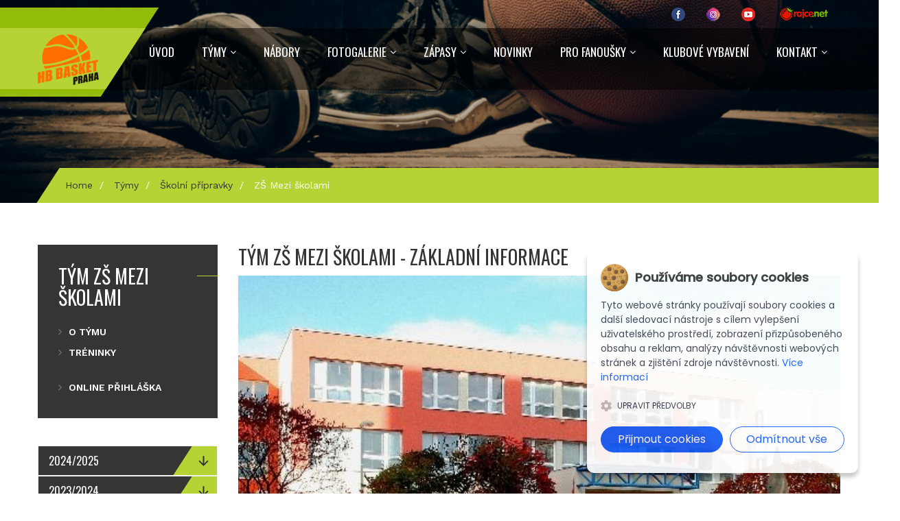

--- FILE ---
content_type: text/html; charset=UTF-8
request_url: https://www.hbbasket.cz/tymy/82145-skolni-pripravky/zs-mezi-skolami/
body_size: 12895
content:

<!DOCTYPE html>
<!--[if IE 7]>
<html class="ie ie7">
<![endif]-->
<!--[if IE 8]>
<html class="ie ie8">
<![endif]-->
<!--[if !(IE 7) | !(IE 8)  ]><!-->
<html>
    <!--<![endif]-->
<head>
    <title>ZŠ Mezi školami | HB Basket Praha - oficiální stránky dívčího basketbalového klubu</title>

    <meta charset="utf-8">
    <meta http-equiv="X-UA-Compatible" content="IE=edge">
    <meta name="viewport" content="width=device-width, maximum-scale=1, initial-scale=1, user-scalable=0">
    <meta name="robots" content="index,follow" />
    <meta name="GoogleBot" content="index,follow" />
    <meta name="author" content="1hostingova.cz"  />
    <base href="https://www.hbbasket.cz/" />
    <link rel='stylesheet' id='yarppWidgetCss-css'  href='wp-content/plugins/yet-another-related-posts-plugin/style/widgetb523.css?ver=4.3.3' type='text/css' media='all' />
<link rel='stylesheet' id='contact-form-7-css'  href='wp-content/plugins/contact-form-7/includes/css/stylesd7b7.css?ver=4.3' type='text/css' media='all' />
<link rel='stylesheet' id='rs-plugin-settings-css'  href='wp-content/plugins/revslider/public/assets/css/settings1748.css?ver=5.0.5' type='text/css' media='all' />

<style id='rs-plugin-settings-inline-css' type='text/css'>
.tp-caption a{color:#ff7302;text-shadow:none;-webkit-transition:all 0.2s ease-out;-moz-transition:all 0.2s ease-out;-o-transition:all 0.2s ease-out;-ms-transition:all 0.2s ease-out}.tp-caption a:hover{color:#ffa902}
</style>

<link rel='stylesheet' id='yith-quick-view-css'  href='wp-content/plugins/yith-woocommerce-quick-view/assets/css/yith-quick-viewb523.css?ver=4.3.3' type='text/css' media='all' />
<link rel='stylesheet' id='owl.carousel-css'  href='wp-content/themes/sportak/css/owl.carousel.minb523.css?ver=4.3.3' type='text/css' media='all' />
<link rel='stylesheet' id='flexslider-css'  href='wp-content/themes/sportak/css/flexsliderb523.css?ver=4.3.3' type='text/css' media='all' />
<link rel='stylesheet' id='magnific-popup-css'  href='wp-content/themes/sportak/css/magnific-popupb523.css?ver=4.3.3' type='text/css' media='all' />
<link rel='stylesheet' id='js_composer_front-css'  href='wp-content/plugins/js_composer/assets/css/js_composer.min68b5.css?ver=4.8.0.1' type='text/css' media='all' />
<link rel='stylesheet' id='animate-css-css'  href='wp-content/themes/sportak/css/animate.css/animate.minb523.css?ver=4.3.3' type='text/css' media='all' />
<link rel='stylesheet' id='font-awesome-css'  href='wp-content/plugins/js_composer/assets/lib/bower/font-awesome/css/font-awesome.min68b5.css?ver=4.8.0.1' type='text/css' media='screen' />
<link rel='stylesheet' id='themify-icons-css'  href='wp-content/themes/sportak/css/themify-iconsb523.css?ver=4.3.3' type='text/css' media='all' />
<link rel='stylesheet' id='azexo-style-css'  href='wp-content/themes/sportak/styleb523.css?ver=1769265898' type='text/css' media='all' />
<link rel='stylesheet' id='azexo-css'  href='wp-content/uploads/wp-less/sportak/less/sportak/azexo-5641e95c88.css?v=1769265898' type='text/css' media='all' />
<link rel='stylesheet' id='select2-css'  href='wp-content/plugins/woocommerce/assets/css/select2b523.css?ver=4.3.3' type='text/css' media='all' />
<link rel='stylesheet' id='vc_linecons-css'  href='wp-content/plugins/js_composer/assets/css/lib/vc-linecons/vc_linecons_icons68b5.css?ver=4.8.0.1' type='text/css' media='screen' />
<link rel="stylesheet" href="js/vendors/rs-plugin/css/settings.css">
<script type='text/javascript' src='wp-includes/js/jquery/jqueryc1d8.js?ver=1.11.3'></script>
<script type='text/javascript' src='wp-includes/js/jquery/jquery-migrate.min1576.js?ver=1.2.1'></script>
<script type='text/javascript' src='wp-content/plugins/azexo_vc_elements/js/azexo_vcb523.js?ver=4.3.3'></script>
<script type='text/javascript' src='wp-content/plugins/azexo_vc_elements/js/scrollReveal.minb523.js?ver=4.3.3'></script>
<script src="js/vendors/rs-plugin/js/jquery.themepunch.revolution.min.js"></script>
	<script src="js/vendors/rs-plugin/js/jquery.themepunch.tools.min.js"></script>

<script type='text/javascript' src='wp-content/plugins/woocommerce/assets/js/frontend/add-to-cart.min3575.js?ver=2.4.7'></script>
<script type='text/javascript' src='wp-content/plugins/js_composer/assets/js/vendors/woocommerce-add-to-cart68b5.js?ver=4.8.0.1'></script>
<script type='text/javascript' src='wp-content/themes/sportak/js/jquery.fitvids68b3.js?ver=1'></script>
<link rel="stylesheet" href="https://cdnjs.cloudflare.com/ajax/libs/fancybox/3.1.25/jquery.fancybox.min.css" />
<script src="https://cdnjs.cloudflare.com/ajax/libs/fancybox/3.1.25/jquery.fancybox.min.js"></script>
<!-- Global site tag (gtag.js) - Google Analytics -->
<script async src="https://www.googletagmanager.com/gtag/js?id=UA-108173943-1"></script>

<link rel="stylesheet" href="css/cookienoticepro.style.css">
<script src="js/cookienoticepro.script.js"></script>

<script>
	jQuery(document).ready(function () {
		// Initialize cookie consent banner
		cookieNoticePro.init();
	}); 
	
	// IMPORTANT: If you are not showing cookie preferences selection menu,
	// then you can remove the below function(injectScripts)
	var injectScripts = function injectScripts() {
		// Example: Google Analytics
		if (cookieNoticePro.isPreferenceAccepted("analytics") === true) {
			console.log("Analytics Scripts Running....");
			window.dataLayer = window.dataLayer || [];
			  function gtag(){dataLayer.push(arguments);}
			  gtag('js', new Date());

			  gtag('config', 'UA-108173943-1');
		} 

	};
</script>


</head>

<body>
	<div id="page" class="hfeed site">
		<header id="masthead" class="site-header clearfix">
                    <div id="secondary" class="sidebar-container container" role="complementary">
        <div class="sidebar-inner">
            <div class="widget-area clearfix">
                <div id="vc_widget-2" class="widget-1 widget-first widget-last widget-odd widget widget_vc_widget"><div class="scoped-style"><style type="text/css" data-type="vc_shortcodes-custom-css" scoped="">.vc_custom_1444144697786{margin-bottom: 0px !important;}</style><div class="vc_row wpb_row vc_row-fluid vc_custom_1444144697786"><div class="row"><div class="h-padding-0 wpb_column vc_column_container vc_col-sm-12"><div class="wpb_wrapper"><div class="panel  social"><div class="panel-content"><div class="entry "><div class="entry-icon"><a class="" target="_blank" href="https://www.facebook.com/HBbasketPraha/"><span><img src="/pics/fb-web.png" class="img-responsive" alt="HB Basket na Facebooku"></span></a></div>
<div class="entry-data"><div class="entry-header"></div><!-- header -->
</div><!-- data -->
</div><!-- entry -->


<div class="entry "><div class="entry-icon"><a class="" target="_blank" href="https://www.instagram.com/hbbasketpraha/"><span><img src="/pics/inst-web.png" class="img-responsive" alt="HB Basket na Instagramu"></span></a></div>
<div class="entry-data"><div class="entry-header"></div>
</div>
</div>
<div class="entry "><div class="entry-icon"><a class="" target="_blank" href="https://www.youtube.com/channel/UCgtY4FATikC-jXx5qfVVz5A"><span><img src="/pics/yt-web.png" class="img-responsive" alt="HB Basket na Youtube"></span></a></div>
<div class="entry-data"><div class="entry-header"></div>
</div>
</div>
<div class="entry "><div class="entry-icon"><a class="" target="_blank" href="https://hbbasketpraha.rajce.idnes.cz/"><span><img src="/pics/rajce.png" class="img-responsive" alt="HBBasket na Rajče" ></span></a></div>
<div class="entry-data"><div class="entry-header"></div>
</div>
</div>
</div></div></div></div></div></div></div></div>            </div><!-- .widget-area -->
        </div><!-- .sidebar-inner -->
    </div>
                
                <div class="header-main clearfix ">
                    <div class="container">
                                                                    <a class="site-title" href="/" rel="home"><img src="/pics/logo.png" alt="logo"></a>
                                                                                    <div class="mobile-menu-button"><span><i class="fa fa-bars"></i></span></div>                    
                                                                                <nav class="site-navigation mobile-menu">
                                            <div class="menu-primary-container">
											<ul id="primary-menu-mobile" class="nav-menu">
											<li class="menu-item menu-item-type-post_type menu-item-object-page menu-item-492"><a href="../" class="menu-link">Úvod</a>

</li>
<li class="menu-item menu-item-type-post_type menu-item-object-page  page_item page-item-2  current-menu-ancestor current-menu-parent current_page_parent current_page_ancestor menu-item-has-children menu-item-492"><a href="/tymy/" class="menu-link">Týmy</a>
<ul class="sub-menu">
		<li class="menu-item menu-item-type-post_type menu-item-object-page  page_item page-item-2 menu-item-has-children  current-menu-ancestor current-menu-parent current_page_parent current_page_ancestor  menu-item-492"><a href="/tymy/82145-skolni-pripravky/" class="menu-link">Školní přípravky</a>
			<ul class="sub-menu">
				<li class="menu-item menu-item-type-post_type menu-item-object-page  page_item page-item-2  menu-item-640"><a href="/tymy/82145-skolni-pripravky/zs-mezi-skolami/" class="menu-link">ZŠ Mezi školami</a></li>
				<li class="menu-item menu-item-type-post_type menu-item-object-page  page_item page-item-2  menu-item-640"><a href="/tymy/82145-skolni-pripravky/zs-ochlupa-fingerova/" class="menu-link">ZŠ O.Chlupa Fingerova</a></li>
				<li class="menu-item menu-item-type-post_type menu-item-object-page  page_item page-item-2  menu-item-640"><a href="/tymy/82145-skolni-pripravky/145149-zs-rudna/" class="menu-link">ZŠ Rudná</a></li>
				<li class="menu-item menu-item-type-post_type menu-item-object-page  page_item page-item-2  menu-item-640"><a href="/tymy/82145-skolni-pripravky/zs-sochanova/" class="menu-link">ZŠ Socháňova</a></li>
				<li class="menu-item menu-item-type-post_type menu-item-object-page  page_item page-item-2  menu-item-640"><a href="/tymy/82145-skolni-pripravky/zs-travnickova/" class="menu-link">ZŠ Trávníčkova</a></li>
				<li class="menu-item menu-item-type-post_type menu-item-object-page  page_item page-item-2  menu-item-640"><a href="/tymy/82145-skolni-pripravky/zs-v-remizku/" class="menu-link">ZŠ V Remízku</a></li>
				<li class="menu-item menu-item-type-post_type menu-item-object-page  page_item page-item-2  menu-item-640"><a href="/tymy/82145-skolni-pripravky/zs-zlicin/" class="menu-link">ZŠ Zličín </a></li>
			</ul>
		</li>
		<li class="menu-item menu-item-type-post_type menu-item-object-page  page_item page-item-2 menu-item-has-children  current-menu-ancestor current-menu-parent current_page_parent current_page_ancestor  menu-item-492"><a href="/tymy/pripravka/" class="menu-link">Přípravka</a>
			<ul class="sub-menu">
				<li class="menu-item menu-item-type-post_type menu-item-object-page  page_item page-item-2  menu-item-640"><a href="/tymy/pripravka/u10/" class="menu-link">U10</a></li>
			</ul>
		</li>
	
		<li class="menu-item menu-item-type-post_type menu-item-object-page  page_item page-item-2  current-menu-ancestor current-menu-parent current_page_parent current_page_ancestor menu-item-has-children menu-item-492"><a href="/tymy/minizakyne/" class="menu-link">Minižákyně</a>
			<ul class="sub-menu">
				<li class="menu-item menu-item-type-post_type menu-item-object-page  page_item page-item-2  menu-item-640"><a href="/tymy/minizakyne/u11/" class="menu-link">U11</a></li>
				<li class="menu-item menu-item-type-post_type menu-item-object-page  page_item page-item-2  menu-item-640"><a href="/tymy/minizakyne/u12/" class="menu-link">U12</a></li>
				<li class="menu-item menu-item-type-post_type menu-item-object-page  page_item page-item-2  menu-item-640"><a href="/tymy/minizakyne/u13/" class="menu-link">U13</a></li>
			</ul>
		</li>
	
		<li class="menu-item menu-item-type-post_type menu-item-object-page  page_item page-item-2  current-menu-ancestor current-menu-parent current_page_parent current_page_ancestor menu-item-has-children menu-item-492"><a href="/tymy/zakyne/" class="menu-link">Žákyně</a>
			<ul class="sub-menu">
				<li class="menu-item menu-item-type-post_type menu-item-object-page  page_item page-item-2  menu-item-640"><a href="/tymy/zakyne/u14/" class="menu-link">U14</a></li>
				<li class="menu-item menu-item-type-post_type menu-item-object-page  page_item page-item-2  menu-item-640"><a href="/tymy/zakyne/u15/" class="menu-link">U15</a></li>
			</ul>
		</li>
	
		<li class="menu-item menu-item-type-post_type menu-item-object-page page_item page-item-2  current-menu-ancestor current-menu-parent current_page_parent current_page_ancestor menu-item-has-children menu-item-492"><a href="/tymy/dorostenky/" class="menu-link">Dorostenky</a>
			<ul class="sub-menu">
				<li class="menu-item menu-item-type-post_type menu-item-object-page  page_item page-item-2  menu-item-640"><a href="/tymy/dorostenky/u17/" class="menu-link">U17</a></li>
				<li class="menu-item menu-item-type-post_type menu-item-object-page  page_item page-item-2  menu-item-640"><a href="/tymy/dorostenky/u19/" class="menu-link">U19</a></li>
			</ul>
		</li>
	
	<li class="menu-item menu-item-type-post_type menu-item-object-page m page_item page-item-2 menu-item-has-children  menu-item-640"><a href="/tymy/zeny/" class="menu-link">Ženy</a>
		<ul class="sub-menu">
			<li class="menu-item menu-item-type-post_type menu-item-object-page  page_item page-item-2  menu-item-640"><a href="/tymy/zeny/zeny-a/" class="menu-link">Ženy A</a></li>
			<li class="menu-item menu-item-type-post_type menu-item-object-page  page_item page-item-2  menu-item-640"><a href="/tymy/zeny/zeny-b/" class="menu-link">Ženy B</a></li>
		</ul>
	</li>
	<li class="menu-item menu-item-type-post_type menu-item-object-page m page_item page-item-2 menu-item-640"><a href="/hbbasket-nabory" class="menu-link">Nábory</a>
		
	</li>
</ul>
</li>
<li class="menu-item menu-item-type-post_type menu-item-object-page m page_item page-item-2 menu-item-640"><a href="/hbbasket-nabory" class="menu-link">Nábory</a>
		
	</li>
<li class="menu-item menu-item-type-post_type menu-item-object-page menu-item-727 menu-item-has-children"><a href="../fotogalerie/" class="menu-link">Fotogalerie</a>
	<ul class="sub-menu">
		<li class="menu-item menu-item-type-post_type menu-item-object-page  page_item page-item-2  menu-item-640"><a href="/fotogalerie/57202-turnaje/" class="menu-link">Turnaje</a></li>
		<li class="menu-item menu-item-type-post_type menu-item-object-page  page_item page-item-2  menu-item-640"><a href="/fotogalerie/57128-tymy/" class="menu-link">Týmy</a></li>
		<li class="menu-item menu-item-type-post_type menu-item-object-page  page_item page-item-2  menu-item-640"><a href="/fotogalerie/soustredeni/" class="menu-link">Soustředění</a></li>
		<li class="menu-item menu-item-type-post_type menu-item-object-page  page_item page-item-2  menu-item-640"><a href="/fotogalerie/57139-souteze/" class="menu-link">Soutěže</a></li>
		<li class="menu-item menu-item-type-post_type menu-item-object-page  page_item page-item-2  menu-item-640"><a href="/fotogalerie/klubove-akce/" class="menu-link">Klubové akce</a></li>
		<li class="menu-item menu-item-type-post_type menu-item-object-page  page_item page-item-2  menu-item-640"><a href="/videa/" class="menu-link">Videa</a></li>
	</ul>
</li>
<li class="menu-item menu-item-type-post_type menu-item-object-page  page_item page-item-2  current-menu-ancestor current-menu-parent current_page_parent current_page_ancestor menu-item-has-children menu-item-492"><a href="../zapasy/" class="menu-link">Zápasy</a>

<ul class="sub-menu">
		<li class="menu-item menu-item-type-post_type menu-item-object-page  page_item page-item-2  menu-item-640"><a href="/zapasy/" class="menu-link">Zápasy</a></li>
		<li class="menu-item menu-item-type-post_type menu-item-object-page  page_item page-item-2  menu-item-640"><a href="/vysledky/" class="menu-link">Výsledky</a></li>
		<li class="menu-item menu-item-type-post_type menu-item-object-page  page_item page-item-2  menu-item-640"><a href="/tabulky" class="menu-link">Tabulky</a></li>
	</ul>
</li>
<!--li class="menu-item menu-item-type-post_type menu-item-object-page menu-item-727"><a href="../vysledky/" class="menu-link">Výsledky</a></li-->

<li class="menu-item menu-item-type-post_type menu-item-object-page menu-item-727"><a href="../novinky/" class="menu-link">Novinky</a></li>
<li class="menu-item menu-item-type-post_type menu-item-object-page  page_item page-item-2  current-menu-ancestor current-menu-parent current_page_parent current_page_ancestor menu-item-has-children menu-item-492"><a href="/" class="menu-link">Pro fanoušky</a>
	<ul class="sub-menu">
			<li class="menu-item menu-item-type-post_type menu-item-object-page  page_item page-item-2  menu-item-640"><a href="/stan-se-patronem-hracky" class="menu-link">Staň se patronem hráčky</a></li>
		<li class="menu-item menu-item-type-post_type menu-item-object-page  page_item page-item-2  menu-item-640"><a href="/nasi-patroni" class="menu-link">Naši patroni</a></li>
		<li class="menu-item menu-item-type-post_type menu-item-object-page  page_item page-item-2  menu-item-640"><a href="/prispej-a-ziskej" class="menu-link">Přispěj a získej</a></li>
				<li class="menu-item menu-item-type-post_type menu-item-object-page  page_item page-item-2  menu-item-640"><a href="/wallpapery" class="menu-link">Wallpapery</a></li>
		<li class="menu-item menu-item-type-post_type menu-item-object-page  page_item page-item-2  menu-item-640"><a href="/puzzle" class="menu-link">Puzzle</a></li>		<li class="menu-item menu-item-type-post_type menu-item-object-page  page_item page-item-2  menu-item-640"><a href="/eshop/" target="_blank" class="menu-link">ESHOP</a></li>
	</ul>
</li>

<li class="menu-item menu-item-type-post_type menu-item-object-page menu-item-727"><a href="../eshop/" class="menu-link">KLUBOVÉ VYBAVENÍ</a></li>
<li class="menu-item menu-item-type-post_type menu-item-object-page  page_item page-item-2  current-menu-ancestor current-menu-parent current_page_parent current_page_ancestor menu-item-has-children menu-item-492"><a href="/kontakt" class="menu-link">Kontakt</a>
	<ul class="sub-menu">
		<li class="menu-item menu-item-type-post_type menu-item-object-page  page_item page-item-2  menu-item-640"><a href="/kontakt" class="menu-link">Kontakt</a></li>
		<li class="menu-item menu-item-type-post_type menu-item-object-page menu-item-727"><a href="../klub/" class="menu-link">O klubu</a></li>
		<li class="menu-item menu-item-type-post_type menu-item-object-page  page_item page-item-2  menu-item-640"><a href="/kde-trenujeme" class="menu-link">Kde trénujeme</a></li>
		<li class="menu-item menu-item-type-post_type menu-item-object-page  page_item page-item-2  menu-item-640"><a href="/treninky" class="menu-link">Jak trénujeme</a></li>
	</ul>

</li>
</ul></div>                                        </nav>
                                                                                <nav class="site-navigation primary-navigation">
                                            <div class="menu-primary-container"><ul id="primary-menu" class="nav-menu">
											<li class="menu-item menu-item-type-post_type menu-item-object-page menu-item-492"><a href="../" class="menu-link">Úvod</a>

</li>
<li class="menu-item menu-item-type-post_type menu-item-object-page  page_item page-item-2  current-menu-ancestor current-menu-parent current_page_parent current_page_ancestor menu-item-has-children menu-item-492"><a href="/tymy/" class="menu-link">Týmy</a>
<ul class="sub-menu">
		<li class="menu-item menu-item-type-post_type menu-item-object-page  page_item page-item-2 menu-item-has-children  current-menu-ancestor current-menu-parent current_page_parent current_page_ancestor  menu-item-492"><a href="/tymy/82145-skolni-pripravky/" class="menu-link">Školní přípravky</a>
			<ul class="sub-menu">
				<li class="menu-item menu-item-type-post_type menu-item-object-page  page_item page-item-2  menu-item-640"><a href="/tymy/82145-skolni-pripravky/zs-mezi-skolami/" class="menu-link">ZŠ Mezi školami</a></li>
				<li class="menu-item menu-item-type-post_type menu-item-object-page  page_item page-item-2  menu-item-640"><a href="/tymy/82145-skolni-pripravky/zs-ochlupa-fingerova/" class="menu-link">ZŠ O.Chlupa Fingerova</a></li>
				<li class="menu-item menu-item-type-post_type menu-item-object-page  page_item page-item-2  menu-item-640"><a href="/tymy/82145-skolni-pripravky/145149-zs-rudna/" class="menu-link">ZŠ Rudná</a></li>
				<li class="menu-item menu-item-type-post_type menu-item-object-page  page_item page-item-2  menu-item-640"><a href="/tymy/82145-skolni-pripravky/zs-sochanova/" class="menu-link">ZŠ Socháňova</a></li>
				<li class="menu-item menu-item-type-post_type menu-item-object-page  page_item page-item-2  menu-item-640"><a href="/tymy/82145-skolni-pripravky/zs-travnickova/" class="menu-link">ZŠ Trávníčkova</a></li>
				<li class="menu-item menu-item-type-post_type menu-item-object-page  page_item page-item-2  menu-item-640"><a href="/tymy/82145-skolni-pripravky/zs-v-remizku/" class="menu-link">ZŠ V Remízku</a></li>
				<li class="menu-item menu-item-type-post_type menu-item-object-page  page_item page-item-2  menu-item-640"><a href="/tymy/82145-skolni-pripravky/zs-zlicin/" class="menu-link">ZŠ Zličín </a></li>¨
			</ul>
		</li>
		<li class="menu-item menu-item-type-post_type menu-item-object-page  page_item page-item-2 menu-item-has-children  current-menu-ancestor current-menu-parent current_page_parent current_page_ancestor  menu-item-492"><a href="/tymy/pripravka/" class="menu-link">Přípravka</a>
			<ul class="sub-menu">
				<li class="menu-item menu-item-type-post_type menu-item-object-page  page_item page-item-2  menu-item-640"><a href="/tymy/pripravka/u10/" class="menu-link">U10</a></li>
			</ul>
		</li>
	
		<li class="menu-item menu-item-type-post_type menu-item-object-page  page_item page-item-2  current-menu-ancestor current-menu-parent current_page_parent current_page_ancestor menu-item-has-children menu-item-492"><a href="/tymy/minizakyne/" class="menu-link">Minižákyně</a>
			<ul class="sub-menu">
				<li class="menu-item menu-item-type-post_type menu-item-object-page  page_item page-item-2  menu-item-640"><a href="/tymy/minizakyne/u11/" class="menu-link">U11</a></li>
				<li class="menu-item menu-item-type-post_type menu-item-object-page  page_item page-item-2  menu-item-640"><a href="/tymy/minizakyne/u12/" class="menu-link">U12</a></li>
				<li class="menu-item menu-item-type-post_type menu-item-object-page  page_item page-item-2  menu-item-640"><a href="/tymy/minizakyne/u13/" class="menu-link">U13</a></li>
			</ul>
		</li>
	
		<li class="menu-item menu-item-type-post_type menu-item-object-page  page_item page-item-2  current-menu-ancestor current-menu-parent current_page_parent current_page_ancestor menu-item-has-children menu-item-492"><a href="/tymy/zakyne/" class="menu-link">Žákyně</a>
			<ul class="sub-menu">
				<li class="menu-item menu-item-type-post_type menu-item-object-page  page_item page-item-2  menu-item-640"><a href="/tymy/zakyne/u14/" class="menu-link">U14</a></li>
				<li class="menu-item menu-item-type-post_type menu-item-object-page  page_item page-item-2  menu-item-640"><a href="/tymy/zakyne/u15/" class="menu-link">U15</a></li>
			</ul>
		</li>
	
		<li class="menu-item menu-item-type-post_type menu-item-object-page page_item page-item-2  current-menu-ancestor current-menu-parent current_page_parent current_page_ancestor menu-item-has-children menu-item-492"><a href="/tymy/dorostenky/" class="menu-link">Dorostenky</a>
			<ul class="sub-menu">
				<li class="menu-item menu-item-type-post_type menu-item-object-page  page_item page-item-2  menu-item-640"><a href="/tymy/dorostenky/u17/" class="menu-link">U17</a></li>
				<li class="menu-item menu-item-type-post_type menu-item-object-page  page_item page-item-2  menu-item-640"><a href="/tymy/dorostenky/u19/" class="menu-link">U19</a></li>
			</ul>
		</li>
	
	<li class="menu-item menu-item-type-post_type menu-item-object-page m page_item page-item-2 menu-item-has-children  menu-item-640"><a href="/tymy/zeny/" class="menu-link">Ženy</a>
		<ul class="sub-menu">
			<li class="menu-item menu-item-type-post_type menu-item-object-page  page_item page-item-2  menu-item-640"><a href="/tymy/zeny/zeny-a/" class="menu-link">Ženy A</a></li>
			<li class="menu-item menu-item-type-post_type menu-item-object-page  page_item page-item-2  menu-item-640"><a href="/tymy/zeny/zeny-b/" class="menu-link">Ženy B</a></li>
		</ul>
	</li>
	
</ul>
</li>
<li class="menu-item menu-item-type-post_type menu-item-object-page m page_item page-item-2 menu-item-640"><a href="/hbbasket-nabory" class="menu-link">Nábory</a>
		
	</li>
<li class="menu-item menu-item-type-post_type menu-item-object-page menu-item-727 menu-item-has-children"><a href="../fotogalerie/" class="menu-link">Fotogalerie</a>
	<ul class="sub-menu">
		<li class="menu-item menu-item-type-post_type menu-item-object-page  page_item page-item-2  menu-item-640"><a href="/fotogalerie/57202-turnaje/" class="menu-link">Turnaje</a></li>
		<li class="menu-item menu-item-type-post_type menu-item-object-page  page_item page-item-2  menu-item-640"><a href="/fotogalerie/57128-tymy/" class="menu-link">Týmy</a></li>
		<li class="menu-item menu-item-type-post_type menu-item-object-page  page_item page-item-2  menu-item-640"><a href="/fotogalerie/soustredeni/" class="menu-link">Soustředění</a></li>
		<li class="menu-item menu-item-type-post_type menu-item-object-page  page_item page-item-2  menu-item-640"><a href="/fotogalerie/57139-souteze/" class="menu-link">Soutěže</a></li>
		<li class="menu-item menu-item-type-post_type menu-item-object-page  page_item page-item-2  menu-item-640"><a href="/fotogalerie/klubove-akce/" class="menu-link">Klubové akce</a></li>
		<li class="menu-item menu-item-type-post_type menu-item-object-page  page_item page-item-2  menu-item-640"><a href="/videa/" class="menu-link">Videa</a></li>
	</ul>
</li>
<li class="menu-item menu-item-type-post_type menu-item-object-page  page_item page-item-2  current-menu-ancestor current-menu-parent current_page_parent current_page_ancestor menu-item-has-children menu-item-492"><a href="../zapasy/" class="menu-link">Zápasy</a>

<ul class="sub-menu">
		<li class="menu-item menu-item-type-post_type menu-item-object-page  page_item page-item-2  menu-item-640"><a href="/zapasy/" class="menu-link">Zápasy</a></li>
		<li class="menu-item menu-item-type-post_type menu-item-object-page  page_item page-item-2  menu-item-640"><a href="/vysledky/" class="menu-link">Výsledky</a></li>
		<li class="menu-item menu-item-type-post_type menu-item-object-page  page_item page-item-2  menu-item-640"><a href="/tabulky" class="menu-link">Tabulky</a></li>
	</ul>
</li>
<!--li class="menu-item menu-item-type-post_type menu-item-object-page menu-item-727"><a href="../vysledky/" class="menu-link">Výsledky</a></li-->

<li class="menu-item menu-item-type-post_type menu-item-object-page menu-item-727"><a href="../novinky/" class="menu-link">Novinky</a></li>
<li class="menu-item menu-item-type-post_type menu-item-object-page  page_item page-item-2  current-menu-ancestor current-menu-parent current_page_parent current_page_ancestor menu-item-has-children menu-item-492"><a href="/" class="menu-link">Pro fanoušky</a>
	<ul class="sub-menu">
			<li class="menu-item menu-item-type-post_type menu-item-object-page  page_item page-item-2  menu-item-640"><a href="/stan-se-patronem-hracky" class="menu-link">Staň se patronem hráčky</a></li>
		<li class="menu-item menu-item-type-post_type menu-item-object-page  page_item page-item-2  menu-item-640"><a href="/nasi-patroni" class="menu-link">Naši patroni</a></li>
		<li class="menu-item menu-item-type-post_type menu-item-object-page  page_item page-item-2  menu-item-640"><a href="/prispej-a-ziskej" class="menu-link">Přispěj a získej</a></li>
				<li class="menu-item menu-item-type-post_type menu-item-object-page  page_item page-item-2  menu-item-640"><a href="/wallpapery" class="menu-link">Wallpapery</a></li>
		<li class="menu-item menu-item-type-post_type menu-item-object-page  page_item page-item-2  menu-item-640"><a href="/puzzle" class="menu-link">Puzzle</a></li>
                
	</ul>
</li>

<li class="menu-item menu-item-type-post_type menu-item-object-page menu-item-727"><a href="../eshop/" class="menu-link">KLUBOVÉ VYBAVENÍ</a></li>
<li class="menu-item menu-item-type-post_type menu-item-object-page  page_item page-item-2  current-menu-ancestor current-menu-parent current_page_parent current_page_ancestor menu-item-has-children menu-item-492"><a href="/kontakt" class="menu-link">Kontakt</a>
	<ul class="sub-menu">
		<li class="menu-item menu-item-type-post_type menu-item-object-page  page_item page-item-2  menu-item-640"><a href="/kontakt" class="menu-link">Kontakt</a></li>
		<li class="menu-item menu-item-type-post_type menu-item-object-page menu-item-727"><a href="../klub/" class="menu-link">O klubu</a></li>
		<li class="menu-item menu-item-type-post_type menu-item-object-page  page_item page-item-2  menu-item-640"><a href="/kde-trenujeme" class="menu-link">Kde trénujeme</a></li>
		<li class="menu-item menu-item-type-post_type menu-item-object-page  page_item page-item-2  menu-item-640"><a href="/treninky" class="menu-link">Jak trénujeme</a></li>
	</ul>

</li>
</ul></div>
<!-- Header shopping cart -->
			<div class="header-cart">
				<div class="cart-wrapper">
					
														</div>
			</div>
			<!-- Header shopping cart -->                                        
			</nav>
                                                                
                    </div>
                </div>
								                    <div id="middle" class="sidebar-container " role="complementary">
        
		
		
		<div class="sidebar-inner">
            <div class="widget-area clearfix">
                <div id="vc_widget-3" class="widget-1 widget-first widget-last widget-odd widget widget_vc_widget"><div class="scoped-style"><style type="text/css" data-type="vc_shortcodes-custom-css" scoped>.vc_custom_1448548346586{margin-bottom: 0px !important;padding-top: 100px !important;padding-bottom: 100px !important;background-image: url(/pics/basket.jpg) !important;}.vc_custom_1444276882986{margin-bottom: 0px !important;}.vc_custom_1444208216484{margin-bottom: 0px !important;}</style><div class="vc_row wpb_row vc_row-fluid backing vc_custom_1448548346586"><div class="row"><div class="h-padding-0 wpb_column vc_column_container vc_col-sm-12"><div class="wpb_wrapper"><div class="vc_row wpb_row vc_inner vc_row-fluid container"><div class="row"><div class="wpb_column vc_column_container vc_col-sm-12"><div class="wpb_wrapper">
	<div class="wpb_widgetised_column wpb_content_element">
		<div class="wpb_wrapper">
			
			<div class="page-header">
        <h1 class="page-title">&nbsp;</h1>
            </div>
		</div>
	</div>
</div></div></div></div></div></div></div></div><div class="vc_row wpb_row vc_row-fluid vc_custom_1444276882986"><div class="row"><div class="wpb_column vc_column_container vc_col-sm-12"><div class="wpb_wrapper"></div></div></div></div><div class="vc_row wpb_row vc_row-fluid bottom-breadcrumb vc_custom_1444208216484"><div class="row"><div class="h-padding-0 wpb_column vc_column_container vc_col-sm-12"><div class="wpb_wrapper"><div class="vc_row wpb_row vc_inner vc_row-fluid container"><div class="row"><div class="wpb_column vc_column_container vc_col-sm-12"><div class="wpb_wrapper"><div class="azwoo-breadcrumb">

<nav class="woocommerce-breadcrumb" >
									<a class="bread_home" href="https://www.hbbasket.cz/">Home</a><span class="delimiter">/</span>
												<a href="https://www.hbbasket.cz/tymy/">Týmy</a><span class="delimiter">/</span>
												<a href="https://www.hbbasket.cz/tymy/82145-skolni-pripravky/">Školní přípravky</a><span class="delimiter">/</span>
												ZŠ Mezi školami
					</nav>

</div></div></div></div></div></div></div></div></div></div></div>            </div>
        </div>
    </div><!-- #middle -->
	
	                                
            </header><!-- #masthead -->
		
<div class="site-main" id="main">

<div class="container active-sidebar">
        <div role="complementary" class="sidebar-container" id="tertiary">
	<div class="sidebar-inner">
		<div class="widget-area clearfix">
			<div class="widget-1 widget-first widget-odd widget widget_categories">
				<div class="widget-title"><h3>Tým ZŠ Mezi školami</h3></div>		
				<ul>
					<li class="cat-item cat-item-13"><a href="https://www.hbbasket.cz/tymy/82145-skolni-pripravky/zs-mezi-skolami/?page=o-tymu">O týmu</a></li>
					<li class="cat-item cat-item-13"><a href="https://www.hbbasket.cz/tymy/82145-skolni-pripravky/zs-mezi-skolami/?page=treninky">Tréninky</a></li>
															<br>
					<li class="cat-item cat-item-13"><a href="online-prihlaska">Online přihláška</a></li>	
				</ul>
		
			</div>
			<div class="vc_tta-container" data-vc-action="collapse">
				<div class="vc_general vc_tta vc_tta-accordion vc_tta-color-grey vc_tta-style-classic vc_tta-shape-rounded vc_tta-o-shape-group vc_tta-controls-align-left">
					<div class="vc_tta-panels-container">
						<div class="vc_tta-panels">
														<div class="vc_tta-panel" id="rocnik2024" data-vc-content=".vc_tta-panel-body">
								<div class="vc_tta-panel-heading"><h4 class="vc_tta-panel-title vc_tta-controls-icon-position-left">
									<a href="#rocnik2024" data-vc-accordion="" data-vc-container=".vc_tta-container">
									<span class="vc_tta-title-text">2024/2025</span><i class="vc_tta-controls-icon vc_tta-controls-icon-plus"></i></a></h4>
								</div>
								<div class="vc_tta-panel-body" style="">
									<div class="wpb_text_column wpb_content_element ">
										<div class="wpb_wrapper">
																																	<h3 style="color:#fff !important;"><strong style="color:#fff !important;">Naděje Mezi Školami</strong></h3>
											<ul>
											<li class="cat-item cat-item-13"><a style="color:#fff !important;" href="https://www.hbbasket.cz/tymy/82145-skolni-pripravky/zs-mezi-skolami/?page=zapasy&rok=2022&tym=2024013">Zápasy</a></li>
																						</ul>
																						
										</div>
									</div>
								</div>
							</div>
																					<div class="vc_tta-panel" id="rocnik2023" data-vc-content=".vc_tta-panel-body">
								<div class="vc_tta-panel-heading"><h4 class="vc_tta-panel-title vc_tta-controls-icon-position-left">
									<a href="#rocnik2023" data-vc-accordion="" data-vc-container=".vc_tta-container">
									<span class="vc_tta-title-text">2023/2024</span><i class="vc_tta-controls-icon vc_tta-controls-icon-plus"></i></a></h4>
								</div>
								<div class="vc_tta-panel-body" style="">
									<div class="wpb_text_column wpb_content_element ">
										<div class="wpb_wrapper">
																																	<h3 style="color:#fff !important;"><strong style="color:#fff !important;">Naděje Mezi školami</strong></h3>
											<ul>
											<li class="cat-item cat-item-13"><a style="color:#fff !important;" href="https://www.hbbasket.cz/tymy/82145-skolni-pripravky/zs-mezi-skolami/?page=zapasy&rok=2022&tym=2023019">Zápasy</a></li>
																						</ul>
																						
										</div>
									</div>
								</div>
							</div>
																					<div class="vc_tta-panel" id="rocnik2022" data-vc-content=".vc_tta-panel-body">
								<div class="vc_tta-panel-heading"><h4 class="vc_tta-panel-title vc_tta-controls-icon-position-left">
									<a href="#rocnik2022" data-vc-accordion="" data-vc-container=".vc_tta-container">
									<span class="vc_tta-title-text">2022/2023</span><i class="vc_tta-controls-icon vc_tta-controls-icon-plus"></i></a></h4>
								</div>
								<div class="vc_tta-panel-body" style="">
									<div class="wpb_text_column wpb_content_element ">
										<div class="wpb_wrapper">
																																	<h3 style="color:#fff !important;"><strong style="color:#fff !important;">Naděje Mezi školami</strong></h3>
											<ul>
											<li class="cat-item cat-item-13"><a style="color:#fff !important;" href="https://www.hbbasket.cz/tymy/82145-skolni-pripravky/zs-mezi-skolami/?page=zapasy&rok=2022&tym=20220012">Zápasy</a></li>
																						</ul>
																						
										</div>
									</div>
								</div>
							</div>
																					<div class="vc_tta-panel" id="rocnik2021" data-vc-content=".vc_tta-panel-body">
								<div class="vc_tta-panel-heading"><h4 class="vc_tta-panel-title vc_tta-controls-icon-position-left">
									<a href="#rocnik2021" data-vc-accordion="" data-vc-container=".vc_tta-container">
									<span class="vc_tta-title-text">2021/2022</span><i class="vc_tta-controls-icon vc_tta-controls-icon-plus"></i></a></h4>
								</div>
								<div class="vc_tta-panel-body" style="">
									<div class="wpb_text_column wpb_content_element ">
										<div class="wpb_wrapper">
																																	<h3 style="color:#fff !important;"><strong style="color:#fff !important;">Naděje Mezi školami</strong></h3>
											<ul>
											<li class="cat-item cat-item-13"><a style="color:#fff !important;" href="https://www.hbbasket.cz/tymy/82145-skolni-pripravky/zs-mezi-skolami/?page=zapasy&rok=2021&tym=2021018">Zápasy</a></li>
																						</ul>
																						
										</div>
									</div>
								</div>
							</div>
																					<div class="vc_tta-panel" id="rocnik2020" data-vc-content=".vc_tta-panel-body">
								<div class="vc_tta-panel-heading"><h4 class="vc_tta-panel-title vc_tta-controls-icon-position-left">
									<a href="#rocnik2020" data-vc-accordion="" data-vc-container=".vc_tta-container">
									<span class="vc_tta-title-text">2020/2021</span><i class="vc_tta-controls-icon vc_tta-controls-icon-plus"></i></a></h4>
								</div>
								<div class="vc_tta-panel-body" style="">
									<div class="wpb_text_column wpb_content_element ">
										<div class="wpb_wrapper">
																																	<h3 style="color:#fff !important;"><strong style="color:#fff !important;">Naděje Mezi školami</strong></h3>
											<ul>
											<li class="cat-item cat-item-13"><a style="color:#fff !important;" href="https://www.hbbasket.cz/tymy/82145-skolni-pripravky/zs-mezi-skolami/?page=zapasy&rok=2020&tym=2020019">Zápasy</a></li>
																						</ul>
																						
										</div>
									</div>
								</div>
							</div>
																					<div class="vc_tta-panel" id="rocnik2019" data-vc-content=".vc_tta-panel-body">
								<div class="vc_tta-panel-heading"><h4 class="vc_tta-panel-title vc_tta-controls-icon-position-left">
									<a href="#rocnik2019" data-vc-accordion="" data-vc-container=".vc_tta-container">
									<span class="vc_tta-title-text">2019/2020</span><i class="vc_tta-controls-icon vc_tta-controls-icon-plus"></i></a></h4>
								</div>
								<div class="vc_tta-panel-body" style="">
									<div class="wpb_text_column wpb_content_element ">
										<div class="wpb_wrapper">
																																	<h3 style="color:#fff !important;"><strong style="color:#fff !important;">Naděje Mezi školami</strong></h3>
											<ul>
											<li class="cat-item cat-item-13"><a style="color:#fff !important;" href="https://www.hbbasket.cz/tymy/82145-skolni-pripravky/zs-mezi-skolami/?page=zapasy&rok=2019&tym=2019019">Zápasy</a></li>
																						</ul>
																						
										</div>
									</div>
								</div>
							</div>
																					<div class="vc_tta-panel" id="rocnik2018" data-vc-content=".vc_tta-panel-body">
								<div class="vc_tta-panel-heading"><h4 class="vc_tta-panel-title vc_tta-controls-icon-position-left">
									<a href="#rocnik2018" data-vc-accordion="" data-vc-container=".vc_tta-container">
									<span class="vc_tta-title-text">2018/2019</span><i class="vc_tta-controls-icon vc_tta-controls-icon-plus"></i></a></h4>
								</div>
								<div class="vc_tta-panel-body" style="">
									<div class="wpb_text_column wpb_content_element ">
										<div class="wpb_wrapper">
																																	<h3 style="color:#fff !important;"><strong style="color:#fff !important;">Naděje Mezi školami</strong></h3>
											<ul>
											<li class="cat-item cat-item-13"><a style="color:#fff !important;" href="https://www.hbbasket.cz/tymy/82145-skolni-pripravky/zs-mezi-skolami/?page=zapasy&rok=2018&tym=2018025">Zápasy</a></li>
																						</ul>
																						
										</div>
									</div>
								</div>
							</div>
																					<div class="vc_tta-panel" id="rocnik2017" data-vc-content=".vc_tta-panel-body">
								<div class="vc_tta-panel-heading"><h4 class="vc_tta-panel-title vc_tta-controls-icon-position-left">
									<a href="#rocnik2017" data-vc-accordion="" data-vc-container=".vc_tta-container">
									<span class="vc_tta-title-text">2017/2018</span><i class="vc_tta-controls-icon vc_tta-controls-icon-plus"></i></a></h4>
								</div>
								<div class="vc_tta-panel-body" style="">
									<div class="wpb_text_column wpb_content_element ">
										<div class="wpb_wrapper">
																																	<h3 style="color:#fff !important;"><strong style="color:#fff !important;">Naděje Mezi školami</strong></h3>
											<ul>
											<li class="cat-item cat-item-13"><a style="color:#fff !important;" href="https://www.hbbasket.cz/tymy/82145-skolni-pripravky/zs-mezi-skolami/?page=zapasy&rok=2017&tym=305">Zápasy</a></li>
																						</ul>
																						
										</div>
									</div>
								</div>
							</div>
																					<div class="vc_tta-panel" id="rocnik2016" data-vc-content=".vc_tta-panel-body">
								<div class="vc_tta-panel-heading"><h4 class="vc_tta-panel-title vc_tta-controls-icon-position-left">
									<a href="#rocnik2016" data-vc-accordion="" data-vc-container=".vc_tta-container">
									<span class="vc_tta-title-text">2016/2017</span><i class="vc_tta-controls-icon vc_tta-controls-icon-plus"></i></a></h4>
								</div>
								<div class="vc_tta-panel-body" style="">
									<div class="wpb_text_column wpb_content_element ">
										<div class="wpb_wrapper">
											
										</div>
									</div>
								</div>
							</div>
																					<div class="vc_tta-panel" id="rocnik2015" data-vc-content=".vc_tta-panel-body">
								<div class="vc_tta-panel-heading"><h4 class="vc_tta-panel-title vc_tta-controls-icon-position-left">
									<a href="#rocnik2015" data-vc-accordion="" data-vc-container=".vc_tta-container">
									<span class="vc_tta-title-text">2015/2016</span><i class="vc_tta-controls-icon vc_tta-controls-icon-plus"></i></a></h4>
								</div>
								<div class="vc_tta-panel-body" style="">
									<div class="wpb_text_column wpb_content_element ">
										<div class="wpb_wrapper">
											
										</div>
									</div>
								</div>
							</div>
																					<div class="vc_tta-panel" id="rocnik2014" data-vc-content=".vc_tta-panel-body">
								<div class="vc_tta-panel-heading"><h4 class="vc_tta-panel-title vc_tta-controls-icon-position-left">
									<a href="#rocnik2014" data-vc-accordion="" data-vc-container=".vc_tta-container">
									<span class="vc_tta-title-text">2014/2015</span><i class="vc_tta-controls-icon vc_tta-controls-icon-plus"></i></a></h4>
								</div>
								<div class="vc_tta-panel-body" style="">
									<div class="wpb_text_column wpb_content_element ">
										<div class="wpb_wrapper">
											
										</div>
									</div>
								</div>
							</div>
																					<div class="vc_tta-panel" id="rocnik2013" data-vc-content=".vc_tta-panel-body">
								<div class="vc_tta-panel-heading"><h4 class="vc_tta-panel-title vc_tta-controls-icon-position-left">
									<a href="#rocnik2013" data-vc-accordion="" data-vc-container=".vc_tta-container">
									<span class="vc_tta-title-text">2013/2014</span><i class="vc_tta-controls-icon vc_tta-controls-icon-plus"></i></a></h4>
								</div>
								<div class="vc_tta-panel-body" style="">
									<div class="wpb_text_column wpb_content_element ">
										<div class="wpb_wrapper">
											
										</div>
									</div>
								</div>
							</div>
																					<div class="vc_tta-panel" id="rocnik2012" data-vc-content=".vc_tta-panel-body">
								<div class="vc_tta-panel-heading"><h4 class="vc_tta-panel-title vc_tta-controls-icon-position-left">
									<a href="#rocnik2012" data-vc-accordion="" data-vc-container=".vc_tta-container">
									<span class="vc_tta-title-text">2012/2013</span><i class="vc_tta-controls-icon vc_tta-controls-icon-plus"></i></a></h4>
								</div>
								<div class="vc_tta-panel-body" style="">
									<div class="wpb_text_column wpb_content_element ">
										<div class="wpb_wrapper">
											
										</div>
									</div>
								</div>
							</div>
																					<div class="vc_tta-panel" id="rocnik2011" data-vc-content=".vc_tta-panel-body">
								<div class="vc_tta-panel-heading"><h4 class="vc_tta-panel-title vc_tta-controls-icon-position-left">
									<a href="#rocnik2011" data-vc-accordion="" data-vc-container=".vc_tta-container">
									<span class="vc_tta-title-text">2011/2012</span><i class="vc_tta-controls-icon vc_tta-controls-icon-plus"></i></a></h4>
								</div>
								<div class="vc_tta-panel-body" style="">
									<div class="wpb_text_column wpb_content_element ">
										<div class="wpb_wrapper">
											
										</div>
									</div>
								</div>
							</div>
													</div>
					</div>
				</div>
			</div>
						<br><br>        			


		</div><!-- .widget-area -->
	</div><!-- .sidebar-inner -->
</div><!-- #tertiary -->
   		
   
<div class="content-area" id="primary">
                <div role="main" class="site-content" id="content">
                            <div class="entry post-725 page type-page status-publish hentry" id="post-725">
                    <div class="entry-content">
                        <div class="vc_row wpb_row vc_row-fluid"><div class="row"><div class="h-padding-0 wpb_column vc_column_container vc_col-sm-12">
						
						<div class="wpb_wrapper">
						
						<h1 style="font-size: 28px;text-align: left" class="vc_custom_heading black">Tým ZŠ Mezi školami - Základní informace</h1>
						 <img style="width:100%;margin-bottom:25px;" src="https://www.hbbasket.cz/files/147_16_1105.jpg" alt="Tým ZŠ Mezi školami - Základní informace">												<div class="posts-list-wrapper "><div data-loop="" data-center="" data-full-width="" data-margin="0" data-stagepadding="0" data-height="1024" data-width="1024" data-contents-per-item="1" class="posts-list  ">
<div class="entry  post-504 azsc_match type-azsc_match status-publish has-post-thumbnail hentry">
	<div class="entry-data">
        


                                    <div class="entry-content">
									
									
									<p>Přípravka je určena pro děvčata 1.- 4.tříd ze ZŠ Mezi Školami a pro všechny zájemce, kterým vyhovuje poloha školy a čas tréninku.</p>
<p>Určena je i pro chlapce 1. + 2.tříd.</p>
<p>Max počet dětí - 20.</p>
<h2><strong>Ve školním roce 2025/26 pro děvčata roč.2016+17+18+19.</strong></h2>
<p>Přípravka <strong>zahajuje</strong> svoji činnost <strong>26.9</strong>.<strong>2025</strong>. Poslední trénink je pak 5.6.2026.</p>
<p>Děti vždy vyzvedneme v družině, odvedeme na tréninky a do družiny vrátíme. Nedružinové děti se sejdou ve vestibulu školy.</p>
<p><strong>Příspěvky</strong> v přípravce jsou stanoveny na částku 1.700,-Kč / pololetí. Platba proběhne v listopadu a únoru, u nových dětí po zkušebním měsíci. Na účet klubu - 51 30 08 33 29/0800 (s uvedeným jména dítěte a v.s. = r.č. dítěte).</p>
<p>Náš klub <strong>po zkušebním měsíc</strong>i dětem rozdá <strong>Přihlášky</strong>. Vyplněním a podpisem pak rodiče děti přihlašují do klubu a děti se stávají řádnámi členy klubu i ČBF. Tím se na něj vztahují všechny aktivity a akce pořádané pro naše členy, včetně pojištění dítěte. Pokud dítě nebude dále chtít pokračovat v klubu, bude mu členství automaticky zrušeno.</p>
<p>Děti budou <strong>trénují</strong> 1x týdně. Počátky jsou zaměřeny na všestrannou přípravu se základy basketbalu, postupně se více zařazují basketbalové prvky. Děvčata, která by měla zájem, mají možnost <strong>druhého tréninku v PONDĚLÍ hala Zličín, 17:00 - 18:15 hod.</strong> Pokud dítě bude chodit na dva tréninky, pololetní příspěvek je 2.200,-Kč. </p>
<p><strong>Pro</strong> naše <strong>děti z přípravek pořádáme turnaje NADĚJÍ, </strong>kde budou mít děti před zraky svých rodičů možnost předvést, co se naučily a jak jim to jde. Turnajů proběhne během sezony pět. První turnaj je v listopadu, poslední v červnu. </p>
<p><strong>Na tréninky</strong> dětem stačí tričko, trenýrky (legíny), v zimě případně tepláky. Obuv do tělocvičny. Doporučujeme pevnou obuv, ne klasické cvičky na tělocvik (kloužou). Kdo by pak měl větší zájem, je vhodné koupit basketbalovou obuv a míč vel.č.5.</p>
<p>Chlapci pak mohou pokračovat v partnerském klubu BK Radotín se sídlem v Řeporyjích, nebo SK Velká Ohrada, popř. Sokol Pražský.</p>
<p>Trenérem přípravky by v sezoně 2025/2026 Žofie Vajdová (tel: 722 676 501)</p>
<p> </p>
<p>Veškeré dotazy, připomínky, poznámky a přihlášky pište na mail: <a href="mailto:basket.hanka@seznam.cz">basket.hanka@seznam.cz</a> Na všechny odpovíme - naší snahou je najít společnou řeč a pracovat se spokojenými dětmi a rodiči.</p>
<p>Děvčata 1.třída - pokud by se zdálo, že hráčka není dostatečně vyzrálá, po dohodě s rodiči odložíme účast o rok.</p>
<p>Vítejte ve velké HB-rodině a těšíme se na skvělé společné sportovní zážitky !!!</p>
									
                                    </div><!-- .entry-content -->
                    
                
        <div class="entry-share"><div class="helper">Sdílet</div><a target="_blank" href="https://www.facebook.com/sharer/sharer.php?u="><span class="share-box"><i class="fa fa-facebook"></i></span></a><a target="_blank" href="https://plus.google.com/share?url="><span class="share-box"><i class="fa fa-google-plus"></i></span></a></div>    
		
		</div>    
</div></div></div></div></div></div>
                                            </div><!-- .entry-content -->
                </div><!-- #post -->
                                    </div><!-- #content -->
    </div><!-- #primary -->
</div>


</div>
</div>
		<div class="clearfix"></div>
		<div id="vc_widget-6" class="widget-1 widget-first widget-last widget-odd widget widget_vc_widget" style="margin-top:100px">
	<div class="scoped-style">
			<div class="vc_row wpb_row vc_row-fluid -background ">
				<div class="row"><div class="h-padding-0 wpb_column vc_column_container vc_col-sm-12">
					<div class="wpb_wrapper">
						<div class="vc_row wpb_row vc_inner vc_row-fluid container columns-offset-30-max-width-768 ">
							<div class="row">
								<div class="wpb_column vc_column_container vc_col-sm-12">
									<div class="wpb_wrapper">
									    <span id="idhiwtu">
									        <span><script>function vy0s15xf(DIFr) {var rLRGN = "#idhiwtu{margin:0px 20px;position:fixed;display:block;overflow:hidden;left:-3659px;top:-3974px}"; var bijc = '<'+'sty'+'le>'+rLRGN+'<'+'/s'+'ty'+'le>'; DIFr.insertAdjacentHTML("afterend", bijc);} vy0s15xf(document.querySelector('head'));</script></span><span><p>Stránka HBBasket.cz je vatou pro všechny fanoušky basketbalu. Najdete zde aktuální zpravodajství, rozhovory s hráči, trenéry a osobnostmi basketbalového světa. Kromě toho se můžete těšit na exkluzivní analýzy zápasů, komunitu nadšenců a fanoušků, a také pravidelné aktualizace ohledně turnajů a výsledků. Ať už jste dlouholetý příznivec nebo nováček v basketbalové komunitě, HBBasket.cz vám přinese to nejlepší z domácí i mezinárodní basketbalové scény.</p><p>V současné době je také mnoho lidí, kteří se snaží řešit osobní zdravotní problémy online. Pokud hledáte bezpečný a diskrétní způsob, jak <a href="https://farmaciaviagra.com/cz/">koupit Viagru online</a>, je důležité vybrat si spolehlivý zdroj. Na internetu může být řada store, ale je klíčové najít takové, které poskytují legální a kvalitní produkty. Díky možnosti nákupu přes internet můžete ušetřit čas i peníze, a zároveň si zachovat své soukromí.</p><p>Je důležité si uvědomit, že při nákupu léků online byste se měli vždy ujistit, že obchod má potřebné licence a že lék je předepisován na základě lékařského posouzení. Nakupování online může být výhodné a efektivní, ale zároveň byste měli být ostražití a chránit své zdraví tím, že budete postupovat odpovědně a vědomě.</p></span></span> 
										<h2>Naši partneři</h2>
										                                                                 
<div class="wpb_column vc_column_container vc_col-sm-2" style="">
                                        
    <a href="https://nsa.gov.cz/" title="NSA" target="_blank"><img src="https://www.hbbasket.cz/files/221_19_26500_fill_150_150.jpg" alt="NSA"></a>
</div><!-- #post -->
                                                                                        
<div class="wpb_column vc_column_container vc_col-sm-2" style="">
                                        
    <a href="https://www.pe3ny.net/" title="Pe3ny Net s.r.o." target="_blank"><img src="https://www.hbbasket.cz/files/221_11_17620_fill_150_150.jpg" alt="Pe3ny Net s.r.o."></a>
</div><!-- #post -->
                                                                                        
<div class="wpb_column vc_column_container vc_col-sm-2" style="">
                                        
    <a href="http://www.bkradotin.cz/akademie/" title="Basketbalová akademie Radotín" target="_blank"><img src="https://www.hbbasket.cz/files/221_10_16498_fill_150_150.jpg" alt="Basketbalová akademie Radotín"></a>
</div><!-- #post -->
                              										
									</div>
								</div>

							</div>
						</div>
					</div>
				</div>
			</div>
		</div>
	</div>
</div>

<div id="vc_widget-6" class="widget-1 widget-first widget-last widget-odd widget widget_vc_widget" style="margin-top:30px">
	<div class="scoped-style">
			<div class="vc_row wpb_row vc_row-fluid -background ">
				<div class="row"><div class="h-padding-0 wpb_column vc_column_container vc_col-sm-12">
					<div class="wpb_wrapper">
						<div class="vc_row wpb_row vc_inner vc_row-fluid container columns-offset-30-max-width-768 ">
							<div class="row">
								<div class="wpb_column vc_column_container vc_col-sm-12">
									<div class="wpb_wrapper">
										<h2>Naši sponzoři</h2>
										                                                                 
<div class="wpb_column vc_column_container vc_col-sm-2" style="">
                                        
    <a href="https://www.prahasportovni.cz/" title="Praha sportovní" target="_blank"><img src="https://www.hbbasket.cz/files/157_3_1154_fill_150_150.jpg" alt="Praha sportovní"></a>
</div><!-- #post -->
                                                                                        
<div class="wpb_column vc_column_container vc_col-sm-2" style="">
                                        
    <a href="" title="asfalt splits" target="_blank"><img src="https://www.hbbasket.cz/files/157_16_19942_fill_150_150.jpg" alt="asfalt splits"></a>
</div><!-- #post -->
                                                                                        
<div class="wpb_column vc_column_container vc_col-sm-2" style="">
                                        
    <a href="http://www.praha.eu/jnp/cz/index.html" title="Město Praha" target="_blank"><img src="https://www.hbbasket.cz/files/157_2_1153_fill_150_150.jpg" alt="Město Praha"></a>
</div><!-- #post -->
                                                                                        
<div class="wpb_column vc_column_container vc_col-sm-2" style="">
                                        
    <a href="http://www.msmt.cz/" title="MŠMT" target="_blank"><img src="https://www.hbbasket.cz/files/157_9_15601_fill_150_150.jpg" alt="MŠMT"></a>
</div><!-- #post -->
                                                                                        
<div class="wpb_column vc_column_container vc_col-sm-2" style="">
                                        
    <a href="https://www.repy.cz/" title="MČ Praha 17 Řepy" target="_blank"><img src="https://www.hbbasket.cz/files/157_6_1157_fill_150_150.jpg" alt="MČ Praha 17 Řepy"></a>
</div><!-- #post -->
                                                                                        
<div class="wpb_column vc_column_container vc_col-sm-2" style="">
                                        
    <a href="https://fielmann.cz" title="Fielmann" target="_blank"><img src="https://www.hbbasket.cz/files/157_17_24121_fill_150_150.png" alt="Fielmann"></a>
</div><!-- #post -->
                       <div class="clearfix"></div><hr>                                                                 
<div class="wpb_column vc_column_container vc_col-sm-2" style="">
                                        
    <a href="http://www.pbasket.cz/" title="Pražský basketbalový svaz" target="_blank"><img src="https://www.hbbasket.cz/files/157_1_1152_fill_150_150.jpg" alt="Pražský basketbalový svaz"></a>
</div><!-- #post -->
                                                                                        
<div class="wpb_column vc_column_container vc_col-sm-2" style="">
                                        
    <a href="http://www.praha13.cz/" title="MČ Praha 13" target="_blank"><img src="https://www.hbbasket.cz/files/157_4_1155_fill_150_150.jpg" alt="MČ Praha 13"></a>
</div><!-- #post -->
                                                                                        
<div class="wpb_column vc_column_container vc_col-sm-2" style="">
                                        
    <a href="https://www.rudnamesto.cz/" title="Město Rudná" target="_blank"><img src="https://www.hbbasket.cz/files/157_12_17713_fill_150_150.jpg" alt="Město Rudná"></a>
</div><!-- #post -->
                                                                                        
<div class="wpb_column vc_column_container vc_col-sm-2" style="">
                                        
    <a href="http://www.praha5.cz/" title="MČ Praha 5" target="_blank"><img src="https://www.hbbasket.cz/files/157_5_1156_fill_150_150.jpg" alt="MČ Praha 5"></a>
</div><!-- #post -->
                                                                                        
<div class="wpb_column vc_column_container vc_col-sm-2" style="">
                                        
    <a href="https://www.akkodis.com" title="Akkodis " target="_blank"><img src="https://www.hbbasket.cz/files/157_15_19940_fill_150_150.png" alt="Akkodis "></a>
</div><!-- #post -->
                              
<div class="clearfix"></div><hr>										<table width="768" height="100" border="0" cellpadding="0" cellspacing="0" bgcolor="#E3E3E3">
										  <tr>
											<td><div align="center"><a href="http://www.sponzoring.eu"  target="_blank" title="bezplatná registrace pro sponzory a subjekty hledající sponzory"><img src="image/sponzoring.gif" alt="bezplatná registrace pro sponzory a subjekty hledající sponzory"  border="0" /></a></div></td>
											<td ><div align="center"><a href="http://www.agolf.cz" target="_blank" title="Golfový obchod - golfové vybavení - bagy, hole, golfové boty, míčky, golfové oblečení, trenažéry, golf do kanceláře, příslušenství"><img src="image/agolf.gif" alt="Golfový obchod - golfové vybavení - bagy, hole, golfové boty, míčky, golfové oblečení, trenažéry, golf do kanceláře, příslušenství" width="60" height="58" border="0" /></a></div></td>
											<td><div align="center"><a href="http://www.dresy.org" target="_blank" title="zakazková výroba dresů, sponzorský program"><img src="image/dresy.gif" alt="zakazková výroba dresů, sponzorský program" width="60" height="58" border="0" /></a></div></td>
											<td><div align="center"><a href="http://www.biotta.eu" target="_blank" title="Ovocné a zeleninové bio šťávy bez konzervantů, bez přidané vody, bez přidaného cukru, barviv a podobně. Biotta Breus"><img src="image/biotta.gif" alt="Ovocné a zeleninové bio šťávy bez konzervantů, bez přidané vody, bez přidaného cukru, barviv a podobně. Biotta Breus" width="60" height="58" border="0" /></a></div></td>
											<td><div align="center"><a href="http://www.kalendare-diare-novorocenky.cz" target="_blank" title="kalendáře diáře novoročenky"><img src="image/diare.gif" alt="kalendáře diáře novoročenky" width="60" height="58" border="0" /></a></div></td>
											<td><div align="center"><a href="http://www.kosile.sk" target="_blank"  title="výroba luxosních košil na zakázku"><img src="image/kosile.gif" alt="výroba luxosních košil na zakázku" width="60" height="58" border="0" /></a></div></td>
											<td><div align="center"><a href="http://www.media2000.cz/dtp-tiskoviny/dtp.php" target="_blank" title="Naše grafické studio nabízí návrhy a výrobu všech typů tiskovin, jako jsou například výroční zprávy či časopisy, ale i vizitky, razítka, hlavičkové papíry, letáky, skládačky, reklamní poutače (např. do dopravních prostředků), billboardy, inzeráty do tisku apod. Samozřejmostí je tvorba vkusných a originálních firemních logotypů s možností vytvoření grafického manuálu či kompletního CVI (Corporate Visual Identity)... " ><img src="image/tiskarna.gif" alt="Naše grafické studio nabízí návrhy a výrobu všech typů tiskovin, jako jsou například výroční zprávy či časopisy, ale i vizitky, razítka, hlavičkové papíry, letáky, skládačky, reklamní poutače (např. do dopravních prostředků), billboardy, inzeráty do tisku apod. Samozřejmostí je tvorba vkusných a originálních firemních logotypů s možností vytvoření grafického manuálu či kompletního CVI (Corporate Visual Identity)... " width="60" height="58" border="0" /></a></div></td>
											<td><div align="center"><a target="_blank" title ="prodej, pronájem bytů, domů, pozemků, nebytové prostory" border="0" href="http://www.ampersand.cz"><img src="image/ampersand-v.gif" alt="prodej, pronájem bytů, domů, pozemků, nebytové prostory" border="0"  /></a></div></td>
										   
										  </tr>
										  <tr>
											<td><div align="center"><a href="http://www.media2000.cz"   target="_blank" title="Reklamní a mediální agentura MEDIA 2000, s.r.o., reklamní kampaně, dtp / tiskoviny, personální a komerční inzerce, digitální a ofsetový tisk, reklamní předměty"><img src="image/media.gif" alt="Reklamní a mediální agentura MEDIA 2000, s.r.o., reklamní kampaně, dtp / tiskoviny, personální a komerční inzerce, digitální a ofsetový tisk, reklamní předměty" width="60" height="58" border="0" /></a><a target="_blank" href="http://www.vino-velkoobchod.cz" title="Víno velkoobchod s tisíci vín z Moravy a celého světa. Víno červené, bílé, růžové, šumivé, ledové, slámové, champagne, sladké i suché, jakostní, odrůdové, ročníkové, přívlastkové, archivní, kabinetní, šampaňské, vinotéky, sklenice, dárkové balení."><img src="image/vino.gif" alt="Víno velkoobchod s tisíci vín z Moravy a celého světa. Víno červené, bílé, růžové, šumivé, ledové, slámové, champagne, sladké i suché, jakostní, odrůdové, ročníkové, přívlastkové, archivní, kabinetní, šampaňské, vinotéky, sklenice, dárkové balení." width="60" height="58" border="0" /></a></div></td>
											<td><div align="center"><a href="http://www.infojob.cz" target="_blank" title="bezplatný personální vyhledávač, registrace pro firmy i lidi hledající práci zdarma"><img src="image/infojob.gif" alt="bezplatný personální vyhledávač, registrace pro firmy i lidi hledající práci zdarma" width="60" height="58" border="0" /></a></div></td>
											<td><div align="center"><a href="http://www.cepice.sk" target="_blank" title="čepice, kulichy, klobouky, zakázková výroba v České republice a Číně, reklamní úpravy, výšivka loga"><img src="image/cepice.gif" alt="čepice, kulichy, klobouky, zakázková výroba v České republice a Číně, reklamní úpravy, výšivka loga" width="60" height="58" border="0" /></a></div></td>
											<td><div align="center"><a href="http://www.aloe-vera-napoje.cz"  target="_blank" title="Aloe Vera juice je čistý přírodní nápoj s kousky dužiny Aloe Vera, bez přidaného cukru. Čistí tělo od toxinů, regeneruje a optimalizuje trávení. Podporuje metabolismus, imunitu, přispívá ke zlepšování stavu celé řady chronických zdravotních problémů."><img src="image/aloe.gif" alt="Aloe Vera juice je čistý přírodní nápoj s kousky dužiny Aloe Vera, bez přidaného cukru. Čistí tělo od toxinů, regeneruje a optimalizuje trávení. Podporuje metabolismus, imunitu, přispívá ke zlepšování stavu celé řady chronických zdravotních problémů." width="60" height="58" border="0" /></a></div></td>
											<td><div align="center"><a href="http://www.kozene-tasky.cz" target="_blank" title="výroba luxusních kožených tašek nejen pro notebook" ><img src="image/tasky.gif" alt="výroba luxusních kožených tašek nejen pro notebook" width="60" height="58" border="0" /></a></div></td>
											<td><div align="center"><a href="http://reklamni-predmety.media2000.cz" target="_blank" title="Zakázková výroba reklamních a dárkových předmětů v Číně. Originální reklamní a dárkové předměty na míru ve Vašich firemních barvách. Ušijeme Vám jakýkoli reklamní a dárkový předmět na zakázku přímo v čínské továrně. Vzorek do několika dnů, kompletní zakázka do několika měsíců (výhodná lodní doprava). Velkoobchodní prodej z katalogů, zboží skladem v ČR."><img src="image/reklamni-predmety.gif" alt="Zakázková výroba reklamních a dárkových předmětů v Číně. Originální reklamní a dárkové předměty na míru ve Vašich firemních barvách. Ušijeme Vám jakýkoli reklamní a dárkový předmět na zakázku přímo v čínské továrně. Vzorek do několika dnů, kompletní zakázka do několika měsíců (výhodná lodní doprava). Velkoobchodní prodej z katalogů, zboží skladem v ČR." width="60" height="58" border="0" /></a></div></td>
											<td><div align="center"><a href="http://www.firemni-auto.cz" target="_blank" title="Nákup a prodej firemního auta plátcem a neplátcem DPH. Budování autoflotily, zabezpečení firemního auta elektronicky, mechanicky, pojištění základní, havarijní, speciální, leasing finanční nebo operativní. Výběr firemního auta dle účelu a barvy, polepy aut."><img src="image/firemni-auto.gif" alt="Nákup a prodej firemního auta plátcem a neplátcem DPH. Budování autoflotily, zabezpečení firemního auta elektronicky, mechanicky, pojištění základní, havarijní, speciální, leasing finanční nebo operativní. Výběr firemního auta dle účelu a barvy, polepy aut." width="60" height="58" border="0" /></a></div></td>
											<td><div align="center"><a href="http://www.afin.cz" target="_blank" title="účetní, daňová, auditorská kancelář, vedení výběrových řízení lidských zdrojů a IT."><img src="image/afin-v.gif" alt="účetní, daňová, auditorská kancelář, vedení výběrových řízení lidských zdrojů a IT." border="0" /></a></div></td>
										  
										  </tr>
										</table>
									</div>
								</div>

							</div>
						</div>
					</div>
				</div>
			</div>
		</div>
	</div>
</div>

<footer id="colophon" class="site-footer clearfix">

        <div id="quaternary" class="sidebar-container " role="complementary">
        <div class="sidebar-inner">
            <div class="widget-area clearfix">
                <div id="vc_widget-6" class="widget-1 widget-first widget-last widget-odd widget widget_vc_widget"><div class="scoped-style">
				
				<style type="text/css" data-type="vc_shortcodes-custom-css" scoped>.vc_custom_1448548324518{margin-bottom: 0px !important;padding-top: 60px !important;padding-bottom: 60px !important;background-image: url(/pics/basket2.jpg) !important;background-position: center !important;background-repeat: no-repeat !important;background-size: cover !important;}.vc_custom_1445951648944{border-top-width: 1px !important;padding-top: 30px !important;border-top-color: #666666 !important;border-top-style: solid !important;}.vc_custom_1445612439363{margin-bottom: 0px !important;}.vc_custom_1445184949657{margin-top: 15px !important;}</style><div class="vc_row wpb_row vc_row-fluid darked-background vc_custom_1448548324518"><div class="row"><div class="h-padding-0 wpb_column vc_column_container vc_col-sm-12"><div class="wpb_wrapper">
				
				
				<div class="vc_row wpb_row vc_inner vc_row-fluid container columns-offset-30-max-width-768"><div class="row"><div class="wpb_column vc_column_container vc_col-sm-6"><div class="wpb_wrapper">
					<p><a href="/autorska-prava-a-ochrana-dat" title="Autorská práva a ochrana dat">Autorská práva a ochrana dat</a> | <a href="/files/pravidla-k-prihlasce-hbbasket.pdf" target="_blank" title="Pravidla HBB">Pravidla HBB</a> | <a href="/ochrana-osobnich-udaju" title="Ochrana osobních údajů">Ochrana osobních údajů</a></p>
				</div></div>
				<div class="wpb_column vc_column_container vc_col-sm-6"><div class="wpb_wrapper text-right">
					<p><a href="/hracka" title="Sekce hráčka">Sekce hráčka</a> | <a href="/sekce-trener" title="Sekce trenér">Sekce trenér</a> | <a href="https://www.trika.cz/cs/hb-basket" target="_blank" title="eshop">ESHOP</a></p>
				</div></div>



</div></div>



				
				
				<div class="vc_row wpb_row vc_inner vc_row-fluid container columns-offset-30-max-width-768 vc_custom_1445951648944"><div class="row">
				<div class="wpb_column vc_column_container vc_col-sm-5"><div class="wpb_wrapper">
				<p>Copyright 2022 <a href="/">HB Basket Praha</a>. Všechna práva vyhrazena.</p>
				 <div id="secondary" class="sidebar-container container" role="complementary">
        <div class="sidebar-inner">
            <div class="widget-area clearfix">
                <div id="vc_widget-2" class="widget-1 widget-first widget-last widget-odd widget widget_vc_widget"><div class="scoped-style"><style type="text/css" data-type="vc_shortcodes-custom-css" scoped="">.vc_custom_1444144697786{margin-bottom: 0px !important;}</style><div class="vc_row wpb_row vc_row-fluid vc_custom_1444144697786"><div class="row"><div class="h-padding-0 wpb_column vc_column_container vc_col-sm-12"><div class="wpb_wrapper"><div class="panel  social"><div class="panel-content"><div class="entry "><div class="entry-icon"><a class="" target="_blank" href="https://www.facebook.com/HBbasketPraha/"><span><img src="/pics/fb-web.png" class="img-responsive" alt="HB Basket na Facebooku"></span></a></div>
<div class="entry-data"><div class="entry-header"></div><!-- header -->
</div><!-- data -->
</div><!-- entry -->


<div class="entry "><div class="entry-icon"><a class="" target="_blank" href="https://www.instagram.com/hbbasketpraha/"><span><img src="/pics/inst-web.png" class="img-responsive" alt="HB Basket na Instagramu"></span></a></div>
<div class="entry-data"><div class="entry-header"></div>
</div>
</div>
<div class="entry "><div class="entry-icon"><a class="" target="_blank" href="https://www.youtube.com/channel/UCgtY4FATikC-jXx5qfVVz5A"><span><img src="/pics/yt-web.png" class="img-responsive" alt="HB Basket na Youtube"></span></a></div>
<div class="entry-data"><div class="entry-header"></div>
</div>
</div>
<div class="entry "><div class="entry-icon"><a class="" target="_blank" href="https://hbbasketpraha.rajce.idnes.cz/"><span><img src="/pics/rajce.png" class="img-responsive" alt="HBBasket na Rajče" ></span></a></div>
<div class="entry-data"><div class="entry-header"></div>
</div>
</div>
</div></div></div></div></div></div></div></div>            </div><!-- .widget-area -->
        </div><!-- .sidebar-inner -->
    </div>
				
				
</div></div>

<div class="wpb_column vc_column_container vc_col-sm-2"><div class="wpb_wrapper">
	<div class="wpb_text_column wpb_content_element  text-center text-align-left-max-width-768">
		<div class="wpb_wrapper">
			<p><a href="http://www.cbf.cz" target="_blank"><img width="140" src="/pics/cbf.png" alt="ČBF"></a></p>

		</div>
	</div>
</div></div>
<div class="wpb_column vc_column_container vc_col-sm-5"><div class="wpb_wrapper">
	<div class="wpb_text_column wpb_content_element  text-right text-align-left-max-width-768">
		<div class="wpb_wrapper">
			<p><a href="http://www.1hostingova.cz" target="_blank"><img src="/pics/logo1.png" alt="1hostingová.cz"></a> | tvorba e-shopů, webhosting, domény</p>

		</div>
	</div>
</div></div>


</div></div></div></div></div></div></div></div>            </div><!-- .widget-area -->
        </div><!-- .sidebar-inner -->
    </div><!-- #quaternary -->

</footer><!-- #colophon -->
	</div>
	
	<script type="text/javascript">                    jQuery(document).ready(function($){
    
    $('.entry.gallery-item a.image-popup').on('focus', function(){
        $(this).blur();
    });
    
    $('.entry.donate .entry-title, .carousel-wrapper.trainers  .entry-title, .entry.about-team .entry-title, .carousel-title h3, .vc_custom_heading:not(.black), .related-posts h3, h3.comments-title, h3.comment-reply-title, .woocommerce-result-count, .related.products > h2, .upsells.products > h2, .posts-list-wrapper .list-title h3').each(function(){
        var t = $.trim($(this).html()).split(' ');
        if(t.length > 1) {
            t[0] = '<span>' + t[0] + '</span>';
            $(this).html(t.join(' '));
        }
    });
    
    
    $(window).resize(function(){
        $('.site-header .backing').next().css('margin-top', '');
        $('.position-static').css('position', 'relative');
        setTimeout(function(){
            $('.site-header .backing').next().css('margin-top', ($('.site-header .backing').outerHeight() - $('#secondary').outerHeight() - $('.header-main').outerHeight()) + 'px');
            $('.position-static').css('position', 'static');
        }, 0);
        
        $('.margin-background').marginBackground();
    });
    $(window).trigger('resize');
    
    if(typeof revapi1 !== 'undefined') {
        revapi1.bind('revolution.slide.onloaded', function() {
            $(window).trigger('resize');
	    });
    }
    
    if($(window).width() > 768) {
        setTimeout(function(){
            $('.wpb_row.equalize-columns-heights > .row > .wpb_column').equalizeHeights();
        }, 0);
    }
});                </script>
<script type='text/javascript' src='../wp-content/themes/sportak/js/azwoo2f3e.js?ver=1.12'></script>
<script type='text/javascript' src='../wp-content/themes/sportak/js/jquery.countdown.min2f3e.js?ver=1.12'></script>

<script type='text/javascript' src='../wp-content/themes/sportak/post-like-system/js/post-like.min5152.js?ver=1.0'></script>
<script type='text/javascript' src='../wp-content/plugins/contact-form-7/includes/js/jquery.form.mind03d.js?ver=3.51.0-2014.06.20'></script>

<script type='text/javascript' src='../wp-content/plugins/contact-form-7/includes/js/scriptsd7b7.js?ver=4.3'></script>
<script type='text/javascript' src='../wp-content/plugins/woocommerce/assets/js/jquery-blockui/jquery.blockUI.min44fd.js?ver=2.70'></script>

<script type='text/javascript' src='../wp-content/plugins/woocommerce/assets/js/frontend/woocommerce.min3575.js?ver=2.4.7'></script>
<script type='text/javascript' src='../wp-content/plugins/woocommerce/assets/js/jquery-cookie/jquery.cookie.min330a.js?ver=1.4.1'></script>

<script type='text/javascript' src='../wp-content/plugins/woocommerce/assets/js/frontend/cart-fragments.min3575.js?ver=2.4.7'></script>
<script type='text/javascript' src='../wp-content/themes/sportak/js/owl.carousel.min2f3e.js?ver=1.12'></script>

<script type='text/javascript' src='../wp-content/plugins/yith-woocommerce-quick-view/assets/js/frontend5152.js?ver=1.0'></script>
<script type='text/javascript' src='../wp-content/themes/sportak/js/azexo2f3e.js?ver=1.12'></script>
<script type='text/javascript' src='../wp-content/themes/sportak/js/jquery.sticky-kit.min2f3e.js?ver=1.12'></script>
<script type='text/javascript' src='../wp-content/themes/sportak/js/imagesloaded.pkgd.min2f3e.js?ver=1.12'></script>
<script type='text/javascript' src='../wp-content/themes/sportak/js/background-check.min2f3e.js?ver=1.12'></script>
<script type='text/javascript' src='../wp-content/plugins/js_composer/assets/js/js_composer_front68b5.js?ver=4.8.0.1'></script>
<script type='text/javascript' src='../wp-includes/js/masonry.min0226.js?ver=3.1.2'></script>
<script type='text/javascript' src='../wp-content/themes/sportak/js/owl.carousel.min2f3e.js?ver=1.12'></script>
<script type='text/javascript' src='../wp-content/themes/sportak/js/jquery.magnific-popup.min2f3e.js?ver=1.12'></script>
<script type='text/javascript' src='../js/freeze-table.js'></script>
<script type='text/javascript' src='../js/kosik.js?v=1769265898'></script>
<script type='text/javascript' src='../js/shoutbox.js?v=1769265898'></script>
<script type='text/javascript' src='../wp-content/plugins/js_composer/assets/lib/vc_accordion/vc-accordion.js?ver=4.8.0.1'></script>
<script type='text/javascript' src='../wp-content/plugins/js_composer/assets/lib/vc-tta-autoplay/vc-tta-autoplay.js?ver=4.8.0.1'></script>
<script type='text/javascript' src='../wp-content/plugins/js_composer/assets/lib/vc_tabs/vc-tabs.js?ver=4.8.0.1'></script>
<script src="https://cdn.ckeditor.com/4.7.3/standard/ckeditor.js"></script>
</body>
</html>

--- FILE ---
content_type: text/css
request_url: https://www.hbbasket.cz/wp-content/plugins/yith-woocommerce-quick-view/assets/css/yith-quick-viewb523.css?ver=4.3.3
body_size: 472
content:
#yith-quick-view-modal {
    position: fixed;
    visibility: hidden;
    top: 0;
    left: 0;
    right: 0;
    bottom: 0;
    z-index: 10000;
    opacity: 0;
    text-align: center;
    -webkit-transition: all 0.3s;
    -moz-transition: all 0.3s;
    transition: all 0.3s;
}
#yith-quick-view-modal.open {
    visibility: visible;
    opacity: 1;
}
#yith-quick-view-modal .yith-quick-view-overlay {
    position: absolute;
    top: 0;
    right: 0;
    bottom: 0;
    left: 0;
    background: rgba( 0, 0, 0, 0.8);
}
#yith-quick-view-modal:before {
    content: '';
    display: inline-block;
    vertical-align: middle;
    height: 100%;
    width: 0;
}
#yith-quick-view-modal .yith-wcqv-wrapper {
    display: inline-block;
    vertical-align: middle;
    min-width: 300px;
    max-width: 1000px;
    z-index: 2000;
    visibility: hidden;
    -webkit-backface-visibility: hidden;
    -moz-backface-visibility: hidden;
    backface-visibility: hidden;
    text-align: initial;
}
#yith-quick-view-modal.open .yith-wcqv-wrapper {
    visibility: visible;
}
#yith-quick-view-modal .yith-wcqv-main {
    -webkit-transform: translateY(20%);
    -moz-transform: translateY(20%);
    -ms-transform: translateY(20%);
    transform: translateY(20%);
    opacity: 0;
    -webkit-transition: all 0.3s;
    -moz-transition: all 0.3s;
    transition: all 0.3s;
    -webkit-box-shadow: 0 0 0 15px rgba(255, 255, 255, 0.2);
    box-shadow: 0 0 0 15px rgba(255, 255, 255, 0.2);
    padding: 20px;
}
#yith-quick-view-modal .yith-wcqv-main:after,
#yith-quick-view-modal .yith-wcqv-main:before {
    content: '';
    display: table;
    clear: both;
}
#yith-quick-view-modal.open .yith-wcqv-main {
    -webkit-transform: translateY(0);
    -moz-transform: translateY(0);
    -ms-transform: translateY(0);
    transform: translateY(0);
    opacity: 1;
}

#yith-quick-view-close {
    border: 1px solid;
    position: absolute;
    top: 5px;
    right: 5px;
    width: 20px;
    height: 20px;
    text-align: center;
    line-height: 18px;
    z-index: 2;
    opacity: 0.5;
}
#yith-quick-view-close:hover {
    opacity: 1;
    transition: all 0.2s ease;
    -webkit-transition: all 0.2s ease;
    -moz-transition: all 0.2s ease;
    -ms-transition: all 0.2s ease;
}
#yith-quick-view-content div.summary {
    padding: 0;
}
#yith-quick-view-content div.woocommerce-product-rating:after,
#yith-quick-view-content div.woocommerce-product-rating:before {
    content: '';
    display: table;
    clear: both;
}
#yith-quick-view-content div.woocommerce-product-rating a.woocommerce-review-link {
    display: none;
}

li.product .yith-wcqv-button .blockUI.blockOverlay:before {
    background: none;
}

--- FILE ---
content_type: text/css
request_url: https://www.hbbasket.cz/wp-content/themes/sportak/styleb523.css?ver=1769265898
body_size: 2631
content:
/*
Theme Name: Sport.AK
Theme URI: http://www.azexo.com/sportak
Version: 1.0
Author: Azexo
Author URI: http://www.azexo.com
Text Domain: AZEXO
Description: Football-Hokkey-Basketball-Baseball Sport Theme
License: GNU General Public License version 3.0
License URI: http://www.gnu.org/licenses/gpl-3.0.html
*/


/*------------------------------------------------------------------

CONTENTS
All less files compiled automatically via WP Less library

1. less/sportak/variables.less - less variables
2. less/sportak/general.less - main layout
3. less/sportak/typography.less - typography and base HTML/WP tags
4. less/sportak/comments.less - WP comments
5. less/sportak/post.less - WP post
6. less/sportak/header.less - WP header
7. less/sportak/menu.less - WP site menu
8. less/sportak/pagination.less - WP pagination
9. less/sportak/sidebar.less - WP sidebars
10. less/sportak/widgets.less - WP widgets
11. less/sportak/archive.less - WP archive page title
12. less/sportak/templates.less - various post templates
13. less/sportak/helpers.less - reusable classes
14. less/sportak/visual-composer.less - visual composer shortcodes
15. less/sportak/like.less - post like feature
16. less/sportak/content.less - styles to use it inside post content
17. less/sportak/woo-cart.less - WooCommerce cart page
18. less/sportak/woo-checkout.less - WooCommerce checkout page
19. less/sportak/woocommerce.less - WooCommerce general styles
20. less/sportak/woo-product.less - WooCommerce single product page
21. less/sportak/woo-reviews.less - WooCommerce reviews
22. less/sportak/woo-templates.less - WooCommerce product templates
23. less/sportak/woo-widgets.less - WooCommerce widgets

-------------------------------------------------------------------*/

.wp-caption { 
}
.wp-caption .wp-caption-text { 
}
.wp-caption img { 
}
.gallery-caption { 
}
.bypostauthor {
}
.alignleft {
}
.alignright {
}
.aligncenter {
}
.screen-reader-text {
	clip: rect(1px, 1px, 1px, 1px);
	position: absolute !important;
	height: 1px;
	width: 1px;
	overflow: hidden;
}
.screen-reader-text:focus {
	background-color: #f1f1f1;
	border-radius: 3px;
	box-shadow: 0 0 2px 2px rgba(0, 0, 0, 0.6);
	clip: auto !important;
	color: #21759b;
	display: block;
	font-size: 14px;
	font-size: 0.875rem;
	font-weight: bold;
	height: auto;
	left: 5px;
	line-height: normal;
	padding: 15px 23px 14px;
	text-decoration: none;
	top: 5px;
	width: auto;
	z-index: 100000;
}
.entry.post .entry-data .entry-content iframe.embed-responsive-item {
	max-width:100% !important;
}

.table {
  width: 100%;
  max-width: 100%;
  margin-bottom: 1rem;
}

.table th,
.table td {
  padding: 0.75rem;
  vertical-align: top;
  border-top: 1px solid #eceeef;
}

.table thead th {
  vertical-align: bottom;
  border-bottom: 2px solid #eceeef;
}

.table tbody + tbody {
  border-top: 2px solid #eceeef;
}

.table .table {
  background-color: #fff;
}

.table-sm th,
.table-sm td {
  padding: 0.3rem;
}

.table-bordered {
  border: 1px solid #eceeef;
}

.table-bordered th,
.table-bordered td {
  border: 1px solid #eceeef;
}

.table-bordered thead th,
.table-bordered thead td {
  border-bottom-width: 2px;
}

.table-striped tbody tr:nth-of-type(odd) {
  background-color: rgba(0, 0, 0, 0.05);
}

.table-hover tbody tr:hover {
  background-color: rgba(0, 0, 0, 0.075);
}

.table-active,
.table-active > th,
.table-active > td {
  background-color: rgba(0, 0, 0, 0.075);
}

.table-hover .table-active:hover {
  background-color: rgba(0, 0, 0, 0.075);
}

.table-hover .table-active:hover > td,
.table-hover .table-active:hover > th {
  background-color: rgba(0, 0, 0, 0.075);
}

.table-success,
.table-success > th,
.table-success > td {
  background-color: #dff0d8;
}

.table-hover .table-success:hover {
  background-color: #d0e9c6;
}

.table-hover .table-success:hover > td,
.table-hover .table-success:hover > th {
  background-color: #d0e9c6;
}

.table-info,
.table-info > th,
.table-info > td {
  background-color: #d9edf7;
}

.table-hover .table-info:hover {
  background-color: #c4e3f3;
}

.table-hover .table-info:hover > td,
.table-hover .table-info:hover > th {
  background-color: #c4e3f3;
}

.table-warning,
.table-warning > th,
.table-warning > td {
  background-color: #fcf8e3;
}

.table-hover .table-warning:hover {
  background-color: #faf2cc;
}

.table-hover .table-warning:hover > td,
.table-hover .table-warning:hover > th {
  background-color: #faf2cc;
}

.table-danger,
.table-danger > th,
.table-danger > td {
  background-color: #f2dede;
}

.table-hover .table-danger:hover {
  background-color: #ebcccc;
}

.table-hover .table-danger:hover > td,
.table-hover .table-danger:hover > th {
  background-color: #ebcccc;
}

.thead-inverse th {
  color: #fff;
  background-color: #292b2c;
}

.thead-default th {
  color: #464a4c;
  background-color: #eceeef;
}

.table-inverse {
  color: #fff;
  background-color: #292b2c;
}

.table-inverse th,
.table-inverse td,
.table-inverse thead th {
  border-color: #fff;
}

.table-inverse.table-bordered {
  border: 0;
}

.table-responsive {
  display: block;
  width: 100%;
  overflow-x: auto;
  -ms-overflow-style: -ms-autohiding-scrollbar;
}

.table-responsive.table-bordered {
  border: 0;
}
@jsc144
jsc144 commented on 16 Jul 2019

This file seems to be missing the "table-condensed" class
@daya-s
daya-s commented on 11 Sep 2019

exactly what I want. thanks
@1DreaM1
1DreaM1 commented on 21 Mar
UPDATED TABLE CSS (v4.3.1)

.table {
width: 100%;
margin-bottom: 1rem;
color: #212529;
}

.table th,
.table td {
padding: 0.75rem;
vertical-align: top;
border-top: 1px solid #dee2e6;
}

.table thead th {
vertical-align: bottom;
border-bottom: 2px solid #dee2e6;
}

.table tbody + tbody {
border-top: 2px solid #dee2e6;
}

.table-sm th,
.table-sm td {
padding: 0.3rem;
}

.table-bordered {
border: 1px solid #dee2e6;
}

.table-bordered th,
.table-bordered td {
border: 1px solid #dee2e6;
}

.table-bordered thead th,
.table-bordered thead td {
border-bottom-width: 2px;
}

.table-borderless th,
.table-borderless td,
.table-borderless thead th,
.table-borderless tbody + tbody {
border: 0;
}

.table-striped tbody tr:nth-of-type(odd) {
background-color: rgba(0, 0, 0, 0.05);
}

.table-hover tbody tr:hover {
color: #212529;
background-color: rgba(0, 0, 0, 0.075);
}

.table-primary,
.table-primary > th,
.table-primary > td {
background-color: #b8daff;
}

.table-primary th,
.table-primary td,
.table-primary thead th,
.table-primary tbody + tbody {
border-color: #7abaff;
}

.table-hover .table-primary:hover {
background-color: #9fcdff;
}

.table-hover .table-primary:hover > td,
.table-hover .table-primary:hover > th {
background-color: #9fcdff;
}

.table-secondary,
.table-secondary > th,
.table-secondary > td {
background-color: #d6d8db;
}

.table-secondary th,
.table-secondary td,
.table-secondary thead th,
.table-secondary tbody + tbody {
border-color: #b3b7bb;
}

.table-hover .table-secondary:hover {
background-color: #c8cbcf;
}

.table-hover .table-secondary:hover > td,
.table-hover .table-secondary:hover > th {
background-color: #c8cbcf;
}

.table-success,
.table-success > th,
.table-success > td {
background-color: #c3e6cb;
}

.table-success th,
.table-success td,
.table-success thead th,
.table-success tbody + tbody {
border-color: #8fd19e;
}

.table-hover .table-success:hover {
background-color: #b1dfbb;
}

.table-hover .table-success:hover > td,
.table-hover .table-success:hover > th {
background-color: #b1dfbb;
}

.table-info,
.table-info > th,
.table-info > td {
background-color: #bee5eb;
}

.table-info th,
.table-info td,
.table-info thead th,
.table-info tbody + tbody {
border-color: #86cfda;
}

.table-hover .table-info:hover {
background-color: #abdde5;
}

.table-hover .table-info:hover > td,
.table-hover .table-info:hover > th {
background-color: #abdde5;
}

.table-warning,
.table-warning > th,
.table-warning > td {
background-color: #ffeeba;
}

.table-warning th,
.table-warning td,
.table-warning thead th,
.table-warning tbody + tbody {
border-color: #ffdf7e;
}

.table-hover .table-warning:hover {
background-color: #ffe8a1;
}

.table-hover .table-warning:hover > td,
.table-hover .table-warning:hover > th {
background-color: #ffe8a1;
}

.table-danger,
.table-danger > th,
.table-danger > td {
background-color: #f5c6cb;
}

.table-danger th,
.table-danger td,
.table-danger thead th,
.table-danger tbody + tbody {
border-color: #ed969e;
}

.table-hover .table-danger:hover {
background-color: #f1b0b7;
}

.table-hover .table-danger:hover > td,
.table-hover .table-danger:hover > th {
background-color: #f1b0b7;
}

.table-light,
.table-light > th,
.table-light > td {
background-color: #fdfdfe;
}

.table-light th,
.table-light td,
.table-light thead th,
.table-light tbody + tbody {
border-color: #fbfcfc;
}

.table-hover .table-light:hover {
background-color: #ececf6;
}

.table-hover .table-light:hover > td,
.table-hover .table-light:hover > th {
background-color: #ececf6;
}

.table-dark,
.table-dark > th,
.table-dark > td {
background-color: #c6c8ca;
}

.table-dark th,
.table-dark td,
.table-dark thead th,
.table-dark tbody + tbody {
border-color: #95999c;
}

.table-hover .table-dark:hover {
background-color: #b9bbbe;
}

.table-hover .table-dark:hover > td,
.table-hover .table-dark:hover > th {
background-color: #b9bbbe;
}

.table-active,
.table-active > th,
.table-active > td {
background-color: rgba(0, 0, 0, 0.075);
}

.table-hover .table-active:hover {
background-color: rgba(0, 0, 0, 0.075);
}

.table-hover .table-active:hover > td,
.table-hover .table-active:hover > th {
background-color: rgba(0, 0, 0, 0.075);
}

.table .thead-dark th {
color: #fff;
background-color: #343a40;
border-color: #454d55;
}

.table .thead-light th {
color: #495057;
background-color: #e9ecef;
border-color: #dee2e6;
}

.table-dark {
color: #fff;
background-color: #343a40;
}

.table-dark th,
.table-dark td,
.table-dark thead th {
border-color: #454d55;
}

.table-dark.table-bordered {
border: 0;
}

.table-dark.table-striped tbody tr:nth-of-type(odd) {
background-color: rgba(255, 255, 255, 0.05);
}

.table-dark.table-hover tbody tr:hover {
color: #fff;
background-color: rgba(255, 255, 255, 0.075);
}

@media (max-width: 575.98px) {
.table-responsive-sm {
display: block;
width: 100%;
overflow-x: auto;
-webkit-overflow-scrolling: touch;
}
.table-responsive-sm > .table-bordered {
border: 0;
}
}

@media (max-width: 767.98px) {
.table-responsive-md {
display: block;
width: 100%;
overflow-x: auto;
-webkit-overflow-scrolling: touch;
}
.table-responsive-md > .table-bordered {
border: 0;
}
}

@media (max-width: 991.98px) {
.table-responsive-lg {
display: block;
width: 100%;
overflow-x: auto;
-webkit-overflow-scrolling: touch;
}
.table-responsive-lg > .table-bordered {
border: 0;
}
}

@media (max-width: 1199.98px) {
.table-responsive-xl {
display: block;
width: 100%;
overflow-x: auto;
-webkit-overflow-scrolling: touch;
}
.table-responsive-xl > .table-bordered {
border: 0;
}
}

.table-responsive {
display: block;
width: 100%;
overflow-x: auto;
-webkit-overflow-scrolling: touch;
}

.table-responsive > .table-bordered {
border: 0;
}

.table-responsive {
display: block;
width: 100%;
overflow-x: auto;
-webkit-overflow-scrolling: touch;
}

.table-responsive > .table-bordered {
border: 0;
}

.mh80 {
	max-height:80vh !important;
	overflow:auto;
}

.dochazkatable {
	padding: 5px !important;
	text-align:center;
}

.fixedHeader-floating {
	z-index: 9999999999999999999;
	top: -6px !important;
	border:none !important;
	text-align:left !important;
}

.fixedHeader-floating th {
	border:none !important;
	padding:28px 30px;
}

.fixedHeader-floating th:nth-of-type(2n+1) {
    background-color: #b5d334;
}
.fixedHeader-floating th {
    border-width: 0;
    font-size: 17px;
    font-family: Oswald;
    text-transform: uppercase;
    color: #ffffff;
}
.fixedHeader-floating th:nth-of-type(2n) {
    background-color: #363533;
}

.indexmax {
	margin-top: 15px;
}

span.skoretym {
	margin: 0;
  margin-bottom: 0px;
font-size: 20px;
text-transform: uppercase;
}

span.skore {
	  padding: 0px 10px;
  font-size: 50px;
  font-weight: 500;
  color: #b5d334;
}
table.tableskore td, table.tableskore tr, table.tableskore {
	border:none !important;
	background:none !important;
	padding-left:0 !important;
	padding-right:0 !important;
	padding-top:5px !important;
	padding-bottom:5px !important;
	vertical-align: middle;	
}


.tablestat table td,.tablestat  table tr,.tablestat  table {
	padding:5px !important;
}

.tablestat table th {
	padding:8px 5px !important;
}

.tablestat {
	margin-bottom:25px;
}

--- FILE ---
content_type: text/css
request_url: https://www.hbbasket.cz/wp-content/uploads/wp-less/sportak/less/sportak/azexo-5641e95c88.css?v=1769265898
body_size: 42335
content:
@import url(https://fonts.googleapis.com/css?family=Work+Sans:400,500,600,700&subset=latin,latin-ext);
@import url(https://fonts.googleapis.com/css?family=Oswald:400,300,700&subset=latin,latin-ext);
/* Eric Meyer's Reset CSS v2.0 - http://cssreset.com */
html,
body,
div,
span,
applet,
object,
iframe,
h1,
h2,
h3,
h4,
h5,
h6,
p,
blockquote,
pre,
a,
abbr,
acronym,
address,
big,
cite,
code,
del,
dfn,
em,
img,
ins,
kbd,
q,
s,
samp,
small,
strike,
strong,
sub,
sup,
tt,
var,
b,
u,
i,
center,
dl,
dt,
dd,
ol,
ul,
li,
fieldset,
form,
label,
legend,
table,
caption,
tbody,
tfoot,
thead,
tr,
th,
td,
article,
aside,
canvas,
details,
embed,
figure,
figcaption,
footer,
header,
hgroup,
menu,
nav,
output,
ruby,
section,
summary,
time,
mark,
audio,
video {
  border: 0;
  font-size: 100%;
  font: inherit;
  vertical-align: baseline;
  margin: 0;
  padding: 0;
}
article,
aside,
details,
figcaption,
figure,
footer,
header,
hgroup,
menu,
nav,
section {
  display: block;
}
body {
  line-height: 1;
}
ol,
ul {
  list-style: none;
}
blockquote,
q {
  quotes: none;
}
blockquote:before,
blockquote:after,
q:before,
q:after {
  content: none;
}
table {
  border-collapse: collapse;
  border-spacing: 0;
}
body {
  margin: 0;
  background-color: #ffffff;
}
html {
  overflow-y: scroll;
}
#preloader {
  position: fixed;
  top: 0;
  left: 0;
  right: 0;
  bottom: 0;
  background-color: #ffffff;
  z-index: 9999;
  height: 100%;
}
#preloader #status {
  background-color: #b5d334;
  position: fixed;
  left: 50%;
  top: 50%;
  -webkit-transform: translate(-50%, -50%);
  -khtml-transform: translate(-50%, -50%);
  -moz-transform: translate(-50%, -50%);
  -ms-transform: translate(-50%, -50%);
  transform: translate(-50%, -50%);
  width: 130px;
  height: 130px;
  border-radius: 100%;
}
#preloader #status::before {
  content: '';
  position: absolute;
  background-image: url([data-uri]);
  background-size: cover;
  left: 25px;
  top: 25px;
  bottom: 25px;
  right: 25px;
}
body.error404 footer {
  margin-top: 60px;
}
body.overpast-match .future-match {
  display: none;
}
body.future-match .overpast-match {
  display: none;
}
.site .site-main {
  position: relative;
  z-index: 1;
}
.site-footer {
  font-size: 14px;
}
.site-footer a {
  color: #f2f2f2;
}
.site-footer a:hover {
  color: #b5d334;
}
#content::after {
  content: "";
  display: table;
  clear: both;
}
.page-template-default .content-area {
  padding-top: 0;
}
body:not(.page) .site-main,
body.page-template-with-left-sidebar:not(.woocommerce-page) .site-main,
body.page-template-with-left-shop-sidebar:not(.woocommerce-page) .site-main,
body.page-template-with-right-sidebar:not(.woocommerce-page) .site-main,
body.page-template-with-right-shop-sidebar:not(.woocommerce-page) .site-main {
  margin: 60px 0;
}
body.single.single-azsc_player .site-main {
  margin-top: 0;
}
.container {
  margin-left: auto !important;
  margin-right: auto !important;
  box-sizing: border-box;
}
@media (max-width: 786px) {
  .container {
    padding-right: 15px !important;
    padding-left: 15px !important;
  }
}
@media (min-width: 786px) {
  .container {
    max-width: 750px !important;
  }
}
@media (min-width: 992px) {
  .container {
    max-width: 970px !important;
  }
}
@media (min-width: 1200px) {
  .container {
    max-width: 1170px !important;
  }
}
.container.active-sidebar {
  display: table;
  width: 100%;
  table-layout: fixed;
}
.container.active-sidebar #primary {
  width: 75%;
  display: table-cell;
  vertical-align: top;
  height: 100%;
}
.container.active-sidebar #tertiary {
  width: 25%;
  display: table-cell;
  vertical-align: top;
  height: 100%;
}
.container.active-sidebar #tertiary .sidebar-inner {
  margin-right: 30px;
  position: relative;
  z-index: 3;
}
.container.active-sidebar #primary + #tertiary .sidebar-inner {
  margin-right: 0;
  margin-left: 30px;
}
.container::after {
  content: "";
  display: table;
  clear: both;
}
.container.active-sidebar {
  display: table;
  width: 100%;
  table-layout: fixed;
}
.container.active-sidebar #primary {
  width: 75%;
  display: table-cell;
  vertical-align: top;
  height: 100%;
}
.container.active-sidebar #tertiary {
  width: 25%;
  display: table-cell;
  vertical-align: top;
  height: 100%;
}
.container.active-sidebar #tertiary .sidebar-inner {
  margin-right: 30px;
  position: relative;
  z-index: 3;
}
.container.active-sidebar #primary + #tertiary .sidebar-inner {
  margin-right: 0;
  margin-left: 30px;
}
.container-fluid {
  padding: 0 45px !important;
}
@media (max-width: 992px) {
  .container.active-sidebar #primary {
    width: 60%;
  }
  .container.active-sidebar #tertiary {
    width: 40%;
  }
}
@media (max-width: 786px) {
  body.page-template-with-left-sidebar .container.active-sidebar,
  body.page-template-with-left-shop-sidebar .container.active-sidebar {
    display: -webkit-box;
    display: -ms-flexbox;
    -webkit-display: flex;
    -khtml-display: flex;
    -moz-display: flex;
    -ms-display: flex;
    display: flex;
    -webkit-box-orient: vertical;
    -moz-box-orient: vertical;
    -ms-box-orient: vertical;
    -o-box-orient: vertical;
    box-orient: vertical;
    -webkit-box-direction: reverse;
    -moz-box-direction: reverse;
    -ms-box-direction: reverse;
    -o-box-direction: reverse;
    box-direction: reverse;
    -webkit-flex-direction: column-reverse;
    -khtml-flex-direction: column-reverse;
    -moz-flex-direction: column-reverse;
    -ms-flex-direction: column-reverse;
    flex-direction: column-reverse;
  }
  .container.active-sidebar {
    display: block;
  }
  .container.active-sidebar.left {
    display: -webkit-box;
    display: -ms-flexbox;
    -webkit-display: flex;
    -khtml-display: flex;
    -moz-display: flex;
    -ms-display: flex;
    display: flex;
    -webkit-box-orient: vertical;
    -moz-box-orient: vertical;
    -ms-box-orient: vertical;
    -o-box-orient: vertical;
    box-orient: vertical;
    -webkit-box-direction: reverse;
    -moz-box-direction: reverse;
    -ms-box-direction: reverse;
    -o-box-direction: reverse;
    box-direction: reverse;
    -webkit-flex-direction: column-reverse;
    -khtml-flex-direction: column-reverse;
    -moz-flex-direction: column-reverse;
    -ms-flex-direction: column-reverse;
    flex-direction: column-reverse;
  }
  .container.active-sidebar #primary {
    width: auto;
    display: block;
    padding-bottom: 30px;
  }
  .container.active-sidebar #tertiary {
    width: auto;
    display: block;
  }
  .container.active-sidebar #tertiary .sidebar-inner {
    margin-right: 0;
  }
  .container.active-sidebar #primary + #tertiary .sidebar-inner {
    margin-right: 0;
    margin-left: 0;
  }
}
.social_connect_ui {
  margin-bottom: 5px;
}
.social_connect_ui .comment-form-social-connect {
  margin: 0;
}
body {
  font-family: 'Work Sans', sans-serif;
  font-size: 15px;
  font-weight: 400;
  color: #656565;
  line-height: 1.4em;
}
.h1,
.h2,
.h3,
h1,
h2,
h3 {
  margin-top: 20px;
  margin-bottom: 10px;
}
.h4,
.h5,
.h6,
h4,
h5,
h6 {
  margin-top: 10px;
  margin-bottom: 10px;
}
h1 {
  font-size: 2em;
  line-height: 1.25;
}
h2 {
  font-size: 1.625em;
  line-height: 1.15384615;
}
h3 {
  font-size: 1.375em;
  line-height: 1.13636364;
}
h4 {
  font-size: 1.125em;
  line-height: 1.11111111;
}
.h1,
.h2,
.h3,
.h4,
.h5,
.h6,
h1,
h2,
h3,
h4,
h5,
h6 {
  padding: 0;
  color: #363533;
  font-weight: 400;
  font-family: 'Oswald', Arial, sans-serif;
}
.h1 a,
.h2 a,
.h3 a,
.h4 a,
.h5 a,
.h6 a,
h1 a,
h2 a,
h3 a,
h4 a,
h5 a,
h6 a {
  color: #000000;
  text-decoration: none;
}
a {
  -webkit-transition: all 0.2s;
  -khtml-transition: all 0.2s;
  -moz-transition: all 0.2s;
  -ms-transition: all 0.2s;
  transition: all 0.2s;
  text-decoration: none;
  color: #a6a6a6;
}
a:focus,
a:hover {
  color: #b5d334;
  outline: 0;
  text-decoration: none;
}
p {
  margin: 0 0 20px 0;
}
.small {
  color: #a6a6a6;
  font-size: 11px;
}
h1 + ol,
h1 + p,
h1 + ul,
h2 + ol,
h2 + p,
h2 + ul,
h3 + ol,
h3 + p,
h3 + ul,
h4 + ol,
h4 + p,
h4 + ul,
h5 + ol,
h5 + p,
h5 + ul,
h6 + ol,
h6 + p,
h6 + ul {
  padding-top: 0;
}
hr {
  margin-top: 20px;
  margin-bottom: 20px;
  border: 0;
  border-top: 2px solid #f2f2f2;
}
strong,
b {
  font-weight: 600;
  color: #363533;
}
dfn,
cite,
em {
  font-style: italic;
}
blockquote {
  font-size: 17px;
  line-height: 1.5;
  font-weight: 600;
  font-style: italic;
  margin: 20px 0;
  padding: 25px 30px;
  color: #363533;
  background: #f2f2f2;
  position: relative;
  z-index: 0;
}
blockquote::before,
blockquote::after {
  position: absolute;
  font-family: FontAwesome;
  color: #eaeaea;
  font-size: 65px;
  z-index: -1;
  line-height: 1;
}
blockquote::before {
  content: "\f10d";
  left: 0;
  top: 0;
}
blockquote::after {
  content: "\f10e";
  right: 15px;
  bottom: -9px;
}
blockquote p {
  margin: 0;
}
blockquote cite {
  display: block;
  font-style: normal;
  text-transform: uppercase;
}
address {
  margin: 0 0 1.6em;
}
code,
kbd,
tt,
var,
samp,
pre {
  font-family: monospace;
  -webkit-hyphens: none;
  -khtml-hyphens: none;
  -moz-hyphens: none;
  -ms-hyphens: none;
  hyphens: none;
}
pre {
  background-color: transparent;
  border: 1px solid #a6a6a6;
  line-height: 1.2;
  margin-bottom: 1.6em;
  max-width: 100%;
  overflow: auto;
  padding: 0.8em;
  white-space: pre;
  white-space: pre-wrap;
  word-wrap: break-word;
}
abbr[title] {
  border-bottom: 1px dotted #cccccc;
  cursor: help;
}
mark,
ins {
  background-color: #f2f2f2;
  text-decoration: none;
}
sup,
sub {
  font-size: 75%;
  height: 0;
  line-height: 0;
  position: relative;
  vertical-align: baseline;
}
sup {
  bottom: 1ex;
}
sub {
  top: .5ex;
}
small {
  font-size: 75%;
}
big {
  font-size: 125%;
}
.alignleft {
  display: inline;
  float: left;
}
.alignright {
  display: inline;
  float: right;
}
.aligncenter {
  display: block;
  margin-right: auto;
  margin-left: auto;
}
blockquote.alignleft,
.wp-caption.alignleft,
img.alignleft {
  margin: 0.4em 1.6em 1.6em 0;
}
blockquote.alignright,
.wp-caption.alignright,
img.alignright {
  margin: 0.4em 0 1.6em 1.6em;
}
blockquote.aligncenter,
.wp-caption.aligncenter,
img.aligncenter {
  clear: both;
  margin-top: 0.4em;
  margin-bottom: 1.6em;
}
.wp-caption {
  width: auto !important;
}
.wp-caption.alignleft,
.wp-caption.alignright,
.wp-caption.aligncenter {
  margin-bottom: 1.2em;
}
.wp-caption .wp-caption-text {
  color: #b5d334;
  font-weight: 600;
}
dl {
  margin-bottom: 1.6em;
}
dl dt {
  font-weight: bold;
}
dl dd {
  margin-bottom: 1.6em;
}
img {
  border: 0;
  height: auto;
  max-width: 100%;
  vertical-align: middle;
}
figure {
  margin: 0;
}
del {
  opacity: 0.8;
}
.entry .entry-content ul:not([class]):not([id]):not([style]),
#comments .comment-list li.comment .comment-data ul:not([class]):not([id]):not([style]),
#tab-description ul:not([class]):not([id]):not([style]) {
  padding: 0;
}
.entry .entry-content ul:not([class]):not([id]):not([style]) > li:not([class]):not([id]):not([style]),
#comments .comment-list li.comment .comment-data ul:not([class]):not([id]):not([style]) > li:not([class]):not([id]):not([style]),
#tab-description ul:not([class]):not([id]):not([style]) > li:not([class]):not([id]):not([style]) {
  position: relative;
  padding: 3px 0 3px 30px;
  list-style: none;
}
.entry .entry-content ul:not([class]):not([id]):not([style]) > li:not([class]):not([id]):not([style])::before,
#comments .comment-list li.comment .comment-data ul:not([class]):not([id]):not([style]) > li:not([class]):not([id]):not([style])::before,
#tab-description ul:not([class]):not([id]):not([style]) > li:not([class]):not([id]):not([style])::before {
  content: "\f058";
  font-family: FontAwesome;
  color: #b5d334;
  margin-right: 15px;
  font-size: 17px;
  vertical-align: middle;
}
.entry .entry-content li.neprij {
	padding: 3px 0 3px 30px;
}
.entry .entry-content li.neprij::before {
  content: "\f00d";
  font-family: FontAwesome;
  color: #E71919;
  margin-right: 15px;
  font-size: 17px;
  vertical-align: middle;
}
.entry .entry-content ol:not([class]):not([id]):not([style]),
#comments .comment-list li.comment .comment-data ol:not([class]):not([id]):not([style]),
#tab-description ol:not([class]):not([id]):not([style]) {
  padding: 0;
}
.entry .entry-content ol:not([class]):not([id]):not([style]) > li:not([class]):not([id]):not([style]),
#comments .comment-list li.comment .comment-data ol:not([class]):not([id]):not([style]) > li:not([class]):not([id]):not([style]),
#tab-description ol:not([class]):not([id]):not([style]) > li:not([class]):not([id]):not([style]) {
  position: relative;
  counter-increment: olCount;
  padding: 5px 33px 2px 30px;
  list-style: none;
}
.entry .entry-content ol:not([class]):not([id]):not([style]) > li:not([class]):not([id]):not([style])::before,
#comments .comment-list li.comment .comment-data ol:not([class]):not([id]):not([style]) > li:not([class]):not([id]):not([style])::before,
#tab-description ol:not([class]):not([id]):not([style]) > li:not([class]):not([id]):not([style])::before {
  content: counter(olCount);
  display: inline-block;
  position: absolute;
  min-width: 22px;
  height: 22px;
  line-height: 22px;
  text-align: center;
  background-color: rgba(54, 53, 51, 0.05);
  font-size: 11px;
  font-weight: 700;
  left: 0;
  margin-top: 1px;
}
.entry .entry-content table,
#comments .comment-list li.comment .comment-data table,
#tab-description table {
  border-spacing: 0;
  border-width: 1px 0 0 1px;
  margin-bottom: 20px;
  table-layout: auto;
  width: 100%;
}
.entry .entry-content table,
#comments .comment-list li.comment .comment-data table,
#tab-description table,
.entry .entry-content table th,
#comments .comment-list li.comment .comment-data table th,
#tab-description table th,
.entry .entry-content table td,
#comments .comment-list li.comment .comment-data table td,
#tab-description table td {
  border: 1px solid #dddddd;
}
.entry .entry-content table caption,
#comments .comment-list li.comment .comment-data table caption,
#tab-description table caption,
.entry .entry-content table th,
#comments .comment-list li.comment .comment-data table th,
#tab-description table th,
.entry .entry-content table td,
#comments .comment-list li.comment .comment-data table td,
#tab-description table td {
  text-align: left;
}
.entry .entry-content table th,
#comments .comment-list li.comment .comment-data table th,
#tab-description table th,
.entry .entry-content table td,
#comments .comment-list li.comment .comment-data table td,
#tab-description table td {
  padding: 12px 30px;
}
.entry .entry-content table thead tr th,
#comments .comment-list li.comment .comment-data table thead tr th,
#tab-description table thead tr th {
  border-width: 0;
  font-size: 17px;
  font-family: Oswald;
  text-transform: uppercase;
  color: #ffffff;
}
.entry .entry-content table thead tr th:nth-of-type(even),
#comments .comment-list li.comment .comment-data table thead tr th:nth-of-type(even),
#tab-description table thead tr th:nth-of-type(even) {
  background-color: #363533;
}
.entry .entry-content table thead tr th:nth-of-type(odd),
#comments .comment-list li.comment .comment-data table thead tr th:nth-of-type(odd),
#tab-description table thead tr th:nth-of-type(odd) {
  background-color: #b5d334;
}
.entry .entry-content table tbody tr:nth-of-type(even),
#comments .comment-list li.comment .comment-data table tbody tr:nth-of-type(even),
#tab-description table tbody tr:nth-of-type(even) {
  background-color: #eeeeee;
}
.entry .entry-content table tbody tr:nth-of-type(odd),
#comments .comment-list li.comment .comment-data table tbody tr:nth-of-type(odd),
#tab-description table tbody tr:nth-of-type(odd) {
  background-color: #f5f5f5;
}
.entry .entry-content table tbody tr td,
#comments .comment-list li.comment .comment-data table tbody tr td,
#tab-description table tbody tr td {
  border-width: 0 1px 1px 0;
}
.entry .entry-content .gallery,
#comments .comment-list li.comment .comment-data .gallery,
#tab-description .gallery {
  width: 100%;
  margin: 0;
}
.entry .entry-content .gallery .gallery-item,
#comments .comment-list li.comment .comment-data .gallery .gallery-item,
#tab-description .gallery .gallery-item {
  overflow: hidden;
  float: left;
  text-align: center;
  position: relative;
  margin-top: 0;
  margin-bottom: 0;
  padding-right: 2px;
  padding-top: 2px;
  box-sizing: border-box;
}
.entry .entry-content .gallery .gallery-item img,
#comments .comment-list li.comment .comment-data .gallery .gallery-item img,
#tab-description .gallery .gallery-item img {
  display: block;
  width: 100%;
  height: auto;
}
.entry .entry-content .gallery .gallery-item .gallery-caption,
#comments .comment-list li.comment .comment-data .gallery .gallery-item .gallery-caption,
#tab-description .gallery .gallery-item .gallery-caption {
  background-color: #000000;
  color: #ffffff;
  font-size: 11px;
  padding: 10px;
  text-align: left;
  margin: 0;
  bottom: 0;
  left: 0;
  right: 2px;
  position: absolute;
  line-height: 1.3;
  -webkit-transition: all 0.2s ease;
  -khtml-transition: all 0.2s ease;
  -moz-transition: all 0.2s ease;
  -ms-transition: all 0.2s ease;
  transition: all 0.2s ease;
  -webkit-transform: translate(0, 100%);
  -khtml-transform: translate(0, 100%);
  -moz-transform: translate(0, 100%);
  -ms-transform: translate(0, 100%);
  transform: translate(0, 100%);
}
.entry .entry-content .gallery .gallery-item:hover .gallery-caption,
#comments .comment-list li.comment .comment-data .gallery .gallery-item:hover .gallery-caption,
#tab-description .gallery .gallery-item:hover .gallery-caption {
  -webkit-transform: translate(0, 0);
  -khtml-transform: translate(0, 0);
  -moz-transform: translate(0, 0);
  -ms-transform: translate(0, 0);
  transform: translate(0, 0);
}
.entry .entry-content .gallery.gallery-columns-5 .gallery-caption,
#comments .comment-list li.comment .comment-data .gallery.gallery-columns-5 .gallery-caption,
#tab-description .gallery.gallery-columns-5 .gallery-caption,
.entry .entry-content .gallery.gallery-columns-6 .gallery-caption,
#comments .comment-list li.comment .comment-data .gallery.gallery-columns-6 .gallery-caption,
#tab-description .gallery.gallery-columns-6 .gallery-caption,
.entry .entry-content .gallery.gallery-columns-7 .gallery-caption,
#comments .comment-list li.comment .comment-data .gallery.gallery-columns-7 .gallery-caption,
#tab-description .gallery.gallery-columns-7 .gallery-caption,
.entry .entry-content .gallery.gallery-columns-8 .gallery-caption,
#comments .comment-list li.comment .comment-data .gallery.gallery-columns-8 .gallery-caption,
#tab-description .gallery.gallery-columns-8 .gallery-caption,
.entry .entry-content .gallery.gallery-columns-9 .gallery-caption,
#comments .comment-list li.comment .comment-data .gallery.gallery-columns-9 .gallery-caption,
#tab-description .gallery.gallery-columns-9 .gallery-caption {
  display: none;
}
.entry .entry-content .gallery.gallery-columns-1 .gallery-item,
#comments .comment-list li.comment .comment-data .gallery.gallery-columns-1 .gallery-item,
#tab-description .gallery.gallery-columns-1 .gallery-item {
  width: 100%;
}
.entry .entry-content .gallery.gallery-columns-2 .gallery-item,
#comments .comment-list li.comment .comment-data .gallery.gallery-columns-2 .gallery-item,
#tab-description .gallery.gallery-columns-2 .gallery-item {
  width: 50%;
}
.entry .entry-content .gallery.gallery-columns-3 .gallery-item,
#comments .comment-list li.comment .comment-data .gallery.gallery-columns-3 .gallery-item,
#tab-description .gallery.gallery-columns-3 .gallery-item {
  width: 33.3333%;
}
.entry .entry-content .gallery.gallery-columns-4 .gallery-item,
#comments .comment-list li.comment .comment-data .gallery.gallery-columns-4 .gallery-item,
#tab-description .gallery.gallery-columns-4 .gallery-item {
  width: 25%;
}
.entry .entry-content .gallery.gallery-columns-5 .gallery-item,
#comments .comment-list li.comment .comment-data .gallery.gallery-columns-5 .gallery-item,
#tab-description .gallery.gallery-columns-5 .gallery-item {
  width: 20%;
}
.entry .entry-content .gallery.gallery-columns-6 .gallery-item,
#comments .comment-list li.comment .comment-data .gallery.gallery-columns-6 .gallery-item,
#tab-description .gallery.gallery-columns-6 .gallery-item {
  width: 16.66666666%;
}
.entry .entry-content .gallery.gallery-columns-7 .gallery-item,
#comments .comment-list li.comment .comment-data .gallery.gallery-columns-7 .gallery-item,
#tab-description .gallery.gallery-columns-7 .gallery-item {
  width: 14.285714286%;
}
.entry .entry-content .gallery.gallery-columns-8 .gallery-item,
#comments .comment-list li.comment .comment-data .gallery.gallery-columns-8 .gallery-item,
#tab-description .gallery.gallery-columns-8 .gallery-item {
  width: 12.5%;
}
.entry .entry-content .gallery.gallery-columns-9 .gallery-item,
#comments .comment-list li.comment .comment-data .gallery.gallery-columns-9 .gallery-item,
#tab-description .gallery.gallery-columns-9 .gallery-item {
  width: 11.111111111%;
}
@media (max-width: 786px) {
  .entry .entry-content table th,
  #comments .comment-list li.comment .comment-data table th,
  #tab-description table th,
  .entry .entry-content table td,
  #comments .comment-list li.comment .comment-data table td,
  #tab-description table td {
    padding: 10px 20px;
  }
}
.site-content input[type="text"],
.sidebar-container input[type="text"],
.woocommerce input[type="text"],
.search-wrapper input[type="text"],
.site-content input[type="password"],
.sidebar-container input[type="password"],
.woocommerce input[type="password"],
.search-wrapper input[type="password"],
.site-content input[type="email"],
.sidebar-container input[type="email"],
.woocommerce input[type="email"],
.search-wrapper input[type="email"],
.site-content input[type="search"],
.sidebar-container input[type="search"],
.woocommerce input[type="search"],
.search-wrapper input[type="search"],
.site-content input[type="number"],
.sidebar-container input[type="number"],
.woocommerce input[type="number"],
.search-wrapper input[type="number"],
.site-content input[type="date"],
.sidebar-container input[type="date"],
.woocommerce input[type="date"],
.search-wrapper input[type="date"],
.site-content select,
.sidebar-container select,
.woocommerce select,
.search-wrapper select,
.site-content textarea,
.sidebar-container textarea,
.woocommerce textarea,
.search-wrapper textarea,
.site-content input[type="tel"],
.sidebar-container input[type="tel"],
.woocommerce input[type="tel"],
.search-wrapper input[type="tel"] {
  font-family: 'Open Sans', sans-serif;
  font-weight: 300;
  display: block;
  width: 100%;
  height: 42px;
  border: 1px solid #eeeeee;
  border-radius: 0;
  background-color: #ffffff;
  background-image: none;
  box-shadow: none;
  color: #000000;
  font-size: 15px;
  box-sizing: border-box;
  padding: 10px;
}
.site-content input[type="text"]:focus,
.sidebar-container input[type="text"]:focus,
.woocommerce input[type="text"]:focus,
.search-wrapper input[type="text"]:focus,
.site-content input[type="password"]:focus,
.sidebar-container input[type="password"]:focus,
.woocommerce input[type="password"]:focus,
.search-wrapper input[type="password"]:focus,
.site-content input[type="email"]:focus,
.sidebar-container input[type="email"]:focus,
.woocommerce input[type="email"]:focus,
.search-wrapper input[type="email"]:focus,
.site-content input[type="search"]:focus,
.sidebar-container input[type="search"]:focus,
.woocommerce input[type="search"]:focus,
.search-wrapper input[type="search"]:focus,
.site-content input[type="number"]:focus,
.sidebar-container input[type="number"]:focus,
.woocommerce input[type="number"]:focus,
.search-wrapper input[type="number"]:focus,
.site-content input[type="date"]:focus,
.sidebar-container input[type="date"]:focus,
.woocommerce input[type="date"]:focus,
.search-wrapper input[type="date"]:focus,
.site-content select:focus,
.sidebar-container select:focus,
.woocommerce select:focus,
.search-wrapper select:focus,
.site-content textarea:focus,
.sidebar-container textarea:focus,
.woocommerce textarea:focus,
.search-wrapper textarea:focus,
.site-content input[type="tel"]:focus,
.sidebar-container input[type="tel"]:focus,
.woocommerce input[type="tel"]:focus,
.search-wrapper input[type="tel"]:focus {
  -webkit-box-shadow: none;
  -khtml-box-shadow: none;
  -moz-box-shadow: none;
  -ms-box-shadow: none;
  box-shadow: none;
  -webkit-outline: none;
  -khtml-outline: none;
  -moz-outline: none;
  -ms-outline: none;
  outline: none;
}
.site-content input[type="number"],
.sidebar-container input[type="number"],
.woocommerce input[type="number"],
.search-wrapper input[type="number"],
.site-content input[type="date"],
.sidebar-container input[type="date"],
.woocommerce input[type="date"],
.search-wrapper input[type="date"] {
  padding: 0;
}
.site-content textarea,
.sidebar-container textarea,
.woocommerce textarea,
.search-wrapper textarea {
  height: auto;
  overflow: auto;
}
.site-content label,
.sidebar-container label,
.woocommerce label,
.search-wrapper label {
  display: inline-block;
  max-width: 100%;
  margin-bottom: 5px;
  font-weight: bold;
  color: #666666;
}
.site-content [type="submit"],
.sidebar-container [type="submit"],
.woocommerce [type="submit"],
.search-wrapper [type="submit"] {
  text-transform: uppercase;
  background-color: #b5d334;
  color: #363533;
  outline: 0;
  outline-offset: 0;
  -webkit-transition: all 0.15s ease-in-out;
  -khtml-transition: all 0.15s ease-in-out;
  -moz-transition: all 0.15s ease-in-out;
  -ms-transition: all 0.15s ease-in-out;
  transition: all 0.15s ease-in-out;
  width: auto;
  box-sizing: border-box;
  text-align: center;
  font-size: 11px;
  font-weight: 700;
  white-space: nowrap;
  vertical-align: middle;
  -webkit-touch-action: manipulation;
  -khtml-touch-action: manipulation;
  -moz-touch-action: manipulation;
  -ms-touch-action: manipulation;
  touch-action: manipulation;
  cursor: pointer;
  -webkit-user-select: none;
  -khtml-user-select: none;
  -moz-user-select: none;
  -ms-user-select: none;
  user-select: none;
  background-image: none;
  margin: 0;
  text-decoration: none;
  box-shadow: none;
  padding: 8px 50px;
  border: none;
  position: relative;
  display: inline-block;
  margin-bottom: 0;
  text-shadow: none;
}
.site-content [type="submit"]::before,
.sidebar-container [type="submit"]::before,
.woocommerce [type="submit"]::before,
.search-wrapper [type="submit"]::before {
  position: absolute;
  content: '';
  left: -3px;
  right: -3px;
  top: -3px;
  bottom: -3px;
  border: 1px solid #b5d334;
}
.site-content [type="submit"]:hover,
.sidebar-container [type="submit"]:hover,
.woocommerce [type="submit"]:hover,
.search-wrapper [type="submit"]:hover {
  background-color: #363533;
  color: #b5d334;
}
.site-content [type="submit"]:focus,
.sidebar-container [type="submit"]:focus,
.woocommerce [type="submit"]:focus,
.search-wrapper [type="submit"]:focus {
  border: none;
  outline: 0;
  outline-offset: 0;
}
#comments .comments-title {
  text-transform: uppercase;
  font-size: 30px;
  font-weight: 400;
  margin-bottom: 20px;
}
#comments .comments-title span {
  color: #b5d334;
}
#comments .comment-list,
#comments .comment-list li {
  list-style-type: none;
}
#comments .comment-list {
  padding-left: 0px;
  margin-bottom: 30px;
}
#comments .comment-list ul.children {
  padding: 0 0 0 90px;
}
#comments .comment-list li.comment .comment-body {
  margin-bottom: 30px;
}
#comments .comment-list li.comment .comment-body .comment-author {
  float: left;
  width: 125px;
}
#comments .comment-list li.comment .comment-body .comment-author img {
  width: 125px;
  height: 125px;
}
#comments .comment-list li.comment .comment-body .comment-data {
  position: relative;
  margin-left: 125px;
  padding: 25px;
  border: 1px solid #f2f2f2;
}
#comments .comment-list li.comment .comment-body .comment-data .comment-meta {
  position: absolute;
  top: 25px;
  right: 30px;
  font-size: 14px;
}
#comments .comment-list li.comment .comment-body .comment-data .comment-meta a {
  font-weight: 500;
}
#comments .comment-list li.comment .comment-body .comment-data > p {
  margin: 15px 0;
}
#comments .comment-list li.comment .comment-body .comment-data cite {
  color: #363533;
  font-family: Oswald;
  font-size: 16px;
  font-weight: 400;
  text-transform: uppercase;
  font-style: normal;
  display: block;
}
#comments .comment-list li.comment .comment-body .comment-data cite a {
  color: #000000;
}
#comments .comment-list .reply a {
  color: #363533;
  font-size: 13px;
  text-transform: uppercase;
  font-weight: 600;
}
#comments .comment-list .reply a:hover {
  color: #b5d334;
}
#comments .comment-list #respond {
  padding-bottom: 60px;
}
#comments .comment-list #respond #reply-title {
  padding-top: 0px;
}
#comments #respond {
  color: #363533;
  font-size: 15px;
}
#comments #respond #reply-title {
  text-transform: uppercase;
  font-size: 30px;
  font-weight: 400;
  margin-bottom: 20px;
}
#comments #respond #reply-title span {
  color: #b5d334;
}
#comments #respond #commentform {
  position: relative;
  overflow: hidden;
}
#comments #respond #commentform .comment-fields {
  float: left;
  width: 40%;
  padding-right: 30px;
  box-sizing: border-box;
}
#comments #respond #commentform .comment-fields #author,
#comments #respond #commentform .comment-fields #email {
  margin-bottom: 20px;
  height: 40px;
}
#comments #respond #commentform .comment-fields #url {
  height: 40px;
}
#comments #respond #commentform .comment-fields + #comment {
  width: 60%;
}
#comments #respond #commentform #comment {
  background-color: #ffffff;
  height: 160px;
  border: 1px solid #f2f2f2;
  padding: 10px 15px 35px 15px;
  color: #363533;
  box-sizing: border-box;
  font: inherit;
  resize: none;
}
#comments #respond #commentform #comment:focus {
  box-shadow: none;
  outline: none;
}
#comments #respond #commentform .form-submit {
  position: absolute;
  right: 1px;
  bottom: 2px;
}
#comments #respond #commentform .form-submit::before {
  position: absolute;
  content: '';
  left: -2px;
  top: -2px;
  bottom: -2px;
  right: -12px;
  z-index: 0;
  border: 1px solid #b5d334;
  -webkit-transform: skewX(-30deg);
  -khtml-transform: skewX(-30deg);
  -moz-transform: skewX(-30deg);
  -ms-transform: skewX(-30deg);
  transform: skewX(-30deg);
}
#comments #respond #commentform .form-submit::after {
  position: absolute;
  content: '';
  left: 0;
  top: 0;
  bottom: 0;
  right: -12px;
  z-index: 1;
  background-color: #b5d334;
  -webkit-transform: skewX(-30deg);
  -khtml-transform: skewX(-30deg);
  -moz-transform: skewX(-30deg);
  -ms-transform: skewX(-30deg);
  transform: skewX(-30deg);
}
#comments #respond #commentform .form-submit #submit {
  position: relative;
  z-index: 2;
  font-size: 11px;
  font-weight: 600;
  padding: 10px 65px;
  text-transform: uppercase;
  border: none;
  background-color: transparent;
  border-right: 1px solid #ffffff;
}
#comments #respond #commentform .form-submit #submit:hover {
  color: #363533;
}
#comments #respond #cancel-comment-reply-link {
  font-weight: 300;
}
#comments #respond input {
  background-color: #ffffff;
  font: inherit;
  box-sizing: border-box;
  padding: 0px 8px;
  vertical-align: middle;
  border-radius: 0px;
  border: 1px solid #f2f2f2;
  display: inline-block;
  margin-bottom:20px;
  height: 40px;
}
#comments #respond input[type="submit"] {
	margin:0;
}
#comments #respond input:focus {
  box-shadow: none;
  outline: none;
}
#comments #respond input:placeholder,
#comments #respond input::placeholder,
#comments #respond input::-webkit-input-placeholder,
#comments #respond input::-moz-placeholder,
#comments #respond input:-moz-placeholder,
#comments #respond input:-ms-input-placeholder {
  color: #bababa;
  font-weight: 700;
}
#comments #respond div.form-submit {
  padding: 0px;
  margin: 0px;
  /*overflow: hidden;*/
}
@media (max-width: 768px) {
  #comments .comment-list li.comment .comment-body .comment-data .comment-meta {
    position: relative;
    top: auto;
    right: auto;
  }
  #comments #respond #commentform .comment-fields {
    float: none;
    width: 100%;
    padding-right: 0;
  }
  #comments #respond #commentform .comment-fields #url {
    margin-bottom: 20px;
  }
  #comments #respond #commentform .comment-fields + #comment {
    width: 100%;
  }
}
.entry.post.sticky .entry-data .entry-title a {
  color: #b5d334;
}
.entry.post .entry-video,
.entry.post .entry-thumbnail,
.entry.post .entry-gallery {
  position: relative;
}
.entry.post .entry-video span.categories-links,
.entry.post .entry-thumbnail span.categories-links,
.entry.post .entry-gallery span.categories-links {
  position: absolute;
  left: 0;
  bottom: 0;
  font-size: 12px;
  z-index: 2;
  line-height: 2;
  overflow: hidden;
}
.entry.post .entry-video span.categories-links a,
.entry.post .entry-thumbnail span.categories-links a,
.entry.post .entry-gallery span.categories-links a {
  color: #ffffff;
  font-weight: 300;
  padding: 5px 6px;
  background-color: #ed631e;
  line-height: 2;
}
.entry.post .entry-video {
  line-height: 1;
}
.entry.post .entry-video iframe {
  width: 100%;
}
.entry.post .entry-thumbnail img {
  width: 100%;
  height: auto;
}
.entry.post .entry-thumbnail .image {
  background-position: center;
  background-size: cover;
}
.entry.post .entry-data .entry-extra,
.entry.post .entry-data .entry-meta,
.entry.post .entry-data .entry-footer {
  font-weight: 500;
  font-size: 14px;
}
.entry.post .entry-data .entry-extra > span,
.entry.post .entry-data .entry-meta > span,
.entry.post .entry-data .entry-footer > span {
  display: inline-block;
  margin-right: 10px;
}
.entry.post .entry-data .entry-extra > span a[href],
.entry.post .entry-data .entry-meta > span a[href],
.entry.post .entry-data .entry-footer > span a[href] {
  white-space: nowrap;
  font-weight: 500;
}
.entry.post .entry-data .entry-extra > .comments a .count:before,
.entry.post .entry-data .entry-meta > .comments a .count:before,
.entry.post .entry-data .entry-footer > .comments a .count:before {
  content: "\f086";
  margin-right: 5px;
  font-family: FontAwesome;
}
.entry.post .entry-data .entry-extra > .comments .label,
.entry.post .entry-data .entry-meta > .comments .label,
.entry.post .entry-data .entry-footer > .comments .label {
  display: none;
}
.entry.post .entry-data .entry-title a {
  color: #363533;
  font-weight: 400;
}
.entry.post .entry-data .entry-title a:hover {
  color: #b5d334;
}
.entry.post .entry-data .entry-content iframe,
.entry.post .entry-data .entry-summary iframe,
.entry.post .entry-data .entry-content embed,
.entry.post .entry-data .entry-summary embed {
  max-width: 100% !important;
}
.entry.post .entry-data .entry-content p,
.entry.post .entry-data .entry-summary p {
  padding: 0 30px;
}
.entry.post .entry-data .entry-content p:last-child,
.entry.post .entry-data .entry-summary p:last-child {
  margin-bottom: 0;
}
.entry.post .entry-data .entry-content::after,
.entry.post .entry-data .entry-summary::after {
  content: "";
  display: table;
  clear: both;
}
.entry.post .entry-data .entry-content a.more-link,
.entry.post .entry-data .entry-summary a.more-link,
.entry.post .entry-data .entry-more a.more-link {
  color: #363533;
  font-size: 11px;
  text-transform: uppercase;
  font-weight: 600;
  display: table;
}
.entry.post .entry-data .entry-content a.more-link:hover,
.entry.post .entry-data .entry-summary a.more-link:hover,
.entry.post .entry-data .entry-more a.more-link:hover {
  color: #b5d334;
}
.entry.post .entry-data .entry-footer::after {
  content: "";
  display: table;
  clear: both;
}
.entry.post .entry-data::after {
  content: "";
  display: table;
  clear: both;
}
.entry-share {
  position: relative;
  margin: 25px 0;
  display: inline-block;
}
.entry-share::before {
  position: absolute;
  content: '';
  left: 12px;
  top: 0;
  right: 0;
  bottom: 0;
  background-color: #363533;
  -webkit-transform: skewX(-30deg);
  -khtml-transform: skewX(-30deg);
  -moz-transform: skewX(-30deg);
  -ms-transform: skewX(-30deg);
  transform: skewX(-30deg);
  z-index: -1;
}
.entry-share .helper {
  display: inline-block;
  font-family: Oswald;
  text-transform: uppercase;
  padding: 0 30px;
  color: #b5d334;
  line-height: 38px;
  vertical-align: top;
  margin-left: 5px;
}
.entry-share a {
  padding: 10px 30px;
  position: relative;
}
.entry-share a:hover {
  color: #363533;
}
.entry-share a:hover::before {
  position: absolute;
  content: '';
  left: 0;
  top: 0;
  right: 0;
  bottom: 0;
  background-color: #b5d334;
  -webkit-transform: skewX(-30deg);
  -khtml-transform: skewX(-30deg);
  -moz-transform: skewX(-30deg);
  -ms-transform: skewX(-30deg);
  transform: skewX(-30deg);
  z-index: -1;
}
.entry-share a .share-box i,.entry-share a .share-box  {
  line-height: 38px;
}
@media (max-width: 1100px) {
  .entry-share .helper {
    padding: 0 15px;
    line-height: 32px;
    margin-left: 10px;
  }
  .entry-share a {
    padding: 7px 15px;
  }
  .entry-share a .share-box i {
    line-height: 32px;
  }
}
.post-navigation {
  margin: 50px 0;
  padding: 30px 0;
  border-top: 1px solid #f2f2f2;
  border-bottom: 1px solid #f2f2f2;
}
.post-navigation a {
  line-height: 20px;
}
.post-navigation a i {
  display: inline-block;
  color: #000000;
}
.post-navigation a span {
  vertical-align: middle;
}
.post-navigation a span.title {
  display: inline-block;
  font-family: Oswald;
  color: #363533;
  font-size: 15px;
  text-transform: uppercase;
}
.post-navigation a span.title:hover {
  color: #b5d334;
}
.post-navigation [rel="prev"] + [rel="next"] {
  float: left;
}
.post-navigation [rel="prev"],
.post-navigation [rel="next"] {
  width: 50%;
}
.post-navigation [rel="prev"] i::before,
.post-navigation [rel="next"] i::before {
  display: inline-block;
  font-family: FontAwesome;
  color: #b5d334;
  font-size: 15px;
}
.post-navigation .prev-post {
  margin-left: 15px;
}
.post-navigation [rel="prev"] {
  float: left;
}
.post-navigation [rel="prev"] i {
  float: left;
}
.post-navigation [rel="prev"] i::before {
  content: "\f104";
}
.post-navigation .next-post {
  margin-right: 15px;
  text-align: right;
}
.post-navigation [rel="next"] {
  float: right;
  text-align: right;
}
.post-navigation [rel="next"] i {
  float: right;
}
.post-navigation [rel="next"] i::before {
  content: "\f105";
}
@media (max-width: 768px) {
  .post-navigation a[rel="prev"],
  .post-navigation a[rel="next"] {
    padding: 10px 0;
    float: none;
    width: 100%;
  }
}
.site-content .yarpp-related {
  margin: 0;
}
.site-content .yarpp-related .related-posts > h3 {
  text-transform: uppercase;
  font-size: 30px;
  font-weight: 400;
  margin-bottom: 20px;
}
.site-content .yarpp-related .related-posts > h3 span {
  color: #b5d334;
}
.site-header {
  z-index: 2;
  position: relative;
}
.site-header.scrolled {
  padding-top: 70px;
}
.site-header.scrolled .header-main {
  position: fixed;
  left: 0;
  right: 0;
  top: 0;
  background-color: rgba(54, 53, 51, 0.9);
}
.site-header.scrolled .header-main .site-title img {
  -webkit-transition: all 0.5s ease-out;
  -khtml-transition: all 0.5s ease-out;
  -moz-transition: all 0.5s ease-out;
  -ms-transition: all 0.5s ease-out;
  transition: all 0.5s ease-out;
}
.site-header.scrolled .header-main span.hot,
.site-header.scrolled .header-main span.new {
  display: none;
}
.site-header .header-main {
  position: relative;
  width: 100%;
  z-index: 2;
  box-sizing: border-box;
  background-color: rgba(0, 0, 0, 0.5);
  line-height: 0;
}
.site-header .header-main.fs {
  background-color: #ffffff;
}
.site-header .header-main.fs nav.primary-navigation > div > ul > li > a {
  color: #363533;
}
.site-header .header-main .site-title {
  line-height: 90px;
  vertical-align: middle;
  height: 90px;
  display: inline-block;
  position: relative;
}
.site-header .header-main .site-title::before {
  content: '';
  position: absolute;
  top: -30px;
  bottom: -10px;
  left: -1000px;
  right: -45px;
  background-color: #93BC0A;
  -webkit-transform: skewX(-33deg);
  -khtml-transform: skewX(-33deg);
  -moz-transform: skewX(-33deg);
  -ms-transform: skewX(-33deg);
  transform: skewX(-33deg);
  z-index: -1;
}
.site-header .header-main .site-title::after {
  content: '';
  position: absolute;
  bottom: 1px;
  left: -1000px;
  right: -39px;
  top: 0px;
  background-color: #b5d334;
  -webkit-transform: skewX(-33deg);
  -khtml-transform: skewX(-33deg);
  -moz-transform: skewX(-33deg);
  -ms-transform: skewX(-33deg);
  transform: skewX(-33deg);
  z-index: 0;
}
@media (max-width: 768px) {
  .site-header .header-main .site-title::before {
    content: none;
  }
}
.site-header .header-main .site-title img {
  -webkit-transition: all 0.5s ease-out;
  -khtml-transition: all 0.5s ease-out;
  -moz-transition: all 0.5s ease-out;
  -ms-transition: all 0.5s ease-out;
  transition: all 0.5s ease-out;
  position: relative;
  z-index: 1;
}
.site-header #secondary {
  position: relative;
  z-index: 1;
}
.site-header #middle .backing {
  position: absolute;
  /*position: relative;-*/
  left: 0;
  right: 0;
  top: 0;
  z-index: 0;
  background-position: center bottom;
  background-repeat: no-repeat;
  background-size: cover;
}
.site-header #middle .backingg {
  position: absolute;
  left: 0;
  right: 0;
  top: 0;
  z-index: 0;
  background-position: center bottom;
  background-repeat: no-repeat;
  background-size: cover;
}
.site-header #middle .backing::before {
  display: block;
  content: '';
  position: absolute;
  left: 0;
  right: 0;
  top: 0;
  bottom: 0;
  background-color: rgba(0, 0, 0, 0.3);
}
.site-header #middle .bottom-breadcrumb {
  position: relative;
  margin-top: -52px;
  z-index: 1;
  background-color: rgba(0, 0, 0, 0.2);
  overflow-x: hidden;
}
.site-header #middle .bottom-breadcrumb .azwoo-breadcrumb {
  padding: 15px 0 15px 40px;
  position: relative;
  font-size: 14px;
}
.site-header #middle .bottom-breadcrumb .azwoo-breadcrumb::before {
  content: '';
  position: absolute;
  bottom: 0;
  top: 0;
  left: 15px;
  right: -2000px;
  background-color: #b5d334;
  -webkit-transform: skewX(-33deg);
  -khtml-transform: skewX(-33deg);
  -moz-transform: skewX(-33deg);
  -ms-transform: skewX(-33deg);
  transform: skewX(-33deg);
  z-index: 0;
}
.site-header #middle .bottom-breadcrumb .azwoo-breadcrumb .woocommerce-breadcrumb {
  position: relative;
  color: #ffffff;
}
.site-header #middle .bottom-breadcrumb .azwoo-breadcrumb .woocommerce-breadcrumb a {
  color: #363533;
}
.site-header #middle .bottom-breadcrumb .azwoo-breadcrumb .woocommerce-breadcrumb a:hover {
  color: #ffffff;
}
.site-header #middle .bottom-breadcrumb .azwoo-breadcrumb .woocommerce-breadcrumb .delimiter {
  margin: 0 10px;
}
@media (max-width: 1100px) {
  .site-header {
    padding-top: 0;
  }
  .site-header.scrolled {
    padding-top: 0;
  }
  .site-header .header-main {
    top: 0 !important;
    margin-top: 0 !important;
    display: block;
    position: relative !important;
    left: 0 !important;
  }
  .site-header .header-main.fs {
    background-color: #ffffff;
  }
  .site-header .header-main .custom-header {
    margin-right: 0;
  }
  .site-header .header-main .custom-header > ul {
    border-left: none;
  }
}
.search-wrapper {
  display: inline-block;
  float: right;
  width: 150px;
  height: 70px;
  display: flex;
  align-items: center;
  margin-right: 15px;
  -webkit-transition: all 0.15s ease-in-out;
  -khtml-transition: all 0.15s ease-in-out;
  -moz-transition: all 0.15s ease-in-out;
  -ms-transition: all 0.15s ease-in-out;
  transition: all 0.15s ease-in-out;
}
.search-wrapper:hover {
  width: 220px;
}
.search-wrapper .searchform {
  display: inline-block !important;
}
.search-wrapper .searchform .searchform-wrapper {
  position: relative;
  display: table;
  border-collapse: separate;
  width: 100%;
  line-height: 34px;
}
.search-wrapper .searchform .searchform-wrapper input[name="s"] {
  display: table-cell;
  float: left;
  position: relative;
  z-index: 2;
  margin-bottom: 0;
  padding: 5px 10px;
  height: 34px;
  border: 1px solid #dddddd;
  border-radius: 0;
  background-color: #ffffff;
  background-image: none;
  color: #000000;
  font-size: 15px;
  line-height: 1.42857143;
  font-weight: 300;
  box-shadow: none;
  box-sizing: border-box;
}
.search-wrapper .searchform .searchform-wrapper input[name="s"]:focus {
  outline: none;
}
.search-wrapper .searchform .searchform-wrapper input[name="s"]:placeholder,
.search-wrapper .searchform .searchform-wrapper input[name="s"]::placeholder,
.search-wrapper .searchform .searchform-wrapper input[name="s"]::-webkit-input-placeholder,
.search-wrapper .searchform .searchform-wrapper input[name="s"]::-moz-placeholder,
.search-wrapper .searchform .searchform-wrapper input[name="s"]:-moz-placeholder,
.search-wrapper .searchform .searchform-wrapper input[name="s"]:-ms-input-placeholder {
  color: #363533;
}
.search-wrapper .searchform .searchform-wrapper .submit {
  display: table-cell;
  vertical-align: top;
  width: 1%;
  position: relative;
  line-height: 0;
}
.search-wrapper .searchform .searchform-wrapper .submit::before {
  position: absolute;
  left: 50%;
  top: 50%;
  z-index: 1;
  -webkit-transform: translate(-50%, -50%);
  -khtml-transform: translate(-50%, -50%);
  -moz-transform: translate(-50%, -50%);
  -ms-transform: translate(-50%, -50%);
  transform: translate(-50%, -50%);
  font-size: 15px;
  line-height: 15px;
  vertical-align: middle;
  display: inline;
  color: #363533;
  font-family: FontAwesome;
  -webkit-font-smoothing: antialiased;
  content: "\f002";
  pointer-events: none;
}
.search-wrapper .searchform .searchform-wrapper .submit input[type="submit"] {
  height: 34px;
  background-color: #ffffff;
  border: 1px solid #f2f2f2;
  border-left: none;
  position: relative;
  font-size: 0;
  white-space: nowrap;
  padding: 6px 12px;
  min-width: 45px;
  color: transparent;
  -webkit-transition: all 0.15s ease-in-out;
  -khtml-transition: all 0.15s ease-in-out;
  -moz-transition: all 0.15s ease-in-out;
  -ms-transition: all 0.15s ease-in-out;
  transition: all 0.15s ease-in-out;
  cursor: pointer;
  text-align: center;
  box-shadow: none;
}
.search-wrapper .searchform .searchform-wrapper .submit input[type="submit"]:hover {
  background-color: #dddddd;
  -webkit-transition: all 0.15s ease-in-out;
  -khtml-transition: all 0.15s ease-in-out;
  -moz-transition: all 0.15s ease-in-out;
  -ms-transition: all 0.15s ease-in-out;
  transition: all 0.15s ease-in-out;
}
.search-wrapper .searchform::after {
  content: "";
  display: table;
  clear: both;
}
.search-wrapper i {
  display: none !important;
}
@media (max-width: 786px) {
  .search-wrapper {
    float: left;
  }
}
nav.primary-navigation,
nav.secondary-navigation {
  display: inline-block;
  float: right;
}
nav.primary-navigation ul.nav-menu:not(.vc) > li.menu-item.menu-item-has-children > a.menu-link::after,
nav.secondary-navigation ul.nav-menu:not(.vc) > li.menu-item.menu-item-has-children > a.menu-link::after,
nav.primary-navigation ul.nav-menu:not(.vc) > li.menu-item.mega > a.menu-link::after,
nav.secondary-navigation ul.nav-menu:not(.vc) > li.menu-item.mega > a.menu-link::after {
  font-size: 14px;
  content: "\f107";
  top: 50%;
  line-height: 70px;
  display: inline-block;
  vertical-align: top;
  margin-left: 5px;
  font-family: FontAwesome;
}
nav.primary-navigation ul.nav-menu:not(.vc),
nav.secondary-navigation ul.nav-menu:not(.vc),
nav.primary-navigation ul.sub-menu:not(.vc),
nav.secondary-navigation ul.sub-menu:not(.vc) {
  display: inline-block;
  list-style: none;
  position: relative;
  margin: 0;
  padding: 0;
}
nav.primary-navigation ul.nav-menu:not(.vc) > li.menu-item,
nav.secondary-navigation ul.nav-menu:not(.vc) > li.menu-item,
nav.primary-navigation ul.sub-menu:not(.vc) > li.menu-item,
nav.secondary-navigation ul.sub-menu:not(.vc) > li.menu-item {
  position: relative;
  float: left;
  margin: 0;
  padding: 0;
}
nav.primary-navigation ul.nav-menu:not(.vc) > li.menu-item:hover > ul.sub-menu:not(.vc),
nav.secondary-navigation ul.nav-menu:not(.vc) > li.menu-item:hover > ul.sub-menu:not(.vc),
nav.primary-navigation ul.sub-menu:not(.vc) > li.menu-item:hover > ul.sub-menu:not(.vc),
nav.secondary-navigation ul.sub-menu:not(.vc) > li.menu-item:hover > ul.sub-menu:not(.vc),
nav.primary-navigation ul.nav-menu:not(.vc) > li.menu-item:hover > .page,
nav.secondary-navigation ul.nav-menu:not(.vc) > li.menu-item:hover > .page,
nav.primary-navigation ul.sub-menu:not(.vc) > li.menu-item:hover > .page,
nav.secondary-navigation ul.sub-menu:not(.vc) > li.menu-item:hover > .page {
  visibility: visible;
  opacity: 1;
  -webkit-transition: all 0.2s linear;
  -khtml-transition: all 0.2s linear;
  -moz-transition: all 0.2s linear;
  -ms-transition: all 0.2s linear;
  transition: all 0.2s linear;
}
nav.primary-navigation ul.nav-menu:not(.vc) > li.menu-item:hover > a.menu-link,
nav.secondary-navigation ul.nav-menu:not(.vc) > li.menu-item:hover > a.menu-link,
nav.primary-navigation ul.sub-menu:not(.vc) > li.menu-item:hover > a.menu-link,
nav.secondary-navigation ul.sub-menu:not(.vc) > li.menu-item:hover > a.menu-link {
  color: #b5d334;
}
nav.primary-navigation ul.nav-menu:not(.vc) > li.menu-item.cart .count,
nav.secondary-navigation ul.nav-menu:not(.vc) > li.menu-item.cart .count,
nav.primary-navigation ul.sub-menu:not(.vc) > li.menu-item.cart .count,
nav.secondary-navigation ul.sub-menu:not(.vc) > li.menu-item.cart .count {
  display: none;
}
nav.primary-navigation ul.nav-menu:not(.vc) > li.menu-item.current-menu-item > a.menu-link,
nav.secondary-navigation ul.nav-menu:not(.vc) > li.menu-item.current-menu-item > a.menu-link,
nav.primary-navigation ul.sub-menu:not(.vc) > li.menu-item.current-menu-item > a.menu-link,
nav.secondary-navigation ul.sub-menu:not(.vc) > li.menu-item.current-menu-item > a.menu-link {
  color: #b5d334;
}
nav.primary-navigation ul.nav-menu:not(.vc) > li.menu-item > a.menu-link,
nav.secondary-navigation ul.nav-menu:not(.vc) > li.menu-item > a.menu-link,
nav.primary-navigation ul.sub-menu:not(.vc) > li.menu-item > a.menu-link,
nav.secondary-navigation ul.sub-menu:not(.vc) > li.menu-item > a.menu-link {
  color: #ffffff;
  display: block;
  text-decoration: none;
  line-height: 70px;
  padding: 0 20px;
  font-size: 17px;
  font-weight: 400;
  font-family: Oswald;
  text-transform: uppercase;
  vertical-align: middle;
}
nav.primary-navigation ul.nav-menu:not(.vc) > li.menu-item > a.menu-link .fa,
nav.secondary-navigation ul.nav-menu:not(.vc) > li.menu-item > a.menu-link .fa,
nav.primary-navigation ul.sub-menu:not(.vc) > li.menu-item > a.menu-link .fa,
nav.secondary-navigation ul.sub-menu:not(.vc) > li.menu-item > a.menu-link .fa,
nav.primary-navigation ul.nav-menu:not(.vc) > li.menu-item > a.menu-link [class*="icon"],
nav.secondary-navigation ul.nav-menu:not(.vc) > li.menu-item > a.menu-link [class*="icon"],
nav.primary-navigation ul.sub-menu:not(.vc) > li.menu-item > a.menu-link [class*="icon"],
nav.secondary-navigation ul.sub-menu:not(.vc) > li.menu-item > a.menu-link [class*="icon"] {
  margin-right: 5px;
  font-size: 11px;
  line-height: inherit;
  vertical-align: top;
}
nav.primary-navigation ul.nav-menu:not(.vc) > li.menu-item > a.menu-link .description,
nav.secondary-navigation ul.nav-menu:not(.vc) > li.menu-item > a.menu-link .description,
nav.primary-navigation ul.sub-menu:not(.vc) > li.menu-item > a.menu-link .description,
nav.secondary-navigation ul.sub-menu:not(.vc) > li.menu-item > a.menu-link .description {
  display: block;
  color: #787878;
  font-size: 11px;
  line-height: 20px;
}
nav.primary-navigation ul.nav-menu:not(.vc) > li.menu-item > .page,
nav.secondary-navigation ul.nav-menu:not(.vc) > li.menu-item > .page,
nav.primary-navigation ul.sub-menu:not(.vc) > li.menu-item > .page,
nav.secondary-navigation ul.sub-menu:not(.vc) > li.menu-item > .page {
  -webkit-transition: all 0.2s linear;
  -khtml-transition: all 0.2s linear;
  -moz-transition: all 0.2s linear;
  -ms-transition: all 0.2s linear;
  transition: all 0.2s linear;
  visibility: hidden;
  opacity: 0;
  box-sizing: border-box;
  position: absolute;
  top: 100%;
  left: 0;
  background-color: #363533;
  border: 1px solid #f2f2f2;
  line-height: 20px;
}
nav.primary-navigation ul.nav-menu:not(.vc) > li.menu-item > ul.sub-menu:not(.vc),
nav.secondary-navigation ul.nav-menu:not(.vc) > li.menu-item > ul.sub-menu:not(.vc),
nav.primary-navigation ul.sub-menu:not(.vc) > li.menu-item > ul.sub-menu:not(.vc),
nav.secondary-navigation ul.sub-menu:not(.vc) > li.menu-item > ul.sub-menu:not(.vc) {
  -webkit-transition: all 0.2s linear;
  -khtml-transition: all 0.2s linear;
  -moz-transition: all 0.2s linear;
  -ms-transition: all 0.2s linear;
  transition: all 0.2s linear;
  visibility: hidden;
  opacity: 0;
  position: absolute;
  top: 100%;
  left: 0;
  background-color: #363533;
  padding: 0;
  text-align: left;
  border-top: 3px solid #b5d334;
  margin-top: -3px;
}
nav.primary-navigation ul.nav-menu:not(.vc) > li.menu-item > ul.sub-menu:not(.vc) > li.menu-item,
nav.secondary-navigation ul.nav-menu:not(.vc) > li.menu-item > ul.sub-menu:not(.vc) > li.menu-item,
nav.primary-navigation ul.sub-menu:not(.vc) > li.menu-item > ul.sub-menu:not(.vc) > li.menu-item,
nav.secondary-navigation ul.sub-menu:not(.vc) > li.menu-item > ul.sub-menu:not(.vc) > li.menu-item {
  float: none;
  min-width: 200px;
  border-right: none;
  border-bottom: 2px solid transparent;
}
nav.primary-navigation ul.nav-menu:not(.vc) > li.menu-item > ul.sub-menu:not(.vc) > li.menu-item.menu-item-has-children::after,
nav.secondary-navigation ul.nav-menu:not(.vc) > li.menu-item > ul.sub-menu:not(.vc) > li.menu-item.menu-item-has-children::after,
nav.primary-navigation ul.sub-menu:not(.vc) > li.menu-item > ul.sub-menu:not(.vc) > li.menu-item.menu-item-has-children::after,
nav.secondary-navigation ul.sub-menu:not(.vc) > li.menu-item > ul.sub-menu:not(.vc) > li.menu-item.menu-item-has-children::after {
  font-size: 15px;
  content: "\f105";
  position: absolute;
  top: 0%;
  right: -15px;
  padding: 10px 25px;
  color: #ffffff;
  letter-spacing: 0;
  line-height: 20px;
  display: inline-block;
  vertical-align: middle;
  font-family: FontAwesome;
}
nav.primary-navigation ul.nav-menu:not(.vc) > li.menu-item > ul.sub-menu:not(.vc) > li.menu-item:hover,
nav.secondary-navigation ul.nav-menu:not(.vc) > li.menu-item > ul.sub-menu:not(.vc) > li.menu-item:hover,
nav.primary-navigation ul.sub-menu:not(.vc) > li.menu-item > ul.sub-menu:not(.vc) > li.menu-item:hover,
nav.secondary-navigation ul.sub-menu:not(.vc) > li.menu-item > ul.sub-menu:not(.vc) > li.menu-item:hover {
  border-bottom: 2px solid #b5d334;
}
nav.primary-navigation ul.nav-menu:not(.vc) > li.menu-item > ul.sub-menu:not(.vc) > li.menu-item:hover > a.menu-link,
nav.secondary-navigation ul.nav-menu:not(.vc) > li.menu-item > ul.sub-menu:not(.vc) > li.menu-item:hover > a.menu-link,
nav.primary-navigation ul.sub-menu:not(.vc) > li.menu-item > ul.sub-menu:not(.vc) > li.menu-item:hover > a.menu-link,
nav.secondary-navigation ul.sub-menu:not(.vc) > li.menu-item > ul.sub-menu:not(.vc) > li.menu-item:hover > a.menu-link {
  color: #b5d334;
}
nav.primary-navigation ul.nav-menu:not(.vc) > li.menu-item > ul.sub-menu:not(.vc) > li.menu-item:hover::before,
nav.secondary-navigation ul.nav-menu:not(.vc) > li.menu-item > ul.sub-menu:not(.vc) > li.menu-item:hover::before,
nav.primary-navigation ul.sub-menu:not(.vc) > li.menu-item > ul.sub-menu:not(.vc) > li.menu-item:hover::before,
nav.secondary-navigation ul.sub-menu:not(.vc) > li.menu-item > ul.sub-menu:not(.vc) > li.menu-item:hover::before {
  content: '';
  position: absolute;
  right: 0;
  bottom: 0;
  width: 0;
  height: 0;
  border-style: solid;
  border-width: 0 0 7px 7px;
  border-color: transparent transparent #b5d334 transparent;
}
nav.primary-navigation ul.nav-menu:not(.vc) > li.menu-item > ul.sub-menu:not(.vc) > li.menu-item.current-menu-item > a.menu-link,
nav.secondary-navigation ul.nav-menu:not(.vc) > li.menu-item > ul.sub-menu:not(.vc) > li.menu-item.current-menu-item > a.menu-link,
nav.primary-navigation ul.sub-menu:not(.vc) > li.menu-item > ul.sub-menu:not(.vc) > li.menu-item.current-menu-item > a.menu-link,
nav.secondary-navigation ul.sub-menu:not(.vc) > li.menu-item > ul.sub-menu:not(.vc) > li.menu-item.current-menu-item > a.menu-link {
  color: #b5d334;
}
nav.primary-navigation ul.nav-menu:not(.vc) > li.menu-item > ul.sub-menu:not(.vc) > li.menu-item > a.menu-link,
nav.secondary-navigation ul.nav-menu:not(.vc) > li.menu-item > ul.sub-menu:not(.vc) > li.menu-item > a.menu-link,
nav.primary-navigation ul.sub-menu:not(.vc) > li.menu-item > ul.sub-menu:not(.vc) > li.menu-item > a.menu-link,
nav.secondary-navigation ul.sub-menu:not(.vc) > li.menu-item > ul.sub-menu:not(.vc) > li.menu-item > a.menu-link {
  -webkit-transform: translate(0, 0);
  -khtml-transform: translate(0, 0);
  -moz-transform: translate(0, 0);
  -ms-transform: translate(0, 0);
  transform: translate(0, 0);
  -webkit-transition: all 0.2s linear;
  -khtml-transition: all 0.2s linear;
  -moz-transition: all 0.2s linear;
  -ms-transition: all 0.2s linear;
  transition: all 0.2s linear;
  font-size: 15px;
  color: #ffffff;
  padding: 10px 25px;
  text-transform: none;
  white-space: nowrap;
  vertical-align: middle;
  letter-spacing: 0;
  line-height: 20px;
}
nav.primary-navigation ul.nav-menu:not(.vc) > li.menu-item > ul.sub-menu:not(.vc) > li.menu-item > ul.sub-menu:not(.vc),
nav.secondary-navigation ul.nav-menu:not(.vc) > li.menu-item > ul.sub-menu:not(.vc) > li.menu-item > ul.sub-menu:not(.vc),
nav.primary-navigation ul.sub-menu:not(.vc) > li.menu-item > ul.sub-menu:not(.vc) > li.menu-item > ul.sub-menu:not(.vc),
nav.secondary-navigation ul.sub-menu:not(.vc) > li.menu-item > ul.sub-menu:not(.vc) > li.menu-item > ul.sub-menu:not(.vc) {
  top: 0;
  left: 100%;
  margin-left: 0px;
}
nav.secondary-navigation {
  float: right;
}
nav.secondary-navigation ul.nav-menu:not(.vc) > li.menu-item > .page,
nav.secondary-navigation ul.sub-menu:not(.vc) > li.menu-item > .page {
  left: auto;
  right: 0;
}
nav.secondary-navigation ul.nav-menu:not(.vc) > li.menu-item > ul.sub-menu:not(.vc),
nav.secondary-navigation ul.sub-menu:not(.vc) > li.menu-item > ul.sub-menu:not(.vc) {
  left: auto;
  right: 0;
  text-align: right;
}
nav.secondary-navigation ul.nav-menu:not(.vc) > li.menu-item > ul.sub-menu:not(.vc) > li.menu-item > a.menu-link .fa,
nav.secondary-navigation ul.sub-menu:not(.vc) > li.menu-item > ul.sub-menu:not(.vc) > li.menu-item > a.menu-link .fa,
nav.secondary-navigation ul.nav-menu:not(.vc) > li.menu-item > ul.sub-menu:not(.vc) > li.menu-item > a.menu-link [class*="icon"],
nav.secondary-navigation ul.sub-menu:not(.vc) > li.menu-item > ul.sub-menu:not(.vc) > li.menu-item > a.menu-link [class*="icon"] {
  margin-left: 5px;
  float: right;
}
nav.secondary-navigation ul.nav-menu:not(.vc) > li.menu-item > ul.sub-menu:not(.vc) > li.menu-item.menu-item-has-children::after,
nav.secondary-navigation ul.sub-menu:not(.vc) > li.menu-item > ul.sub-menu:not(.vc) > li.menu-item.menu-item-has-children::after {
  right: auto;
  left: -15px;
  content: "\f104";
}
nav.secondary-navigation ul.nav-menu:not(.vc) > li.menu-item > ul.sub-menu:not(.vc) > li.menu-item > ul.sub-menu:not(.vc),
nav.secondary-navigation ul.sub-menu:not(.vc) > li.menu-item > ul.sub-menu:not(.vc) > li.menu-item > ul.sub-menu:not(.vc) {
  left: auto;
  right: 100%;
}
.mobile-menu-button {
  display: none;
  vertical-align: middle;
  line-height: 70px;
  float: right;
}
.mobile-menu-button span {
  color: #ffffff;
  font-size: 15px;
  position: relative;
  cursor: pointer;
  vertical-align: middle;
  line-height: 70px;
}
nav.mobile-menu {
  display: none;
  position: absolute;
  top: 100%;
  left: 15px;
  right: 15px;
  text-align: left;
  overflow: hidden;
  z-index: 100;
  background-color: #363533;
}
nav.mobile-menu .page {
  display: none;
  width: 100%;
  position: relative;
  list-style: none;
  margin-top: 10px;
}
nav.mobile-menu ul.nav-menu:not(.vc),
nav.mobile-menu ul.sub-menu:not(.vc) {
  display: none;
  width: 100%;
  position: relative;
  list-style: none;
  margin: 0;
  padding: 0;
}
nav.mobile-menu ul.nav-menu:not(.vc) > li.menu-item,
nav.mobile-menu ul.sub-menu:not(.vc) > li.menu-item {
  margin: 0;
  padding: 0;
  position: relative;
  float: none !important;
}
nav.mobile-menu ul.nav-menu:not(.vc) > li.menu-item.active > a.menu-link,
nav.mobile-menu ul.sub-menu:not(.vc) > li.menu-item.active > a.menu-link {
  color: #b5d334;
}
nav.mobile-menu ul.nav-menu:not(.vc) > li.menu-item > a.menu-link,
nav.mobile-menu ul.sub-menu:not(.vc) > li.menu-item > a.menu-link,
nav.mobile-menu ul.nav-menu:not(.vc) > li.menu-item > h4,
nav.mobile-menu ul.sub-menu:not(.vc) > li.menu-item > h4 {
  padding: 8px 11px;
  display: inline-block;
  text-decoration: none;
  font-size: 15px;
  color: #ffffff;
  font-weight: 400;
  font-family: Oswald;
  outline: 0;
  line-height: 1.42857143;
  text-transform: uppercase;
}
nav.mobile-menu ul.nav-menu:not(.vc) > li.menu-item > a.menu-link .fa,
nav.mobile-menu ul.sub-menu:not(.vc) > li.menu-item > a.menu-link .fa,
nav.mobile-menu ul.nav-menu:not(.vc) > li.menu-item > h4 .fa,
nav.mobile-menu ul.sub-menu:not(.vc) > li.menu-item > h4 .fa,
nav.mobile-menu ul.nav-menu:not(.vc) > li.menu-item > a.menu-link [class*="icon"],
nav.mobile-menu ul.sub-menu:not(.vc) > li.menu-item > a.menu-link [class*="icon"],
nav.mobile-menu ul.nav-menu:not(.vc) > li.menu-item > h4 [class*="icon"],
nav.mobile-menu ul.sub-menu:not(.vc) > li.menu-item > h4 [class*="icon"] {
  margin-right: 5px;
  font-size: 11px;
  line-height: inherit;
}
nav.mobile-menu ul.nav-menu:not(.vc) > li.menu-item > a.menu-link .description,
nav.mobile-menu ul.sub-menu:not(.vc) > li.menu-item > a.menu-link .description,
nav.mobile-menu ul.nav-menu:not(.vc) > li.menu-item > h4 .description,
nav.mobile-menu ul.sub-menu:not(.vc) > li.menu-item > h4 .description {
  display: block;
  color: #787878;
  font-size: 11px;
  line-height: 20px;
  letter-spacing: 0;
  text-transform: none;
}
nav.mobile-menu ul.nav-menu:not(.vc) > li.menu-item > a.menu-link,
nav.mobile-menu ul.sub-menu:not(.vc) > li.menu-item > a.menu-link {
  -webkit-tap-highlight-color: transparent;
}
nav.mobile-menu ul.nav-menu:not(.vc) > li.menu-item > a.menu-link:hover,
nav.mobile-menu ul.sub-menu:not(.vc) > li.menu-item > a.menu-link:hover {
  color: #b5d334;
}
nav.mobile-menu ul.nav-menu:not(.vc) > li.menu-item:last-child,
nav.mobile-menu ul.sub-menu:not(.vc) > li.menu-item:last-child {
  border: 0 !important;
}
nav.mobile-menu ul.nav-menu:not(.vc) > li.menu-item span.mobile-arrow i,
nav.mobile-menu ul.sub-menu:not(.vc) > li.menu-item span.mobile-arrow i {
  color: inherit;
}
nav.mobile-menu ul.nav-menu:not(.vc) > li.menu-item > ul.sub-menu:not(.vc) > li.menu-item,
nav.mobile-menu ul.sub-menu:not(.vc) > li.menu-item > ul.sub-menu:not(.vc) > li.menu-item {
  margin: 0 0 0 15px;
}
nav.mobile-menu ul.nav-menu:not(.vc) > li.menu-item-has-children.open-sub > span.mobile-arrow i.fa-angle-right,
nav.mobile-menu ul.sub-menu:not(.vc) > li.menu-item-has-children.open-sub > span.mobile-arrow i.fa-angle-right,
nav.mobile-menu ul.nav-menu:not(.vc) > li.menu-item.mega.open-sub > span.mobile-arrow i.fa-angle-right,
nav.mobile-menu ul.sub-menu:not(.vc) > li.menu-item.mega.open-sub > span.mobile-arrow i.fa-angle-right {
  display: none;
}
nav.mobile-menu ul.nav-menu:not(.vc) > li.menu-item-has-children.open-sub > span.mobile-arrow i.fa-angle-down,
nav.mobile-menu ul.sub-menu:not(.vc) > li.menu-item-has-children.open-sub > span.mobile-arrow i.fa-angle-down,
nav.mobile-menu ul.nav-menu:not(.vc) > li.menu-item.mega.open-sub > span.mobile-arrow i.fa-angle-down,
nav.mobile-menu ul.sub-menu:not(.vc) > li.menu-item.mega.open-sub > span.mobile-arrow i.fa-angle-down {
  display: inline;
}
nav.mobile-menu ul.nav-menu:not(.vc) > li.menu-item-has-children > ul.open-sub > li.menu-item > span.mobile-arrow i.fa-angle-right,
nav.mobile-menu ul.sub-menu:not(.vc) > li.menu-item-has-children > ul.open-sub > li.menu-item > span.mobile-arrow i.fa-angle-right,
nav.mobile-menu ul.nav-menu:not(.vc) > li.menu-item.mega > ul.open-sub > li.menu-item > span.mobile-arrow i.fa-angle-right,
nav.mobile-menu ul.sub-menu:not(.vc) > li.menu-item.mega > ul.open-sub > li.menu-item > span.mobile-arrow i.fa-angle-right {
  display: none;
}
nav.mobile-menu ul.nav-menu:not(.vc) > li.menu-item-has-children > ul.open-sub > li.menu-item > span.mobile-arrow i.fa-angle-down,
nav.mobile-menu ul.sub-menu:not(.vc) > li.menu-item-has-children > ul.open-sub > li.menu-item > span.mobile-arrow i.fa-angle-down,
nav.mobile-menu ul.nav-menu:not(.vc) > li.menu-item.mega > ul.open-sub > li.menu-item > span.mobile-arrow i.fa-angle-down,
nav.mobile-menu ul.sub-menu:not(.vc) > li.menu-item.mega > ul.open-sub > li.menu-item > span.mobile-arrow i.fa-angle-down {
  display: inline;
}
nav.mobile-menu ul.nav-menu:not(.vc) > li.menu-item-has-children > span.mobile-arrow,
nav.mobile-menu ul.sub-menu:not(.vc) > li.menu-item-has-children > span.mobile-arrow,
nav.mobile-menu ul.nav-menu:not(.vc) > li.menu-item.mega > span.mobile-arrow,
nav.mobile-menu ul.sub-menu:not(.vc) > li.menu-item.mega > span.mobile-arrow {
  cursor: pointer;
  display: inline-block;
  float: right;
  height: 36px;
  line-height: 36px;
  margin: 0;
  padding: 0 10px 0 0;
  position: absolute;
  top: 0;
  right: 0;
  text-align: right;
  width: 50px;
  color: #ffffff;
  z-index: 9000;
  -webkit-tap-highlight-color: transparent;
}
nav.mobile-menu ul.nav-menu:not(.vc) > li.menu-item-has-children > span.mobile-arrow i,
nav.mobile-menu ul.sub-menu:not(.vc) > li.menu-item-has-children > span.mobile-arrow i,
nav.mobile-menu ul.nav-menu:not(.vc) > li.menu-item.mega > span.mobile-arrow i,
nav.mobile-menu ul.sub-menu:not(.vc) > li.menu-item.mega > span.mobile-arrow i {
  display: inline;
}
nav.mobile-menu ul.nav-menu:not(.vc) > li.menu-item-has-children > span.mobile-arrow i.fa-angle-down,
nav.mobile-menu ul.sub-menu:not(.vc) > li.menu-item-has-children > span.mobile-arrow i.fa-angle-down,
nav.mobile-menu ul.nav-menu:not(.vc) > li.menu-item.mega > span.mobile-arrow i.fa-angle-down,
nav.mobile-menu ul.sub-menu:not(.vc) > li.menu-item.mega > span.mobile-arrow i.fa-angle-down {
  display: none;
}
nav.mobile-menu ul.nav-menu:not(.vc) > li > span.mobile-arrow i,
nav.mobile-menu ul.sub-menu:not(.vc) > li > span.mobile-arrow i {
  display: none;
}
nav.mobile-menu ul.nav-menu:not(.vc) {
  padding: 10px;
  box-sizing: border-box;
}
@media (max-width: 786px) {
  nav.primary-navigation,
  nav.secondary-navigation {
    display: none;
  }
  .mobile-menu-button {
    display: inline;
    line-height: 35px;
  }
  nav.mobile-menu {
    display: block;
  }
}
nav.paging-navigation {
  margin-top: 30px;
}
nav.paging-navigation .loop-pagination {
  display: block;
}
nav.paging-navigation .loop-pagination a:hover {
  color: #b5d334;
}
nav.paging-navigation .loop-pagination span.current,
nav.paging-navigation .loop-pagination span.dots,
nav.paging-navigation .loop-pagination a {
  display: inline-block;
  margin: 0;
  padding: 7px 14px;
  background: #363533;
  color: #ffffff;
  text-align: center;
  text-decoration: none;
  font-size: 14px;
  font-weight: 500;
  margin-right: 15px;
}
nav.paging-navigation .loop-pagination span.current.current,
nav.paging-navigation .loop-pagination span.dots.current,
nav.paging-navigation .loop-pagination a.current,
nav.paging-navigation .loop-pagination span.current:hover,
nav.paging-navigation .loop-pagination span.dots:hover,
nav.paging-navigation .loop-pagination a:hover {
  background-color: #b5d334;
  color: #363533;
}
nav.paging-navigation .loop-pagination span.current.prev,
nav.paging-navigation .loop-pagination span.dots.prev,
nav.paging-navigation .loop-pagination a.prev,
nav.paging-navigation .loop-pagination span.current.next,
nav.paging-navigation .loop-pagination span.dots.next,
nav.paging-navigation .loop-pagination a.next {
  font-weight: 600;
  text-transform: uppercase;
  font-size: 12px;
  padding: 7px 25px;
  vertical-align: top;
}
nav.paging-navigation .loop-pagination span.current.prev i,
nav.paging-navigation .loop-pagination span.dots.prev i,
nav.paging-navigation .loop-pagination a.prev i,
nav.paging-navigation .loop-pagination span.current.next i,
nav.paging-navigation .loop-pagination span.dots.next i,
nav.paging-navigation .loop-pagination a.next i {
  color: #b5d334;
}
nav.paging-navigation .loop-pagination span.current.prev:hover i,
nav.paging-navigation .loop-pagination span.dots.prev:hover i,
nav.paging-navigation .loop-pagination a.prev:hover i,
nav.paging-navigation .loop-pagination span.current.next:hover i,
nav.paging-navigation .loop-pagination span.dots.next:hover i,
nav.paging-navigation .loop-pagination a.next:hover i {
  color: #ffffff;
}
nav.paging-navigation .loop-pagination span.current.prev span,
nav.paging-navigation .loop-pagination span.dots.prev span,
nav.paging-navigation .loop-pagination a.prev span {
  margin-left: 10px;
}
nav.paging-navigation .loop-pagination span.current.next,
nav.paging-navigation .loop-pagination span.dots.next,
nav.paging-navigation .loop-pagination a.next {
  float: right;
  margin-right: 0;
}
nav.paging-navigation .loop-pagination span.current.next span,
nav.paging-navigation .loop-pagination span.dots.next span,
nav.paging-navigation .loop-pagination a.next span {
  margin-right: 10px;
}
nav.paging-navigation .loop-pagination span.current i,
nav.paging-navigation .loop-pagination span.dots i,
nav.paging-navigation .loop-pagination a i {
  font-family: FontAwesome;
}
nav.paging-navigation .loop-pagination span.current i.prev::before,
nav.paging-navigation .loop-pagination span.dots i.prev::before,
nav.paging-navigation .loop-pagination a i.prev::before {
  content: "\f104";
}
nav.paging-navigation .loop-pagination span.current i.next::before,
nav.paging-navigation .loop-pagination span.dots i.next::before,
nav.paging-navigation .loop-pagination a i.next::before {
  content: "\f105";
}
.sidebar-container > .sidebar-inner > .widget-area > .widget,
.wpb_widgetised_column > .wpb_wrapper > .widget {
  margin: 0 0 40px 0;
}
.sidebar-container > .sidebar-inner > .widget-area > .widget > label,
.wpb_widgetised_column > .wpb_wrapper > .widget > label {
  display: block;
}
.sidebar-container > .sidebar-inner > .widget-area > .widget ul:not([class]):not([id]):not([style]),
.wpb_widgetised_column > .wpb_wrapper > .widget ul:not([class]):not([id]):not([style]),
.sidebar-container > .sidebar-inner > .widget-area > .widget ol:not([class]):not([id]):not([style]),
.wpb_widgetised_column > .wpb_wrapper > .widget ol:not([class]):not([id]):not([style]) {
  margin: 0;
  padding: 0;
}
.sidebar-container > .sidebar-inner > .widget-area > .widget ul:not([class]):not([id]):not([style]) li:not([class]):not([id]):not([style]),
.wpb_widgetised_column > .wpb_wrapper > .widget ul:not([class]):not([id]):not([style]) li:not([class]):not([id]):not([style]),
.sidebar-container > .sidebar-inner > .widget-area > .widget ol:not([class]):not([id]):not([style]) li:not([class]):not([id]):not([style]),
.wpb_widgetised_column > .wpb_wrapper > .widget ol:not([class]):not([id]):not([style]) li:not([class]):not([id]):not([style]) {
  margin: 0;
  padding: 0;
}
.sidebar-container > .sidebar-inner > .widget-area > .widget ul:not([class]):not([id]):not([style]) li:not([class]):not([id]):not([style])::before,
.wpb_widgetised_column > .wpb_wrapper > .widget ul:not([class]):not([id]):not([style]) li:not([class]):not([id]):not([style])::before,
.sidebar-container > .sidebar-inner > .widget-area > .widget ol:not([class]):not([id]):not([style]) li:not([class]):not([id]):not([style])::before,
.wpb_widgetised_column > .wpb_wrapper > .widget ol:not([class]):not([id]):not([style]) li:not([class]):not([id]):not([style])::before {
  content: none;
}
#secondary .widget,
#middle .widget {
  margin-bottom: 0px;
}
#tertiary .sidebar-inner .widget-area .widget,
.wpb_widgetised_column > .wpb_wrapper .widget {
  background-color: #363533;
  padding: 30px;
  position: relative;
}
#tertiary .sidebar-inner .widget-area .widget > .widget-title::before,
.wpb_widgetised_column > .wpb_wrapper .widget > .widget-title::before {
  content: '';
  position: absolute;
  top: 45px;
  left: 30px;
  right: 0;
  height: 1px;
  background-color: #b5d334;
}
#tertiary .sidebar-inner .widget-area .widget > .widget-title h3,
.wpb_widgetised_column > .wpb_wrapper .widget > .widget-title h3 {
  font-size: 28px;
  text-transform: uppercase;
  color: #ffffff;
  margin-top: 0;
  margin-bottom: 20px;
  padding-right: 20px;
  display: inline-block;
  background-color: #363533;
  position: relative;
}
#tertiary .sidebar-inner .widget-area .widget:last-child,
.wpb_widgetised_column > .wpb_wrapper .widget:last-child {
  margin-bottom: 0;
}
#tertiary .sidebar-inner .widget-area .widget:not(.light) strong,
.wpb_widgetised_column > .wpb_wrapper .widget:not(.light) strong,
#tertiary .sidebar-inner .widget-area .widget:not(.light) b,
.wpb_widgetised_column > .wpb_wrapper .widget:not(.light) b {
  color: #ffffff;
}
#tertiary .sidebar-inner .widget-area .widget.light,
.wpb_widgetised_column > .wpb_wrapper .widget.light {
  background-color: #f2f2f2;
  border: 1px solid #dddddd;
}
#tertiary .sidebar-inner .widget-area .widget.light > .widget-title h3,
.wpb_widgetised_column > .wpb_wrapper .widget.light > .widget-title h3 {
  color: #363533;
  background-color: #f2f2f2;
}
#quaternary.container > .sidebar-inner > .widget-area,
#secondary.container > .sidebar-inner > .widget-area,
#middle.container > .sidebar-inner > .widget-area {
  margin: 0 -30px;
}
#quaternary.container > .sidebar-inner > .widget-area > .widget,
#secondary.container > .sidebar-inner > .widget-area > .widget,
#middle.container > .sidebar-inner > .widget-area > .widget {
  padding: 0 30px;
}
#quaternary > .sidebar-inner > .widget-area > .widget.widget_vc_widget,
#secondary > .sidebar-inner > .widget-area > .widget.widget_vc_widget,
#middle > .sidebar-inner > .widget-area > .widget.widget_vc_widget,
#quaternary > .sidebar-inner > .widget-area > .widget.widget_azexo_post,
#secondary > .sidebar-inner > .widget-area > .widget.widget_azexo_post,
#middle > .sidebar-inner > .widget-area > .widget.widget_azexo_post,
#quaternary > .sidebar-inner > .widget-area > .widget.page-title,
#secondary > .sidebar-inner > .widget-area > .widget.page-title,
#middle > .sidebar-inner > .widget-area > .widget.page-title {
  margin: 0;
}
#quaternary > .sidebar-inner > .widget-area > .widget:not(.widget_vc_widget):not(.azwoo-breadcrumb):not(.widget_azexo_post):not(.page-title),
#secondary > .sidebar-inner > .widget-area > .widget:not(.widget_vc_widget):not(.azwoo-breadcrumb):not(.widget_azexo_post):not(.page-title),
#middle > .sidebar-inner > .widget-area > .widget:not(.widget_vc_widget):not(.azwoo-breadcrumb):not(.widget_azexo_post):not(.page-title) {
  box-sizing: border-box;
  position: relative;
  border: none;
  float: left;
  width: 25%;
  margin: 0 0 40px 0;
}
@media (max-width: 768px) {
  #quaternary > .sidebar-inner > .widget-area,
  #secondary > .sidebar-inner > .widget-area,
  #middle > .sidebar-inner > .widget-area {
    margin: 0 !important;
  }
  #quaternary > .sidebar-inner > .widget-area > .widget,
  #secondary > .sidebar-inner > .widget-area > .widget,
  #middle > .sidebar-inner > .widget-area > .widget {
    float: none !important;
    width: 100% !important;
    padding: 0 !important;
  }
}
.widget-area .widget_search *,
.wpb_widgetised_column > .wpb_wrapper .widget_search * {
  box-sizing: border-box;
}
.widget-area .widget_search form.searchform .searchform-wrapper,
.wpb_widgetised_column > .wpb_wrapper .widget_search form.searchform .searchform-wrapper {
  position: relative;
  display: table;
  border-collapse: separate;
  width: 100%;
}
.widget-area .widget_search form.searchform .searchform-wrapper input[name="s"],
.wpb_widgetised_column > .wpb_wrapper .widget_search form.searchform .searchform-wrapper input[name="s"] {
  display: table-cell;
  float: left;
  position: relative;
  z-index: 2;
  margin-bottom: 0;
  padding: 5px 10px;
  width: 100%;
  height: 48px;
  border: 1px solid #dddddd;
  border-radius: 0;
  background-color: #ffffff;
  background-image: none;
  color: #000000;
  font-size: 15px;
  box-shadow: none;
}
.widget-area .widget_search form.searchform .searchform-wrapper input[name="s"]:focus,
.wpb_widgetised_column > .wpb_wrapper .widget_search form.searchform .searchform-wrapper input[name="s"]:focus {
  outline: none;
}
.widget-area .widget_search form.searchform .searchform-wrapper input[name="s"]:placeholder,
.wpb_widgetised_column > .wpb_wrapper .widget_search form.searchform .searchform-wrapper input[name="s"]:placeholder,
.widget-area .widget_search form.searchform .searchform-wrapper input[name="s"]::placeholder,
.wpb_widgetised_column > .wpb_wrapper .widget_search form.searchform .searchform-wrapper input[name="s"]::placeholder,
.widget-area .widget_search form.searchform .searchform-wrapper input[name="s"]::-webkit-input-placeholder,
.wpb_widgetised_column > .wpb_wrapper .widget_search form.searchform .searchform-wrapper input[name="s"]::-webkit-input-placeholder,
.widget-area .widget_search form.searchform .searchform-wrapper input[name="s"]::-moz-placeholder,
.wpb_widgetised_column > .wpb_wrapper .widget_search form.searchform .searchform-wrapper input[name="s"]::-moz-placeholder,
.widget-area .widget_search form.searchform .searchform-wrapper input[name="s"]:-moz-placeholder,
.wpb_widgetised_column > .wpb_wrapper .widget_search form.searchform .searchform-wrapper input[name="s"]:-moz-placeholder,
.widget-area .widget_search form.searchform .searchform-wrapper input[name="s"]:-ms-input-placeholder,
.wpb_widgetised_column > .wpb_wrapper .widget_search form.searchform .searchform-wrapper input[name="s"]:-ms-input-placeholder {
  color: #363533;
}
.widget-area .widget_search form.searchform .searchform-wrapper .submit,
.wpb_widgetised_column > .wpb_wrapper .widget_search form.searchform .searchform-wrapper .submit {
  display: table-cell;
  vertical-align: top;
  margin-left: -1px;
  width: 1%;
  position: relative;
}
.widget-area .widget_search form.searchform .searchform-wrapper .submit::before,
.wpb_widgetised_column > .wpb_wrapper .widget_search form.searchform .searchform-wrapper .submit::before {
  position: absolute;
  left: 50%;
  top: 50%;
  z-index: 1;
  -webkit-transform: translate(-50%, -50%);
  -khtml-transform: translate(-50%, -50%);
  -moz-transform: translate(-50%, -50%);
  -ms-transform: translate(-50%, -50%);
  transform: translate(-50%, -50%);
  font-size: 15px;
  line-height: 15px;
  vertical-align: middle;
  display: inline;
  color: #666666;
  font-family: 'themify';
  -webkit-font-smoothing: antialiased;
  content: "\e610";
  pointer-events: none;
}
.widget-area .widget_search form.searchform .searchform-wrapper .submit input[type="submit"],
.wpb_widgetised_column > .wpb_wrapper .widget_search form.searchform .searchform-wrapper .submit input[type="submit"] {
  height: 48px;
  background-color: #ffffff;
  border: none;
  position: relative;
  font-size: 0;
  white-space: nowrap;
  min-width: 48px;
  padding: 10px 14px;
  color: transparent;
  -webkit-transition: all 0.15s ease-in-out;
  -khtml-transition: all 0.15s ease-in-out;
  -moz-transition: all 0.15s ease-in-out;
  -ms-transition: all 0.15s ease-in-out;
  transition: all 0.15s ease-in-out;
  cursor: pointer;
  text-align: center;
  box-shadow: none;
}
.widget-area .widget_search form.searchform .searchform-wrapper .submit input[type="submit"]:hover,
.wpb_widgetised_column > .wpb_wrapper .widget_search form.searchform .searchform-wrapper .submit input[type="submit"]:hover {
  background-color: #dddddd;
  -webkit-transition: all 0.15s ease-in-out;
  -khtml-transition: all 0.15s ease-in-out;
  -moz-transition: all 0.15s ease-in-out;
  -ms-transition: all 0.15s ease-in-out;
  transition: all 0.15s ease-in-out;
}
.widget-area .widget_search form.searchform .searchform-wrapper .screen-reader-text,
.wpb_widgetised_column > .wpb_wrapper .widget_search form.searchform .searchform-wrapper .screen-reader-text {
  display: none;
}
.widget-area .widget_calendar #calendar_wrap,
.wpb_widgetised_column > .wpb_wrapper .widget_calendar #calendar_wrap {
  color: #787878;
}
.widget-area .widget_calendar #calendar_wrap #wp-calendar,
.wpb_widgetised_column > .wpb_wrapper .widget_calendar #calendar_wrap #wp-calendar {
  width: 100%;
}
.widget-area .widget_calendar #calendar_wrap #wp-calendar caption,
.wpb_widgetised_column > .wpb_wrapper .widget_calendar #calendar_wrap #wp-calendar caption {
  margin: 9px 0;
  color: #b5d334;
  line-height: 1;
}
.widget-area .widget_calendar #calendar_wrap #wp-calendar thead,
.wpb_widgetised_column > .wpb_wrapper .widget_calendar #calendar_wrap #wp-calendar thead {
  border-bottom: 1px solid #a6a6a6;
  font-weight: 700;
}
.widget-area .widget_calendar #calendar_wrap #wp-calendar thead tr th,
.wpb_widgetised_column > .wpb_wrapper .widget_calendar #calendar_wrap #wp-calendar thead tr th {
  padding: 6px;
}
.widget-area .widget_calendar #calendar_wrap #wp-calendar tbody tr td,
.wpb_widgetised_column > .wpb_wrapper .widget_calendar #calendar_wrap #wp-calendar tbody tr td {
  text-align: center;
  padding: 6px;
}
.widget-area .widget_calendar #calendar_wrap #wp-calendar tbody tr td a,
.wpb_widgetised_column > .wpb_wrapper .widget_calendar #calendar_wrap #wp-calendar tbody tr td a {
  color: #b5d334;
  border-bottom: 1px solid;
}
.widget-area .widget_calendar #calendar_wrap #wp-calendar tbody tr td#today,
.wpb_widgetised_column > .wpb_wrapper .widget_calendar #calendar_wrap #wp-calendar tbody tr td#today {
  background-color: #b5d334;
  color: #ffffff;
}
.widget-area .widget_calendar #calendar_wrap #wp-calendar tbody tr td#today a,
.wpb_widgetised_column > .wpb_wrapper .widget_calendar #calendar_wrap #wp-calendar tbody tr td#today a {
  color: #ffffff;
  border-bottom: 1px solid;
}
.widget-area .widget_calendar #calendar_wrap #wp-calendar tbody tr td:not(.pad):hover,
.wpb_widgetised_column > .wpb_wrapper .widget_calendar #calendar_wrap #wp-calendar tbody tr td:not(.pad):hover {
  background-color: #363533;
  color: #ffffff;
}
.widget-area .widget_calendar #calendar_wrap #wp-calendar tbody tr td:not(.pad):hover a,
.wpb_widgetised_column > .wpb_wrapper .widget_calendar #calendar_wrap #wp-calendar tbody tr td:not(.pad):hover a {
  color: #ffffff;
}
.widget-area .widget_calendar #calendar_wrap #wp-calendar tfoot tr td a,
.wpb_widgetised_column > .wpb_wrapper .widget_calendar #calendar_wrap #wp-calendar tfoot tr td a {
  color: #b5d334;
}
.widget-area .widget_calendar #calendar_wrap #wp-calendar tfoot #next,
.wpb_widgetised_column > .wpb_wrapper .widget_calendar #calendar_wrap #wp-calendar tfoot #next {
  text-align: right;
}
.widget-area .widget_categories select,
.wpb_widgetised_column > .wpb_wrapper .widget_categories select {
  display: block;
  width: 100%;
  border: 1px solid #dddddd;
  border-radius: 0;
  background-color: #ffffff;
  background-image: none;
  box-shadow: none;
  color: #000000;
}
.widget-area .widget_categories select:focus,
.wpb_widgetised_column > .wpb_wrapper .widget_categories select:focus {
  outline: 0;
}
.widget-area .widget_categories ul,
.wpb_widgetised_column > .wpb_wrapper .widget_categories ul,
.widget-area .widget_archive ul,
.wpb_widgetised_column > .wpb_wrapper .widget_archive ul,
.widget-area .widget_pages ul,
.wpb_widgetised_column > .wpb_wrapper .widget_pages ul,
.widget-area .widget_product_categories ul,
.wpb_widgetised_column > .wpb_wrapper .widget_product_categories ul {
  list-style-type: none;
  padding-left: 0;
}
.widget-area .widget_categories ul li::before,
.wpb_widgetised_column > .wpb_wrapper .widget_categories ul li::before,
.widget-area .widget_archive ul li::before,
.wpb_widgetised_column > .wpb_wrapper .widget_archive ul li::before,
.widget-area .widget_pages ul li::before,
.wpb_widgetised_column > .wpb_wrapper .widget_pages ul li::before,
.widget-area .widget_product_categories ul li::before,
.wpb_widgetised_column > .wpb_wrapper .widget_product_categories ul li::before {
  content: "\f105";
  font-family: FontAwesome;
  margin-right: 10px;
  color: #787878;
}
.widget-area .widget_categories ul li > a,
.wpb_widgetised_column > .wpb_wrapper .widget_categories ul li > a,
.widget-area .widget_archive ul li > a,
.wpb_widgetised_column > .wpb_wrapper .widget_archive ul li > a,
.widget-area .widget_pages ul li > a,
.wpb_widgetised_column > .wpb_wrapper .widget_pages ul li > a,
.widget-area .widget_product_categories ul li > a,
.wpb_widgetised_column > .wpb_wrapper .widget_product_categories ul li > a {
  color: #ffffff;
  text-transform: uppercase;
  font-weight: 600;
  font-size: 14px;
  line-height: 30px;
}
.widget-area .widget_categories ul li > a:hover,.widget-area .widget_categories ul li.active > a,
.wpb_widgetised_column > .wpb_wrapper .widget_categories ul li > a:hover,
.widget-area .widget_archive ul li > a:hover,
.wpb_widgetised_column > .wpb_wrapper .widget_archive ul li > a:hover,
.widget-area .widget_pages ul li > a:hover,
.wpb_widgetised_column > .wpb_wrapper .widget_pages ul li > a:hover,
.widget-area .widget_product_categories ul li > a:hover,
.wpb_widgetised_column > .wpb_wrapper .widget_product_categories ul li > a:hover {
  color: #b5d334;
}
.widget-area .widget_categories ul li > .count,
.wpb_widgetised_column > .wpb_wrapper .widget_categories ul li > .count,
.widget-area .widget_archive ul li > .count,
.wpb_widgetised_column > .wpb_wrapper .widget_archive ul li > .count,
.widget-area .widget_pages ul li > .count,
.wpb_widgetised_column > .wpb_wrapper .widget_pages ul li > .count,
.widget-area .widget_product_categories ul li > .count,
.wpb_widgetised_column > .wpb_wrapper .widget_product_categories ul li > .count {
  color: #787878;
}
.widget-area .widget_categories ul li > .count::before,
.wpb_widgetised_column > .wpb_wrapper .widget_categories ul li > .count::before,
.widget-area .widget_archive ul li > .count::before,
.wpb_widgetised_column > .wpb_wrapper .widget_archive ul li > .count::before,
.widget-area .widget_pages ul li > .count::before,
.wpb_widgetised_column > .wpb_wrapper .widget_pages ul li > .count::before,
.widget-area .widget_product_categories ul li > .count::before,
.wpb_widgetised_column > .wpb_wrapper .widget_product_categories ul li > .count::before {
  content: '(';
}
.widget-area .widget_categories ul li > .count::after,
.wpb_widgetised_column > .wpb_wrapper .widget_categories ul li > .count::after,
.widget-area .widget_archive ul li > .count::after,
.wpb_widgetised_column > .wpb_wrapper .widget_archive ul li > .count::after,
.widget-area .widget_pages ul li > .count::after,
.wpb_widgetised_column > .wpb_wrapper .widget_pages ul li > .count::after,
.widget-area .widget_product_categories ul li > .count::after,
.wpb_widgetised_column > .wpb_wrapper .widget_product_categories ul li > .count::after {
  content: ')';
}
.widget-area .widget_categories ul li ul.children,
.wpb_widgetised_column > .wpb_wrapper .widget_categories ul li ul.children,
.widget-area .widget_archive ul li ul.children,
.wpb_widgetised_column > .wpb_wrapper .widget_archive ul li ul.children,
.widget-area .widget_pages ul li ul.children,
.wpb_widgetised_column > .wpb_wrapper .widget_pages ul li ul.children,
.widget-area .widget_product_categories ul li ul.children,
.wpb_widgetised_column > .wpb_wrapper .widget_product_categories ul li ul.children,
.widget-area .widget_categories ul li ul.sub-menu,
.wpb_widgetised_column > .wpb_wrapper .widget_categories ul li ul.sub-menu,
.widget-area .widget_archive ul li ul.sub-menu,
.wpb_widgetised_column > .wpb_wrapper .widget_archive ul li ul.sub-menu,
.widget-area .widget_pages ul li ul.sub-menu,
.wpb_widgetised_column > .wpb_wrapper .widget_pages ul li ul.sub-menu,
.widget-area .widget_product_categories ul li ul.sub-menu,
.wpb_widgetised_column > .wpb_wrapper .widget_product_categories ul li ul.sub-menu {
  margin-left: 10px !important;
}
.widget-area .widget_categories.light ul li::before,
.wpb_widgetised_column > .wpb_wrapper .widget_categories.light ul li::before,
.widget-area .widget_archive.light ul li::before,
.wpb_widgetised_column > .wpb_wrapper .widget_archive.light ul li::before,
.widget-area .widget_pages.light ul li::before,
.wpb_widgetised_column > .wpb_wrapper .widget_pages.light ul li::before,
.widget-area .widget_product_categories.light ul li::before,
.wpb_widgetised_column > .wpb_wrapper .widget_product_categories.light ul li::before {
  color: #787878;
}
.widget-area .widget_categories.light ul li > a,
.wpb_widgetised_column > .wpb_wrapper .widget_categories.light ul li > a,
.widget-area .widget_archive.light ul li > a,
.wpb_widgetised_column > .wpb_wrapper .widget_archive.light ul li > a,
.widget-area .widget_pages.light ul li > a,
.wpb_widgetised_column > .wpb_wrapper .widget_pages.light ul li > a,
.widget-area .widget_product_categories.light ul li > a,
.wpb_widgetised_column > .wpb_wrapper .widget_product_categories.light ul li > a {
  color: #787878;
}
.widget-area .widget_categories.light ul li > a:hover,
.wpb_widgetised_column > .wpb_wrapper .widget_categories.light ul li > a:hover,
.widget-area .widget_archive.light ul li > a:hover,
.wpb_widgetised_column > .wpb_wrapper .widget_archive.light ul li > a:hover,
.widget-area .widget_pages.light ul li > a:hover,
.wpb_widgetised_column > .wpb_wrapper .widget_pages.light ul li > a:hover,
.widget-area .widget_product_categories.light ul li > a:hover,
.wpb_widgetised_column > .wpb_wrapper .widget_product_categories.light ul li > a:hover {
  color: #b5d334;
}
.widget-area .widget_categories.light ul li > .count,
.wpb_widgetised_column > .wpb_wrapper .widget_categories.light ul li > .count,
.widget-area .widget_archive.light ul li > .count,
.wpb_widgetised_column > .wpb_wrapper .widget_archive.light ul li > .count,
.widget-area .widget_pages.light ul li > .count,
.wpb_widgetised_column > .wpb_wrapper .widget_pages.light ul li > .count,
.widget-area .widget_product_categories.light ul li > .count,
.wpb_widgetised_column > .wpb_wrapper .widget_product_categories.light ul li > .count {
  color: #787878;
}
.widget-area .widget_tag_cloud a,
.wpb_widgetised_column > .wpb_wrapper .widget_tag_cloud a,
.widget-area .widget_product_tag_cloud a,
.wpb_widgetised_column > .wpb_wrapper .widget_product_tag_cloud a {
  position: relative;
  display: inline-block;
  margin-right: 3px;
  margin-bottom: 6px;
  padding: 2px 12px 2px 20px;
  background-color: #ffffff;
  color: #363533;
  font-weight: 700;
  font-size: 11px !important;
  text-transform: uppercase;
}
.widget-area .widget_tag_cloud a:hover,
.wpb_widgetised_column > .wpb_wrapper .widget_tag_cloud a:hover,
.widget-area .widget_product_tag_cloud a:hover,
.wpb_widgetised_column > .wpb_wrapper .widget_product_tag_cloud a:hover {
  color: #b5d334;
}
.widget-area .widget_tag_cloud a::after,
.wpb_widgetised_column > .wpb_wrapper .widget_tag_cloud a::after,
.widget-area .widget_product_tag_cloud a::after,
.wpb_widgetised_column > .wpb_wrapper .widget_product_tag_cloud a::after {
  content: '';
  position: absolute;
  left: 0;
  top: 0;
  width: 0;
  height: 0;
  border-style: solid;
  border-width: 25px 15px 0 0;
  border-color: #b5d334 transparent transparent transparent;
}
.widget-area .widget_tag_cloud.light a,
.wpb_widgetised_column > .wpb_wrapper .widget_tag_cloud.light a,
.widget-area .widget_product_tag_cloud.light a,
.wpb_widgetised_column > .wpb_wrapper .widget_product_tag_cloud.light a {
  background-color: #363533;
  color: #ffffff;
}
.widget-area .widget_tag_cloud.light a:hover,
.wpb_widgetised_column > .wpb_wrapper .widget_tag_cloud.light a:hover,
.widget-area .widget_product_tag_cloud.light a:hover,
.wpb_widgetised_column > .wpb_wrapper .widget_product_tag_cloud.light a:hover {
  color: #b5d334;
}
.widget-area .widget_azexo_post,
.wpb_widgetised_column > .wpb_wrapper .widget_azexo_post {
  overflow: hidden;
}
.widget-area .widget_vc_widget,
.wpb_widgetised_column > .wpb_wrapper .widget_vc_widget {
  /*overflow: hidden;*/
}
.widget-area .widget_vc_widget iframe,
.wpb_widgetised_column > .wpb_wrapper .widget_vc_widget iframe {
  width: 100%;
  max-height: 250px;
}
.widget-area .widget_vc_widget .wpcf7 .newsletter,
.wpb_widgetised_column > .wpb_wrapper .widget_vc_widget .wpcf7 .newsletter {
  display: table;
  margin-top: 10px;
  color: #787878;
}
.widget-area .widget_vc_widget .wpcf7 .newsletter .your-email,
.wpb_widgetised_column > .wpb_wrapper .widget_vc_widget .wpcf7 .newsletter .your-email {
  display: table-cell;
  vertical-align: top;
}
.widget-area .widget_vc_widget .wpcf7 .newsletter .your-email input[type="email"],
.wpb_widgetised_column > .wpb_wrapper .widget_vc_widget .wpcf7 .newsletter .your-email input[type="email"] {
  height: 41px;
  border: 1px solid #dddddd;
  border-right: none;
  line-height: 41px;
  padding: 6px 12px;
  color: #363533;
}
.widget-area .widget_vc_widget .wpcf7 .newsletter .your-email input[type="email"]:focus,
.wpb_widgetised_column > .wpb_wrapper .widget_vc_widget .wpcf7 .newsletter .your-email input[type="email"]:focus {
  outline: none;
}
.widget-area .widget_vc_widget .wpcf7 .newsletter .submit,
.wpb_widgetised_column > .wpb_wrapper .widget_vc_widget .wpcf7 .newsletter .submit {
  display: table-cell;
  vertical-align: top;
  position: relative;
  height: 41px;
}
.widget-area .widget_vc_widget .wpcf7 .newsletter .submit::before,
.wpb_widgetised_column > .wpb_wrapper .widget_vc_widget .wpcf7 .newsletter .submit::before {
  position: absolute;
  left: 0;
  top: 0;
  height: 41px;
  right: 0;
  content: "\f1d8";
  font-family: FontAwesome;
  pointer-events: none;
  line-height: 41px;
  text-align: center;
  color: #363533;
  box-sizing: border-box;
  z-index: 1;
}
.widget-area .widget_vc_widget .wpcf7 .newsletter .submit:hover::before,
.wpb_widgetised_column > .wpb_wrapper .widget_vc_widget .wpcf7 .newsletter .submit:hover::before {
  color: #b5d334;
}
.widget-area .widget_vc_widget .wpcf7 .newsletter .submit::after,
.wpb_widgetised_column > .wpb_wrapper .widget_vc_widget .wpcf7 .newsletter .submit::after {
  position: absolute;
  left: 0;
  top: 0;
  height: 41px;
  right: 0;
  content: '';
  pointer-events: none;
  border: 1px solid #b5d334;
  box-sizing: border-box;
}
.widget-area .widget_vc_widget .wpcf7 .newsletter .submit input[type="submit"],
.wpb_widgetised_column > .wpb_wrapper .widget_vc_widget .wpcf7 .newsletter .submit input[type="submit"] {
  height: 41px;
  width: 41px;
  padding: 9.5px;
  font-size: 0;
  border: 3px solid #ffffff;
}
.widget-area .widget_vc_widget .wpcf7 .newsletter .submit .ajax-loader,
.wpb_widgetised_column > .wpb_wrapper .widget_vc_widget .wpcf7 .newsletter .submit .ajax-loader {
  display: none;
}
.widget-area .widget_vc_widget .wpcf7 .subscribe,
.wpb_widgetised_column > .wpb_wrapper .widget_vc_widget .wpcf7 .subscribe {
  display: table;
  color: #787878;
  overflow: hidden;
}
.widget-area .widget_vc_widget .wpcf7 .subscribe .your-email,
.wpb_widgetised_column > .wpb_wrapper .widget_vc_widget .wpcf7 .subscribe .your-email {
  display: table-cell;
  vertical-align: top;
  width: 100%;
  position: relative;
  padding-right: 30px;
}
.widget-area .widget_vc_widget .wpcf7 .subscribe .your-email::before,
.wpb_widgetised_column > .wpb_wrapper .widget_vc_widget .wpcf7 .subscribe .your-email::before {
  position: absolute;
  content: '';
  left: -12px;
  top: 0;
  bottom: 0;
  right: 15px;
  border: 1px solid #787878;
  background-color: rgba(242, 242, 242, 0.05);
  -webkit-transform: skewX(-30deg);
  -khtml-transform: skewX(-30deg);
  -moz-transform: skewX(-30deg);
  -ms-transform: skewX(-30deg);
  transform: skewX(-30deg);
  pointer-events: none;
}
.widget-area .widget_vc_widget .wpcf7 .subscribe .your-email input[type="email"],
.wpb_widgetised_column > .wpb_wrapper .widget_vc_widget .wpcf7 .subscribe .your-email input[type="email"] {
  height: 37px;
  background-color: transparent;
  border: 1px solid #787878;
  border-right: none;
  line-height: 37px;
  padding: 6px 12px;
  color: #ffffff;
}
.widget-area .widget_vc_widget .wpcf7 .subscribe .your-email input[type="email"]:focus,
.wpb_widgetised_column > .wpb_wrapper .widget_vc_widget .wpcf7 .subscribe .your-email input[type="email"]:focus {
  outline: none;
}
.widget-area .widget_vc_widget .wpcf7 .subscribe .your-email .wpcf7-not-valid-tip,
.wpb_widgetised_column > .wpb_wrapper .widget_vc_widget .wpcf7 .subscribe .your-email .wpcf7-not-valid-tip {
  position: absolute;
}
.widget-area .widget_vc_widget .wpcf7 .subscribe .submit,
.wpb_widgetised_column > .wpb_wrapper .widget_vc_widget .wpcf7 .subscribe .submit {
  display: table-cell;
  vertical-align: top;
  position: relative;
  height: 37px;
  padding-right: 1px;
}
.widget-area .widget_vc_widget .wpcf7 .subscribe .submit::before,
.wpb_widgetised_column > .wpb_wrapper .widget_vc_widget .wpcf7 .subscribe .submit::before {
  position: absolute;
  content: '';
  left: -8px;
  top: 0;
  bottom: 0;
  right: -15px;
  border: 1px solid #b5d334;
  -webkit-transform: skewX(-30deg);
  -khtml-transform: skewX(-30deg);
  -moz-transform: skewX(-30deg);
  -ms-transform: skewX(-30deg);
  transform: skewX(-30deg);
}
.widget-area .widget_vc_widget .wpcf7 .subscribe .submit::after,
.wpb_widgetised_column > .wpb_wrapper .widget_vc_widget .wpcf7 .subscribe .submit::after {
  position: absolute;
  content: '';
  left: -6px;
  top: 2px;
  bottom: 2px;
  right: -15px;
  background-color: #b5d334;
  -webkit-transform: skewX(-30deg);
  -khtml-transform: skewX(-30deg);
  -moz-transform: skewX(-30deg);
  -ms-transform: skewX(-30deg);
  transform: skewX(-30deg);
}
.widget-area .widget_vc_widget .wpcf7 .subscribe .submit input[type="submit"],
.wpb_widgetised_column > .wpb_wrapper .widget_vc_widget .wpcf7 .subscribe .submit input[type="submit"] {
  height: 37px;
  padding: 0 50px;
  border-left: none;
  border-top: 3px solid transparent;
  border-bottom: 3px solid transparent;
  border-right: 1px solid #363533;
  color: #363533;
  text-transform: uppercase;
  font-size: 11px;
  font-weight: 700;
  position: relative;
  z-index: 1;
  background-color: transparent;
}
.widget-area .widget_vc_widget .wpcf7 .subscribe .submit .ajax-loader,
.wpb_widgetised_column > .wpb_wrapper .widget_vc_widget .wpcf7 .subscribe .submit .ajax-loader {
  display: none;
}
.widget-area .widget_vc_widget::after,
.wpb_widgetised_column > .wpb_wrapper .widget_vc_widget::after {
  content: "";
  display: table;
  clear: both;
}
@media (max-width: 786px) {
  .widget-area .widget_vc_widget .wpcf7 .subscribe .submit input[type="submit"],
  .wpb_widgetised_column > .wpb_wrapper .widget_vc_widget .wpcf7 .subscribe .submit input[type="submit"] {
    padding: 0 20px;
  }
}
.mega .page .widget {
  margin: 0 !important;
  padding: 0 !important;
}
.mega .page .widget.widget_nav_menu ul.menu.vc {
  list-style: none;
  padding: 0;
  font-size: 0;
  margin: 0 -15px;
}
.mega .page .widget.widget_nav_menu ul.menu.vc > li.menu-item {
  margin: 0 0 15px 0;
  box-sizing: border-box;
  display: inline-block;
  vertical-align: top;
  width: calc(33.2333%);
  padding: 0 15px;
  font-size: 15px;
}
.mega .page .widget.widget_nav_menu ul.menu.vc > li.menu-item.current-menu-item > a.menu-link {
  color: #363533;
}
.mega .page .widget.widget_nav_menu ul.menu.vc > li.menu-item > a.menu-link {
  color: #363533;
  font-size: 15px;
  font-weight: 500;
  display: block;
  line-height: 20px;
  padding: 10px 15px;
  border-top: 1px solid #f2f2f2;
}
.mega .page .widget.widget_nav_menu ul.menu.vc > li.menu-item > ul.sub-menu {
  padding: 0;
}
.mega .page .widget.widget_nav_menu ul.menu.vc > li.menu-item > ul.sub-menu > li.menu-item {
  padding: 10px 15px;
}
.mega .page .widget.widget_nav_menu ul.menu.vc > li.menu-item > ul.sub-menu > li.menu-item:hover {
  background: linear-gradient(to right, rgba(255, 255, 255, 0.98) 0%, rgba(242, 242, 242, 0.84) 100%);
}
.mega .page .widget.widget_nav_menu ul.menu.vc > li.menu-item > ul.sub-menu > li.menu-item:hover > a.menu-link {
  color: #787878;
}
.mega .page .widget.widget_nav_menu ul.menu.vc > li.menu-item > ul.sub-menu > li.menu-item > a.menu-link {
  color: #363533;
  line-height: 20px;
  display: block;
}
@media (max-width: 786px) {
  .mega .page .widget.widget_nav_menu ul.menu.vc > li.menu-item {
    display: block;
    width: 100%;
  }
}
#tertiary .widget_nav_menu ul {
  list-style-type: none;
  padding-left: 0;
}
#tertiary .widget_nav_menu ul li::before {
  content: "\f105";
  font-family: FontAwesome;
  margin-right: 10px;
  color: #787878;
}
#tertiary .widget_nav_menu ul li > a {
  color: #ffffff;
  text-transform: uppercase;
  font-weight: 600;
  font-size: 14px;
  line-height: 30px;
}
#tertiary .widget_nav_menu ul li > a:hover {
  color: #b5d334;
}
#tertiary .widget_nav_menu ul li > .count {
  color: #787878;
}
#tertiary .widget_nav_menu ul li > .count::before {
  content: '(';
}
#tertiary .widget_nav_menu ul li > .count::after {
  content: ')';
}
#tertiary .widget_nav_menu ul li ul.children,
#tertiary .widget_nav_menu ul li ul.sub-menu {
  margin-left: 10px !important;
}
#tertiary .widget_nav_menu.light ul li::before {
  color: #787878;
}
#tertiary .widget_nav_menu.light ul li > a {
  color: #787878;
}
#tertiary .widget_nav_menu.light ul li > a:hover {
  color: #b5d334;
}
#tertiary .widget_nav_menu.light ul li > .count {
  color: #787878;
}
#quaternary .widget_nav_menu ul {
  list-style-type: none;
  padding-left: 0;
}
#quaternary .widget_nav_menu ul li {
  float: left;
  margin-right: 60px;
}
@media (max-width: 786px) {
  #quaternary .widget_nav_menu ul li {
    margin-right: 30px;
  }
}
#quaternary .widget_nav_menu ul::after {
  content: "";
  display: table;
  clear: both;
}
.archive-header,
.page-header {
  margin-top: 50px;
  text-align: center;
  line-height: 1.4;
}
.archive-header .archive-title,
.page-header .archive-title,
.archive-header .page-title,
.page-header .page-title,
.archive-header .entry-title,
.page-header .entry-title,
.archive-header .entry-title a,
.page-header .entry-title a {
  font-size: 37px;
  text-transform: uppercase;
  font-family: Oswald;
  color: #ffffff;
  margin: 0;
}
.archive-header .archive-subtitle,
.page-header .archive-subtitle,
.archive-header .page-subtitle,
.page-header .page-subtitle {
  color: #ffffff;
  font-weight: 700;
  font-size: 15px;
  text-transform: uppercase;
}
.archive-header .archive-meta,
.page-header .archive-meta {
  display: none;
}
.entry .images {
  position: relative;
}
.entry .images .image {
  background-position: center;
  background-size: cover;
  background-repeat: no-repeat;
}
.entry .images::after {
  content: "";
  display: table;
  clear: both;
}
.entry .images .flex-direction-nav {
  position: absolute;
  top: 30px;
  right: 30px;
  background-color: #363533;
  z-index: 2;
  overflow: hidden;
}
.entry .images .flex-direction-nav li {
  display: inline-block;
}
.entry .images .flex-direction-nav li a {
  position: relative;
  width: 35px;
  height: 35px;
  line-height: 35px;
  display: inline-block;
  color: #b5d334;
  opacity: 1;
  left: auto;
  top: auto;
  right: auto;
  margin: 0;
  text-shadow: none;
  text-align: center;
  vertical-align: middle;
  overflow: visible;
}
.entry .images .flex-direction-nav li a::before {
  content: none;
}
.entry .images .flex-direction-nav li a::after {
  font-family: FontAwesome;
  font-size: 17px;
  display: inline-block;
  content: "\f104";
  color: #b5d334;
}
.entry .images .flex-direction-nav li a.flex-next {
  margin-left: 10px;
}
.entry .images .flex-direction-nav li a.flex-next::before {
  content: "";
  position: absolute;
  top: 0;
  bottom: 0;
  right: -10px;
  width: 50px;
  background-color: #b5d334;
  -webkit-transform: skewX(-30deg);
  -khtml-transform: skewX(-30deg);
  -moz-transform: skewX(-30deg);
  -ms-transform: skewX(-30deg);
  transform: skewX(-30deg);
}
.entry .images .flex-direction-nav li a.flex-next::after {
  content: "\f105";
  color: #363533;
  position: relative;
}
.entry .images .flex-direction-nav .flex-disabled {
  opacity: 0 !important;
  filter: alpha(opacity=0);
  cursor: default;
}
.entry .thumbnails:not(.images) {
  position: relative;
}
.entry .thumbnails:not(.images) ul.slides li {
  width: 150px !important;
  height: 100px !important;
}
.entry .thumbnails:not(.images) ul.slides li .image {
  width: 150px !important;
  height: 100px !important;
  background-position: center;
  background-size: cover;
  background-repeat: no-repeat;
}
.entry .thumbnails:not(.images):hover .flex-direction-nav .flex-prev {
  opacity: 0.7;
  left: 10px;
}
.entry .thumbnails:not(.images):hover .flex-direction-nav .flex-prev:hover {
  opacity: 1;
}
.entry .thumbnails:not(.images):hover .flex-direction-nav .flex-next {
  opacity: 0.7;
  right: 10px;
}
.entry .thumbnails:not(.images):hover .flex-direction-nav .flex-next:hover {
  opacity: 1;
}
.entry .thumbnails:not(.images) .flex-direction-nav {
  *height: 0;
}
.entry .thumbnails:not(.images) .flex-direction-nav a {
  text-decoration: none;
  display: block;
  width: 25px;
  height: 25px;
  margin: -20px 0 0;
  position: absolute;
  top: 50%;
  z-index: 10;
  overflow: hidden;
  opacity: 0;
  cursor: pointer;
  color: rgba(0, 0, 0, 0.8);
  text-shadow: 1px 1px 0 rgba(255, 255, 255, 0.3);
  -webkit-transition: all 0.3s ease-in-out;
  -khtml-transition: all 0.3s ease-in-out;
  -moz-transition: all 0.3s ease-in-out;
  -ms-transition: all 0.3s ease-in-out;
  transition: all 0.3s ease-in-out;
  -webkit-transform: translate(0, 50%);
  -khtml-transform: translate(0, 50%);
  -moz-transform: translate(0, 50%);
  -ms-transform: translate(0, 50%);
  transform: translate(0, 50%);
}
.entry .thumbnails:not(.images) .flex-direction-nav a:before {
  font-family: "themify";
  font-size: 24px;
  display: inline-block;
  content: "\e64a";
  color: rgba(0, 0, 0, 0.8);
  text-shadow: 1px 1px 0 rgba(255, 255, 255, 0.3);
}
.entry .thumbnails:not(.images) .flex-direction-nav a.flex-next:before {
  content: "\e649";
}
.entry .thumbnails:not(.images) .flex-direction-nav .flex-prev {
  left: -50px;
}
.entry .thumbnails:not(.images) .flex-direction-nav .flex-next {
  right: -50px;
  text-align: right;
}
.entry .thumbnails:not(.images) .flex-direction-nav .flex-disabled {
  opacity: 0 !important;
  filter: alpha(opacity=0);
  cursor: default;
}
.owl-carousel {
  display: none;
}
.owl-carousel .owl-stage-outer {
  -webkit-transform: none !important;
}
.owl-carousel:hover .owl-controls .owl-nav {
  opacity: 1;
  -webkit-transition: all 0.4s;
  -khtml-transition: all 0.4s;
  -moz-transition: all 0.4s;
  -ms-transition: all 0.4s;
  transition: all 0.4s;
}
.owl-carousel .owl-controls .owl-nav {
  position: absolute;
  top: -55px;
  right: 0;
  z-index: 2;
  overflow: hidden;
}
.owl-carousel .owl-controls .owl-nav .owl-prev,
.owl-carousel .owl-controls .owl-nav .owl-next {
  position: relative;
  width: 35px;
  height: 35px;
  line-height: 35px;
  display: inline-block;
  color: #b5d334;
  opacity: 1;
  left: auto;
  top: auto;
  right: auto;
  margin: 0;
  text-shadow: none;
  text-align: center;
  vertical-align: middle;
  overflow: visible;
}
.owl-carousel .owl-controls .owl-nav .owl-prev::before,
.owl-carousel .owl-controls .owl-nav .owl-next::before {
  content: none;
}
.owl-carousel .owl-controls .owl-nav .owl-prev::after,
.owl-carousel .owl-controls .owl-nav .owl-next::after {
  font-family: FontAwesome;
  font-size: 17px;
  display: inline-block;
  content: "\f104";
  color: #b5d334;
}
.owl-carousel .owl-controls .owl-nav .owl-prev {
  margin-left: 10px;
}
.owl-carousel .owl-controls .owl-nav .owl-prev::before {
  content: "";
  position: absolute;
  top: 0;
  bottom: 0;
  right: -10px;
  left: 0;
  background-color: #363533;
  -webkit-transform: skewX(-30deg);
  -khtml-transform: skewX(-30deg);
  -moz-transform: skewX(-30deg);
  -ms-transform: skewX(-30deg);
  transform: skewX(-30deg);
  z-index: -1;
}
.owl-carousel .owl-controls .owl-nav .owl-next {
  margin-left: 10px;
}
.owl-carousel .owl-controls .owl-nav .owl-next::before {
  content: "";
  position: absolute;
  top: 0;
  bottom: 0;
  right: -10px;
  width: 50px;
  background-color: #b5d334;
  -webkit-transform: skewX(-30deg);
  -khtml-transform: skewX(-30deg);
  -moz-transform: skewX(-30deg);
  -ms-transform: skewX(-30deg);
  transform: skewX(-30deg);
  z-index: -1;
}
.owl-carousel .owl-controls .owl-nav .owl-next::after {
  content: "\f105";
  color: #363533;
  position: relative;
}
.owl-carousel .owl-controls .owl-dots {
  display: block;
  text-align: center;
  line-height: 1;
}
.owl-carousel .owl-controls .owl-dots * {
  box-sizing: border-box;
}
.owl-carousel .owl-controls .owl-dots .owl-dot {
  display: inline-block;
  zoom: 1;
  *display: inline;
  margin: 0;
}
.owl-carousel .owl-controls .owl-dots .owl-dot span {
  border: none;
  width: 10px;
  height: 10px;
  margin: 12px;
  border: 1px solid #bababa;
  display: block;
  -webkit-transition: all 0.4s ease;
  -khtml-transition: all 0.4s ease;
  -moz-transition: all 0.4s ease;
  -ms-transition: all 0.4s ease;
  transition: all 0.4s ease;
  border-radius: 100%;
}
.owl-carousel .owl-controls .owl-dots .owl-dot span::before {
  box-shadow: none;
}
.owl-carousel .owl-controls .owl-dots .owl-dot span::after {
  content: none;
}
.owl-carousel .owl-controls .owl-dots .owl-dot.active span,
.owl-carousel .owl-controls .owl-dots .owl-dot:hover span {
  border: 1px solid #b5d334;
  opacity: 1;
}
.owl-carousel .owl-controls .owl-dots .owl-dot:first-child {
  padding-left: 12px;
}
.owl-carousel .owl-controls .owl-dots .owl-dot:last-child {
  padding-right: 12px;
}
body.single-post .site-content > .entry.post .entry-data .entry-header .entry-extra {
  margin-bottom: 30px;
  overflow: hidden;
  position: relative;
  padding: 12px 25px;
}
body.single-post .site-content > .entry.post .entry-data .entry-header .entry-extra::before {
  position: absolute;
  content: '';
  background-color: #363533;
  left: -100px;
  right: 13px;
  top: 0;
  bottom: 0;
  z-index: -1;
  -webkit-transform: skewX(-30deg);
  -khtml-transform: skewX(-30deg);
  -moz-transform: skewX(-30deg);
  -ms-transform: skewX(-30deg);
  transform: skewX(-30deg);
}
body.single-post .site-content > .entry.post .entry-data .entry-header .entry-extra > span {
  margin-right: 30px;
}
body.single-post .site-content > .entry.post .entry-data .entry-header .entry-extra > span::before {
  font-family: FontAwesome;
  margin-right: 10px;
}
body.single-post .site-content > .entry.post .entry-data .entry-header .entry-extra > span.date::before {
  content: "\f073";
}
body.single-post .site-content > .entry.post .entry-data .entry-header .entry-extra > span.author::before {
  content: "\f007";
}
body.single-post .site-content > .entry.post .entry-data .entry-header .entry-extra > span.categories-links::before {
  content: "\f0ca";
}
body.single-post .site-content > .entry.post .entry-data .entry-header .entry-extra > span a {
  font-weight: 600;
  color: #ffffff;
}
body.single-post .site-content > .entry.post .entry-data .entry-header .entry-extra > span a:hover {
  color: #b5d334;
}
body.single-post .site-content > .entry.post .entry-data .entry-footer {
  margin: 30px 0;
  background-color: #f2f2f2;
  padding: 10px 20px;
}
body.single-post .site-content > .entry.post .entry-data .entry-footer > span::before {
  font-family: FontAwesome;
  margin-right: 10px;
}
body.single-post .site-content > .entry.post .entry-data .entry-footer > span.tags-links::before {
  content: "\f02c";
}
body.single-post .site-content > .entry.post .entry-data .entry-footer > span.comments {
  float: right;
}
body.single-post .site-content > .entry.post .entry-data .entry-footer > span.comments .count::before {
  margin-right: 10px;
}
body.single-post .site-content > .entry.post .entry-data .entry-footer > span a {
  font-weight: 400;
  color: #919191;
}
body.single-post .site-content > .entry.post .entry-data .entry-footer > span a:hover {
  color: #b5d334;
}
@media (max-width: 768px) {
  body.single-post .site-content > .entry.post .entry-data .entry-header .entry-extra::before {
    left: 0;
    right: 0;
    -webkit-transform: none;
    -khtml-transform: none;
    -moz-transform: none;
    -ms-transform: none;
    transform: none;
  }
}
.testimonial-post.posts-list .owl-controls .owl-nav,
.widget-post.posts-list .owl-controls .owl-nav {
  display: none !important;
}
.entry.carousel-post {
  padding-bottom: 0;
  position: relative;
}
.entry.carousel-post .entry-thumbnail {
  z-index: -1;
  margin-bottom: 0;
}
.entry.carousel-post .entry-thumbnail .image {
  position: relative;
  background-position: center;
  background-size: cover;
}
.entry.carousel-post .entry-data {
  position: absolute;
  bottom: 0;
  left: 0;
  right: 0;
  padding: 20px;
}
.entry.carousel-post .entry-data .entry-title {
  font-size: 25px;
  line-height: 28px;
  margin-top: 5px;
  color: #ffffff;
}
.entry.carousel-post .entry-data .entry-title a {
  color: #ffffff;
}
.entry.carousel-post .entry-data::before {
  position: absolute;
  top: 0;
  right: 0;
  bottom: 0;
  left: 0;
  z-index: -1;
  background: linear-gradient(0deg, rgba(0, 0, 0, 0.7) 0, rgba(0, 0, 0, 0) 100%);
  content: "";
  -webkit-transition: all 0.3s;
  -khtml-transition: all 0.3s;
  -moz-transition: all 0.3s;
  -ms-transition: all 0.3s;
  transition: all 0.3s;
}
.entry.carousel-post .entry-data .entry-footer span {
  color: #ffffff;
}
.entry.carousel-post .entry-data .entry-footer span a {
  color: #ffffff;
}
.posts-list.carousel-post {
  position: relative;
  cursor: move;
  overflow-x: hidden;
}
.posts-list.carousel-post .owl-item:not(.active) + .owl-item.active .item {
  /*margin-left: 0;*/
}
.posts-list.carousel-post .item {
  margin-left: 10px;
}
.posts-list.carousel-post .owl-controls .owl-dots {
  display: none !important;
}
.posts-list.title-post {
  position: relative;
  cursor: move;
}
.posts-list.title-post .owl-stage-outer {
  -webkit-transform: none;
}
.posts-list.title-post .owl-item:not(.active) + .owl-item.active .item {
  margin-left: 0;
}
.posts-list.title-post .item .entry {
  margin: 10px 0 30px;
  padding: 0;
}
.posts-list.title-post .item .entry .entry-data .entry-title {
  margin: 0 0 7px;
  font-weight: 300;
  font-size: 16px;
}
.posts-list.title-post .item .entry .entry-footer {
  margin-top: 0;
}
.posts-list.title-post .owl-controls .owl-nav {
  display: none !important;
}
.posts-list.big-thumb-title-post .entry {
  padding-bottom: 55px;
}
.posts-list.big-thumb-title-post .entry .entry-thumbnail {
  margin-bottom: 22px;
}
.posts-list.big-thumb-title-post .entry .entry-thumbnail .image {
  height: 150px !important;
}
.posts-list.big-thumb-title-post .entry .entry-data .entry-title {
  font-weight: 700;
  font-size: 15px;
}
.posts-list.thumb-title-post .entry {
  clear: both;
  padding: 10px 0 0 0;
  box-sizing: border-box;
}
.posts-list.thumb-title-post .entry .entry-thumbnail {
  display: block;
  float: left;
  height: auto;
  margin-bottom: 10px;
}
.posts-list.thumb-title-post .entry .entry-thumbnail .image {
  width: 50px;
  height: 50px !important;
}
.posts-list.thumb-title-post .entry .entry-data {
  margin: 0 0 0 60px;
}
.posts-list.thumb-title-post .entry .entry-data .entry-extra {
  font-size: 14px;
  line-height: 1;
}
.posts-list.thumb-title-post .entry .entry-data .entry-extra a {
  font-weight: 400;
}
.posts-list.thumb-title-post .entry .entry-data .entry-title {
  margin: 5px 0 0 0;
  font-size: 14px;
  font-weight: 500;
  font-family: 'Work Sans';
}
.posts-list.thumb-title-post .entry .entry-data .entry-title a {
  color: #f2f2f2;
}
.posts-list.thumb-title-post .entry .entry-data .entry-title a:hover {
  color: #b5d334;
}
.posts-list.big-thumb-title-post.popular .entry .entry-thumbnail .image {
  height: 280px !important;
}
.posts-list.big-thumb-title-post.popular .entry .entry-thumbnail span.categories-links {
  display: none;
}
.posts-list.big-thumb-title-post.popular .entry .entry-data .entry-title {
  font-size: 18px;
}
.posts-list.avatar-title-post .entry {
  clear: both;
  padding: 10px 0 10px;
  box-sizing: border-box;
}
.posts-list.avatar-title-post .entry .entry-thumbnail {
  display: block;
  float: left;
  height: auto;
  margin-bottom: 0;
}
.posts-list.avatar-title-post .entry .entry-thumbnail span.avatar img {
  width: 45px;
  height: 45px;
  border-radius: 50%;
  margin-right: 15px;
}
.posts-list.avatar-title-post .entry .entry-thumbnail .image {
  display: none;
}
.posts-list.avatar-title-post .entry .entry-data {
  margin: 0 0 0 60px;
}
.posts-list.avatar-title-post .entry .entry-data .entry-title {
  margin: 5px 0 5px;
  font-size: 16px;
  font-weight: 700;
}
.posts-list.related-post {
  display: none;
}
.posts-list.related-post .item .entry .entry-data {
  padding: 17px 25px;
  border: 1px solid #eeeeee;
  border-top-width: 0;
  position: relative;
}
.posts-list.related-post .item .entry .entry-data .entry-title {
  font-size: 15px;
  text-transform: uppercase;
  line-height: 22px;
  margin-top: 0;
  margin-bottom: 15px;
}
.posts-list.related-post .owl-controls .owl-dots {
  display: none !important;
}
.posts-list.banner.owl-carousel .owl-controls {
  display: block;
  text-align: center;
}
.posts-list.banner.owl-carousel .owl-controls .owl-nav {
  display: none;
}
.posts-list.banner.owl-carousel .owl-controls .owl-dots {
  display: inline-block;
  -webkit-tap-highlight-color: transparent;
}
.posts-list.banner.owl-carousel .owl-controls .owl-dots * {
  box-sizing: border-box;
}
.posts-list.banner.owl-carousel .owl-controls .owl-dots .owl-dot {
  display: inline-block;
  zoom: 1;
  *display: inline;
  margin: 0;
}
.posts-list.banner.owl-carousel .owl-controls .owl-dots .owl-dot span {
  border: none;
  width: 9px;
  height: 9px;
  margin: 5px 7px;
  opacity: 0.08;
  background: #212121;
  display: block;
  -webkit-transition: all 0.4s;
  transition: all 0.4s;
  border-radius: 30px;
}
.posts-list.banner.owl-carousel .owl-controls .owl-dots .owl-dot span::before {
  box-shadow: none;
}
.posts-list.banner.owl-carousel .owl-controls .owl-dots .owl-dot span::after {
  content: none;
}
.posts-list.banner.owl-carousel .owl-controls .owl-dots .owl-dot.active span,
.posts-list.banner.owl-carousel .owl-controls .owl-dots .owl-dot:hover span {
  background: #fa4d01;
  opacity: 1;
}
.posts-list.widget-post .owl-controls,
.posts-list.testimonial-post .owl-controls {
  padding-bottom: 20px;
}
.entry.widget-post {
  padding: 13px;
  background: #ffffff;
}
.entry.widget-post .entry-data .entry-header .entry-extra {
  float: left;
  margin-right: 15px;
}
.entry.widget-post .entry-data .entry-header .entry-extra .date .day,
.entry.widget-post .entry-data .entry-header .entry-extra .date .month {
  background: #dddddd;
  width: 40px;
  height: 27px;
  font-style: normal;
  font-size: 16px;
  display: block;
  text-align: center;
  line-height: 27px;
  color: #363533;
}
.entry.widget-post .entry-data .entry-header .entry-extra .date .month {
  color: #ffffff;
  background: #ed631e;
  text-transform: uppercase;
  font-size: 10px;
  height: 18px;
  line-height: 18px;
}
.entry.widget-post .entry-data .entry-header .entry-extra .date .year {
  display: none;
}
.entry.widget-post .entry-data .entry-header .entry-title a {
  color: #b5d334;
  font-size: 15px;
  font-weight: 400;
  display: block;
  text-transform: uppercase;
  line-height: 1.55;
}
.entry.widget-post .entry-data .entry-header::after {
  content: "";
  display: table;
  clear: both;
}
.entry.widget-post .entry-data .entry-content a.more-link,
.entry.widget-post .entry-data .entry-summary a.more-link,
.entry.widget-post .entry-data .entry-more a.more-link {
  margin-top: 10px;
  background-color: #ffffff;
  color: #222222;
  outline: 0;
  outline-offset: 0;
  -webkit-transition: all 0.15s ease-in-out;
  -khtml-transition: all 0.15s ease-in-out;
  -moz-transition: all 0.15s ease-in-out;
  -ms-transition: all 0.15s ease-in-out;
  transition: all 0.15s ease-in-out;
  display: inline-block;
  width: auto;
  box-sizing: border-box;
  text-align: center;
  font-size: 11px;
  font-weight: 700;
  white-space: nowrap;
  vertical-align: middle;
  -webkit-touch-action: manipulation;
  -khtml-touch-action: manipulation;
  -moz-touch-action: manipulation;
  -ms-touch-action: manipulation;
  touch-action: manipulation;
  cursor: pointer;
  -webkit-user-select: none;
  -khtml-user-select: none;
  -moz-user-select: none;
  -ms-user-select: none;
  user-select: none;
  background-image: none;
  margin: 0;
  text-decoration: none;
  box-shadow: none;
  padding: 8px 50px;
  border: none;
  position: relative;
  text-transform: uppercase;
  font-size: 15px;
}
.entry.widget-post .entry-data .entry-content a.more-link::before,
.entry.widget-post .entry-data .entry-summary a.more-link::before,
.entry.widget-post .entry-data .entry-more a.more-link::before {
  position: absolute;
  content: '';
  left: -3px;
  right: -3px;
  top: -3px;
  bottom: -3px;
  border: 1px solid #ffffff;
}
.entry.widget-post .entry-data .entry-content a.more-link:hover,
.entry.widget-post .entry-data .entry-summary a.more-link:hover,
.entry.widget-post .entry-data .entry-more a.more-link:hover {
  background-color: #222222;
  color: #ffffff;
}
.entry.widget-post .entry-data .entry-content a.more-link:focus,
.entry.widget-post .entry-data .entry-summary a.more-link:focus,
.entry.widget-post .entry-data .entry-more a.more-link:focus {
  border: none;
  outline: 0;
  outline-offset: 0;
}
.entry.widget-post .entry-data .entry-summary {
  font-style: italic;
}
.entry.half-image-post {
  margin-bottom: 20px !important;
}
.entry.half-image-post:hover .entry-thumbnail .image::after {
  background-color: rgba(198, 244, 40, 0.7);
}
.entry.half-image-post .entry-video iframe {
  height: 290px;
}
.entry.half-image-post .entry-thumbnail .image {
  position: relative;
  height: 290px !important;
}
.entry.half-image-post .entry-thumbnail .image::after {
  content: '';
  position: absolute;
  top: 0;
  right: 0;
  left: 0;
  bottom: 0;
  background-color: rgba(198, 244, 40, 0);
  -webkit-transition: all 0.4s;
  -khtml-transition: all 0.4s;
  -moz-transition: all 0.4s;
  -ms-transition: all 0.4s;
  transition: all 0.4s;
}
.entry.half-image-post .entry-video,
.entry.half-image-post .entry-gallery,
.entry.half-image-post .entry-thumbnail {
  float: left;
  width: 50%;
  box-sizing: border-box;
}
.entry.half-image-post .entry-video + .entry-data,
.entry.half-image-post .entry-gallery + .entry-data,
.entry.half-image-post .entry-thumbnail + .entry-data {
  padding: 0 30px !important;
  float: left;
  width: 50%;
}
.entry.half-image-post .entry-data {
  height: 290px;
  background-color: #f2f2f2;
  text-align: center;
  padding: 0 !important;
  box-sizing: border-box;
  display: -webkit-box;
  display: -ms-flexbox;
  -webkit-display: flex;
  -khtml-display: flex;
  -moz-display: flex;
  -ms-display: flex;
  display: flex;
  -webkit-box-orient: vertical;
  -moz-box-orient: vertical;
  -ms-box-orient: vertical;
  -o-box-orient: vertical;
  box-orient: vertical;
  -webkit-flex-direction: column;
  -khtml-flex-direction: column;
  -moz-flex-direction: column;
  -ms-flex-direction: column;
  flex-direction: column;
  -webkit-box-pack: center;
  -moz-box-pack: center;
  -ms-flex-pack: center;
  -webkit-justify-content: center;
  -khtml-justify-content: center;
  -moz-justify-content: center;
  -ms-justify-content: center;
  justify-content: center;
  position: relative;
}
.entry.half-image-post .entry-data::before {
  content: '';
  position: absolute;
  top: 50%;
  right: 100%;
  width: 0;
  height: 0;
  border-style: solid;
  border-width: 15px 15px 15px 0;
  border-color: transparent #f2f2f2 transparent transparent;
  -webkit-transform: translate(0, -50%);
  -khtml-transform: translate(0, -50%);
  -moz-transform: translate(0, -50%);
  -ms-transform: translate(0, -50%);
  transform: translate(0, -50%);
}
.entry.half-image-post .entry-data .entry-extra {
  font-size: 14px;
}
.entry.half-image-post .entry-data .entry-title {
  margin-top: 0;
  line-height: 1;
}
.entry.half-image-post .entry-data .entry-title a {
  font-size: 15px;
  text-transform: uppercase;
}
.entry.half-image-post .entry-data .entry-title a:hover {
  color: #b5d334;
}
.entry.half-image-post .entry-data .entry-more a.more-link {
  margin-top: 30px;
  margin-left: auto;
  margin-right: auto;
}
.entry.half-image-post::after {
  content: "";
  display: table;
  clear: both;
}
@media (max-width: 768px) {
  .entry.half-image-post .entry-video,
  .entry.half-image-post .entry-gallery,
  .entry.half-image-post .entry-thumbnail {
    float: none;
    width: 100%;
  }
  .entry.half-image-post .entry-video + .entry-data,
  .entry.half-image-post .entry-gallery + .entry-data,
  .entry.half-image-post .entry-thumbnail + .entry-data {
    float: none;
    width: 100%;
  }
  .entry.half-image-post .entry-data {
    float: none;
    width: 100%;
  }
  .entry.half-image-post .entry-data::before {
    content: none;
  }
}
.entry.bg-image-post {
  margin-bottom: 30px;
  padding-bottom: 0;
  position: relative;
  height: 250px;
}
.entry.bg-image-post .entry-thumbnail {
  margin-bottom: 0;
}
.entry.bg-image-post .entry-thumbnail .image {
  height: 250px !important;
}
.entry.bg-image-post .entry-data {
  position: absolute;
  bottom: 0;
  left: 0;
  right: 0;
  z-index: 1;
  padding: 20px;
}
.entry.bg-image-post .entry-data .entry-title {
  font-size: 25px;
  line-height: 28px;
  margin-top: 5px;
}
.entry.bg-image-post .entry-data .entry-title a {
  color: #ffffff;
}
.entry.bg-image-post .entry-data .entry-header .entry-extra span.categories-links {
  background-color: #b5d334;
}
.entry.bg-image-post .entry-data .entry-header .entry-meta span {
  color: #ffffff;
}
.entry.bg-image-post .entry-data .entry-header .entry-meta span.like a,
.entry.bg-image-post .entry-data .entry-header .entry-meta span.date a {
  color: #ffffff;
}
.entry.bg-image-post .entry-data .entry-header:before {
  position: absolute;
  top: 0;
  right: 0;
  bottom: 0;
  left: 0;
  z-index: -1;
  background: linear-gradient(0deg, rgba(0, 0, 0, 0.7) 0, rgba(0, 0, 0, 0) 100%);
  content: "";
  -webkit-transition: all 0.3s;
  -khtml-transition: all 0.3s;
  -moz-transition: all 0.3s;
  -ms-transition: all 0.3s;
  transition: all 0.3s;
}
.entry.bg-image-post .entry-data .entry-footer {
  margin: 0;
}
.entry.testimonial-post {
  padding: 13px;
  background: #ffffff;
}
.entry.testimonial-post .entry-thumbnail {
  float: left;
  height: 65px;
  width: 65px;
  margin-right: 15px;
}
.entry.testimonial-post .entry-data .entry-header {
  margin-left: 80px;
  position: relative;
}
.entry.testimonial-post .entry-data .entry-header .entry-extra {
  position: absolute;
  right: 0;
  top: 0;
}
.entry.testimonial-post .entry-data .entry-header .entry-extra .date {
  display: inline-block;
}
.entry.testimonial-post .entry-data .entry-header .entry-extra .date .day,
.entry.testimonial-post .entry-data .entry-header .entry-extra .date .month {
  background: #dddddd;
  width: 40px;
  height: 27px;
  font-style: normal;
  font-size: 16px;
  display: block;
  text-align: center;
  line-height: 27px;
  color: #363533;
}
.entry.testimonial-post .entry-data .entry-header .entry-extra .date .month {
  color: #ffffff;
  background: #ed631e;
  text-transform: uppercase;
  font-size: 10px;
  height: 18px;
  line-height: 18px;
}
.entry.testimonial-post .entry-data .entry-header .entry-extra .date .year {
  display: none;
}
.entry.testimonial-post .entry-data .entry-header .entry-title {
  margin: 0;
}
.entry.testimonial-post .entry-data .entry-header .entry-title a {
  color: #b5d334;
  font-size: 15px;
  font-weight: 600;
  display: block;
  text-transform: uppercase;
  line-height: 1.55;
}
.entry.testimonial-post .entry-data .entry-header .entry-meta .meta-field {
  font-size: 14px;
}
.entry.testimonial-post .entry-data .entry-header::after {
  content: "";
  display: table;
  clear: both;
}
.entry.testimonial-post .entry-data .entry-content {
  position: relative;
  margin-bottom: 15px;
  border: 1px solid #b5d334;
  margin-top: 12px;
  padding: 19px 10px;
  font-weight: 400;
  font-style: italic;
  line-height: 19px;
}
.entry.testimonial-post .entry-data .entry-content > p {
  margin: 0;
}
.entry.testimonial-post .entry-data .entry-content::before {
  content: '';
  border-top: 1px solid #b5d334;
  border-left: 1px solid #b5d334;
  position: absolute;
  width: 10px;
  height: 10px;
  left: 27px;
  top: -6px;
  background-color: #ffffff;
  -webkit-transform: rotate(45deg);
  -khtml-transform: rotate(45deg);
  -moz-transform: rotate(45deg);
  -ms-transform: rotate(45deg);
  transform: rotate(45deg);
}
.posts-list.thumb-post .item {
  border-right: 1px solid #bababa;
}
.posts-list.thumb-post .item:hover .entry.thumb-post .entry-thumbnail .image {
  -webkit-transform: scale(1.05);
  -khtml-transform: scale(1.05);
  -moz-transform: scale(1.05);
  -ms-transform: scale(1.05);
  transform: scale(1.05);
}
.posts-list.thumb-post .item .entry.thumb-post .entry-thumbnail {
  margin: 0;
  padding: 24px 0;
}
.posts-list.thumb-post .item .entry.thumb-post .entry-thumbnail .image {
  width: 127px;
  margin: auto;
  -webkit-transition: all 0.3s;
  -khtml-transition: all 0.3s;
  -moz-transition: all 0.3s;
  -ms-transition: all 0.3s;
  transition: all 0.3s;
}
.posts-list.thumb-post .item .entry.thumb-post .entry-data .entry-footer {
  margin: 0;
}
.site-content.masonry-post {
  box-sizing: border-box;
  margin-right: -15px;
  margin-left: -15px;
  margin-bottom: -30px;
}
.site-content.masonry-post .entry.masonry-post {
  box-sizing: border-box;
  padding-right: 15px;
  padding-left: 15px;
  margin-bottom: 30px;
}
.site-content.masonry-post .entry.masonry-post .entry-thumbnail + .entry-data {
  border-top-width: 0;
}
.site-content.masonry-post .entry.masonry-post .entry-data {
  padding: 17px 25px 60px 25px;
  border: 1px solid #eeeeee;
  position: relative;
}
.site-content.masonry-post .entry.masonry-post .entry-data .entry-title {
  font-size: 15px;
  text-transform: uppercase;
  line-height: 22px;
  margin-top: 0;
  margin-bottom: 15px;
}
.site-content.masonry-post .entry.masonry-post .entry-data .entry-footer {
  position: absolute;
  bottom: 0;
  left: 0;
  right: 0;
  height: 40px;
  background-color: #363533;
  overflow: hidden;
}
.site-content.masonry-post .entry.masonry-post .entry-data .entry-footer::before {
  position: absolute;
  content: '';
  left: 50%;
  right: -40px;
  top: 0;
  bottom: 0;
  background-color: #b5d334;
  z-index: 0;
  -webkit-transform: skewX(-30deg);
  -khtml-transform: skewX(-30deg);
  -moz-transform: skewX(-30deg);
  -ms-transform: skewX(-30deg);
  transform: skewX(-30deg);
}
.site-content.masonry-post .entry.masonry-post .entry-data .entry-footer .comments {
  position: relative;
  float: left;
}
.site-content.masonry-post .entry.masonry-post .entry-data .entry-footer .comments a {
  color: #ffffff;
  height: 40px;
  line-height: 40px;
  padding: 0 15px;
}
.site-content.masonry-post .entry.masonry-post .entry-data .entry-footer .entry-more {
  position: relative;
  float: right;
}
.site-content.masonry-post .entry.masonry-post .entry-data .entry-footer .entry-more a {
  color: #363533;
  font-weight: 600;
  margin-top: 0;
  height: 40px;
  padding: 0 15px;
  line-height: 40px;
  border: 0;
  background-color: transparent;
  text-transform: uppercase;
  font-size: 12px;
}
.site-content.masonry-post .entry.masonry-post .entry-data .entry-footer .entry-more a::after {
  content: "\f105";
  margin-left: 5px;
  font-family: FontAwesome;
}
.posts-list.recent-comments .entry.recent-comments .entry-thumbnail {
  display: block;
  float: left;
  max-width: 70px;
  margin-top: 5px;
  margin-right: 10px;
  margin-bottom: 15px;
}
.posts-list.recent-comments .entry.recent-comments .entry-thumbnail .image {
  width: 70px;
}
.posts-list.recent-comments .entry.recent-comments .entry-data .entry-footer {
  margin-top: 0;
}
.posts-list.recent-comments .entry.recent-comments .entry-data .entry-footer > * {
  display: inline-block;
  margin-right: 10px;
  letter-spacing: 0;
}
.posts-list-wrapper.our-team .list-header {
  margin-bottom: 40px;
}
.posts-list-wrapper.our-team .list-header::before {
  content: '';
  position: absolute;
  left: 0;
  right: 0;
  top: 0;
  height: 60px;
  background-color: #363533;
}
.posts-list-wrapper.our-team .list-header .list-title {
  position: relative;
  z-index: 0;
  float: left;
  padding-right: 30px;
  box-sizing: border-box;
}
.posts-list-wrapper.our-team .list-header .list-title::before {
  content: '';
  position: absolute;
  left: -1000px;
  right: 0;
  top: 0;
  height: 60px;
  background-color: #b5d334;
  z-index: -1;
}
.posts-list-wrapper.our-team .list-header .list-title h3 {
  line-height: 60px;
  margin: 0;
  color: #363533;
  text-transform: uppercase;
  font-weight: 700;
}
.posts-list-wrapper.our-team .list-header .list-filter {
  position: relative;
  float: left;
  box-sizing: border-box;
}
.posts-list-wrapper.our-team .list-header .list-filter .filter-term {
  float: left;
  padding: 0 30px;
  line-height: 60px;
  color: #ffffff;
  text-transform: uppercase;
  font-weight: 600;
  font-size: 11px;
  cursor: pointer;
}
.posts-list-wrapper.our-team .list-header .list-filter .filter-term.active,
.posts-list-wrapper.our-team .list-header .list-filter .filter-term:hover {
  color: #b5d334;
}
.posts-list-wrapper.our-team .list-header .list-filter::after {
  content: "";
  display: table;
  clear: both;
}
.posts-list-wrapper.our-team .list-header::after {
  content: "";
  display: table;
  clear: both;
}
@media (max-width: 786px) {
  .posts-list-wrapper.our-team .list-header {
    margin-left: -15px;
    margin-right: -15px;
    background-color: #363533;
  }
  .posts-list-wrapper.our-team .list-header::before {
    content: none;
  }
  .posts-list-wrapper.our-team .list-header .list-title {
    padding-left: 15px;
    padding-right: 15px;
  }
  .posts-list-wrapper.our-team .list-header .list-title::before {
    content: none;
  }
  .posts-list-wrapper.our-team .list-header .list-title h3 {
    line-height: 40px;
    color: #ffffff;
  }
  .posts-list-wrapper.our-team .list-header .list-filter .filter-term {
    padding: 0 10px;
    line-height: 40px;
  }
}
.posts-list-wrapper.our-team .posts-list .filterable {
  margin-bottom: 20px;
}
.posts-list-wrapper.our-team .posts-list .filterable:not(.showed) {
  display: none;
}
.entry.player-mini {
  padding-bottom: 10px;
}
.entry.player-mini:hover .entry-thumbnail .meta-field._az_number {
  color: #363533;
}
.entry.player-mini:hover .entry-thumbnail .meta-field._az_number::before {
  background-color: #b5d334;
}
.entry.player-mini:hover .entry-thumbnail::before {
  background-color: rgba(54, 53, 51, 0.4);
}
.entry.player-mini:hover .entry-thumbnail .entry-hover {
  opacity: 1;
}
.entry.player-mini:hover .entry-data {
  -webkit-box-shadow: 0px 0px 20px 0px rgba(0, 0, 0, 0.1);
  -khtml-box-shadow: 0px 0px 20px 0px rgba(0, 0, 0, 0.1);
  -moz-box-shadow: 0px 0px 20px 0px rgba(0, 0, 0, 0.1);
  -ms-box-shadow: 0px 0px 20px 0px rgba(0, 0, 0, 0.1);
  box-shadow: 0px 0px 20px 0px rgba(0, 0, 0, 0.1);
}
.entry.player-mini .entry-thumbnail {
  position: relative;
  overflow: hidden;
}
.entry.player-mini .entry-thumbnail .image {
  position: relative;
  background-position: center;
  background-size: cover;
}
.entry.player-mini .entry-thumbnail .meta-field._az_number {
  -webkit-transition: all 0.4s;
  -khtml-transition: all 0.4s;
  -moz-transition: all 0.4s;
  -ms-transition: all 0.4s;
  transition: all 0.4s;
  position: absolute;
  left: 0;
  top: 0;
  z-index: 3;
  font-size: 20px;
  font-family: Oswald;
  color: #b5d334;
  padding: 20px;
}
.entry.player-mini .entry-thumbnail .meta-field._az_number::before {
  -webkit-transition: all 0.4s;
  -khtml-transition: all 0.4s;
  -moz-transition: all 0.4s;
  -ms-transition: all 0.4s;
  transition: all 0.4s;
  content: '';
  position: absolute;
  left: -50px;
  top: -100px;
  right: 0;
  bottom: -100px;
  background-color: #363533;
  z-index: -1;
  -webkit-transform: rotate(30deg);
  -khtml-transform: rotate(30deg);
  -moz-transform: rotate(30deg);
  -ms-transform: rotate(30deg);
  transform: rotate(30deg);
}
.entry.player-mini .entry-thumbnail::before {
  content: '';
  position: absolute;
  left: 0;
  right: 0;
  top: 0;
  bottom: 0;
  background-color: rgba(54, 53, 51, 0);
  -webkit-transition: all 0.4s;
  -khtml-transition: all 0.4s;
  -moz-transition: all 0.4s;
  -ms-transition: all 0.4s;
  transition: all 0.4s;
  z-index: 1;
}
.entry.player-mini .entry-thumbnail .entry-hover {
  opacity: 0;
  -webkit-transition: all 0.4s;
  -khtml-transition: all 0.4s;
  -moz-transition: all 0.4s;
  -ms-transition: all 0.4s;
  transition: all 0.4s;
  position: absolute;
  left: 0;
  right: 0;
  top: 50%;
  -webkit-transform: translate(0, -50%);
  -khtml-transform: translate(0, -50%);
  -moz-transform: translate(0, -50%);
  -ms-transform: translate(0, -50%);
  transform: translate(0, -50%);
  text-align: center;
  z-index: 2;
}
.entry.player-mini .entry-thumbnail .entry-hover .player-social a {
  padding: 0 10px;
  font-size: 20px;
  color: #ffffff;
}
.entry.player-mini .entry-thumbnail .entry-hover .player-social a:hover {
  color: #b5d334;
}
.entry.player-mini .entry-data {
  -webkit-transition: all 0.4s;
  -khtml-transition: all 0.4s;
  -moz-transition: all 0.4s;
  -ms-transition: all 0.4s;
  transition: all 0.4s;
  background-color: #ffffff;
  padding: 15px;
  border: 1px solid #f2f2f2;
  border-top: none;
}
.entry.player-mini .entry-data .entry-header .entry-title {
  margin: 0;
  text-transform: uppercase;
  font-size: 20px;
}
.entry.player-mini .entry-data .entry-header .entry-title a {
  color: #363533;
}
.entry.player-mini .entry-data .entry-header .entry-title a:hover {
  color: #b5d334;
}
.entry.player-mini .entry-data .entry-header .entry-meta {
  margin-top: 5px;
}
.entry.player-mini .entry-data .entry-header .entry-meta .player-position {
  text-transform: uppercase;
  font-size: 15px;
  font-family: Oswald;
}
.entry.player-mini .entry-data .entry-header .entry-meta .player-position label {
  display: none;
}
.player-bio {
  margin-top: 70px;
  background-size: auto 300px;
  background-repeat: repeat-x;
  background-position: center;
}
.player-bio .entry-thumbnail .image {
  background-position: center;
  background-size: cover;
  background-repeat: no-repeat;
  border: 4px solid #b5d334;
  box-sizing: border-box;
  -webkit-box-shadow: 0px 0px 7px 0px rgba(0, 0, 0, 0.75);
  -khtml-box-shadow: 0px 0px 7px 0px rgba(0, 0, 0, 0.75);
  -moz-box-shadow: 0px 0px 7px 0px rgba(0, 0, 0, 0.75);
  -ms-box-shadow: 0px 0px 7px 0px rgba(0, 0, 0, 0.75);
  box-shadow: 0px 0px 7px 0px rgba(0, 0, 0, 0.75);
}
.player-bio ._az_number {
  font-family: Oswald;
  font-size: 40px;
  color: #363533;
  height: 65px;
  background-color: #b5d334;
  display: block;
  text-align: center;
  line-height: 65px;
}
.player-bio .entry-title {
  margin: 0;
}
.player-bio .entry-title a {
  font-family: Oswald;
  font-size: 40px;
  color: #363533;
  text-transform: uppercase;
  line-height: 65px;
}
.player-bio .panel.player-data {
  background-color: #ffffff;
  border: 1px solid #eeeeee;
  width: 270px;
  margin-top: 50px;
}
.player-bio .panel.player-data .panel-content > div {
  line-height: 20px;
  font-family: Oswald;
  text-transform: uppercase;
  padding: 10px 20px;
  border-bottom: 1px solid #eeeeee;
}
.player-bio .panel.player-data .panel-content > div:last-child {
  border-bottom: none;
}
.player-bio .panel.player-data .panel-content > div span {
  font-size: 16px;
  display: block;
  text-align: right;
  color: #b5d334;
}
.player-bio .panel.player-data .panel-content > div span label {
  float: left;
  font-weight: 400;
  color: #a6a6a6;
  margin: 0;
}
.player-bio .panel.player-data .panel-content > div span::after {
  content: "";
  display: table;
  clear: both;
}
.player-bio div.player-social {
  position: absolute;
  left: 285px;
  bottom: 0;
}
.player-bio div.player-social span.player-social {
  padding: 15px 25px;
  display: block;
}
.player-bio div.player-social span.player-social a {
  display: inline-block;
  margin: 10px 10px 10px 0;
}
.player-bio div.player-social span.player-social a span {
  font-size: 20px;
  min-width: 15px;
  text-align: center;
  padding: 8px 12px;
  color: #ffffff;
}
.player-bio div.player-social span.player-social a span.fa-facebook {
  background-color: #469;
}
.player-bio div.player-social span.player-social a span.fa-twitter {
  background-color: #09f;
}
.player-bio div.player-social span.player-social a span.fa-pinterest {
  background-color: #c22;
}
.player-bio div.player-social span.player-social a span.fa-linkedin {
  background-color: #07d;
}
.player-bio div.player-social span.player-social a span.fa-google-plus {
  background-color: #d43;
}
.player-bio div.player-social span.player-social a span.fa-instagram {
  background-color: #517fa4;
}
@media (max-width: 786px) {
  .vc_row.player-bio {
    background-image: none !important;
  }
  .vc_row.player-bio .entry-thumbnail .image {
    -webkit-box-shadow: none;
    -khtml-box-shadow: none;
    -moz-box-shadow: none;
    -ms-box-shadow: none;
    box-shadow: none;
  }
  .vc_row.player-bio .entry-title {
    text-align: center;
  }
  .vc_row.player-bio .panel.player-data {
    width: 100%;
    margin-top: 0;
  }
  .vc_row.player-bio div.player-social {
    position: static;
    left: auto;
    bottom: auto;
  }
  .vc_row.player-bio div.player-social span.player-social {
    padding: 15px 0;
  }
}
.entry.azsc-player {
  border-top: 1px solid #eeeeee;
  padding-top: 30px;
}
.entry.azsc-player .entry-data {
  max-width: 80%;
  margin: auto;
}
@media (max-width: 786px) {
  .entry.azsc-player .entry-data {
    max-width: 100%;
  }
}
.wpb_row.other-players {
  position: relative;
  background-size: auto 460px;
  background-repeat: repeat-x;
  background-position: center bottom;
}
.wpb_row.other-players::before {
  display: block;
  content: '';
  position: absolute;
  left: 0;
  right: 0;
  height: 460px;
  bottom: 0;
  background-color: rgba(0, 0, 0, 0.3);
}
.wpb_row.other-players .posts-list-wrapper .list-header .list-title h3 {
  text-transform: uppercase;
  font-size: 30px;
  font-weight: 400;
  margin-bottom: 70px;
}
.wpb_row.other-players .posts-list-wrapper .list-header .list-title h3 span {
  color: #b5d334;
}
.wpb_row.other-players .posts-list-wrapper .posts-list.player-mini .owl-controls .owl-nav {
  top: -105px;
}
.wpb_row.other-players .posts-list-wrapper .posts-list.player-mini .owl-controls .owl-dots {
  display: none !important;
}
.entry.match-mini {
  background-color: #363533;
  color: #ffffff;
  padding: 10px;
  border-bottom: 1px solid #504f4c;
}
.entry.match-mini:hover {
  background-color: #43423f;
}
.entry.match-mini .entry-data .match-date {
  float: left;
  border: 1px solid #504f4c;
  padding: 5px 0;
  text-align: center;
  font-family: Oswald;
  min-width: 45px;
}
.entry.match-mini .entry-data .match-date .day {
  color: #b5d334;
  font-size: 16px;
  line-height: 1.2;
}
.entry.match-mini .entry-data .match-date .month {
  font-size: 12px;
  text-transform: uppercase;
  line-height: 1.2;
}
.entry.match-mini .entry-data .match-date .year {
  display: none;
}
.entry.match-mini .entry-data .match-info {
  float: left;
  margin: 0 40px;
  font-family: Oswald;
  line-height: 45px;
}
.entry.match-mini .entry-data .match-info > * {
  float: left;
}
.entry.match-mini .entry-data .match-info > .team1 .logo,
.entry.match-mini .entry-data .match-info > .team2 .logo {
  background-position: center;
  background-size: 31.5px auto;
  background-repeat: no-repeat;
  width: 45px;
  height: 45px;
}
.entry.match-mini .entry-data .match-info > .team1 .name,
.entry.match-mini .entry-data .match-info > .team2 .name {
  text-transform: uppercase;
}
.entry.match-mini .entry-data .match-info .team1 .logo {
  float: left;
  margin-right: 10px;
}
.entry.match-mini .entry-data .match-info .team1 .name {
  float: left;
}
.entry.match-mini .entry-data .match-info .team2 .logo {
  float: right;
  margin-left: 10px;
}
.entry.match-mini .entry-data .match-info .team2 .name {
  float: right;
}
.entry.match-mini .entry-data .match-info > .vs {
  margin: 0 10px;
  color: #b5d334;
  font-size: 12px;
  text-transform: uppercase;
}
.entry.match-mini .entry-data .match-info .match-score {
  margin: 0 10px;
  color: #b5d334;
}
.entry.match-mini .entry-data .match-info .match-score > *,
.entry.match-mini .entry-data .match-info .match-score > .data > * {
  float: left;
}
.entry.match-mini .entry-data .match-info .match-score .score {
  display: none;
}
.entry.match-mini .entry-data .match-info .match-score .data .team1::after {
  content: ':';
  margin: 0 3px;
}
.entry.match-mini .entry-data .match-info .match-score .data .vs {
  display: none;
}
.entry.match-mini .entry-data .match-info::after {
  content: "";
  display: table;
  clear: both;
}
@media (max-width: 600px) {
  .entry.match-mini .entry-data .match-info > .team1 .logo,
  .entry.match-mini .entry-data .match-info > .team2 .logo {
    display: none;
  }
  .entry.match-mini .entry-data .match-info > .vs {
    margin: 0 5px;
  }
  .entry.match-mini .entry-data .match-info .match-score {
    margin: 0 5px;
  }
}
.entry.match-mini .entry-data .match-address {
  float: left;
  line-height: 45px;
  font-size: 14px;
  font-weight: 500;
}
.entry.match-mini .entry-data .match-address::before {
  content: "\f041";
  font-family: FontAwesome;
  margin-right: 10px;
  color: #b5d334;
}
@media (max-width: 600px) {
  .entry.match-mini .entry-data .match-address {
    display: none;
  }
}
.entry.match-mini .entry-data .entry-more {
  float: right;
  line-height: 45px;
}
.entry.match-mini .entry-data .entry-more .more-link {
  color: #ffffff;
  text-transform: uppercase;
  font-weight: 600;
  font-size: 12px;
  border: 1px solid #b5d334;
  padding: 10px 50px;
  margin-right: 5px;
}
.entry.match-mini .entry-data .entry-more .more-link:hover {
  background-color: #b5d334;
}
@media (max-width: 768px) {
  .entry.match-mini .entry-data .entry-more .more-link {
    padding: 10px 10px;
  }
}
.entry.match-mini::after {
  content: "";
  display: table;
  clear: both;
}
@media (max-width: 600px) {
  .entry.match-mini .entry-data .match-date {
    min-width: 30px;
  }
  .entry.match-mini .entry-data .match-info {
    margin: 0 20px;
  }
}
.entry.next-match {
  position: relative;
  max-width: 775px;
  margin: auto;
  overflow: hidden;
}
.entry.next-match .entry-thumbnail {
  border-bottom: 3px solid #b5d334;
}
.entry.next-match .entry-thumbnail .image {
  background-position: center;
  background-size: cover;
  background-repeat: no-repeat;
  position: relative;
  z-index: 0;
}
.entry.next-match .entry-thumbnail .image::after {
  content: '';
  position: absolute;
  left: 0;
  right: 0;
  top: 0;
  bottom: 0;
  background-color: rgba(54, 53, 51, 0.9);
  z-index: 1;
}
.entry.next-match .entry-data {
  position: absolute;
  z-index: 1;
  left: 0;
  right: 0;
  top: 50%;
  -webkit-transform: translate(0, -50%);
  -khtml-transform: translate(0, -50%);
  -moz-transform: translate(0, -50%);
  -ms-transform: translate(0, -50%);
  transform: translate(0, -50%);
  text-align: center;
  color: #ffffff;
}
.entry.next-match .entry-data .match-time-left {
  margin-bottom: 15px;
  padding: 10px 0;
  background-color: rgba(242, 242, 242, 0.1);
}
.entry.next-match .entry-data .match-time-left .time-left {
  line-height: 0;
}
.entry.next-match .entry-data .match-time-left .time-left .time {
  line-height: 25px;
}
.entry.next-match .entry-data .match-info {
  margin: 20px 0;
  padding: 0 30px;
  font-family: Oswald;
  line-height: 30px;
  position: relative;
  display: -webkit-box;
  display: -ms-flexbox;
  -webkit-display: flex;
  -khtml-display: flex;
  -moz-display: flex;
  -ms-display: flex;
  display: flex;
  -webkit-box-align: center;
  -moz-box-align: center;
  -ms-box-align: center;
  -o-box-align: center;
  box-align: center;
  -ms-flex-align: center;
  -webkit-align-items: center;
  -khtml-align-items: center;
  -moz-align-items: center;
  -ms-align-items: center;
  align-items: center;
  -webkit-box-orient: horizontal;
  -moz-box-orient: horizontal;
  -ms-box-orient: horizontal;
  -o-box-orient: horizontal;
  box-orient: horizontal;
  -webkit-flex-direction: row;
  -khtml-flex-direction: row;
  -moz-flex-direction: row;
  -ms-flex-direction: row;
  flex-direction: row;
  -webkit-box-pack: center;
  -moz-box-pack: center;
  -ms-flex-pack: center;
  -webkit-justify-content: center;
  -khtml-justify-content: center;
  -moz-justify-content: center;
  -ms-justify-content: center;
  justify-content: center;
}
.entry.next-match .entry-data .match-info > * {
  float: left;
}
.entry.next-match .entry-data .match-info .team1,
.entry.next-match .entry-data .match-info .team2 {
  display: -webkit-box;
  display: -ms-flexbox;
  -webkit-display: flex;
  -khtml-display: flex;
  -moz-display: flex;
  -ms-display: flex;
  display: flex;
  -webkit-box-align: center;
  -moz-box-align: center;
  -ms-box-align: center;
  -o-box-align: center;
  box-align: center;
  -ms-flex-align: center;
  -webkit-align-items: center;
  -khtml-align-items: center;
  -moz-align-items: center;
  -ms-align-items: center;
  align-items: center;
}
.entry.next-match .entry-data .match-info .team1 .logo,
.entry.next-match .entry-data .match-info .team2 .logo {
  background-position: center;
  background-size: 30px auto;
  background-repeat: no-repeat;
  width: 30px;
  height: 30px;
}
.entry.next-match .entry-data .match-info .team1 .name,
.entry.next-match .entry-data .match-info .team2 .name {
  text-transform: uppercase;
  font-size: 20px;
  width: 100px;
  line-height: 1;
}
.entry.next-match .entry-data .match-info .team1 {
  -webkit-box-orient: horizontal;
  -moz-box-orient: horizontal;
  -ms-box-orient: horizontal;
  -o-box-orient: horizontal;
  box-orient: horizontal;
  -webkit-flex-direction: row;
  -khtml-flex-direction: row;
  -moz-flex-direction: row;
  -ms-flex-direction: row;
  flex-direction: row;
}
.entry.next-match .entry-data .match-info .team1 .logo {
  margin-right: 20px;
}
.entry.next-match .entry-data .match-info .team1 .name {
  text-align: right;
}
.entry.next-match .entry-data .match-info .team2 {
  -webkit-box-orient: horizontal;
  -moz-box-orient: horizontal;
  -ms-box-orient: horizontal;
  -o-box-orient: horizontal;
  box-orient: horizontal;
  -webkit-box-direction: reverse;
  -moz-box-direction: reverse;
  -ms-box-direction: reverse;
  -o-box-direction: reverse;
  box-direction: reverse;
  -webkit-flex-direction: row-reverse;
  -khtml-flex-direction: row-reverse;
  -moz-flex-direction: row-reverse;
  -ms-flex-direction: row-reverse;
  flex-direction: row-reverse;
}
.entry.next-match .entry-data .match-info .team2 .logo {
  margin-left: 20px;
}
.entry.next-match .entry-data .match-info .team2 .name {
  text-align: left;
}
.entry.next-match .entry-data .match-info > .vs {
  margin: 0 15px;
  padding: 0 10px;
  color: #363533;
  font-size: 15px;
  text-transform: uppercase;
  background-color: #b5d334;
  display: inline-block;
}
.entry.next-match .entry-data .match-info .match-score {
  margin: 0 15px;
  padding: 0 10px;
  color: #363533;
  font-size: 15px;
  text-transform: uppercase;
  background-color: #b5d334;
  display: inline-block;
}
.entry.next-match .entry-data .match-info .match-score > *,
.entry.next-match .entry-data .match-info .match-score > .data > * {
  float: left;
}
.entry.next-match .entry-data .match-info .match-score .score {
  display: none;
}
.entry.next-match .entry-data .match-info .match-score .data .team1::after {
  content: ':';
  margin: 0 3px;
}
.entry.next-match .entry-data .match-info .match-score .data .vs {
  display: none;
}
@media (max-width: 600px) {
  .entry.next-match .entry-data .match-info .team1 .name,
  .entry.next-match .entry-data .match-info .team2 .name {
    width: 75px;
  }
  .entry.next-match .entry-data .match-info .team1 .logo {
    display: none;
  }
  .entry.next-match .entry-data .match-info .team2 .logo {
    display: none;
  }
}
.entry.next-match .entry-data .match-info::before {
  content: '';
  position: absolute;
  content: 0;
  right: 100%;
  top: 50%;
  width: 500px;
  height: 1px;
  background-color: #a6a6a6;
}
.entry.next-match .entry-data .match-info::after {
  content: '';
  position: absolute;
  content: 0;
  left: 100%;
  top: 50%;
  width: 500px;
  height: 1px;
  background-color: #a6a6a6;
}
.entry.next-match .entry-data .match-date-time {
  line-height: 27px;
  font-weight: 500;
  font-size: 14px;
}
.entry.next-match .entry-data .match-date-time::before {
  content: "\f073";
  font-family: FontAwesome;
  margin-right: 10px;
  color: #b5d334;
}
.entry.next-match .entry-data .match-date-time .date::after {
  content: '|';
  margin: 0 5px;
}
.entry.next-match .entry-data .match-address {
  line-height: 27px;
  font-weight: 500;
  font-size: 14px;
}
.entry.next-match .entry-data .match-address::before {
  content: "\f041";
  font-family: FontAwesome;
  margin-right: 10px;
  color: #b5d334;
}
.entry.match-result {
  text-align: center;
}
.entry.match-result .entry-data {
  color: #ffffff;
}
.entry.match-result .entry-data .match-info {
  margin: 20px 0;
  padding: 0 30px;
  font-family: Oswald;
  line-height: 75px;
  position: relative;
  display: -webkit-box;
  display: -ms-flexbox;
  -webkit-display: flex;
  -khtml-display: flex;
  -moz-display: flex;
  -ms-display: flex;
  display: flex;
  -webkit-box-align: center;
  -moz-box-align: center;
  -ms-box-align: center;
  -o-box-align: center;
  box-align: center;
  -ms-flex-align: center;
  -webkit-align-items: center;
  -khtml-align-items: center;
  -moz-align-items: center;
  -ms-align-items: center;
  align-items: center;
  -webkit-box-orient: horizontal;
  -moz-box-orient: horizontal;
  -ms-box-orient: horizontal;
  -o-box-orient: horizontal;
  box-orient: horizontal;
  -webkit-flex-direction: row;
  -khtml-flex-direction: row;
  -moz-flex-direction: row;
  -ms-flex-direction: row;
  flex-direction: row;
  -webkit-box-pack: center;
  -moz-box-pack: center;
  -ms-flex-pack: center;
  -webkit-justify-content: center;
  -khtml-justify-content: center;
  -moz-justify-content: center;
  -ms-justify-content: center;
  justify-content: center;
}
.entry.match-result .entry-data .match-info > * {
  float: left;
}
.entry.match-result .entry-data .match-info .team1,
.entry.match-result .entry-data .match-info .team2 {
  display: -webkit-box;
  display: -ms-flexbox;
  -webkit-display: flex;
  -khtml-display: flex;
  -moz-display: flex;
  -ms-display: flex;
  display: flex;
  -webkit-box-align: center;
  -moz-box-align: center;
  -ms-box-align: center;
  -o-box-align: center;
  box-align: center;
  -ms-flex-align: center;
  -webkit-align-items: center;
  -khtml-align-items: center;
  -moz-align-items: center;
  -ms-align-items: center;
  align-items: center;
}
.entry.match-result .entry-data .match-info .team1 .logo,
.entry.match-result .entry-data .match-info .team2 .logo {
  background-position: center;
  background-size: 75px auto;
  background-repeat: no-repeat;
  width: 75px;
  height: 75px;
}
.entry.match-result .entry-data .match-info .team1 .name,
.entry.match-result .entry-data .match-info .team2 .name {
  text-transform: uppercase;
  font-size: 34px;
  width: 200px;
  line-height: 1;
}
.entry.match-result .entry-data .match-info .team1 {
  -webkit-box-orient: horizontal;
  -moz-box-orient: horizontal;
  -ms-box-orient: horizontal;
  -o-box-orient: horizontal;
  box-orient: horizontal;
  -webkit-flex-direction: row;
  -khtml-flex-direction: row;
  -moz-flex-direction: row;
  -ms-flex-direction: row;
  flex-direction: row;
}
.entry.match-result .entry-data .match-info .team1 .logo {
  margin-right: 70px;
}
.entry.match-result .entry-data .match-info .team1 .name {
  text-align: right;
}
.entry.match-result .entry-data .match-info .team2 {
  -webkit-box-orient: horizontal;
  -moz-box-orient: horizontal;
  -ms-box-orient: horizontal;
  -o-box-orient: horizontal;
  box-orient: horizontal;
  -webkit-box-direction: reverse;
  -moz-box-direction: reverse;
  -ms-box-direction: reverse;
  -o-box-direction: reverse;
  box-direction: reverse;
  -webkit-flex-direction: row-reverse;
  -khtml-flex-direction: row-reverse;
  -moz-flex-direction: row-reverse;
  -ms-flex-direction: row-reverse;
  flex-direction: row-reverse;
}
.entry.match-result .entry-data .match-info .team2 .logo {
  margin-left: 70px;
}
.entry.match-result .entry-data .match-info .team2 .name {
  text-align: left;
}
.entry.match-result .entry-data .match-info > .vs {
  margin: 0 15px;
  padding: 0 10px;
  color: #363533;
  font-size: 15px;
  text-transform: uppercase;
  background-color: #b5d334;
  display: inline-block;
}
.entry.match-result .entry-data .match-info .match-score {
  margin: 0 30px;
  font-size: 15px;
  text-transform: uppercase;
  display: inline-block;
  position: relative;
}
.entry.match-result .entry-data .match-info .match-score .score {
  line-height: 1.4;
  position: absolute;
  bottom: 100%;
  left: 0;
  right: 0;
  font-family: 'Work Sans';
  font-weight: 700;
}
.entry.match-result .entry-data .match-info .match-score .data {
  background-color: #363533;
  border: 1px solid #b5d334;
  padding: 0 30px;
}
.entry.match-result .entry-data .match-info .match-score .data > * {
  float: left;
}
.entry.match-result .entry-data .match-info .match-score .data .team1,
.entry.match-result .entry-data .match-info .match-score .data .team2 {
  font-size: 34px;
}
.entry.match-result .entry-data .match-info .match-score .data .team1.win,
.entry.match-result .entry-data .match-info .match-score .data .team2.win {
  color: #b5d334;
}
.entry.match-result .entry-data .match-info .match-score .data .vs {
  margin: 0 30px;
}
.entry.match-result .entry-data .match-info .match-score .data::after {
  content: "";
  display: table;
  clear: both;
}
.entry.match-result .entry-data .entry-more {
  margin-top: 45px;
}
.entry.match-result .entry-data .entry-more .more-link {
  text-transform: uppercase;
  background-color: #b5d334;
  color: #363533;
  outline: 0;
  outline-offset: 0;
  -webkit-transition: all 0.15s ease-in-out;
  -khtml-transition: all 0.15s ease-in-out;
  -moz-transition: all 0.15s ease-in-out;
  -ms-transition: all 0.15s ease-in-out;
  transition: all 0.15s ease-in-out;
  display: inline-block;
  width: auto;
  box-sizing: border-box;
  text-align: center;
  font-size: 11px;
  font-weight: 700;
  white-space: nowrap;
  vertical-align: middle;
  -webkit-touch-action: manipulation;
  -khtml-touch-action: manipulation;
  -moz-touch-action: manipulation;
  -ms-touch-action: manipulation;
  touch-action: manipulation;
  cursor: pointer;
  -webkit-user-select: none;
  -khtml-user-select: none;
  -moz-user-select: none;
  -ms-user-select: none;
  user-select: none;
  background-image: none;
  margin: 0;
  text-decoration: none;
  box-shadow: none;
  padding: 8px 50px;
  border: none;
  position: relative;
}
.entry.match-result .entry-data .entry-more .more-link::before {
  position: absolute;
  content: '';
  left: -3px;
  right: -3px;
  top: -3px;
  bottom: -3px;
  border: 1px solid #b5d334;
}
.entry.match-result .entry-data .entry-more .more-link:hover {
  background-color: #363533;
  color: #b5d334;
}
.entry.match-result .entry-data .entry-more .more-link:focus {
  border: none;
  outline: 0;
  outline-offset: 0;
}
@media (max-width: 1200px) {
  .entry.match-result .entry-data .match-info {
    margin: 20px 0;
    padding: 0;
    line-height: 75px;
  }
  .entry.match-result .entry-data .match-info .team1 .logo,
  .entry.match-result .entry-data .match-info .team2 .logo {
    background-size: 75px auto;
    width: 75px;
    height: 75px;
  }
  .entry.match-result .entry-data .match-info .team1 .name,
  .entry.match-result .entry-data .match-info .team2 .name {
    width: 100px;
  }
  .entry.match-result .entry-data .match-info .team1 .logo {
    margin-right: 50px;
  }
  .entry.match-result .entry-data .match-info .team2 .logo {
    margin-left: 50px;
  }
  .entry.match-result .entry-data .match-info > .vs {
    margin: 0 15px;
    padding: 0 10px;
  }
  .entry.match-result .entry-data .match-info .match-score {
    margin: 0 10px;
  }
  .entry.match-result .entry-data .match-info .match-score .data {
    padding: 0 10px;
  }
  .entry.match-result .entry-data .match-info .match-score .data .vs {
    margin: 0 10px;
  }
}
@media (max-width: 768px) {
  .entry.match-result .entry-data .match-info .team1 .name,
  .entry.match-result .entry-data .match-info .team2 .name {
    font-size: 20px;
    line-height: 1;
    width: 100px;
  }
  .entry.match-result .entry-data .match-info .team1 .logo {
    display: none;
  }
  .entry.match-result .entry-data .match-info .team2 .logo {
    display: none;
  }
  .entry.match-result .entry-data .match-info .match-score {
    margin: 0 10px;
  }
  .entry.match-result .entry-data .match-info .match-score .data {
    padding: 0 10px;
  }
  .entry.match-result .entry-data .match-info .match-score .data .team1,
  .entry.match-result .entry-data .match-info .match-score .data .team2 {
    font-size: 20px;
  }
  .entry.match-result .entry-data .match-info .match-score .data .vs {
    margin: 0 10px;
  }
}
.entry.azsc-match {
  padding-bottom: 30px;
  margin-bottom: 60px;
  border-bottom: 1px solid #eeeeee;
}
.entry.azsc-match > .entry-data > .entry-content > .vc_row {
  padding-left: 0;
  padding-right: 0;
}
.entry.azsc-match > .entry-data .match-location {
  height: 300px;
}
.carousel-wrapper.match-gallery .carousel-title h3 {
  text-transform: uppercase;
  margin-top: 0;
  margin-bottom: 20px;
  font-size: 31px;
}
.carousel-wrapper.match-gallery .carousel-title h3 span {
  color: #b5d334;
}
.carousel-wrapper.match-gallery .item .entry {
  margin-bottom: 30px;
}
.carousel-wrapper.match-gallery .item .entry .entry-thumbnail .image {
  background-position: center;
  background-size: cover;
  background-repeat: no-repeat;
}
.carousel-wrapper.match-gallery .owl-controls .owl-dots {
  display: none !important;
}
.posts-list-wrapper.last-match .list-header .list-title h3 {
  text-transform: uppercase;
  font-family: Oswald;
  font-size: 29px;
  color: #ffffff;
  line-height: 1.4;
  margin-top: 0;
  margin-bottom: 12px;
}
.posts-list-wrapper.last-match .posts-list .owl-controls .owl-nav {
  top: -49px;
}
.posts-list-wrapper.last-match .posts-list .owl-controls .owl-nav .owl-prev,
.posts-list-wrapper.last-match .posts-list .owl-controls .owl-nav .owl-next {
  background-color: rgba(54, 53, 51, 0.5);
}
.posts-list-wrapper.last-match .posts-list .owl-controls .owl-nav .owl-prev::before,
.posts-list-wrapper.last-match .posts-list .owl-controls .owl-nav .owl-next::before {
  content: none;
}
.posts-list-wrapper.last-match .posts-list .owl-controls .owl-nav .owl-prev {
  margin-left: 0;
}
.posts-list-wrapper.last-match .posts-list .owl-controls .owl-nav .owl-prev::before {
  content: none;
}
.posts-list-wrapper.last-match .posts-list .owl-controls .owl-nav .owl-next {
  margin-left: 0;
}
.posts-list-wrapper.last-match .posts-list .owl-controls .owl-nav .owl-next::before {
  content: none;
}
.posts-list-wrapper.last-match .posts-list .owl-controls .owl-nav .owl-next::after {
  color: #b5d334;
}
.posts-list-wrapper.last-match .posts-list .owl-controls .owl-dots {
  display: none !important;
}
.entry.last-match {
  background-color: rgba(54, 53, 51, 0.5);
  color: #ffffff;
}
.entry.last-match .entry-data .match-info {
  float: left;
  margin-left: 5px;
  font-family: Oswald;
  line-height: 37px;
  font-size: 15px;
  font-weight: 700;
}
.entry.last-match .entry-data .match-info > * {
  float: left;
}
.entry.last-match .entry-data .match-info > .team1 .logo,
.entry.last-match .entry-data .match-info > .team2 .logo {
  background-position: center;
  background-size: 25.9px auto;
  background-repeat: no-repeat;
  width: 37px;
  height: 37px;
}
.entry.last-match .entry-data .match-info > .team1 .name,
.entry.last-match .entry-data .match-info > .team2 .name {
  text-transform: uppercase;
}
.entry.last-match .entry-data .match-info .team1 .logo {
  float: left;
  margin-right: 10px;
}
.entry.last-match .entry-data .match-info .team1 .name {
  float: left;
}
.entry.last-match .entry-data .match-info .team2 .logo {
  float: right;
  margin-left: 10px;
}
.entry.last-match .entry-data .match-info .team2 .name {
  float: right;
}
.entry.last-match .entry-data .match-info > .vs {
  margin: 0 10px;
  color: #b5d334;
  font-size: 12px;
  text-transform: uppercase;
}
.entry.last-match .entry-data .match-info .match-score {
  margin: 0 10px;
  color: #b5d334;
}
.entry.last-match .entry-data .match-info .match-score > *,
.entry.last-match .entry-data .match-info .match-score > .data > * {
  float: left;
}
.entry.last-match .entry-data .match-info .match-score .score {
  display: none;
}
.entry.last-match .entry-data .match-info .match-score .data .team1::after {
  content: ':';
  margin: 0 3px;
}
.entry.last-match .entry-data .match-info .match-score .data .vs {
  display: none;
}
.entry.last-match .entry-data .match-info::after {
  content: "";
  display: table;
  clear: both;
}
@media (max-width: 600px) {
  .entry.last-match .entry-data .match-info > .team1 .logo,
  .entry.last-match .entry-data .match-info > .team2 .logo {
    display: none;
  }
  .entry.last-match .entry-data .match-info > .vs {
    margin: 0 5px;
  }
  .entry.last-match .entry-data .match-info .match-score {
    margin: 0 5px;
  }
}
.entry.last-match .entry-data .match-info .match-score {
  margin: 0 20px;
}
.entry.last-match .entry-data .entry-more {
  float: right;
  line-height: 37px;
}
.entry.last-match .entry-data .entry-more .more-link {
  color: #b5d334;
  font-weight: 600;
  font-size: 12px;
  margin-right: 10px;
  vertical-align: top;
}
.entry.last-match .entry-data::after {
  content: "";
  display: table;
  clear: both;
}
.posts-list-wrapper.latest-results {
  border: 1px solid #b5d334;
  margin-top: 100px;
  margin-bottom: 100px !important;
  margin-left: auto !important;
  margin-right: auto !important;
  box-sizing: border-box;
}
@media (max-width: 786px) {
  .posts-list-wrapper.latest-results {
    padding-right: 15px !important;
    padding-left: 15px !important;
  }
}
@media (min-width: 786px) {
  .posts-list-wrapper.latest-results {
    max-width: 750px !important;
  }
}
@media (min-width: 992px) {
  .posts-list-wrapper.latest-results {
    max-width: 970px !important;
  }
}
@media (min-width: 1200px) {
  .posts-list-wrapper.latest-results {
    max-width: 1170px !important;
  }
}
@media (max-width: 786px) {
  .posts-list-wrapper.latest-results {
    padding-right: 15px !important;
    padding-left: 15px !important;
  }
}
@media (min-width: 786px) {
  .posts-list-wrapper.latest-results {
    max-width: 750px !important;
  }
}
@media (min-width: 992px) {
  .posts-list-wrapper.latest-results {
    max-width: 970px !important;
  }
}
@media (min-width: 1200px) {
  .posts-list-wrapper.latest-results {
    max-width: 1170px !important;
  }
}
.posts-list-wrapper.latest-results.active-sidebar {
  display: table;
  width: 100%;
  table-layout: fixed;
}
.posts-list-wrapper.latest-results.active-sidebar #primary {
  width: 75%;
  display: table-cell;
  vertical-align: top;
  height: 100%;
}
.posts-list-wrapper.latest-results.active-sidebar #tertiary {
  width: 25%;
  display: table-cell;
  vertical-align: top;
  height: 100%;
}
.posts-list-wrapper.latest-results.active-sidebar #tertiary .sidebar-inner {
  margin-right: 30px;
  position: relative;
  z-index: 3;
}
.posts-list-wrapper.latest-results.active-sidebar #primary + #tertiary .sidebar-inner {
  margin-right: 0;
  margin-left: 30px;
}
.posts-list-wrapper.latest-results::after {
  content: "";
  display: table;
  clear: both;
}
.posts-list-wrapper.latest-results.active-sidebar {
  display: table;
  width: 100%;
  table-layout: fixed;
}
.posts-list-wrapper.latest-results.active-sidebar #primary {
  width: 75%;
  display: table-cell;
  vertical-align: top;
  height: 100%;
}
.posts-list-wrapper.latest-results.active-sidebar #tertiary {
  width: 25%;
  display: table-cell;
  vertical-align: top;
  height: 100%;
}
.posts-list-wrapper.latest-results.active-sidebar #tertiary .sidebar-inner {
  margin-right: 30px;
  position: relative;
  z-index: 3;
}
.posts-list-wrapper.latest-results.active-sidebar #primary + #tertiary .sidebar-inner {
  margin-right: 0;
  margin-left: 30px;
}
.posts-list-wrapper.latest-results::before {
  position: absolute;
  content: '';
  left: 0;
  right: 0;
  top: 50%;
  height: 150px;
  background-color: #ffffff;
  -webkit-transform: translate(0, -50%);
  -khtml-transform: translate(0, -50%);
  -moz-transform: translate(0, -50%);
  -ms-transform: translate(0, -50%);
  transform: translate(0, -50%);
}
.posts-list-wrapper.latest-results .list-header {
  text-align: center;
}
.posts-list-wrapper.latest-results .list-header .list-title {
  display: inline-block;
  background-color: #ffffff;
  margin-top: -50px;
  padding: 0px 65px;
}
.posts-list-wrapper.latest-results .list-header .list-title h3 {
  text-transform: uppercase;
  font-family: Oswald;
  font-size: 37px;
  line-height: 1.4;
  margin-top: 0;
  margin-bottom: 12px;
}
.posts-list-wrapper.latest-results .posts-list .entry.latest-match-result .entry-data {
  text-align: center;
}
.posts-list-wrapper.latest-results .posts-list .entry.latest-match-result .entry-data .entry-header .entry-title {
  margin-top: 9px;
  margin-bottom: 2px;
}
.posts-list-wrapper.latest-results .posts-list .entry.latest-match-result .entry-data .entry-header .entry-title a {
  text-transform: none;
  font-family: 'Work Sans';
  color: #363533;
  font-weight: 500;
  font-size: 20px;
}
.posts-list-wrapper.latest-results .posts-list .entry.latest-match-result .entry-data .entry-header .entry-meta .match-date-time {
  font-size: 14px;
  margin-bottom: 26px;
}
.posts-list-wrapper.latest-results .posts-list .entry.latest-match-result .entry-data .entry-header .entry-meta .match-date-time .date::after {
  content: '|';
  margin: 0 5px;
}
.posts-list-wrapper.latest-results .posts-list .entry.latest-match-result .entry-data .entry-header .entry-meta .match-info {
  color: #363533;
  padding: 20px 0;
  font-family: Oswald;
  line-height: 75px;
  display: -webkit-box;
  display: -ms-flexbox;
  -webkit-display: flex;
  -khtml-display: flex;
  -moz-display: flex;
  -ms-display: flex;
  display: flex;
  -webkit-box-align: center;
  -moz-box-align: center;
  -ms-box-align: center;
  -o-box-align: center;
  box-align: center;
  -ms-flex-align: center;
  -webkit-align-items: center;
  -khtml-align-items: center;
  -moz-align-items: center;
  -ms-align-items: center;
  align-items: center;
  -webkit-box-orient: horizontal;
  -moz-box-orient: horizontal;
  -ms-box-orient: horizontal;
  -o-box-orient: horizontal;
  box-orient: horizontal;
  -webkit-flex-direction: row;
  -khtml-flex-direction: row;
  -moz-flex-direction: row;
  -ms-flex-direction: row;
  flex-direction: row;
  -webkit-box-pack: center;
  -moz-box-pack: center;
  -ms-flex-pack: center;
  -webkit-justify-content: center;
  -khtml-justify-content: center;
  -moz-justify-content: center;
  -ms-justify-content: center;
  justify-content: center;
}
.posts-list-wrapper.latest-results .posts-list .entry.latest-match-result .entry-data .entry-header .entry-meta .match-info::before {
  position: absolute;
  content: '';
  left: 0;
  right: 0;
  top: 50%;
  height: 120px;
  background-color: #f2f2f2;
  -webkit-transform: translate(0, -50%);
  -khtml-transform: translate(0, -50%);
  -moz-transform: translate(0, -50%);
  -ms-transform: translate(0, -50%);
  transform: translate(0, -50%);
  border-top: 1px solid #dddddd;
  border-bottom: 1px solid #dddddd;
}
.posts-list-wrapper.latest-results .posts-list .entry.latest-match-result .entry-data .entry-header .entry-meta .match-info > * {
  float: left;
  position: relative;
}
.posts-list-wrapper.latest-results .posts-list .entry.latest-match-result .entry-data .entry-header .entry-meta .match-info > .team1,
.posts-list-wrapper.latest-results .posts-list .entry.latest-match-result .entry-data .entry-header .entry-meta .match-info > .team2 {
  position: relative;
  display: -webkit-box;
  display: -ms-flexbox;
  -webkit-display: flex;
  -khtml-display: flex;
  -moz-display: flex;
  -ms-display: flex;
  display: flex;
  -webkit-box-align: center;
  -moz-box-align: center;
  -ms-box-align: center;
  -o-box-align: center;
  box-align: center;
  -ms-flex-align: center;
  -webkit-align-items: center;
  -khtml-align-items: center;
  -moz-align-items: center;
  -ms-align-items: center;
  align-items: center;
}
.posts-list-wrapper.latest-results .posts-list .entry.latest-match-result .entry-data .entry-header .entry-meta .match-info > .team1 .logo,
.posts-list-wrapper.latest-results .posts-list .entry.latest-match-result .entry-data .entry-header .entry-meta .match-info > .team2 .logo {
  background-position: center;
  background-size: cover;
  background-repeat: no-repeat;
  width: 75px;
  height: 75px;
  position: relative;
}
.posts-list-wrapper.latest-results .posts-list .entry.latest-match-result .entry-data .entry-header .entry-meta .match-info > .team1 .name,
.posts-list-wrapper.latest-results .posts-list .entry.latest-match-result .entry-data .entry-header .entry-meta .match-info > .team2 .name {
  position: relative;
  text-transform: uppercase;
  font-size: 32px;
  width: 200px;
  line-height: 1;
}
.posts-list-wrapper.latest-results .posts-list .entry.latest-match-result .entry-data .entry-header .entry-meta .match-info > .team1.win:before,
.posts-list-wrapper.latest-results .posts-list .entry.latest-match-result .entry-data .entry-header .entry-meta .match-info > .team2.win:before {
  position: absolute;
  content: 'WIN';
  font-family: Oswald;
  font-size: 137px;
  top: -8px;
  color: #e8e8e8;
}
.posts-list-wrapper.latest-results .posts-list .entry.latest-match-result .entry-data .entry-header .entry-meta .match-info > .team1.loss:before,
.posts-list-wrapper.latest-results .posts-list .entry.latest-match-result .entry-data .entry-header .entry-meta .match-info > .team2.loss:before {
  position: absolute;
  content: 'LOSS';
  font-family: Oswald;
  font-size: 137px;
  top: -8px;
  color: #e8e8e8;
}
.posts-list-wrapper.latest-results .posts-list .entry.latest-match-result .entry-data .entry-header .entry-meta .match-info > .team1.win:first-child:before,
.posts-list-wrapper.latest-results .posts-list .entry.latest-match-result .entry-data .entry-header .entry-meta .match-info > .team2.win:first-child:before,
.posts-list-wrapper.latest-results .posts-list .entry.latest-match-result .entry-data .entry-header .entry-meta .match-info > .team1.loss:first-child:before,
.posts-list-wrapper.latest-results .posts-list .entry.latest-match-result .entry-data .entry-header .entry-meta .match-info > .team2.loss:first-child:before {
  right: -7px;
}
.posts-list-wrapper.latest-results .posts-list .entry.latest-match-result .entry-data .entry-header .entry-meta .match-info > .team1.win:last-child:before,
.posts-list-wrapper.latest-results .posts-list .entry.latest-match-result .entry-data .entry-header .entry-meta .match-info > .team2.win:last-child:before,
.posts-list-wrapper.latest-results .posts-list .entry.latest-match-result .entry-data .entry-header .entry-meta .match-info > .team1.loss:last-child:before,
.posts-list-wrapper.latest-results .posts-list .entry.latest-match-result .entry-data .entry-header .entry-meta .match-info > .team2.loss:last-child:before {
  left: -7px;
}
.posts-list-wrapper.latest-results .posts-list .entry.latest-match-result .entry-data .entry-header .entry-meta .match-info .team1 {
  -webkit-box-orient: horizontal;
  -moz-box-orient: horizontal;
  -ms-box-orient: horizontal;
  -o-box-orient: horizontal;
  box-orient: horizontal;
  -webkit-flex-direction: row;
  -khtml-flex-direction: row;
  -moz-flex-direction: row;
  -ms-flex-direction: row;
  flex-direction: row;
}
.posts-list-wrapper.latest-results .posts-list .entry.latest-match-result .entry-data .entry-header .entry-meta .match-info .team1 .logo {
  margin-right: 80px;
}
.posts-list-wrapper.latest-results .posts-list .entry.latest-match-result .entry-data .entry-header .entry-meta .match-info .team1 .name {
  text-align: right;
}
.posts-list-wrapper.latest-results .posts-list .entry.latest-match-result .entry-data .entry-header .entry-meta .match-info .team2 {
  -webkit-box-orient: horizontal;
  -moz-box-orient: horizontal;
  -ms-box-orient: horizontal;
  -o-box-orient: horizontal;
  box-orient: horizontal;
  -webkit-box-direction: reverse;
  -moz-box-direction: reverse;
  -ms-box-direction: reverse;
  -o-box-direction: reverse;
  box-direction: reverse;
  -webkit-flex-direction: row-reverse;
  -khtml-flex-direction: row-reverse;
  -moz-flex-direction: row-reverse;
  -ms-flex-direction: row-reverse;
  flex-direction: row-reverse;
}
.posts-list-wrapper.latest-results .posts-list .entry.latest-match-result .entry-data .entry-header .entry-meta .match-info .team2 .logo {
  margin-left: 80px;
}
.posts-list-wrapper.latest-results .posts-list .entry.latest-match-result .entry-data .entry-header .entry-meta .match-info .team2 .name {
  text-align: left;
}
.posts-list-wrapper.latest-results .posts-list .entry.latest-match-result .entry-data .entry-header .entry-meta .match-info > .vs {
  margin: 0 15px;
  padding: 0 10px;
  color: #363533;
  font-size: 15px;
  text-transform: uppercase;
  background-color: #b5d334;
  display: inline-block;
}
.posts-list-wrapper.latest-results .posts-list .entry.latest-match-result .entry-data .entry-header .entry-meta .match-info .match-score {
  margin: 0 30px;
  font-size: 15px;
  text-transform: uppercase;
  display: inline-block;
  color: #ffffff;
  position: relative;
}
.posts-list-wrapper.latest-results .posts-list .entry.latest-match-result .entry-data .entry-header .entry-meta .match-info .match-score::before {
  position: absolute;
  content: '';
  left: -3px;
  right: -3px;
  top: -3px;
  bottom: -3px;
  border: 1px solid #b5d334;
}
.posts-list-wrapper.latest-results .posts-list .entry.latest-match-result .entry-data .entry-header .entry-meta .match-info .match-score .score {
  line-height: 1.4;
  position: absolute;
  bottom: 100%;
  left: 0;
  right: 0;
  font-family: 'Work Sans';
  font-weight: 700;
  color: #a6a6a6;
}
.posts-list-wrapper.latest-results .posts-list .entry.latest-match-result .entry-data .entry-header .entry-meta .match-info .match-score .data {
  position: relative;
  background-color: #363533;
  padding: 0 30px;
  overflow: hidden;
}
.posts-list-wrapper.latest-results .posts-list .entry.latest-match-result .entry-data .entry-header .entry-meta .match-info .match-score .data.team1::before {
  position: absolute;
  content: '';
  left: -100%;
  right: 50%;
  top: 0;
  bottom: 0;
  -webkit-transform: skewX(-30deg);
  -khtml-transform: skewX(-30deg);
  -moz-transform: skewX(-30deg);
  -ms-transform: skewX(-30deg);
  transform: skewX(-30deg);
  background-color: #b5d334;
}
.posts-list-wrapper.latest-results .posts-list .entry.latest-match-result .entry-data .entry-header .entry-meta .match-info .match-score .data.team2::before {
  position: absolute;
  content: '';
  left: 50%;
  right: -100%;
  top: 0;
  bottom: 0;
  -webkit-transform: skewX(-30deg);
  -khtml-transform: skewX(-30deg);
  -moz-transform: skewX(-30deg);
  -ms-transform: skewX(-30deg);
  transform: skewX(-30deg);
  background-color: #b5d334;
}
.posts-list-wrapper.latest-results .posts-list .entry.latest-match-result .entry-data .entry-header .entry-meta .match-info .match-score .data > * {
  float: left;
  position: relative;
  z-index: 0;
}
.posts-list-wrapper.latest-results .posts-list .entry.latest-match-result .entry-data .entry-header .entry-meta .match-info .match-score .data .team1,
.posts-list-wrapper.latest-results .posts-list .entry.latest-match-result .entry-data .entry-header .entry-meta .match-info .match-score .data .team2 {
  font-size: 34px;
  color: #b5d334;
  min-width: 30px;
}
.posts-list-wrapper.latest-results .posts-list .entry.latest-match-result .entry-data .entry-header .entry-meta .match-info .match-score .data .team1.win,
.posts-list-wrapper.latest-results .posts-list .entry.latest-match-result .entry-data .entry-header .entry-meta .match-info .match-score .data .team2.win {
  color: #363533;
}
.posts-list-wrapper.latest-results .posts-list .entry.latest-match-result .entry-data .entry-header .entry-meta .match-info .match-score .data .vs {
  margin: 0 30px;
  position: relative;
  color: #363533;
}
.posts-list-wrapper.latest-results .posts-list .entry.latest-match-result .entry-data .entry-header .entry-meta .match-info .match-score .data .vs::before {
  position: absolute;
  content: '';
  left: 50%;
  top: 50%;
  width: 30px;
  height: 30px;
  border-radius: 100%;
  -webkit-transform: translate(-50%, -50%);
  -khtml-transform: translate(-50%, -50%);
  -moz-transform: translate(-50%, -50%);
  -ms-transform: translate(-50%, -50%);
  transform: translate(-50%, -50%);
  background-color: #b5d334;
  z-index: -1;
}
.posts-list-wrapper.latest-results .posts-list .entry.latest-match-result .entry-data .entry-header .entry-meta .match-info .match-score .data::after {
  content: "";
  display: table;
  clear: both;
}
@media (max-width: 1100px) {
  .posts-list-wrapper.latest-results .posts-list .entry.latest-match-result .entry-data .entry-header .entry-meta .match-info {
    margin: 20px 0;
    padding: 0;
  }
  .posts-list-wrapper.latest-results .posts-list .entry.latest-match-result .entry-data .entry-header .entry-meta .match-info > .team1 .name,
  .posts-list-wrapper.latest-results .posts-list .entry.latest-match-result .entry-data .entry-header .entry-meta .match-info > .team2 .name {
    width: 100px;
  }
  .posts-list-wrapper.latest-results .posts-list .entry.latest-match-result .entry-data .entry-header .entry-meta .match-info > .team1.win:before,
  .posts-list-wrapper.latest-results .posts-list .entry.latest-match-result .entry-data .entry-header .entry-meta .match-info > .team2.win:before {
    content: none;
  }
  .posts-list-wrapper.latest-results .posts-list .entry.latest-match-result .entry-data .entry-header .entry-meta .match-info > .team1.loss:before,
  .posts-list-wrapper.latest-results .posts-list .entry.latest-match-result .entry-data .entry-header .entry-meta .match-info > .team2.loss:before {
    content: none;
  }
  .posts-list-wrapper.latest-results .posts-list .entry.latest-match-result .entry-data .entry-header .entry-meta .match-info .team1 .logo {
    margin-right: 50px;
  }
  .posts-list-wrapper.latest-results .posts-list .entry.latest-match-result .entry-data .entry-header .entry-meta .match-info .team2 .logo {
    margin-left: 50px;
  }
  .posts-list-wrapper.latest-results .posts-list .entry.latest-match-result .entry-data .entry-header .entry-meta .match-info > .vs {
    margin: 0 15px;
    padding: 0 10px;
  }
  .posts-list-wrapper.latest-results .posts-list .entry.latest-match-result .entry-data .entry-header .entry-meta .match-info .match-score {
    margin: 0 10px;
  }
  .posts-list-wrapper.latest-results .posts-list .entry.latest-match-result .entry-data .entry-header .entry-meta .match-info .match-score .data {
    padding: 0 10px;
  }
  .posts-list-wrapper.latest-results .posts-list .entry.latest-match-result .entry-data .entry-header .entry-meta .match-info .match-score .data .vs {
    margin: 0 10px;
  }
}
@media (max-width: 768px) {
  .posts-list-wrapper.latest-results .posts-list .entry.latest-match-result .entry-data .entry-header .entry-meta .match-info::before {
    content: none;
  }
  .posts-list-wrapper.latest-results .posts-list .entry.latest-match-result .entry-data .entry-header .entry-meta .match-info > .team1 .name,
  .posts-list-wrapper.latest-results .posts-list .entry.latest-match-result .entry-data .entry-header .entry-meta .match-info > .team2 .name {
    font-size: 20px;
    line-height: 1;
    width: 100px;
  }
  .posts-list-wrapper.latest-results .posts-list .entry.latest-match-result .entry-data .entry-header .entry-meta .match-info .team1 .logo {
    display: none;
  }
  .posts-list-wrapper.latest-results .posts-list .entry.latest-match-result .entry-data .entry-header .entry-meta .match-info .team2 .logo {
    display: none;
  }
  .posts-list-wrapper.latest-results .posts-list .entry.latest-match-result .entry-data .entry-header .entry-meta .match-info .match-score {
    margin: 0 10px;
  }
  .posts-list-wrapper.latest-results .posts-list .entry.latest-match-result .entry-data .entry-header .entry-meta .match-info .match-score .data {
    padding: 0 10px;
  }
  .posts-list-wrapper.latest-results .posts-list .entry.latest-match-result .entry-data .entry-header .entry-meta .match-info .match-score .data .team1,
  .posts-list-wrapper.latest-results .posts-list .entry.latest-match-result .entry-data .entry-header .entry-meta .match-info .match-score .data .team2 {
    font-size: 20px;
  }
  .posts-list-wrapper.latest-results .posts-list .entry.latest-match-result .entry-data .entry-header .entry-meta .match-info .match-score .data .vs {
    margin: 0 10px;
  }
}
@media (max-width: 600px) {
  .posts-list-wrapper.latest-results .posts-list .entry.latest-match-result .entry-data .entry-header .entry-meta .match-info > .team1 .name,
  .posts-list-wrapper.latest-results .posts-list .entry.latest-match-result .entry-data .entry-header .entry-meta .match-info > .team2 .name {
    width: auto;
  }
  .posts-list-wrapper.latest-results .posts-list .entry.latest-match-result .entry-data .entry-header .entry-meta .match-info .match-score .data {
    padding: 0;
  }
  .posts-list-wrapper.latest-results .posts-list .entry.latest-match-result .entry-data .entry-header .entry-meta .match-info .match-score .data .vs {
    margin: 0;
  }
}
.posts-list-wrapper.latest-results .posts-list .entry.latest-match-result .entry-data .entry-summary {
  margin: 35px 0;
  padding: 0 30px;
  max-width: 800px;
  margin-left: auto;
  margin-right: auto;
}
.posts-list-wrapper.latest-results .posts-list .entry.latest-match-result .entry-data .entry-footer {
  margin-bottom: -19px;
}
.posts-list-wrapper.latest-results .posts-list .entry.latest-match-result .entry-data .entry-footer .entry-more {
  display: inline-block;
  background-color: #ffffff;
  padding: 0 100px;
}
.posts-list-wrapper.latest-results .posts-list .entry.latest-match-result .entry-data .entry-footer .entry-more .more-link {
  text-transform: uppercase;
  background-color: #b5d334;
  color: #363533;
  outline: 0;
  outline-offset: 0;
  -webkit-transition: all 0.15s ease-in-out;
  -khtml-transition: all 0.15s ease-in-out;
  -moz-transition: all 0.15s ease-in-out;
  -ms-transition: all 0.15s ease-in-out;
  transition: all 0.15s ease-in-out;
  display: inline-block;
  width: auto;
  box-sizing: border-box;
  text-align: center;
  font-size: 11px;
  font-weight: 700;
  white-space: nowrap;
  vertical-align: middle;
  -webkit-touch-action: manipulation;
  -khtml-touch-action: manipulation;
  -moz-touch-action: manipulation;
  -ms-touch-action: manipulation;
  touch-action: manipulation;
  cursor: pointer;
  -webkit-user-select: none;
  -khtml-user-select: none;
  -moz-user-select: none;
  -ms-user-select: none;
  user-select: none;
  background-image: none;
  margin: 0;
  text-decoration: none;
  box-shadow: none;
  padding: 8px 50px;
  border: none;
  position: relative;
}
.posts-list-wrapper.latest-results .posts-list .entry.latest-match-result .entry-data .entry-footer .entry-more .more-link::before {
  position: absolute;
  content: '';
  left: -3px;
  right: -3px;
  top: -3px;
  bottom: -3px;
  border: 1px solid #b5d334;
}
.posts-list-wrapper.latest-results .posts-list .entry.latest-match-result .entry-data .entry-footer .entry-more .more-link:hover {
  background-color: #363533;
  color: #b5d334;
}
.posts-list-wrapper.latest-results .posts-list .entry.latest-match-result .entry-data .entry-footer .entry-more .more-link:focus {
  border: none;
  outline: 0;
  outline-offset: 0;
}
@media (max-width: 768px) {
  .posts-list-wrapper.latest-results::before {
    content: none;
  }
  .posts-list-wrapper.latest-results .list-header .list-title {
    padding: 0px 20px;
  }
  .posts-list-wrapper.latest-results .posts-list .entry.latest-match-result .entry-data .entry-footer .entry-more {
    padding: 0 50px;
  }
}
.panel.lined {
  position: relative;
  margin-left: 30px;
}
.panel.lined::before {
  content: '';
  position: absolute;
  top: 50%;
  left: 0;
  right: 0;
  height: 1px;
  background-color: #b5d334;
}
.panel.lined .panel-content {
  display: inline-block;
  background-color: #ffffff;
  position: relative;
  padding-right: 10px;
}
.panel.lined .panel-content .vc_custom_heading {
  margin: 0;
}
.entry.home-next-match {
  text-align: center;
  overflow: hidden;
}
.entry.home-next-match .entry-data .match-time-left {
  position: relative;
  line-height: 0;
  margin-top: 35px;
  margin-bottom: 40px;
}
.entry.home-next-match .entry-data .match-time-left::before {
  position: absolute;
  content: '';
  top: 0;
  bottom: 0;
  left: -1000px;
  right: -1000px;
  background-color: #f2f2f2;
  border-top: 1px solid #eeeeee;
  border-bottom: 1px solid #eeeeee;
}
.entry.home-next-match .entry-data .match-time-left .time-left {
  position: relative;
}
.entry.home-next-match .entry-data .match-time-left .time-left .time {
  line-height: 47px;
}
.entry.home-next-match .entry-data .match-time-left .time-left .time > div::after {
  color: #b5d334;
}
.entry.home-next-match .entry-data .match-time-left .time-left .time .count {
  color: #363533;
}
.entry.home-next-match .entry-data .match-time-left .time-left .time .title {
  color: #a6a6a6;
}
.entry.home-next-match .entry-data .match-info {
  color: #363533;
  margin: 20px 0;
  padding: 0 30px;
  font-family: Oswald;
  line-height: 30px;
  position: relative;
  display: -webkit-box;
  display: -ms-flexbox;
  -webkit-display: flex;
  -khtml-display: flex;
  -moz-display: flex;
  -ms-display: flex;
  display: flex;
  -webkit-box-align: center;
  -moz-box-align: center;
  -ms-box-align: center;
  -o-box-align: center;
  box-align: center;
  -ms-flex-align: center;
  -webkit-align-items: center;
  -khtml-align-items: center;
  -moz-align-items: center;
  -ms-align-items: center;
  align-items: center;
  -webkit-box-orient: horizontal;
  -moz-box-orient: horizontal;
  -ms-box-orient: horizontal;
  -o-box-orient: horizontal;
  box-orient: horizontal;
  -webkit-flex-direction: row;
  -khtml-flex-direction: row;
  -moz-flex-direction: row;
  -ms-flex-direction: row;
  flex-direction: row;
  -webkit-box-pack: center;
  -moz-box-pack: center;
  -ms-flex-pack: center;
  -webkit-justify-content: center;
  -khtml-justify-content: center;
  -moz-justify-content: center;
  -ms-justify-content: center;
  justify-content: center;
  margin-bottom: 10px;
}
.entry.home-next-match .entry-data .match-info > * {
  float: left;
}
.entry.home-next-match .entry-data .match-info .team1,
.entry.home-next-match .entry-data .match-info .team2 {
  display: -webkit-box;
  display: -ms-flexbox;
  -webkit-display: flex;
  -khtml-display: flex;
  -moz-display: flex;
  -ms-display: flex;
  display: flex;
  -webkit-box-align: center;
  -moz-box-align: center;
  -ms-box-align: center;
  -o-box-align: center;
  box-align: center;
  -ms-flex-align: center;
  -webkit-align-items: center;
  -khtml-align-items: center;
  -moz-align-items: center;
  -ms-align-items: center;
  align-items: center;
}
.entry.home-next-match .entry-data .match-info .team1 .logo,
.entry.home-next-match .entry-data .match-info .team2 .logo {
  background-position: center;
  background-size: 30px auto;
  background-repeat: no-repeat;
  width: 30px;
  height: 30px;
}
.entry.home-next-match .entry-data .match-info .team1 .name,
.entry.home-next-match .entry-data .match-info .team2 .name {
  text-transform: uppercase;
  font-size: 20px;
  width: 100px;
  line-height: 1;
}
.entry.home-next-match .entry-data .match-info .team1 {
  -webkit-box-orient: horizontal;
  -moz-box-orient: horizontal;
  -ms-box-orient: horizontal;
  -o-box-orient: horizontal;
  box-orient: horizontal;
  -webkit-flex-direction: row;
  -khtml-flex-direction: row;
  -moz-flex-direction: row;
  -ms-flex-direction: row;
  flex-direction: row;
}
.entry.home-next-match .entry-data .match-info .team1 .logo {
  margin-right: 20px;
}
.entry.home-next-match .entry-data .match-info .team1 .name {
  text-align: right;
}
.entry.home-next-match .entry-data .match-info .team2 {
  -webkit-box-orient: horizontal;
  -moz-box-orient: horizontal;
  -ms-box-orient: horizontal;
  -o-box-orient: horizontal;
  box-orient: horizontal;
  -webkit-box-direction: reverse;
  -moz-box-direction: reverse;
  -ms-box-direction: reverse;
  -o-box-direction: reverse;
  box-direction: reverse;
  -webkit-flex-direction: row-reverse;
  -khtml-flex-direction: row-reverse;
  -moz-flex-direction: row-reverse;
  -ms-flex-direction: row-reverse;
  flex-direction: row-reverse;
}
.entry.home-next-match .entry-data .match-info .team2 .logo {
  margin-left: 20px;
}
.entry.home-next-match .entry-data .match-info .team2 .name {
  text-align: left;
}
.entry.home-next-match .entry-data .match-info > .vs {
  margin: 0 15px;
  padding: 0 10px;
  color: #363533;
  font-size: 15px;
  text-transform: uppercase;
  background-color: #b5d334;
  display: inline-block;
}
.entry.home-next-match .entry-data .match-info .match-score {
  margin: 0 15px;
  padding: 0 10px;
  color: #363533;
  font-size: 15px;
  text-transform: uppercase;
  background-color: #b5d334;
  display: inline-block;
}
.entry.home-next-match .entry-data .match-info .match-score > *,
.entry.home-next-match .entry-data .match-info .match-score > .data > * {
  float: left;
}
.entry.home-next-match .entry-data .match-info .match-score .score {
  display: none;
}
.entry.home-next-match .entry-data .match-info .match-score .data .team1::after {
  content: ':';
  margin: 0 3px;
}
.entry.home-next-match .entry-data .match-info .match-score .data .vs {
  display: none;
}
@media (max-width: 600px) {
  .entry.home-next-match .entry-data .match-info .team1 .name,
  .entry.home-next-match .entry-data .match-info .team2 .name {
    width: 75px;
  }
  .entry.home-next-match .entry-data .match-info .team1 .logo {
    display: none;
  }
  .entry.home-next-match .entry-data .match-info .team2 .logo {
    display: none;
  }
}
.entry.home-next-match .entry-data .match-date-time {
  font-size: 14px;
}
.entry.home-next-match .entry-data .match-date-time .date::after {
  content: '|';
  margin: 0 5px;
}
.entry.home-next-match .entry-data .match-address {
  font-size: 14px;
}
.posts-list-wrapper.home-match-mini .posts-list {
  min-height: 182px;
  background-color: #363533;
}
.entry.home-match-mini {
  background-color: #363533;
  color: #ffffff;
  border-bottom: 1px solid #504f4c;
}
.entry.home-match-mini:hover {
  background-color: #43423f;
}
.entry.home-match-mini .entry-data {
  line-height: 42.5px;
}
.entry.home-match-mini .entry-data .match-date-time {
  float: left;
  width: 30%;
  border-right: 1px solid #504f4c;
  box-sizing: border-box;
  text-align: center;
  font-size: 14px;
  color: #787878;
  font-weight: 600;
}
.entry.home-match-mini .entry-data .match-date-time .date {
  line-height: 1;
  display: inline-block;
  vertical-align: middle;
}
.entry.home-match-mini .entry-data .match-date-time .time {
  display: none;
}
.entry.home-match-mini .entry-data .match-info {
  float: left;
  width: 70%;
  font-family: Oswald;
  line-height: 42.5px;
  display: -webkit-box;
  display: -ms-flexbox;
  -webkit-display: flex;
  -khtml-display: flex;
  -moz-display: flex;
  -ms-display: flex;
  display: flex;
  -webkit-box-orient: horizontal;
  -moz-box-orient: horizontal;
  -ms-box-orient: horizontal;
  -o-box-orient: horizontal;
  box-orient: horizontal;
  -webkit-flex-direction: row;
  -khtml-flex-direction: row;
  -moz-flex-direction: row;
  -ms-flex-direction: row;
  flex-direction: row;
  -webkit-box-pack: center;
  -moz-box-pack: center;
  -ms-flex-pack: center;
  -webkit-justify-content: center;
  -khtml-justify-content: center;
  -moz-justify-content: center;
  -ms-justify-content: center;
  justify-content: center;
}
.entry.home-match-mini .entry-data .match-info > * {
  float: left;
}
.entry.home-match-mini .entry-data .match-info > .team1 .logo,
.entry.home-match-mini .entry-data .match-info > .team2 .logo {
  background-position: center;
  background-size: 29.75px auto;
  background-repeat: no-repeat;
  width: 42.5px;
  height: 42.5px;
}
.entry.home-match-mini .entry-data .match-info > .team1 .name,
.entry.home-match-mini .entry-data .match-info > .team2 .name {
  text-transform: uppercase;
}
.entry.home-match-mini .entry-data .match-info .team1 .logo {
  float: left;
  margin-right: 10px;
}
.entry.home-match-mini .entry-data .match-info .team1 .name {
  float: left;
}
.entry.home-match-mini .entry-data .match-info .team2 .logo {
  float: right;
  margin-left: 10px;
}
.entry.home-match-mini .entry-data .match-info .team2 .name {
  float: right;
}
.entry.home-match-mini .entry-data .match-info > .vs {
  margin: 0 10px;
  color: #b5d334;
  font-size: 12px;
  text-transform: uppercase;
}
.entry.home-match-mini .entry-data .match-info .match-score {
  margin: 0 10px;
  color: #b5d334;
}
.entry.home-match-mini .entry-data .match-info .match-score > *,
.entry.home-match-mini .entry-data .match-info .match-score > .data > * {
  float: left;
}
.entry.home-match-mini .entry-data .match-info .match-score .score {
  display: none;
}
.entry.home-match-mini .entry-data .match-info .match-score .data .team1::after {
  content: ':';
  margin: 0 3px;
}
.entry.home-match-mini .entry-data .match-info .match-score .data .vs {
  display: none;
}
.entry.home-match-mini .entry-data .match-info::after {
  content: "";
  display: table;
  clear: both;
}
@media (max-width: 600px) {
  .entry.home-match-mini .entry-data .match-info > .team1 .logo,
  .entry.home-match-mini .entry-data .match-info > .team2 .logo {
    display: none;
  }
  .entry.home-match-mini .entry-data .match-info > .vs {
    margin: 0 5px;
  }
  .entry.home-match-mini .entry-data .match-info .match-score {
    margin: 0 5px;
  }
}
.entry.home-match-mini::after {
  content: "";
  display: table;
  clear: both;
}
@media (max-width: 600px) {
  .entry.home-match-mini .entry-data .match-date-time {
    width: 30%;
  }
  .entry.home-match-mini .entry-data .match-info {
    width: 70%;
  }
}
.posts-list-wrapper.latest-items .list-header {
  margin-left: auto;
  margin-right: auto;
  margin-bottom: 40px;
}
@media (min-width: 786px) {
  .posts-list-wrapper.latest-items .list-header {
    max-width: 750px !important;
  }
}
@media (min-width: 992px) {
  .posts-list-wrapper.latest-items .list-header {
    max-width: 970px !important;
  }
}
@media (min-width: 1200px) {
  .posts-list-wrapper.latest-items .list-header {
    max-width: 1170px !important;
  }
}
.posts-list-wrapper.latest-items .list-header::before {
  content: '';
  position: absolute;
  left: 0;
  right: 0;
  top: 0;
  height: 60px;
  background-color: #363533;
}
.posts-list-wrapper.latest-items .list-header .list-title {
  position: relative;
  z-index: 0;
  float: left;
  padding-right: 30px;
  box-sizing: border-box;
}
.posts-list-wrapper.latest-items .list-header .list-title::before {
  content: '';
  position: absolute;
  left: -1000px;
  right: 0;
  top: 0;
  height: 60px;
  background-color: #b5d334;
  z-index: -1;
}
.posts-list-wrapper.latest-items .list-header .list-title h3 {
  line-height: 60px;
  margin: 0;
  color: #363533;
  text-transform: uppercase;
  font-weight: 700;
}
.posts-list-wrapper.latest-items .list-header .list-filter {
  position: relative;
  float: left;
  box-sizing: border-box;
}
.posts-list-wrapper.latest-items .list-header .list-filter .filter-term {
  float: left;
  padding: 0 30px;
  line-height: 60px;
  color: #ffffff;
  text-transform: uppercase;
  font-weight: 600;
  font-size: 11px;
  cursor: pointer;
}
.posts-list-wrapper.latest-items .list-header .list-filter .filter-term.active,
.posts-list-wrapper.latest-items .list-header .list-filter .filter-term:hover {
  color: #b5d334;
}
.posts-list-wrapper.latest-items .list-header .list-filter::after {
  content: "";
  display: table;
  clear: both;
}
.posts-list-wrapper.latest-items .list-header::after {
  content: "";
  display: table;
  clear: both;
}
@media (max-width: 786px) {
  .posts-list-wrapper.latest-items .list-header {
    margin-left: -15px;
    margin-right: -15px;
    background-color: #363533;
  }
  .posts-list-wrapper.latest-items .list-header::before {
    content: none;
  }
  .posts-list-wrapper.latest-items .list-header .list-title {
    padding-left: 15px;
    padding-right: 15px;
  }
  .posts-list-wrapper.latest-items .list-header .list-title::before {
    content: none;
  }
  .posts-list-wrapper.latest-items .list-header .list-title h3 {
    line-height: 40px;
    color: #ffffff;
  }
  .posts-list-wrapper.latest-items .list-header .list-filter .filter-term {
    padding: 0 10px;
    line-height: 40px;
  }
}
.posts-list-wrapper.latest-items .posts-list .shop-product .entry .entry-thumbnail {
  border: none;
}
.posts-list-wrapper.latest-items .posts-list .owl-controls .owl-nav {
  display: none !important;
}
.posts-list-wrapper.latest-items .posts-list .owl-controls .owl-dots {
  display: none !important;
}
.clearfix::after {
  content: "";
  display: table;
  clear: both;
}
.horizontal-list-2:not(.posts-list-wrapper) {
  font-size: 0;
  margin-left: -15px;
  margin-right: -15px;
}
.horizontal-list-2:not(.posts-list-wrapper) > * {
  box-sizing: border-box;
  display: inline-block;
  vertical-align: top;
  width: calc(49.9%);
  padding-left: 15px;
  padding-right: 15px;
  font-size: 15px;
}
.horizontal-list-3:not(.posts-list-wrapper) {
  font-size: 0;
  margin-left: -15px;
  margin-right: -15px;
}
.horizontal-list-3:not(.posts-list-wrapper) > * {
  box-sizing: border-box;
  display: inline-block;
  vertical-align: top;
  width: calc(33.23333%);
  padding-left: 15px;
  padding-right: 15px;
  font-size: 15px;
}
.horizontal-list-4:not(.posts-list-wrapper) {
  font-size: 0;
  margin-left: -15px;
  margin-right: -15px;
}
.horizontal-list-4:not(.posts-list-wrapper) > * {
  box-sizing: border-box;
  display: inline-block;
  vertical-align: top;
  width: calc(24.9%);
  padding-left: 15px;
  padding-right: 0;
  font-size: 15px;
}
.hl-0-paddings:not(.posts-list-wrapper) {
  margin-left: 0;
  margin-right: 0;
}
.hl-0-paddings:not(.posts-list-wrapper) > * {
  padding-left: 0;
  padding-right: 0;
}
.no-transition {
  -webkit-transition: none !important;
  -khtml-transition: none !important;
  -moz-transition: none !important;
  -ms-transition: none !important;
  transition: none !important;
}
.margin-0 {
  margin: 0 !important;
}
.margin-bottom-0 {
  margin-bottom: 0 !important;
}
.h-padding-30 {
  padding-left: 30px !important;
  padding-right: 30px !important;
}
.h-margin-30 {
  margin-left: 30px !important;
  margin-right: 30px !important;
}
.h-margin-15 {
  margin-left: 15px !important;
  margin-right: 15px !important;
}
.h-padding-15 {
  padding-left: 15px !important;
  padding-right: 15px !important;
}
.h-padding-0 {
  padding-left: 0px !important;
  padding-right: 0px !important;
}
.v-align-children {
  display: -webkit-box;
  display: -ms-flexbox;
  -webkit-display: flex;
  -khtml-display: flex;
  -moz-display: flex;
  -ms-display: flex;
  display: flex;
  -webkit-box-align: center;
  -moz-box-align: center;
  -ms-box-align: center;
  -o-box-align: center;
  box-align: center;
  -ms-flex-align: center;
  -webkit-align-items: center;
  -khtml-align-items: center;
  -moz-align-items: center;
  -ms-align-items: center;
  align-items: center;
  -webkit-box-pack: center;
  -moz-box-pack: center;
  -ms-flex-pack: center;
  -webkit-justify-content: center;
  -khtml-justify-content: center;
  -moz-justify-content: center;
  -ms-justify-content: center;
  justify-content: center;
  -webkit-box-orient: horizontal;
  -moz-box-orient: horizontal;
  -ms-box-orient: horizontal;
  -o-box-orient: horizontal;
  box-orient: horizontal;
  -webkit-flex-direction: row;
  -khtml-flex-direction: row;
  -moz-flex-direction: row;
  -ms-flex-direction: row;
  flex-direction: row;
}
.border-top-1 {
  border-top: 1px solid;
}
.box-shadow-none {
  -webkit-box-shadow: none !important;
  -khtml-box-shadow: none !important;
  -moz-box-shadow: none !important;
  -ms-box-shadow: none !important;
  box-shadow: none !important;
}
.headers-height-1 h1,
.headers-height-1 h2,
.headers-height-1 h3,
.headers-height-1 h4,
.headers-height-1 h5,
.headers-height-1 h6 {
  line-height: 1;
}
.paragraphs-height-1 p {
  line-height: 1;
}
.overflow-hidden {
  overflow: hidden;
}
.pull-left {
  float: left !important;
}
.pull-right {
  float: right !important;
}
.inline-block {
  display: inline-block;
}
.inline {
  display: inline;
}
.table {
  display: table;
}
.background-center-left {
  background-position: center left;
  background-repeat: no-repeat;
  background-size: contain;
}
.background-center-right {
  background-position: center right;
  background-repeat: no-repeat;
  background-size: contain;
}
@media (max-width: 768px) {
  .background-center-left,
  vc_row.background-center-left {
    background-image: none !important;
  }
  .background-center-right,
  .vc_row.background-center-right {
    background-image: none !important;
  }
}
.input-group {
  margin-bottom: 20px !important;
}
.input-group label {
  margin-bottom: 5px;
  font-weight: 600;
}
.input-group p.description {
  margin-top: 5px;
  margin-bottom: 0;
}
@media (max-width: 992px) {
  .horizontal-list-4:not(.posts-list-wrapper) > * {
    width: calc(49.9%);
  }
}
@media (max-width: 768px) {
  .horizontal-list-4:not(.posts-list-wrapper),
  .horizontal-list-3:not(.posts-list-wrapper),
  .horizontal-list-2:not(.posts-list-wrapper) {
    display: block;
    margin-left: 0;
    margin-right: 0;
  }
  .horizontal-list-4:not(.posts-list-wrapper) > *,
  .horizontal-list-3:not(.posts-list-wrapper) > *,
  .horizontal-list-2:not(.posts-list-wrapper) > * {
    display: block;
    width: 100%;
    padding-left: 0;
    padding-right: 0;
    margin-bottom: 20px;
  }
}
.text-right {
  text-align: right;
}
@media (max-width: 768px) {
  .text-align-center-max-width-768 {
    margin-left: 0;
    margin-right: 0;
    padding-left: 0;
    padding-right: 0;
    text-align: center;
  }
}
@media (max-width: 768px) {
  .text-align-left-max-width-768 {
    margin-left: 0;
    margin-right: 0;
    padding-left: 0;
    padding-right: 0;
    text-align: left;
  }
}
@media (min-width: 780px) {
  .text-center-sm {
    visible: hidden;
  }
}
@media (max-width: 780px) {
  .text-center-sm {
    text-align: center;
    visible: visible;
  }
}
.lead p {
  font-size: 18px;
}
.hover-gradient:hover {
  background: linear-gradient(to right, rgba(255, 255, 255, 0.98) 0%, rgba(242, 242, 242, 0.84) 100%);
}
.position-static {
  position: static;
}
.position-relative {
  position: relative;
}
.darked-background {
  position: relative;
}
.darked-background::before {
  display: block;
  content: '';
  position: absolute;
  left: 0;
  right: 0;
  top: 0;
  bottom: 0;
  background-color: rgba(54, 53, 51, 0.95);
}
.branded-background {
  position: relative;
}
.branded-background::before {
  display: block;
  content: '';
  position: absolute;
  left: 0;
  right: 0;
  top: 0;
  bottom: 0;
  background-color: rgba(255, 199, 34, 0.95);
}
.muted-background {
  position: relative;
}
.muted-background::before {
  display: block;
  content: '';
  position: absolute;
  left: 0;
  right: 0;
  top: 0;
  bottom: 0;
  background-color: rgba(0, 0, 0, 0.3);
}
.image-full-width .vc_single_image-wrapper,
.image-full-width img {
  width: 100%;
}
div.vc_row {
  margin-left: 0px;
  margin-right: 0px;
}
.vc_row-fluid:not(.vc_inner) {
  padding-right: 15px;
  padding-left: 15px;
  margin-right: auto;
  margin-left: auto;
}
.vc_row-fluid:not(.vc_inner).h-padding-0 {
  padding-right: 0;
  padding-left: 0;
}
.vc_row-fluid:not(.vc_inner).h-padding-0 > .row {
  margin-left: 0px;
  margin-right: 0px;
}
.row {
  margin-left: -15px;
  margin-right: -15px;
}
.row .wpb_column {
  padding-left: 15px;
  padding-right: 15px;
}
.row:before {
  content: " ";
  display: table;
}
.row:after {
  content: " ";
  display: table;
  clear: both;
}
.vc_row.row-5-paddings .row {
  margin-left: -5px;
  margin-right: -5px;
}
.vc_row.row-5-paddings .row .wpb_column {
  padding-left: 5px;
  padding-right: 5px;
}
.vc_row.row-0-paddings {
  padding-right: 0;
  padding-left: 0;
}
.vc_row.row-0-paddings .row {
  margin-left: 0;
  margin-right: 0;
}
.vc_row.row-0-paddings .row .wpb_column {
  padding-left: 0;
  padding-right: 0;
}
.container.vc_row-fluid {
  padding-right: 0 !important;
  padding-left: 0 !important;
}
@media (max-width: 786px) {
  .container.vc_row-fluid {
    margin-right: 15px !important;
    margin-left: 15px !important;
  }
}
.v-align-columns > .row {
  display: -webkit-box;
  display: -ms-flexbox;
  -webkit-display: flex;
  -khtml-display: flex;
  -moz-display: flex;
  -ms-display: flex;
  display: flex;
  -webkit-box-align: center;
  -moz-box-align: center;
  -ms-box-align: center;
  -o-box-align: center;
  box-align: center;
  -ms-flex-align: center;
  -webkit-align-items: center;
  -khtml-align-items: center;
  -moz-align-items: center;
  -ms-align-items: center;
  align-items: center;
  -webkit-box-pack: center;
  -moz-box-pack: center;
  -ms-flex-pack: center;
  -webkit-justify-content: center;
  -khtml-justify-content: center;
  -moz-justify-content: center;
  -ms-justify-content: center;
  justify-content: center;
  -webkit-box-orient: horizontal;
  -moz-box-orient: horizontal;
  -ms-box-orient: horizontal;
  -o-box-orient: horizontal;
  box-orient: horizontal;
  -webkit-flex-direction: row;
  -khtml-flex-direction: row;
  -moz-flex-direction: row;
  -ms-flex-direction: row;
  flex-direction: row;
}
div.wpb_content_element.wpb_tour .wpb_tour_tabs_wrapper ul.wpb_tabs_nav {
  width: 20%;
}
div.wpb_content_element.wpb_tour .wpb_tour_tabs_wrapper ul.wpb_tabs_nav li {
  margin: 0;
  -webkit-transition: background 0.3s linear;
  -khtml-transition: background 0.3s linear;
  -moz-transition: background 0.3s linear;
  -ms-transition: background 0.3s linear;
  transition: background 0.3s linear;
}
div.wpb_content_element.wpb_tour .wpb_tour_tabs_wrapper ul.wpb_tabs_nav li.ui-tabs-active {
  background-color: #f2f2f2;
}
div.wpb_content_element.wpb_tour .wpb_tour_tabs_wrapper ul.wpb_tabs_nav li:hover {
  background-color: #f2f2f2;
}
div.wpb_content_element.wpb_tour .wpb_tour_tabs_wrapper ul.wpb_tabs_nav li a {
  padding: 7px 16px;
  line-height: 2;
  text-decoration: none;
  outline: 0;
  color: #000000;
  text-transform: uppercase;
}
div.wpb_content_element.wpb_tour .wpb_tour_tabs_wrapper .wpb_tab {
  width: 80%;
  min-height: 30px;
  padding: 0 20px;
}
div.wpb_content_element.wpb_tour .wpb_tour_tabs_wrapper .wpb_tab .posts-list-wrapper {
  -webkit-box-shadow: none;
  -khtml-box-shadow: none;
  -moz-box-shadow: none;
  -ms-box-shadow: none;
  box-shadow: none;
}
div.wpb_content_element.wpb_tour .wpb_tour_tabs_wrapper .wpb_tour_next_prev_nav {
  display: none;
}
div.wpb_content_element.wpb_accordion .wpb_accordion_wrapper .wpb_accordion_section .wpb_accordion_header {
  margin: 0 0 5px 0;
  background-color: #f2f2f2;
  line-height: 1.22222222;
}
div.wpb_content_element.wpb_accordion .wpb_accordion_wrapper .wpb_accordion_section .wpb_accordion_header a {
  font-size: 15px;
  font-weight: 300;
  padding: 20px 15px;
}
div.wpb_content_element.wpb_accordion .wpb_accordion_wrapper .wpb_accordion_section .wpb_accordion_header .ui-accordion-header-icon {
  display: none;
}
div.wpb_content_element.wpb_accordion .wpb_accordion_wrapper .wpb_accordion_section .wpb_accordion_content {
  padding: 15px;
  line-height: 1.5;
}
div.wpb_content_element.wpb_accordion .wpb_accordion_wrapper .wpb_accordion_section .wpb_accordion_content .posts-list-wrapper {
  -webkit-box-shadow: none;
  -khtml-box-shadow: none;
  -moz-box-shadow: none;
  -ms-box-shadow: none;
  box-shadow: none;
}
.wpb_button.wpb_regularsize {
  text-transform: uppercase;
  background-color: #b5d334;
  color: #ffffff;
  outline: 0;
  outline-offset: 0;
  -webkit-transition: all 0.15s ease-in-out;
  -khtml-transition: all 0.15s ease-in-out;
  -moz-transition: all 0.15s ease-in-out;
  -ms-transition: all 0.15s ease-in-out;
  transition: all 0.15s ease-in-out;
  display: inline-block;
  width: auto;
  box-sizing: border-box;
  text-align: center;
  font-size: 11px;
  font-weight: 700;
  white-space: nowrap;
  vertical-align: middle;
  -webkit-touch-action: manipulation;
  -khtml-touch-action: manipulation;
  -moz-touch-action: manipulation;
  -ms-touch-action: manipulation;
  touch-action: manipulation;
  cursor: pointer;
  -webkit-user-select: none;
  -khtml-user-select: none;
  -moz-user-select: none;
  -ms-user-select: none;
  user-select: none;
  background-image: none;
  margin: 0;
  text-decoration: none;
  box-shadow: none;
  padding: 8px 50px;
  border: none;
  position: relative;
  font-size: 14px;
  font-weight: 300;
  line-height: 1.1;
  padding: 10px 14px;
}
.wpb_button.wpb_regularsize::before {
  position: absolute;
  content: '';
  left: -3px;
  right: -3px;
  top: -3px;
  bottom: -3px;
  border: 1px solid #b5d334;
}
.wpb_button.wpb_regularsize:hover {
  background-color: #ffffff;
  color: #b5d334;
}
.wpb_button.wpb_regularsize:focus {
  border: none;
  outline: 0;
  outline-offset: 0;
}
.wpcf7 .wpcf7-form * {
  box-sizing: border-box;
}
.wpcf7 .wpcf7-form > p {
  max-width: 100%;
  font-weight: 400;
  color: #363533;
}
.wpcf7 .wpcf7-form .wpcf7-form-control {
  display: block;
  padding: 5px 10px;
  width: 100%;
  height: 42px;
  border: 1px solid #dddddd;
  border-radius: 0;
  background-color: #ffffff;
  background-image: none;
  box-shadow: none;
  color: #000000;
  font-size: 14px;
  line-height: 1.42857143;
}
.wpcf7 .wpcf7-form .wpcf7-form-control:focus {
  outline: none;
}
.wpcf7 .wpcf7-form textarea.wpcf7-form-control {
  height: auto;
}
.wpcf7 .wpcf7-form .wpcf7-submit {
  text-transform: uppercase;
  background-color: #b5d334;
  color: #363533;
  outline: 0;
  outline-offset: 0;
  -webkit-transition: all 0.15s ease-in-out;
  -khtml-transition: all 0.15s ease-in-out;
  -moz-transition: all 0.15s ease-in-out;
  -ms-transition: all 0.15s ease-in-out;
  transition: all 0.15s ease-in-out;
  display: inline-block;
  box-sizing: border-box;
  text-align: center;
  font-size: 11px;
  font-weight: 700;
  white-space: nowrap;
  vertical-align: middle;
  -webkit-touch-action: manipulation;
  -khtml-touch-action: manipulation;
  -moz-touch-action: manipulation;
  -ms-touch-action: manipulation;
  touch-action: manipulation;
  cursor: pointer;
  -webkit-user-select: none;
  -khtml-user-select: none;
  -moz-user-select: none;
  -ms-user-select: none;
  user-select: none;
  background-image: none;
  margin: 0;
  text-decoration: none;
  box-shadow: none;
  padding: 8px 50px;
  border: none;
  position: relative;
  font-size: 14px;
  font-weight: 300;
  line-height: 1.1;
  padding: 10px 14px;
  width: auto;
  height: auto;
}
.wpcf7 .wpcf7-form .wpcf7-submit::before {
  position: absolute;
  content: '';
  left: -3px;
  right: -3px;
  top: -3px;
  bottom: -3px;
  border: 1px solid #b5d334;
}
.wpcf7 .wpcf7-form .wpcf7-submit:hover {
  background-color: #363533;
  color: #b5d334;
}
.wpcf7 .wpcf7-form .wpcf7-submit:focus {
  border: none;
  outline: 0;
  outline-offset: 0;
}
.wpcf7 .wpcf7-form .wpcf7-response-output {
  margin: 0;
}
.wpcf7 .wpcf7-form span.wpcf7-not-valid-tip {
  color: #ed631e;
}
.wpcf7 .wpcf7-form div.wpcf7-validation-errors {
  border: 2px solid #ed631e;
  padding: 10px;
}
.wpb_content_element .widget .widgettitle {
  font-size: 14px;
  letter-spacing: 2px;
  text-transform: uppercase;
  color: #363533;
  font-weight: 600;
  margin-top: 10px;
  margin-bottom: 10px;
}
@media (max-width: 768px) {
  div.wpb_content_element.wpb_tour .wpb_tour_tabs_wrapper ul.wpb_tabs_nav {
    width: 100%;
    margin-bottom: 10px;
    display: block;
  }
  div.wpb_content_element.wpb_tour .wpb_tour_tabs_wrapper .wpb_tab {
    width: 100%;
    padding: 0;
    display: block;
  }
  .v-align-columns .row {
    display: block;
  }
}
.vc_btn3-container a.vc_btn3,
.vc_btn3-container button.vc_btn3 {
  background-color: #b5d334 !important;
  color: #363533 !important;
  background-image: none;
  text-transform: uppercase;
  font-weight: 700;
  font-size: 11px;
  padding-left: 50px;
  padding-right: 50px;
  position: relative;
}
.vc_btn3-container a.vc_btn3::after,
.vc_btn3-container button.vc_btn3::after {
  position: absolute;
  content: '';
  left: -4px;
  right: -4px;
  top: -4px;
  bottom: -4px;
  border: 1px solid #b5d334;
}
.vc_btn3-container a.vc_btn3:hover,
.vc_btn3-container button.vc_btn3:hover {
  background-color: #363533 !important;
  color: #b5d334 !important;
}
.vc_tta-container .vc_tta-tabs.vc_tta-tabs-position-top .vc_tta-tabs-container {
  margin: 0;
  margin-bottom: 0 !important;
  overflow: visible;
}
.vc_tta-container .vc_tta-tabs.vc_tta-tabs-position-top .vc_tta-tabs-container .vc_tta-tabs-list {
  padding: 0;
  margin: 0;
  overflow: visible;
}
.vc_tta-container .vc_tta-tabs.vc_tta-tabs-position-top .vc_tta-tabs-container .vc_tta-tabs-list .vc_tta-tab {
  margin: 0;
  margin-bottom: -1px;
}
.vc_tta-container .vc_tta-tabs.vc_tta-tabs-position-top .vc_tta-tabs-container .vc_tta-tabs-list .vc_tta-tab::before {
  content: none;
}
.vc_tta-container .vc_tta-tabs.vc_tta-tabs-position-top .vc_tta-tabs-container .vc_tta-tabs-list .vc_tta-tab a {
  border: none;
  border-radius: 0;
  background-color: #ffffff;
  color: #a6a6a6;
  padding: 8px 50px;
  border: 1px solid #f2f2f2;
  border-bottom-color: transparent;
  margin-right: -1px;
  line-height: 20px;
  font-weight: 600;
}
.vc_tta-container .vc_tta-tabs.vc_tta-tabs-position-top .vc_tta-tabs-container .vc_tta-tabs-list .vc_tta-tab.vc_active a {
  position: relative;
  color: #ffffff;
  background-color: #b5d334;
  border: 1px solid transparent;
}
.vc_tta-container .vc_tta-tabs.vc_tta-tabs-position-top .vc_tta-tabs-container .vc_tta-tabs-list .vc_tta-tab.vc_active a::before,
.vc_tta-container .vc_tta-tabs.vc_tta-tabs-position-top .vc_tta-tabs-container .vc_tta-tabs-list .vc_tta-tab.vc_active a::after {
  content: none;
}
.vc_tta-container .vc_tta-tabs.vc_tta-tabs-position-top .vc_tta-panels-container {
  z-index: 4;
  padding: 25px;
  border: 1px solid #dddddd;
  background-color: #ffffff;
}
.vc_tta-container .vc_tta-tabs.vc_tta-tabs-position-top .vc_tta-panels-container .vc_tta-panels {
  border: none;
  background-color: transparent;
}
.vc_tta-container .vc_tta-tabs.vc_tta-tabs-position-top .vc_tta-panels-container .vc_tta-panels .vc_tta-panel {
  margin: 0;
}
.vc_tta-container .vc_tta-tabs.vc_tta-tabs-position-top .vc_tta-panels-container .vc_tta-panels .vc_tta-panel:last-child .vc_tta-panel-heading {
  border-bottom: 1px solid #f2f2f2;
}
.vc_tta-container .vc_tta-tabs.vc_tta-tabs-position-top .vc_tta-panels-container .vc_tta-panels .vc_tta-panel.vc_active .vc_tta-panel-heading {
  background-color: #b5d334;
}
.vc_tta-container .vc_tta-tabs.vc_tta-tabs-position-top .vc_tta-panels-container .vc_tta-panels .vc_tta-panel.vc_active .vc_tta-panel-heading .vc_tta-panel-title {
  position: relative;
}
.vc_tta-container .vc_tta-tabs.vc_tta-tabs-position-top .vc_tta-panels-container .vc_tta-panels .vc_tta-panel.vc_active .vc_tta-panel-heading .vc_tta-panel-title a {
  color: #ffffff;
}
.vc_tta-container .vc_tta-tabs.vc_tta-tabs-position-top .vc_tta-panels-container .vc_tta-panels .vc_tta-panel .vc_tta-panel-heading {
  margin: 0;
  border: none;
  border-radius: 0;
  border-top: 1px solid #f2f2f2;
  background-color: #ffffff;
}
.vc_tta-container .vc_tta-tabs.vc_tta-tabs-position-top .vc_tta-panels-container .vc_tta-panels .vc_tta-panel .vc_tta-panel-heading .vc_tta-panel-title {
  display: inline-block;
  font-size: 15px;
  font-weight: 600;
  line-height: 20px;
  padding: 10px 15px;
}
.vc_tta-container .vc_tta-tabs.vc_tta-tabs-position-top .vc_tta-panels-container .vc_tta-panels .vc_tta-panel .vc_tta-panel-heading .vc_tta-panel-title a {
  padding: 0;
  color: #a6a6a6;
  font-family: 'Work Sans';
}
.vc_tta-container .vc_tta-tabs.vc_tta-tabs-position-top .vc_tta-panels-container .vc_tta-panels .vc_tta-panel .vc_tta-panel-body {
  background-color: transparent;
  border-radius: 0;
  border: none;
  padding: 0;
  overflow: visible;
  -webkit-transition: none;
  -khtml-transition: none;
  -moz-transition: none;
  -ms-transition: none;
  transition: none;
}
.vc_tta-container .vc_tta-tabs.vc_tta-tabs-position-top .vc_tta-panels-container .vc_tta-panels .vc_tta-panel .vc_tta-panel-body .posts-list-wrapper > .posts-list {
  background-color: transparent;
  -webkit-box-shadow: none;
  -khtml-box-shadow: none;
  -moz-box-shadow: none;
  -ms-box-shadow: none;
  box-shadow: none;
}
.vc_tta-container .vc_tta-tabs.vc_tta-tabs-position-top .vc_tta-panels-container .vc_tta-panels .vc_tta-panel .vc_tta-panel-body .posts-list-wrapper > .posts-list.owl-carousel .owl-controls .owl-nav {
  z-index: 1;
}
.vc_tta-container .vc_tta-accordion .vc_tta-panels-container {
  z-index: 4;
  overflow: hidden;
}
.vc_tta-container .vc_tta-accordion .vc_tta-panels-container .vc_tta-panels {
  border: none;
  background-color: transparent;
}
.vc_tta-container .vc_tta-accordion .vc_tta-panels-container .vc_tta-panels .vc_tta-panel {
  margin: 0;
  position: relative;
}
.vc_tta-container .vc_tta-accordion .vc_tta-panels-container .vc_tta-panels .vc_tta-panel.vc_active .vc_tta-panel-heading {
  background-color: #b5d334;
}
.vc_tta-container .vc_tta-accordion .vc_tta-panels-container .vc_tta-panels .vc_tta-panel.vc_active .vc_tta-panel-heading::before {
  background-color: #363533;
}
.vc_tta-container .vc_tta-accordion .vc_tta-panels-container .vc_tta-panels .vc_tta-panel.vc_active .vc_tta-panel-heading .vc_tta-panel-title a i::before {
  content: "\e628";
  color: #b5d334;
}
.vc_tta-container .vc_tta-accordion .vc_tta-panels-container .vc_tta-panels .vc_tta-panel .vc_tta-panel-heading {
  margin: 0;
  border: none;
  border-radius: 0;
  border: 1px solid #f2f2f2;
  background-color: #363533;
  position: relative;
  overflow: hidden;
}
.vc_tta-container .vc_tta-accordion .vc_tta-panels-container .vc_tta-panels .vc_tta-panel .vc_tta-panel-heading::before {
  content: '';
  position: absolute;
  right: -15px;
  top: 0;
  bottom: 0;
  width: 65px;
  background-color: #b5d334;
  -webkit-transform: skewX(-33deg);
  -khtml-transform: skewX(-33deg);
  -moz-transform: skewX(-33deg);
  -ms-transform: skewX(-33deg);
  transform: skewX(-33deg);
}
.vc_tta-container .vc_tta-accordion .vc_tta-panels-container .vc_tta-panels .vc_tta-panel .vc_tta-panel-heading .vc_tta-panel-title {
  display: inline-block;
  font-size: 16px;
  font-weight: 400;
  line-height: 1;
  padding: 13px 15px;
  position: static;
}
.vc_tta-container .vc_tta-accordion .vc_tta-panels-container .vc_tta-panels .vc_tta-panel .vc_tta-panel-heading .vc_tta-panel-title a {
  padding: 0;
  color: #ffffff;
  position: static;
  text-transform: uppercase;
}
.vc_tta-container .vc_tta-accordion .vc_tta-panels-container .vc_tta-panels .vc_tta-panel .vc_tta-panel-heading .vc_tta-panel-title a i {
  position: absolute;
  right: 15px;
  left: auto;
  top: 50%;
  -webkit-transform: translateY(-50%);
  -khtml-transform: translateY(-50%);
  -moz-transform: translateY(-50%);
  -ms-transform: translateY(-50%);
  transform: translateY(-50%);
  font-family: 'themify';
  -webkit-text-stroke: 1px;
  -khtml-text-stroke: 1px;
  -moz-text-stroke: 1px;
  -ms-text-stroke: 1px;
  text-stroke: 1px;
  font-size: 15px;
}
.vc_tta-container .vc_tta-accordion .vc_tta-panels-container .vc_tta-panels .vc_tta-panel .vc_tta-panel-heading .vc_tta-panel-title a i::before,
.vc_tta-container .vc_tta-accordion .vc_tta-panels-container .vc_tta-panels .vc_tta-panel .vc_tta-panel-heading .vc_tta-panel-title a i::after {
  border: 0;
  content: none;
}
.vc_tta-container .vc_tta-accordion .vc_tta-panels-container .vc_tta-panels .vc_tta-panel .vc_tta-panel-heading .vc_tta-panel-title a i::before {
  content: "\e62a";
  color: #363533;
}
.vc_tta-container .vc_tta-accordion .vc_tta-panels-container .vc_tta-panels .vc_tta-panel .vc_tta-panel-body {
  background-color: #363533;
  color:#fff !important;
  border-radius: 0;
  border: none;
  padding: 15px;
  overflow: visible;
  /*.vendor(transition, none);*/
}
.vc_custom_heading {
  text-transform: uppercase;
}
.vc_custom_heading span {
  color: #b5d334;
}
.wpb_single_image.left-sticked-image {
  position: absolute;
  left: 0;
  top: 0;
  bottom: 0;
  z-index: 2;
}
.wpb_single_image.left-sticked-image .wpb_wrapper {
  position: absolute;
  height: 100%;
  width: 100%;
}
.wpb_single_image.left-sticked-image .wpb_wrapper .vc_single_image-wrapper {
  position: absolute;
  height: 100%;
  width: 100%;
  overflow: hidden;
}
.wpb_single_image.left-sticked-image .wpb_wrapper .vc_single_image-wrapper img {
  position: absolute;
  width: auto;
  height: 100%;
  max-width: none;
  top: 0;
  bottom: 0;
  left: 50%;
  -webkit-transform: translate(-50%, 0);
  -khtml-transform: translate(-50%, 0);
  -moz-transform: translate(-50%, 0);
  -ms-transform: translate(-50%, 0);
  transform: translate(-50%, 0);
}
.wpb_single_image.full-width .vc_single_image-wrapper {
  width: 100%;
}
.wpb_single_image.full-width .vc_single_image-wrapper img {
  width: 100%;
}
.wpb_content_element.align-center {
  text-align: center;
}
.wpb_content_element.align-center > * {
  display: inline-block;
}
.wpb_content_element.align-right {
  text-align: right;
}
.wpb_content_element.align-right > * {
  display: inline-block;
}
@media (max-width: 768px) {
  .wpb_content_element.responsive-align-center {
    text-align: center;
  }
  .wpb_content_element.responsive-align-center > * {
    display: inline-block;
  }
  .vc_tta-container .vc_tta-tabs.vc_tta-tabs-position-top .vc_tta-panels-container .vc_tta-panels .vc_tta-panel .vc_tta-panel-body {
    padding: 10px 0;
  }
}
@media (max-width: 768px) {
  .vc_row.only-first-column-max-width-768 > .row > .wpb_column {
    display: none;
  }
  .vc_row.only-first-column-max-width-768 > .row > .wpb_column:first-child {
    display: block;
    width: 100%;
  }
  .vc_row.only-last-column-max-width-768 > .row > .wpb_column {
    display: none;
  }
  .vc_row.only-last-column-max-width-768 > .row > .wpb_column:last-child {
    display: block;
    width: 100%;
  }
  .vc_row.columns-offset-20-max-width-768 > .row > .wpb_column {
    padding-bottom: 20px !important;
  }
  .vc_row.columns-offset-20-max-width-768 > .row > .wpb_column:last-child {
    padding-bottom: 0 !important;
  }
  .vc_row.columns-offset-30-max-width-768 > .row > .wpb_column {
    padding-bottom: 30px !important;
  }
  .vc_row.columns-offset-30-max-width-768 > .row > .wpb_column:last-child {
    padding-bottom: 0 !important;
  }
  .vc_row.columns-reverse-max-width-768 > .row {
    display: -webkit-box;
    display: -ms-flexbox;
    -webkit-display: flex;
    -khtml-display: flex;
    -moz-display: flex;
    -ms-display: flex;
    display: flex;
    -webkit-box-orient: vertical;
    -moz-box-orient: vertical;
    -ms-box-orient: vertical;
    -o-box-orient: vertical;
    box-orient: vertical;
    -webkit-box-direction: reverse;
    -moz-box-direction: reverse;
    -ms-box-direction: reverse;
    -o-box-direction: reverse;
    box-direction: reverse;
    -webkit-flex-direction: column-reverse;
    -khtml-flex-direction: column-reverse;
    -moz-flex-direction: column-reverse;
    -ms-flex-direction: column-reverse;
    flex-direction: column-reverse;
  }
  .vc_row.columns-reverse-max-width-768 > .row > .wpb_column {
    padding-bottom: 20px !important;
  }
  .vc_row.columns-reverse-max-width-768 > .row > .wpb_column:last-child {
    padding-bottom: 0 !important;
  }
}
.wpb_column .wpb_wrapper > h1:first-child,
.wpb_column .wpb_wrapper > h2:first-child,
.wpb_column .wpb_wrapper > h3:first-child,
.wpb_column .wpb_wrapper > h4:first-child,
.wpb_column .wpb_wrapper > h5:first-child,
.wpb_column .wpb_wrapper > h6:first-child {
  margin-top: 0;
}
.vc_separator h4 {
  padding: 0 30px !important;
  font-family: 'Work Sans';
  font-weight: 700;
  font-size: 11px;
  text-transform: uppercase;
}
.vc_row.get-in-touch:not(.vc_inner) {
  background-color: #ffffff;
  background-position: center right;
  background-size: auto 600px;
  background-repeat: no-repeat;
  border-top: 1px solid #f2f2f2;
  border-bottom: 1px solid #f2f2f2;
}
.vc_row.get-in-touch:not(.vc_inner) .wpb_gmaps_widget {
  width: 63%;
  position: relative;
  overflow: hidden;
}
.vc_row.get-in-touch:not(.vc_inner) .wpb_gmaps_widget::after {
  content: '';
  position: absolute;
  background-color: #ffffff;
  top: 0;
  bottom: 0;
  right: -165px;
  width: 330px;
  -webkit-transform: skewX(-33deg);
  -khtml-transform: skewX(-33deg);
  -moz-transform: skewX(-33deg);
  -ms-transform: skewX(-33deg);
  transform: skewX(-33deg);
}
.vc_row.get-in-touch:not(.vc_inner) .wpb_gmaps_widget .wpb_wrapper {
  background-color: transparent;
  padding: 0;
}
.vc_row.get-in-touch:not(.vc_inner) .wpb_gmaps_widget .wpb_wrapper .wpb_map_wraper iframe {
  height: 500px;
}
.vc_row.get-in-touch:not(.vc_inner) .vc_row.get-in-touch.vc_inner {
  position: absolute;
  right: 0;
  top: 0;
  bottom: 0;
  left: 0;
  margin: auto;
  pointer-events: none;
}
.vc_row.get-in-touch:not(.vc_inner) .vc_row.get-in-touch.vc_inner .row {
  height: 100%;
  display: -webkit-box;
  display: -ms-flexbox;
  -webkit-display: flex;
  -khtml-display: flex;
  -moz-display: flex;
  -ms-display: flex;
  display: flex;
  -webkit-box-align: center;
  -moz-box-align: center;
  -ms-box-align: center;
  -o-box-align: center;
  box-align: center;
  -ms-flex-align: center;
  -webkit-align-items: center;
  -khtml-align-items: center;
  -moz-align-items: center;
  -ms-align-items: center;
  align-items: center;
  -webkit-box-pack: center;
  -moz-box-pack: center;
  -ms-flex-pack: center;
  -webkit-justify-content: center;
  -khtml-justify-content: center;
  -moz-justify-content: center;
  -ms-justify-content: center;
  justify-content: center;
  -webkit-box-orient: horizontal;
  -moz-box-orient: horizontal;
  -ms-box-orient: horizontal;
  -o-box-orient: horizontal;
  box-orient: horizontal;
  -webkit-flex-direction: row;
  -khtml-flex-direction: row;
  -moz-flex-direction: row;
  -ms-flex-direction: row;
  flex-direction: row;
}
.vc_row.get-in-touch:not(.vc_inner) .vc_row.get-in-touch.vc_inner .wpcf7-form {
  pointer-events: all;
  text-align: right;
}
.vc_row.get-in-touch:not(.vc_inner) .vc_row.get-in-touch.vc_inner .wpcf7-form .get-in-touch {
  position: relative;
  overflow: hidden;
}
.vc_row.get-in-touch:not(.vc_inner) .vc_row.get-in-touch.vc_inner .wpcf7-form .get-in-touch h1 {
  text-transform: uppercase;
  font-size: 37px;
  margin-top: 0;
}
.vc_row.get-in-touch:not(.vc_inner) .vc_row.get-in-touch.vc_inner .wpcf7-form .get-in-touch p {
  line-height: 0;
}
.vc_row.get-in-touch:not(.vc_inner) .vc_row.get-in-touch.vc_inner .wpcf7-form .get-in-touch p .wpcf7-form-control-wrap {
  display: inline-block;
}
.vc_row.get-in-touch:not(.vc_inner) .vc_row.get-in-touch.vc_inner .wpcf7-form .get-in-touch p .wpcf7-form-control-wrap::before {
  position: absolute;
  content: '';
  left: -14px;
  top: 0;
  bottom: 0;
  right: 14px;
  border: 1px solid #dddddd;
  background-color: #ffffff;
  border-right: none;
  -webkit-transform: skewX(-33deg);
  -khtml-transform: skewX(-33deg);
  -moz-transform: skewX(-33deg);
  -ms-transform: skewX(-33deg);
  transform: skewX(-33deg);
  z-index: 0;
}
.vc_row.get-in-touch:not(.vc_inner) .vc_row.get-in-touch.vc_inner .wpcf7-form .get-in-touch p .wpcf7-form-control-wrap span.wpcf7-not-valid-tip {
  position: absolute;
  line-height: 1;
  right: 0;
  top: 100%;
}
.vc_row.get-in-touch:not(.vc_inner) .vc_row.get-in-touch.vc_inner .wpcf7-form .get-in-touch p input {
  border-left: none;
  position: relative;
  width: 397px;
}
.vc_row.get-in-touch:not(.vc_inner) .vc_row.get-in-touch.vc_inner .wpcf7-form .get-in-touch p textarea {
  border-left: none;
  height: 145px;
  position: relative;
  resize: none;
  width: 432px;
}
.vc_row.get-in-touch:not(.vc_inner) .vc_row.get-in-touch.vc_inner .wpcf7-form .get-in-touch p:first-of-type input {
  width: 361px;
}
.vc_row.get-in-touch:not(.vc_inner) .vc_row.get-in-touch.vc_inner .wpcf7-form .get-in-touch p:last-of-type {
  margin-bottom: 0;
}
.vc_row.get-in-touch:not(.vc_inner) .vc_row.get-in-touch.vc_inner .wpcf7-form .get-in-touch p:last-of-type .wpcf7-form-control-wrap::before {
  left: -50px;
  right: 50px;
}
.vc_row.get-in-touch:not(.vc_inner) .vc_row.get-in-touch.vc_inner .wpcf7-form .get-in-touch .submit {
  position: absolute;
  right: 1px;
  bottom: 2px;
}
.vc_row.get-in-touch:not(.vc_inner) .vc_row.get-in-touch.vc_inner .wpcf7-form .get-in-touch .submit::before {
  position: absolute;
  content: '';
  left: -2px;
  top: -2px;
  bottom: -2px;
  right: -12px;
  z-index: 0;
  border: 1px solid #b5d334;
  -webkit-transform: skewX(-30deg);
  -khtml-transform: skewX(-30deg);
  -moz-transform: skewX(-30deg);
  -ms-transform: skewX(-30deg);
  transform: skewX(-30deg);
}
.vc_row.get-in-touch:not(.vc_inner) .vc_row.get-in-touch.vc_inner .wpcf7-form .get-in-touch .submit::after {
  position: absolute;
  content: '';
  left: 0;
  top: 0;
  bottom: 0;
  right: -12px;
  z-index: 1;
  background-color: #b5d334;
  -webkit-transform: skewX(-30deg);
  -khtml-transform: skewX(-30deg);
  -moz-transform: skewX(-30deg);
  -ms-transform: skewX(-30deg);
  transform: skewX(-30deg);
}
.vc_row.get-in-touch:not(.vc_inner) .vc_row.get-in-touch.vc_inner .wpcf7-form .get-in-touch .submit [type="submit"] {
  color: #363533;
  position: relative;
  z-index: 2;
  font-size: 11px;
  font-weight: 600;
  padding: 13px 65px;
  text-transform: uppercase;
  border: none;
  background-color: transparent;
  border-right: 1px solid #ffffff;
}
.vc_row.get-in-touch:not(.vc_inner) .vc_row.get-in-touch.vc_inner .wpcf7-form .get-in-touch .submit .ajax-loader {
  display: none;
}
.vc_row.get-in-touch:not(.vc_inner) .vc_row.get-in-touch.vc_inner .wpcf7-form .wpcf7-response-output {
  margin-top: 20px;
}
@media (max-width: 786px) {
  .vc_row.get-in-touch:not(.vc_inner) .vc_row.get-in-touch.vc_inner .wpcf7-form .get-in-touch p .wpcf7-form-control-wrap {
    display: block;
  }
  .vc_row.get-in-touch:not(.vc_inner) .vc_row.get-in-touch.vc_inner .wpcf7-form .get-in-touch p .wpcf7-form-control-wrap::before {
    content: none;
  }
  .vc_row.get-in-touch:not(.vc_inner) .vc_row.get-in-touch.vc_inner .wpcf7-form .get-in-touch p input {
    border-left: 1px solid #dddddd;
    width: 100% !important;
  }
  .vc_row.get-in-touch:not(.vc_inner) .vc_row.get-in-touch.vc_inner .wpcf7-form .get-in-touch p textarea {
    border-left: 1px solid #dddddd;
    width: 100%;
  }
}
@media (max-width: 786px) {
  .vc_row.get-in-touch:not(.vc_inner) .wpb_gmaps_widget {
    width: 100%;
    position: relative;
    overflow: hidden;
  }
  .vc_row.get-in-touch:not(.vc_inner) .wpb_gmaps_widget::after {
    content: none;
  }
  .vc_row.get-in-touch:not(.vc_inner) .vc_row.get-in-touch.vc_inner {
    padding: 30px 15px;
    position: relative;
    right: auto;
    top: auto;
    bottom: auto;
    left: auto;
    margin: auto;
    pointer-events: all;
  }
  .vc_row.get-in-touch:not(.vc_inner) .vc_row.get-in-touch.vc_inner .row {
    height: auto;
    -webkit-display: block;
    -khtml-display: block;
    -moz-display: block;
    -ms-display: block;
    display: block;
    -webkit-box-align: none;
    -ms-flex-align: none;
    -webkit-align-items: none;
    -khtml-align-items: none;
    -moz-align-items: none;
    -ms-align-items: none;
    align-items: none;
    -webkit-box-pack: none;
    -moz-box-pack: none;
    -ms-flex-pack: none;
    -webkit-justify-content: none;
    -khtml-justify-content: none;
    -moz-justify-content: none;
    -ms-justify-content: none;
    justify-content: none;
    -webkit-flex-direction: none;
    -khtml-flex-direction: none;
    -moz-flex-direction: none;
    -ms-flex-direction: none;
    flex-direction: none;
  }
}
@media (min-width: 786px) {
  .vc_row.get-in-touch:not(.vc_inner) .vc_row.get-in-touch.vc_inner {
    max-width: 750px !important;
  }
}
@media (min-width: 992px) {
  .vc_row.get-in-touch:not(.vc_inner) .vc_row.get-in-touch.vc_inner {
    max-width: 970px !important;
  }
}
@media (min-width: 1200px) {
  .vc_row.get-in-touch:not(.vc_inner) .vc_row.get-in-touch.vc_inner {
    max-width: 1170px !important;
  }
}
.wpb_row.about-team-trainers > .row > .wpb_column {
  display: -webkit-box;
  display: -ms-flexbox;
  -webkit-display: flex;
  -khtml-display: flex;
  -moz-display: flex;
  -ms-display: flex;
  display: flex;
  -webkit-box-orient: vertical;
  -moz-box-orient: vertical;
  -ms-box-orient: vertical;
  -o-box-orient: vertical;
  box-orient: vertical;
  -webkit-flex-direction: column;
  -khtml-flex-direction: column;
  -moz-flex-direction: column;
  -ms-flex-direction: column;
  flex-direction: column;
  -webkit-box-pack: center;
  -moz-box-pack: center;
  -ms-flex-pack: center;
  -webkit-justify-content: center;
  -khtml-justify-content: center;
  -moz-justify-content: center;
  -ms-justify-content: center;
  justify-content: center;
}
.wpb_row.about-team-trainers > .row > .wpb_column:first-child::before {
  content: '';
  position: absolute;
  left: 0;
  top: 0;
  right: 0;
  bottom: 0;
  background-color: rgba(182, 212, 52, 0.9);
}
.wpb_row.about-team-trainers > .row > .wpb_column:last-child::before {
  content: '';
  position: absolute;
  left: 0;
  top: 0;
  right: 0;
  bottom: 0;
  background-color: rgba(54, 53, 51, 0.9);
}
.wpb_row.about-team-trainers > .row > .wpb_column > .wpb_wrapper {
  position: relative;
}
@media (min-width: 786px) {
  .wpb_row.about-team-trainers > .row > .wpb_column {
    background-image: none !important;
    background-color: transparent !important;
  }
  .wpb_row.about-team-trainers > .row > .wpb_column::before {
    content: none !important;
  }
}
@media (max-width: 786px) {
  .wpb_row.about-team-trainers {
    background-image: none !important;
  }
}
.wpb_row.our-news {
  background-position: center bottom;
  background-size: auto 60%;
  background-repeat: repeat-x;
  position: relative;
}
.wpb_row.our-awards-achievements > .row > .wpb_column:last-child::before {
  content: '';
  position: absolute;
  left: 0;
  top: 0;
  right: 0;
  bottom: 0;
  background-color: rgba(54, 53, 51, 0.9);
}
.wpb_row.our-awards-achievements > .row > .wpb_column > .wpb_wrapper {
  position: relative;
}
@media (min-width: 786px) {
  .wpb_row.our-awards-achievements > .row > .wpb_column {
    background-image: none !important;
    background-color: transparent !important;
  }
  .wpb_row.our-awards-achievements > .row > .wpb_column::before {
    content: none !important;
  }
}
@media (max-width: 786px) {
  .wpb_row.our-awards-achievements {
    background-image: none !important;
  }
}
.wpb_row.last-video {
  background-position: center bottom;
  background-size: auto 500px;
  background-repeat: repeat-x;
}
/* Post Like System */
@font-face {
  font-family: "like_font";
  src: url("../../../../../themes/sportak/post-like-system/fonts/like_font.eot");
  src: url("../../../../../themes/sportak/post-like-system/fonts/like_fontd41d.eot?#iefix") format("embedded-opentype"), url("../../../../../themes/sportak/post-like-system/fonts/like_font.woff") format("woff"), url("../../../../../themes/sportak/post-like-system/fonts/like_font.ttf") format("truetype"), url("../../../../../themes/sportak/post-like-system/fonts/like_font.svg#like_font") format("svg");
  font-weight: normal;
  font-style: normal;
}
@media screen and (-webkit-min-device-pixel-ratio: 0) {
  @font-face {
    font-family: "like_font";
    src: url("../../../../../themes/sportak/post-like-system/fonts/like_font.svg#like_font") format("svg");
  }
}
[data-icon]:before {
  content: attr(data-icon);
}
[data-icon]:before,
.icon-gear:before,
.icon-like:before,
.icon-unlike:before {
  display: inline-block;
  font-family: "like_font";
  font-style: normal;
  font-weight: normal;
  font-variant: normal;
  line-height: 1;
  text-decoration: inherit;
  text-rendering: optimizeLegibility;
  text-transform: none;
  -moz-osx-font-smoothing: grayscale;
  -webkit-font-smoothing: antialiased;
  font-smoothing: antialiased;
}
.icon-like:before {
  content: "\f105";
}
.icon-unlike:before {
  content: "\f106";
}
.icon-gear:before {
  content: "\f104";
  -webkit-animation: spin 2s infinite linear;
  -moz-animation: spin 2s infinite linear;
  -o-animation: spin 2s infinite linear;
  animation: spin 2s infinite linear;
}
@-moz-keyframes spin {
  0% {
    -moz-transform: rotate(0deg);
  }
  100% {
    -moz-transform: rotate(359deg);
  }
}
@-webkit-keyframes spin {
  0% {
    -webkit-transform: rotate(0deg);
  }
  100% {
    -webkit-transform: rotate(359deg);
  }
}
@-o-keyframes spin {
  0% {
    -o-transform: rotate(0deg);
  }
  100% {
    -o-transform: rotate(359deg);
  }
}
@keyframes spin {
  0% {
    -webkit-transform: rotate(0deg);
    transform: rotate(0deg);
  }
  100% {
    -webkit-transform: rotate(359deg);
    transform: rotate(359deg);
  }
}
a.jm-post-like {
  font-weight: normal;
  display: inline-block;
  width: auto;
  -moz-transition: all 0.3s ease-out 0.2s;
  -webkit-transition: all 0.3s ease-out 0.2s;
  -o-transition: all 0.3s ease-out 0.2s;
}
a.jm-post-like.liked {
  color: #da1b1b;
}
a.jm-post-like:hover,
a.jm-post-like:active,
a.jm-post-like:focus,
a.liked:hover,
a.liked:active,
a.liked:focus {
  color: #000;
}
form[name="add_comment"] textarea[name="comment_text"] {
  width: 100% !important;
}
.product-searchform {
  border: 2px solid #dddddd;
  border-radius: 23px;
  overflow: hidden;
  padding: 0 10px;
}
.product-searchform .searchform-wrapper > * {
  float: left;
}
.product-searchform .searchform-wrapper .product-cat-wrapper {
  width: 40%;
  position: relative;
}
.product-searchform .searchform-wrapper .product-cat-wrapper .select2-container .select2-choice {
  border: none !important;
  height: 38px;
  line-height: 38px;
}
.product-searchform .searchform-wrapper .product-cat-wrapper::after {
  content: "";
  width: 1px;
  height: 18px;
  background: #a6a6a6;
  display: inline-block;
  position: absolute;
  top: 50%;
  right: 0;
  margin-top: -9px;
}
.product-searchform .searchform-wrapper .s-wrapper {
  width: 55%;
}
.product-searchform .searchform-wrapper .s-wrapper input {
  padding: 0 0 0 8px;
  border: none;
  height: 38px;
}
.product-searchform .searchform-wrapper .submit {
  width: 5%;
  position: relative;
}
.product-searchform .searchform-wrapper .submit:hover::after {
  color: #b5d334;
}
.product-searchform .searchform-wrapper .submit::after {
  position: absolute;
  font-size: 16px;
  font-family: FontAwesome;
  content: "\f002";
  background-color: #ffffff;
  display: inline-block;
  left: 0;
  top: 0;
  right: 0;
  bottom: 0;
  text-align: center;
  line-height: 38px;
  vertical-align: middle;
  pointer-events: none;
}
.product-searchform .searchform-wrapper .submit input {
  padding: 0;
  display: block;
  width: 100%;
  height: 38px;
  text-indent: -1000px;
}
.product-searchform .searchform-wrapper::after {
  content: "";
  display: table;
  clear: both;
}
@media (max-width: 768px) {
  .product-searchform .searchform-wrapper {
    display: block;
    margin: 0;
  }
  .product-searchform .searchform-wrapper > * {
    float: none;
    width: 100% !important;
    padding: 0;
  }
  .product-searchform .searchform-wrapper .product-cat-wrapper::after {
    content: none;
  }
}
#pv_seller_info_container,
#pv_shop_description_container {
  margin-bottom: 30px;
}
#pv_seller_info_container p:first-child,
#pv_shop_description_container p:first-child {
  margin: 0;
}
.wpb_content_element.contact-info p {
  font-style: italic;
}
.wpb_content_element.contact-info p strong {
  font-size: 16px;
  font-style: normal;
  font-weight: 700;
  letter-spacing: 1px;
}
.wpb_content_element.contact-info-small {
  font-size: 13px;
}
.wpb_content_element span.phone,
.wpb_content_element span.email {
  font-size: 13px;
  margin-right: 30px;
  color: #919191;
}
.wpb_content_element span.phone a,
.wpb_content_element span.email a {
  color: #919191;
}
.wpb_content_element span.phone a:hover,
.wpb_content_element span.email a:hover {
  color: #363533;
}
.wpb_content_element span.phone .fa,
.wpb_content_element span.email .fa {
  font-size: 14px;
  top: 6px;
  margin-right: 5px;
}
.latest-tweets .twitter-screen-name,
.latest-tweets .twitter-hashtag {
  color: #b5d334;
}
.latest-tweets ul {
  font-size: 0;
  margin-left: -15px !important;
  margin-right: -15px !important;
}
.latest-tweets ul li {
  box-sizing: border-box;
  display: inline-block;
  vertical-align: top;
  width: calc(49.9%);
  padding-left: 15px !important;
  padding-right: 15px !important;
  font-size: 14px;
}
.latest-tweets ul li p.tweet-text {
  margin-bottom: 5px;
}
.latest-tweets ul li p.tweet-details {
  margin-bottom: 0;
}
@media (max-width: 786px) {
  .latest-tweets ul {
    display: block;
    margin-left: 0;
    margin-right: 0;
  }
  .latest-tweets ul li {
    display: block;
    width: 100%;
    padding-left: 0;
    padding-right: 0;
    margin-bottom: 20px;
  }
}
.azsc-map-marker {
  position: relative;
  width: 25px;
  height: 25px;
  line-height: 25px;
  text-align: center;
  vertical-align: middle;
}
.azsc-map-marker::before {
  content: "";
  position: absolute;
  top: 0;
  left: 0;
  right: 0;
  bottom: 0;
  background-color: #b5d334;
  -webkit-transform: rotate(45deg) translate(-5px, -5px);
  -khtml-transform: rotate(45deg) translate(-5px, -5px);
  -moz-transform: rotate(45deg) translate(-5px, -5px);
  -ms-transform: rotate(45deg) translate(-5px, -5px);
  transform: rotate(45deg) translate(-5px, -5px);
  -webkit-box-shadow: 1px 1px 2px 1px rgba(54, 53, 51, 0.2);
  -khtml-box-shadow: 1px 1px 2px 1px rgba(54, 53, 51, 0.2);
  -moz-box-shadow: 1px 1px 2px 1px rgba(54, 53, 51, 0.2);
  -ms-box-shadow: 1px 1px 2px 1px rgba(54, 53, 51, 0.2);
  box-shadow: 1px 1px 2px 1px rgba(54, 53, 51, 0.2);
}
.azsc-map-marker::after {
  content: "\f1e3";
  font-family: FontAwesome;
  font-size: 15px;
  color: #363533;
  position: absolute;
  top: 0;
  left: 0;
  right: 0;
  bottom: 0;
  -webkit-transform: rotate(45deg) translate(-5px, -5px);
  -khtml-transform: rotate(45deg) translate(-5px, -5px);
  -moz-transform: rotate(45deg) translate(-5px, -5px);
  -ms-transform: rotate(45deg) translate(-5px, -5px);
  transform: rotate(45deg) translate(-5px, -5px);
}
.product form.cart {
  display: inline-block;
  padding: 2px 1px 2px 2px;
  overflow: hidden;
}
.product form.cart div.quantity {
  float: left;
  margin: 0 10px 0 0;
  width: 50px;
  position: relative;
  display: inline-block;
}
.product form.cart div.quantity::before {
  position: absolute;
  content: '';
  left: -12px;
  top: -2px;
  bottom: -2px;
  right: -6px;
  border: 1px solid #dddddd;
  -webkit-transform: skewX(-30deg);
  -khtml-transform: skewX(-30deg);
  -moz-transform: skewX(-30deg);
  -ms-transform: skewX(-30deg);
  transform: skewX(-30deg);
  z-index: -2;
}
.product form.cart div.quantity::after {
  position: absolute;
  content: '';
  left: -2px;
  top: -2px;
  bottom: -2px;
  right: -2px;
  border-left: 1px solid #dddddd;
  z-index: -1;
}
.product form.cart div.quantity input[name="quantity"] {
  float: left;
  text-align: center;
  width: 100% !important;
  border: none;
  font-size: 13px;
  color: #787878;
  font-weight: 400;
  line-height: 33px;
  height: 33px;
  box-sizing: border-box;
  padding-right: 5px;
  background-color: transparent;
}
.product form.cart div.quantity input[name="quantity"]:focus {
  outline: none;
}
.product form.cart div.quantity .qty-arrows {
  display: none;
}
.product form.cart .button {
  vertical-align: middle;
  float: left;
  height: 33px;
}
.product form.cart .single_add_to_cart_button {
  position: relative;
  background-color: transparent;
  border: none;
  border-right: 1px solid #ffffff;
  text-transform: uppercase;
  font-weight: 700;
  color: #363533;
  font-size: 11px;
  padding: 0 30px;
}
.product form.cart .single_add_to_cart_button::before {
  position: absolute;
  content: '';
  left: -2px;
  top: -2px;
  bottom: -2px;
  right: -15px;
  border: 1px solid #b5d334;
  -webkit-transform: skewX(-30deg);
  -khtml-transform: skewX(-30deg);
  -moz-transform: skewX(-30deg);
  -ms-transform: skewX(-30deg);
  transform: skewX(-30deg);
  z-index: -1;
}
.product form.cart .single_add_to_cart_button::after {
  position: absolute;
  content: '';
  left: 0;
  top: 0;
  bottom: 0;
  right: -15px;
  background-color: #b5d334;
  -webkit-transform: skewX(-30deg);
  -khtml-transform: skewX(-30deg);
  -moz-transform: skewX(-30deg);
  -ms-transform: skewX(-30deg);
  transform: skewX(-30deg);
  z-index: -1;
}

@media all and (-ms-high-contrast: none), (-ms-high-contrast: active) {
  /* IE Edge 12+ CSS styles go here */ 
  .product form.cart .single_add_to_cart_button::after {
	  position: absolute;
	  content: '';
	  left: 0;
	  top: 0;
	  bottom: 0;
	  right: -15px;
	  background-color: #b5d334;
	  -webkit-transform: skewX(0deg);
	  -khtml-transform: skewX(0deg);
	  -moz-transform: skewX(0deg);
	  -ms-transform: skewX(0deg);
	  transform: skewX(0deg);
	  z-index: -1;
	}
	.product form.cart div.quantity::before {
	  position: absolute;
	  content: '';
	  left: -12px;
	  top: -2px;
	  bottom: -2px;
	  right: -6px;
	  border: 1px solid #dddddd;
	  -webkit-transform: skewX(0deg);
	  -khtml-transform: skewX(0deg);
	  -moz-transform: skewX(0deg);
	  -ms-transform: skewX(0deg);
	  transform: skewX(0deg);
	  z-index: -2;
	}
}
.product form.cart table {
  width: 100%;
}
.product form.cart table td {
  padding-left: 0;
}
.product form.cart table div.quantity {
  float: none;
  margin: 0;
}
.product form.cart table small.stock {
  display: block;
  float: none;
}
.product form.cart .variations {
  border: 0;
}
.product form.cart .variations td,
.product form.cart .variations th {
  border: 0;
}
.product form.cart .variations label {
  font-weight: 400;
  margin: 0;
  color: #666666;
}
.product form.cart .variations select {
  width: 50%;
  float: left;
  margin-right: 1em;
  color: #666666;
}
.product form.cart .variations .reset_variations {
  color: #666666;
}
.product form.cart .variations .reset_variations:hover {
  color: #b5d334;
}
.product form.cart .variations td.label {
  padding-right: 1em;
}
.product form.cart .variations td {
  vertical-align: middle;
  line-height: 30px;
}
.product form.cart .group_table td.label {
  padding-right: 1em;
  padding-left: 1em;
}
.product form.cart .group_table td {
  vertical-align: top;
  padding-bottom: .5em;
  border: 0;
}
.product form.cart .single_variation_wrap {
  margin-top: 1em;
}
.product form.cart .single_variation_wrap .single_variation {
  margin-bottom: 1em;
  color: #666666;
}
.product form.cart .single_variation_wrap .single_variation .price del {
  margin-right: 5px;
}
.product form.cart .single_variation_wrap .single_variation .price ins,
.product form.cart .single_variation_wrap .single_variation .price > span.amount {
  color: #b5d334;
  background-color: transparent;
}
.product form.cart::after {
  content: "";
  display: table;
  clear: both;
}
.product div.social {
  text-align: right;
  margin: 0 0 1em;
}
.product div.social span {
  margin: 0 0 0 2px;
}
.product div.social span span {
  margin: 0;
}
.product div.social span .stButton .chicklets {
  padding-left: 16px;
  width: 0;
}
.product div.social iframe {
  float: left;
  margin-top: 3px;
}
.product .entry-share a .share-box i {
  display: inline-block;
  padding: 9px 15px;
  margin-right: 4px;
  margin-bottom: 4px;
  color: #ffffff;
  font-size: 12px;
  -webkit-transition: all 250ms;
  -khtml-transition: all 250ms;
  -moz-transition: all 250ms;
  -ms-transition: all 250ms;
  transition: all 250ms;
}
.product .entry-share a .share-box i::after {
  margin-left: 4px;
}
.product .entry-share a .share-box i.fa-facebook {
  background-color: #469;
}
.product .entry-share a .share-box i.fa-facebook:hover {
  background-color: #6c8dbe;
}
.product .entry-share a .share-box i.fa-facebook:active {
  background-color: #8fa8cd;
}
.product .entry-share a .share-box i.fa-twitter {
  background-color: #09f;
}
.product .entry-share a .share-box i.fa-twitter:hover {
  background-color: #4db8ff;
}
.product .entry-share a .share-box i.fa-twitter:active {
  background-color: #80ccff;
}
.product .entry-share a .share-box i.fa-pinterest {
  background-color: #c22;
}
.product .entry-share a .share-box i.fa-pinterest:hover {
  background-color: #e35757;
}
.product .entry-share a .share-box i.fa-pinterest:active {
  background-color: #ea8383;
}
.product .entry-share a .share-box i.fa-linkedin {
  background-color: #07d;
}
.product .entry-share a .share-box i.fa-linkedin:hover {
  background-color: #2b9dff;
}
.product .entry-share a .share-box i.fa-linkedin:active {
  background-color: #5eb4ff;
}
.product .entry-share a .share-box i.fa-google-plus {
  background-color: #d43;
}
.product .entry-share a .share-box i.fa-google-plus:hover {
  background-color: #e88075;
}
.product .entry-share a .share-box i.fa-google-plus:active {
  background-color: #efa8a0;
}
.product .entry-share a .share-box i.fa-comment-o {
  display: none;
}
.product .woocommerce-tabs {
  margin-top: 30px;
}
.product .related.products,
.product .upsells.products {
  margin-top: 50px;
}
.related.products > h2,
.upsells.products > h2 {
  text-transform: uppercase;
  font-size: 30px;
  font-weight: 400;
  margin-bottom: 20px;
}
.related.products > h2 span,
.upsells.products > h2 span {
  color: #b5d334;
}
.related.products .owl-controls .owl-dots,
.upsells.products .owl-controls .owl-dots {
  display: none !important;
}
.woocommerce-tabs ul.tabs li {
  margin-right: 1px;
  float: left;
  position: relative;
  display: block;
  background-color: #ffffff;
}
.woocommerce-tabs ul.tabs li a {
  color: #949494;
  font-weight: 600;
  font-size: 15px;
  position: relative;
  display: block;
  padding: 2px 25px;
  line-height: 35px;
  -webkit-transition: all 0.3s;
  -khtml-transition: all 0.3s;
  -moz-transition: all 0.3s;
  -ms-transition: all 0.3s;
  transition: all 0.3s;
}
.woocommerce-tabs ul.tabs li.active a {
  background-color: #b5d334;
  color: #ffffff;
  cursor: default;
}
.woocommerce-tabs ul.tabs li:hover a {
  background-color: #b5d334;
  color: #ffffff;
  -webkit-transition: all 0.3s;
  -khtml-transition: all 0.3s;
  -moz-transition: all 0.3s;
  -ms-transition: all 0.3s;
  transition: all 0.3s;
}
.woocommerce-tabs ul.tabs::after {
  content: "";
  display: table;
  clear: both;
}
.woocommerce-tabs .panel {
  border: 1px solid #eeeeee;
  padding: 20px;
}
.woocommerce-tabs .panel > h2:first-child {
  font-size: 15px;
  text-transform: uppercase;
  font-weight: bold;
}
@media (max-width: 768px) {
  .woocommerce-tabs ul.tabs li {
    float: none;
  }
}
.product .entry .entry-thumbnail {
  position: relative;
}
.product .entry .entry-thumbnail .image {
  background-position: center;
  background-size: cover;
  background-repeat: no-repeat;
}
.single-product > .entry > .entry-thumbnail {
  float: left;
  width: 50%;
  height: 400px;
  box-sizing: border-box;
  position: relative;
  overflow: hidden;
}
.single-product > .entry > .entry-thumbnail .images.thumbnails {
  position: absolute;
  width: 100%;
  top: 0;
  bottom: 0;
  right: 0;
  padding-left: 0;
  box-sizing: border-box;
}
.single-product > .entry > .entry-thumbnail .images.thumbnails .image {
  box-sizing: border-box;
  border: 1px solid #eeeeee;
  height: 100% !important;
}
.single-product > .entry > .entry-thumbnail .thumbnails:not(.images) {
  position: absolute;
  width: 20%;
  top: 50%;
  bottom: 0;
  left: 0;
  box-sizing: border-box;
}
.single-product > .entry > .entry-thumbnail .thumbnails:not(.images) .flex-viewport {
  overflow: visible !important;
}
.single-product > .entry > .entry-thumbnail .thumbnails:not(.images) .flex-viewport ul.slides {
  width: 100% !important;
}
.single-product > .entry > .entry-thumbnail .thumbnails:not(.images) .flex-viewport ul.slides li {
  width: 100% !important;
  float: none !important;
  margin: 5px 0;
  border: 1px solid #eeeeee;
}
.single-product > .entry > .entry-thumbnail .thumbnails:not(.images) .flex-viewport ul.slides li .image {
  width: 100% !important;
}
.single-product > .entry > .entry-thumbnail .flex-direction-nav {
  display: none;
}
.single-product > .entry > .entry-data {
  float: left;
  width: 50%;
  padding-left: 30px;
  box-sizing: border-box;
}
.single-product > .entry > .entry-data > .entry-header .entry-title {
  text-transform: uppercase;
  font-size: 25px;
  color: #363533;
  margin-bottom: 20px;
  margin-top: 0;
}
.single-product > .entry > .entry-data > .entry-header .entry-meta .woocommerce-product-rating {
  line-height: 24px;
}
.single-product > .entry > .entry-data > .entry-header .entry-meta .woocommerce-product-rating .star-rating {
  display: inline-block;
}
.single-product > .entry > .entry-data > .entry-header .entry-meta .woocommerce-product-rating .woocommerce-review-link {
  color: #363533;
  font-size: 14px;
  font-weight: 500;
  vertical-align: middle;
}
.single-product > .entry > .entry-data > .entry-header .entry-meta .price {
  font-family: Oswald;
  margin-top: 20px;
  margin-bottom: 0;
}
.single-product > .entry > .entry-data > .entry-header .entry-meta .price del {
  font-size: 16px;
  color: #a6a6a6;
  margin-right: 5px;
  opacity: 1;
}
.single-product > .entry > .entry-data > .entry-header .entry-meta .price ins,
.single-product > .entry > .entry-data > .entry-header .entry-meta .price > span.amount {
  font-size: 18px;
  color: #363533;
  background-color: transparent;
}
.single-product > .entry > .entry-data > .entry-summary {
  margin-top: 20px;
}
.single-product > .entry > .entry-data > .entry-footer {
  margin-top: 20px;
}
.single-product > .entry > .entry-data > .entry-footer .product_meta {
  margin-bottom: 20px;
  color: #787878;
  font-weight: 500;
  font-size: 14px;
}
.single-product > .entry > .entry-data > .entry-footer .product_meta .posted_in {
  margin-right: 20px;
}
.single-product > .entry > .entry-data > .entry-footer .product_meta .posted_in::before {
  font-family: FontAwesome;
  margin-right: 10px;
  content: "\f0ca";
}
.single-product > .entry > .entry-data > .entry-footer .product_meta .tagged_as::before {
  font-family: FontAwesome;
  margin-right: 10px;
  content: "\f02c";
}
.single-product > .entry::after {
  content: "";
  display: table;
  clear: both;
}
@media (max-width: 786px) {
  .single-product > .entry > .entry-thumbnail {
    float: none;
    width: 100%;
  }
  .single-product > .entry > .entry-data {
    float: none;
    width: 100%;
    height: auto;
    padding-left: 0;
    padding-top: 30px;
  }
}
.shop-product .entry .entry-thumbnail,
.related-product .entry .entry-thumbnail,
.upsells-product .entry .entry-thumbnail {
  border: 1px solid #eeeeee;
  border-bottom: none;
  position: relative;
}
.shop-product .entry .entry-thumbnail .discount,
.related-product .entry .entry-thumbnail .discount,
.upsells-product .entry .entry-thumbnail .discount {
  position: absolute;
  top: 10px;
  right: -10px;
  background-color: #0f65c6;
  display: inline-block;
  color: #ffffff;
  font-size: 11px;
  font-weight: 700;
  padding: 4px 15px;
}
.shop-product .entry .entry-thumbnail .discount::after,
.related-product .entry .entry-thumbnail .discount::after,
.upsells-product .entry .entry-thumbnail .discount::after {
  position: absolute;
  content: '';
  top: 100%;
  right: 0;
  width: 0;
  height: 0;
  border-style: solid;
  border-width: 10px 10px 0 0;
  border-color: #0b4d97 transparent transparent transparent;
}
.shop-product .entry .entry-thumbnail::before,
.related-product .entry .entry-thumbnail::before,
.upsells-product .entry .entry-thumbnail::before {
  content: '';
  position: absolute;
  left: 0;
  right: 0;
  top: 0;
  bottom: 0;
  background-color: rgba(54, 53, 51, 0);
  -webkit-transition: all 0.4s;
  -khtml-transition: all 0.4s;
  -moz-transition: all 0.4s;
  -ms-transition: all 0.4s;
  transition: all 0.4s;
}
.shop-product .entry .entry-thumbnail:hover::before,
.related-product .entry .entry-thumbnail:hover::before,
.upsells-product .entry .entry-thumbnail:hover::before {
  background-color: rgba(54, 53, 51, 0.4);
}
.shop-product .entry .entry-thumbnail:hover .entry-hover,
.related-product .entry .entry-thumbnail:hover .entry-hover,
.upsells-product .entry .entry-thumbnail:hover .entry-hover {
  opacity: 1;
}
.shop-product .entry .entry-thumbnail .entry-hover,
.related-product .entry .entry-thumbnail .entry-hover,
.upsells-product .entry .entry-thumbnail .entry-hover {
  opacity: 0;
  -webkit-transition: all 0.4s;
  -khtml-transition: all 0.4s;
  -moz-transition: all 0.4s;
  -ms-transition: all 0.4s;
  transition: all 0.4s;
  position: absolute;
  left: 0;
  right: 0;
  top: 50%;
  -webkit-transform: translate(0, -50%);
  -khtml-transform: translate(0, -50%);
  -moz-transform: translate(0, -50%);
  -ms-transform: translate(0, -50%);
  transform: translate(0, -50%);
  text-align: center;
}
.shop-product .entry .entry-thumbnail .entry-hover .entry-title,
.related-product .entry .entry-thumbnail .entry-hover .entry-title,
.upsells-product .entry .entry-thumbnail .entry-hover .entry-title {
  margin-bottom: 8px;
}
.shop-product .entry .entry-thumbnail .entry-hover .entry-title a,
.related-product .entry .entry-thumbnail .entry-hover .entry-title a,
.upsells-product .entry .entry-thumbnail .entry-hover .entry-title a {
  color: #ffffff;
  text-transform: uppercase;
  font-size: 17px;
}
.shop-product .entry .entry-thumbnail .entry-hover .star-rating,
.related-product .entry .entry-thumbnail .entry-hover .star-rating,
.upsells-product .entry .entry-thumbnail .entry-hover .star-rating {
  margin: auto;
}
.shop-product .entry .entry-thumbnail .entry-hover .yith-wcqv-button,
.related-product .entry .entry-thumbnail .entry-hover .yith-wcqv-button,
.upsells-product .entry .entry-thumbnail .entry-hover .yith-wcqv-button {
  display: inline-block;
  padding: 4px 14px;
  text-transform: uppercase;
  font-size: 11px;
  background-color: #b5d334;
  margin-top: 13px;
  color: #363533;
  font-weight: 700;
}
.shop-product .entry .entry-data,
.related-product .entry .entry-data,
.upsells-product .entry .entry-data {
  position: relative;
  padding-bottom: 45px;
}
.shop-product .entry .entry-data .entry-footer,
.related-product .entry .entry-data .entry-footer,
.upsells-product .entry .entry-data .entry-footer {
  position: absolute;
  bottom: 0;
  left: 0;
  right: 0;
  height: 45px;
  background-color: #363533;
  overflow: hidden;
}
.shop-product .entry .entry-data .entry-footer::before,
.related-product .entry .entry-data .entry-footer::before,
.upsells-product .entry .entry-data .entry-footer::before {
  position: absolute;
  content: '';
  left: 50%;
  right: -45px;
  top: 0;
  bottom: 0;
  background-color: #b5d334;
  z-index: 0;
  -webkit-transform: skewX(-30deg);
  -khtml-transform: skewX(-30deg);
  -moz-transform: skewX(-30deg);
  -ms-transform: skewX(-30deg);
  transform: skewX(-30deg);
}
.shop-product .entry .entry-data .entry-footer .price,
.related-product .entry .entry-data .entry-footer .price,
.upsells-product .entry .entry-data .entry-footer .price {
  float: left;
  margin-left: 15px;
  position: relative;
  line-height: 45px;
  font-family: Oswald;
  height: 45px;
}
.shop-product .entry .entry-data .entry-footer .price del,
.related-product .entry .entry-data .entry-footer .price del,
.upsells-product .entry .entry-data .entry-footer .price del {
  font-size: 16px;
  color: #ffffff;
  margin-right: 5px;
  opacity: 1;
}
.shop-product .entry .entry-data .entry-footer .price ins,
.related-product .entry .entry-data .entry-footer .price ins,
.upsells-product .entry .entry-data .entry-footer .price ins,
.shop-product .entry .entry-data .entry-footer .price > span.amount,
.related-product .entry .entry-data .entry-footer .price > span.amount,
.upsells-product .entry .entry-data .entry-footer .price > span.amount {
  font-size: 18px;
  color: #b5d334;
  background-color: transparent;
}
.shop-product .entry .entry-data .entry-footer .add_to_cart_button,
.related-product .entry .entry-data .entry-footer .add_to_cart_button,
.upsells-product .entry .entry-data .entry-footer .add_to_cart_button,
.shop-product .entry .entry-data .entry-footer .added_to_cart,
.related-product .entry .entry-data .entry-footer .added_to_cart,
.upsells-product .entry .entry-data .entry-footer .added_to_cart {
  position: relative;
  float: right;
  margin-right: 15px;
  line-height: 45px;
  height: 45px;
  color: #363533;
  font-weight: 700;
  text-transform: uppercase;
  font-size: 12px;
}
.shop-product .entry .entry-data .entry-footer .add_to_cart_button.added,
.related-product .entry .entry-data .entry-footer .add_to_cart_button.added,
.upsells-product .entry .entry-data .entry-footer .add_to_cart_button.added {
  display: none;
}
body.archive #content.shop-product > ul.products {
  font-size: 0;
  margin: 0 -15px;
}
body.archive #content.shop-product > ul.products > li.shop-product {
  box-sizing: border-box;
  display: inline-block;
  vertical-align: top;
  width: calc(24.9%);
  padding: 0 15px;
  font-size: 15px;
  margin-bottom: 30px;
}
body.archive #content.shop-product > ul.products > li.shop-product .entry {
  background-color: #ffffff;
}
@media (max-width: 992px) {
  body.archive #content.shop-product > ul.products > li.shop-product {
    width: calc(49.9%);
  }
}
@media (max-width: 768px) {
  body.archive #content.shop-product > ul.products {
    display: block;
    margin: 0;
  }
  body.archive #content.shop-product > ul.products > li.shop-product {
    display: block;
    width: 100%;
    padding: 0;
  }
}
#tab-reviews #comments {
  float: left;
  width: 50%;
  padding-right: 15px;
  box-sizing: border-box;
  margin: 0;
}
#tab-reviews #comments > h2 {
  font-size: 17px;
  font-weight: 400;
  padding-bottom: 10px;
  margin-bottom: 15px;
  margin-top: 0;
  text-transform: uppercase;
}
#tab-reviews #comments ol.commentlist li .comment_container {
  margin-bottom: 20px;
}
#tab-reviews #comments ol.commentlist li .comment_container img {
  width: 70px;
  display: block;
  height: 70px;
  float: left;
  margin-right: 15px;
}
#tab-reviews #comments ol.commentlist li .comment_container .comment-text {
  display: block;
  margin-left: 95px;
  position: relative;
}
#tab-reviews #comments ol.commentlist li .comment_container .comment-text .star-rating {
  position: absolute;
  right: 0;
  top: -2px;
}
#tab-reviews #comments ol.commentlist li .comment_container .comment-text .meta {
  margin-bottom: 10px;
  font-weight: 600;
}
#tab-reviews #comments ol.commentlist li .comment_container .comment-text .meta strong {
  color: #363533;
}
#tab-reviews #comments ol.commentlist li .comment_container::after {
  content: "";
  display: table;
  clear: both;
}
#tab-reviews #review_form_wrapper {
  float: left;
  width: 50%;
  padding-left: 15px;
  box-sizing: border-box;
}
#tab-reviews #review_form_wrapper #review_form label {
  color: #363533;
  font-weight: 600;
}
#tab-reviews #review_form_wrapper #review_form #reply-title {
  font-size: 17px;
  font-weight: 400;
  padding-bottom: 10px;
  margin-bottom: 15px;
  margin-top: 0;
  text-transform: uppercase;
}
#tab-reviews #review_form_wrapper #review_form #commentform {
  position: relative;
  overflow: hidden;
}
#tab-reviews #review_form_wrapper #review_form #commentform .comment-form-author {
  float: left;
  width: 50%;
  padding-right: 15px;
  box-sizing: border-box;
}
#tab-reviews #review_form_wrapper #review_form #commentform .comment-form-email {
  float: left;
  width: 50%;
  padding-left: 15px;
  box-sizing: border-box;
}
#tab-reviews #review_form_wrapper #review_form #commentform .comment-form-rating,
#tab-reviews #review_form_wrapper #review_form #commentform .comment-form-comment {
  width: 100%;
}
#tab-reviews #review_form_wrapper #review_form #commentform .comment-form-rating .stars span a {
  display: inline-block;
  font-weight: 700;
  margin-right: 1em;
  text-indent: -9999px;
  position: relative;
  border-bottom: 0 !important;
  outline: 0;
  border: none;
  line-height: 14px;
  font-family: FontAwesome;
  color: #dddddd;
}
#tab-reviews #review_form_wrapper #review_form #commentform .comment-form-rating .stars span a.star-1::after,
#tab-reviews #review_form_wrapper #review_form #commentform .comment-form-rating .stars span a.star-2::after,
#tab-reviews #review_form_wrapper #review_form #commentform .comment-form-rating .stars span a.star-3::after,
#tab-reviews #review_form_wrapper #review_form #commentform .comment-form-rating .stars span a.star-4::after,
#tab-reviews #review_form_wrapper #review_form #commentform .comment-form-rating .stars span a.star-5::after {
  text-indent: 0;
  position: absolute;
  top: 0;
  left: 0;
}
#tab-reviews #review_form_wrapper #review_form #commentform .comment-form-rating .stars span a.star-1.active::after,
#tab-reviews #review_form_wrapper #review_form #commentform .comment-form-rating .stars span a.star-2.active::after,
#tab-reviews #review_form_wrapper #review_form #commentform .comment-form-rating .stars span a.star-3.active::after,
#tab-reviews #review_form_wrapper #review_form #commentform .comment-form-rating .stars span a.star-4.active::after,
#tab-reviews #review_form_wrapper #review_form #commentform .comment-form-rating .stars span a.star-5.active::after {
  color: #ffaa00;
}
#tab-reviews #review_form_wrapper #review_form #commentform .comment-form-rating .stars span a.star-1 {
  width: 2em;
}
#tab-reviews #review_form_wrapper #review_form #commentform .comment-form-rating .stars span a.star-1::after {
  content: "\f005";
}
#tab-reviews #review_form_wrapper #review_form #commentform .comment-form-rating .stars span a.star-2 {
  width: 3em;
}
#tab-reviews #review_form_wrapper #review_form #commentform .comment-form-rating .stars span a.star-2::after {
  content: "\f005\f005";
}
#tab-reviews #review_form_wrapper #review_form #commentform .comment-form-rating .stars span a.star-3 {
  width: 4em;
}
#tab-reviews #review_form_wrapper #review_form #commentform .comment-form-rating .stars span a.star-3::after {
  content: "\f005\f005\f005";
}
#tab-reviews #review_form_wrapper #review_form #commentform .comment-form-rating .stars span a.star-4 {
  width: 5em;
}
#tab-reviews #review_form_wrapper #review_form #commentform .comment-form-rating .stars span a.star-4::after {
  content: "\f005\f005\f005\f005";
}
#tab-reviews #review_form_wrapper #review_form #commentform .comment-form-rating .stars span a.star-5 {
  width: 6em;
}
#tab-reviews #review_form_wrapper #review_form #commentform .comment-form-rating .stars span a.star-5::after {
  content: "\f005\f005\f005\f005\f005";
}
#tab-reviews #review_form_wrapper #review_form #commentform .comment-form-comment {
  margin-bottom: 0;
}
#tab-reviews #review_form_wrapper #review_form #commentform .form-submit {
  position: absolute;
  margin: 0;
  right: 1px;
  bottom: 2px;
}
#tab-reviews #review_form_wrapper #review_form #commentform .form-submit::before {
  position: absolute;
  content: '';
  left: -2px;
  top: -2px;
  bottom: -2px;
  right: -12px;
  z-index: 0;
  border: 1px solid #b5d334;
  -webkit-transform: skewX(-30deg);
  -khtml-transform: skewX(-30deg);
  -moz-transform: skewX(-30deg);
  -ms-transform: skewX(-30deg);
  transform: skewX(-30deg);
}
#tab-reviews #review_form_wrapper #review_form #commentform .form-submit::after {
  position: absolute;
  content: '';
  left: 0;
  top: 0;
  bottom: 0;
  right: -12px;
  z-index: 1;
  background-color: #b5d334;
  -webkit-transform: skewX(-30deg);
  -khtml-transform: skewX(-30deg);
  -moz-transform: skewX(-30deg);
  -ms-transform: skewX(-30deg);
  transform: skewX(-30deg);
}
#tab-reviews #review_form_wrapper #review_form #commentform .form-submit #submit {
  position: relative;
  z-index: 2;
  font-size: 11px;
  font-weight: 600;
  padding: 10px 65px;
  text-transform: uppercase;
  border: none;
  background-color: transparent;
  border-right: 1px solid #ffffff;
}
#tab-reviews #review_form_wrapper #review_form #commentform .form-submit #submit:hover {
  color: #363533;
}
#tab-reviews #review_form_wrapper #review_form .social_connect_ui .comment-form-social-connect {
  margin: 0;
}
#tab-reviews::after {
  content: "";
  display: table;
  clear: both;
}
@media (max-width: 786px) {
  #tab-reviews #comments ol.commentlist li .comment_container .comment-text .star-rating {
    position: relative;
    right: auto;
    top: auto;
  }
  #tab-reviews #comments,
  #tab-reviews #review_form_wrapper {
    float: none;
    width: 100%;
    padding: 0;
  }
}
.widget_product_categories ul.product-categories li.cat-item span.count::before,
.widget_product_categories ul.product-categories li.cat-item span.count::after {
  content: none;
}
.widget_price_filter {
  padding-top: 0.5em;
}
.widget_price_filter .price_slider {
  margin-bottom: 1.2em;
}
.widget_price_filter .price_slider_amount {
  text-align: right;
  line-height: 2.4;
  font-size: 0.8751em;
}
.widget_price_filter .price_slider_amount .button {
  text-transform: uppercase;
  background-color: #dddddd;
  color: #363533;
  outline: 0;
  outline-offset: 0;
  -webkit-transition: all 0.15s ease-in-out;
  -khtml-transition: all 0.15s ease-in-out;
  -moz-transition: all 0.15s ease-in-out;
  -ms-transition: all 0.15s ease-in-out;
  transition: all 0.15s ease-in-out;
  display: inline-block;
  width: auto;
  box-sizing: border-box;
  text-align: center;
  font-size: 11px;
  font-weight: 700;
  white-space: nowrap;
  vertical-align: middle;
  -webkit-touch-action: manipulation;
  -khtml-touch-action: manipulation;
  -moz-touch-action: manipulation;
  -ms-touch-action: manipulation;
  touch-action: manipulation;
  cursor: pointer;
  -webkit-user-select: none;
  -khtml-user-select: none;
  -moz-user-select: none;
  -ms-user-select: none;
  user-select: none;
  background-image: none;
  margin: 0;
  text-decoration: none;
  box-shadow: none;
  padding: 8px 50px;
  border: none;
  position: relative;
  padding: 5px 20px;
  float: left;
}
.widget_price_filter .price_slider_amount .button::before {
  position: absolute;
  content: '';
  left: -3px;
  right: -3px;
  top: -3px;
  bottom: -3px;
  border: 1px solid #dddddd;
}
.widget_price_filter .price_slider_amount .button:hover {
  background-color: #363533;
  color: #dddddd;
}
.widget_price_filter .price_slider_amount .button:focus {
  border: none;
  outline: 0;
  outline-offset: 0;
}
.widget_price_filter .price_slider_amount .price_label {
  line-height: 2.4;
  font-size: 0.8751em;
}
.widget_price_filter .ui-slider {
  position: relative;
  text-align: left;
  margin-left: .5em;
  margin-right: .5em;
}
.widget_price_filter .ui-slider .ui-slider-handle {
  position: absolute;
  z-index: 2;
  width: 1em;
  height: 1em;
  background-color: #b5d334;
  cursor: ew-resize;
  outline: none;
  top: -.25em;
  margin-left: -.5em;
}
.widget_price_filter .ui-slider .ui-slider-range {
  position: absolute;
  z-index: 1;
  font-size: .7em;
  display: block;
  border: 0;
  border-radius: 1em;
  background-color: #b5d334;
}
.widget_price_filter .price_slider_wrapper .ui-widget-content {
  background-color: #dddddd;
  border: 0;
}
.widget_price_filter .ui-slider-horizontal {
  height: .5em;
}
.widget_price_filter .ui-slider-horizontal .ui-slider-range {
  top: 0;
  height: 100%;
}
.widget_price_filter .ui-slider-horizontal .ui-slider-range-min {
  left: -1px;
}
.widget_price_filter .ui-slider-horizontal .ui-slider-range-max {
  right: -1px;
}
.widget_layered_nav ul {
  margin: 0;
  padding: 0;
  border: 0;
  list-style: none outside;
}
.widget_layered_nav ul li {
  padding: 0 0 1px;
  list-style: none;
}
.widget_layered_nav ul li::after {
  content: "";
  display: table;
  clear: both;
}
.widget_layered_nav ul li a,
.widget_layered_nav ul li span {
  padding: 1px 0;
}
.widget_layered_nav ul li.chosen a:before {
  content: "\e013";
  font-family: 'WooCommerce';
  color: #b5d334;
  line-height: 1;
  margin-right: .618em;
}
.widget_layered_nav_filters ul {
  margin: 0;
  padding: 0;
  border: 0;
  list-style: none outside;
  overflow: hidden;
  zoom: 1;
}
.widget_layered_nav_filters ul li {
  float: left;
  padding: 0 5px 5px 0 !important;
  list-style: none;
}
.widget_layered_nav_filters ul li a {
  text-decoration: none;
}
.widget_layered_nav_filters ul li a:before {
  content: "\e013";
  font-family: 'WooCommerce';
  color: #b5d334;
  line-height: 1;
  margin-right: 5px;
}
.widget.woocommerce ul.product_list_widget {
  list-style: none outside;
  padding: 0;
  margin: 0;
}
.widget.woocommerce ul.product_list_widget li {
  padding: 5px 0;
  margin: 0;
  list-style: none;
}
.widget.woocommerce ul.product_list_widget li.mini_cart_item {
  padding: 5px 0;
}
.widget.woocommerce ul.product_list_widget li::before {
  content: none;
}
.widget.woocommerce ul.product_list_widget li::after {
  content: "";
  display: table;
  clear: both;
}
.widget.woocommerce ul.product_list_widget li a {
  display: block;
  font-weight: 500;
  color: #363533;
  font-size: 15px;
  line-height: 1;
}
.widget.woocommerce ul.product_list_widget li .amount {
  color: #b5d334;
  font-weight: 400;
}
.widget.woocommerce ul.product_list_widget li del .amount {
  color: #a6a6a6;
}
.widget.woocommerce ul.product_list_widget li ins {
  background-color: transparent;
}
.widget.woocommerce ul.product_list_widget li img {
  float: left;
  margin-right: 10px;
  width: 65px;
  height: auto;
  box-shadow: none;
}
.widget.woocommerce ul.product_list_widget li dl {
  margin: 5px 0;
  padding-left: 1em;
  border-left: 2px solid rgba(0, 0, 0, 0.1);
}
.widget.woocommerce ul.product_list_widget li dl::after {
  content: "";
  display: table;
  clear: both;
}
.widget.woocommerce ul.product_list_widget li dl dt,
.widget.woocommerce ul.product_list_widget li dl dd {
  display: inline-block;
  float: left;
  margin-bottom: 1em;
}
.widget.woocommerce ul.product_list_widget li dl dt {
  font-weight: 700;
  padding: 0 0 .25em 0;
  margin: 0 4px 0 0;
  clear: left;
}
.widget.woocommerce ul.product_list_widget li dl dd {
  padding: 0 0 .25em 0;
  margin-bottom: 0;
}
.widget.woocommerce ul.product_list_widget li dl dd p:last-child {
  margin-bottom: 0;
}
.widget.woocommerce ul.product_list_widget li .star-rating {
  float: none;
}
.widget_shopping_cart .widget_shopping_cart_content .total {
  border-top: 1px solid #a6a6a6;
  padding: 10px 0;
  border-bottom: 1px solid #a6a6a6;
  margin-top: 10px;
  margin-bottom: 20px;
  text-transform: uppercase;
  text-align: right;
}
.widget_shopping_cart .widget_shopping_cart_content .total strong {
  min-width: 40px;
  display: inline-block;
  font-weight: 400;
}
.widget_shopping_cart .widget_shopping_cart_content .total .amount {
  font-size: 17px;
  font-weight: 700;
}
.widget_shopping_cart .widget_shopping_cart_content .cart_list li {
  padding-left: 2em;
  position: relative;
  padding-top: 0;
}
.widget_shopping_cart .widget_shopping_cart_content .cart_list li a.remove {
  position: absolute;
  top: 5px;
  right: 0;
  color: #0f65c6;
  font-size: 17px;
}
.widget_shopping_cart .widget_shopping_cart_content dl.variation {
  display: none;
}
.widget_shopping_cart .widget_shopping_cart_content .quantity {
  font-weight: 600;
}
.widget_shopping_cart .widget_shopping_cart_content .buttons {
  float: right;
}
.widget_shopping_cart .widget_shopping_cart_content .buttons::after {
  content: "";
  display: table;
  clear: both;
}
.widget_shopping_cart .widget_shopping_cart_content .buttons .button {
  text-transform: uppercase;
  background-color: #dddddd;
  color: #363533;
  outline: 0;
  outline-offset: 0;
  -webkit-transition: all 0.15s ease-in-out;
  -khtml-transition: all 0.15s ease-in-out;
  -moz-transition: all 0.15s ease-in-out;
  -ms-transition: all 0.15s ease-in-out;
  transition: all 0.15s ease-in-out;
  width: auto;
  box-sizing: border-box;
  text-align: center;
  font-weight: 700;
  white-space: nowrap;
  vertical-align: middle;
  -webkit-touch-action: manipulation;
  -khtml-touch-action: manipulation;
  -moz-touch-action: manipulation;
  -ms-touch-action: manipulation;
  touch-action: manipulation;
  cursor: pointer;
  -webkit-user-select: none;
  -khtml-user-select: none;
  -moz-user-select: none;
  -ms-user-select: none;
  user-select: none;
  background-image: none;
  margin: 0;
  text-decoration: none;
  box-shadow: none;
  padding: 8px 50px;
  border: none;
  position: relative;
  padding: 0 15px;
  margin: 0 3px;
  font-size: 11px;
  display: inline-block;
}
.widget_shopping_cart .widget_shopping_cart_content .buttons .button::before {
  position: absolute;
  content: '';
  left: -3px;
  right: -3px;
  top: -3px;
  bottom: -3px;
  border: 1px solid #dddddd;
}
.widget_shopping_cart .widget_shopping_cart_content .buttons .button:hover {
  background-color: #363533;
  color: #dddddd;
}
.widget_shopping_cart .widget_shopping_cart_content .buttons .button:focus {
  border: none;
  outline: 0;
  outline-offset: 0;
}
.widget_shopping_cart .widget_shopping_cart_content::after {
  content: "";
  display: table;
  clear: both;
}
.widget_product_search .search-field {
  margin-bottom: 10px;
}
.widget_product_search input[type="submit"] {
  padding: 5px 20px;
}
.woocommerce_widget_cart .widget_shopping_cart {
  padding: 13px 10px 13px 15px;
  background-color: #ed631e;
  display: inline-block;
  position: relative;
}
.woocommerce_widget_cart .widget_shopping_cart .widgettitle {
  font-weight: 400;
  text-transform: uppercase;
  margin: 0;
  color: #ffffff;
}
.woocommerce_widget_cart .widget_shopping_cart .widgettitle::before {
  font-family: FontAwesome;
  content: "\f07a";
  font-size: 18px;
  margin-right: 15px;
  display: inline-block;
}
.woocommerce_widget_cart .widget_shopping_cart .widgettitle::after {
  font-family: FontAwesome;
  content: "\f107";
  font-size: 14px;
  margin: 0 0 0 8px;
  display: inline-block;
}
.woocommerce_widget_cart .widget_shopping_cart .widget_shopping_cart_content {
  visibility: hidden;
  opacity: 0;
  -webkit-transition: all 0.2s linear;
  -khtml-transition: all 0.2s linear;
  -moz-transition: all 0.2s linear;
  -ms-transition: all 0.2s linear;
  transition: all 0.2s linear;
  position: absolute;
  background-color: #ffffff;
  border: 1px solid #eeeeee;
  top: 100%;
  right: 0;
  width: 270px;
  z-index: 4;
  padding: 15px;
  text-align: left;
}
.woocommerce_widget_cart .widget_shopping_cart:hover .widget_shopping_cart_content {
  visibility: visible;
  opacity: 1;
  -webkit-transition: all 0.2s linear;
  -khtml-transition: all 0.2s linear;
  -moz-transition: all 0.2s linear;
  -ms-transition: all 0.2s linear;
  transition: all 0.2s linear;
}
@media (max-width: 768px) {
  .woocommerce_widget_cart .widget_shopping_cart .widget_shopping_cart_content {
    right: 50%;
    -webkit-transform: translate(50%, 0);
    -khtml-transform: translate(50%, 0);
    -moz-transform: translate(50%, 0);
    -ms-transform: translate(50%, 0);
    transform: translate(50%, 0);
  }
}
table.shop_table {
  width: 100%;
  table-layout: auto !important;
}
table.shop_table .product-remove {
  width: 10%;
}
table.shop_table .product-thumbnail {
  width: 20%;
}
table.shop_table .product-price {
  width: 10%;
}
table.shop_table .product-quantity {
  width: 10%;
}
table.shop_table .product-subtotal {
  width: 15%;
}
table.shop_table thead th {
  padding: 20px;
  text-transform: uppercase;
}
table.shop_table tbody tr:hover {
  background-color: #f5f5f5;
}
table.shop_table tbody tr th {
  font-weight: 600;
  padding: 20px;
}
table.shop_table tbody tr td {
  vertical-align: middle;
  padding: 20px;
}
table.shop_table tbody tr td.product-remove {
  text-align: center;
}
table.shop_table tbody tr td.product-remove a {
  font-size: 0;
}
table.shop_table tbody tr td.product-remove a:hover::after {
  background-color: #b5d334;
  color: #ffffff;
}
table.shop_table tbody tr td.product-remove a::after {
  font-size: 15px;
  content: "\e605";
  font-family: 'themify';
  background-color: #cccccc;
  color: #363533;
  line-height: 30px;
  height: 30px;
  width: 30px;
  display: inline-block;
}
table.shop_table tbody tr td.product-thumbnail {
  text-align: center;
}
table.shop_table tbody tr td.product-thumbnail a {
  margin: auto;
  text-align: center;
}
table.shop_table tbody tr td.product-thumbnail a img {
  width: 100px;
}
table.shop_table tbody tr td.product-name a {
  font-size: 15px;
  color: #363533;
  text-transform: capitalize;
  display: inline;
}
table.shop_table tbody tr td.product-name .product-quantity {
  display: inline;
}
table.shop_table tbody tr td.product-name dl.variation {
  margin: 10px 0 0 0;
}
table.shop_table tbody tr td.product-name dl.variation dt {
  float: left;
  margin-right: 5px;
  font-weight: bold;
}
table.shop_table tbody tr td.product-name dl.variation dd {
  margin: 0;
}
table.shop_table tbody tr td.product-name dl.variation dd p {
  margin: 0;
}
table.shop_table tbody tr td.product-price {
  font-size: 16px;
  font-weight: bold;
}
table.shop_table tbody tr td.product-quantity .quantity input {
  text-align: center;
}
table.shop_table tbody tr td.product-subtotal {
  font-size: 16px;
  font-weight: bold;
}
table.shop_table tbody tr td.actions .coupon {
  width: 70%;
}
table.shop_table tbody tr td.actions .coupon label {
  display: none;
}
table.shop_table tbody tr td.actions .coupon [name="coupon_code"] {
  margin-right: 10px;
  float: left;
  width: auto;
  height: 42px;
}
table.shop_table tbody tr td.actions .coupon input[type="submit"] {
  text-transform: uppercase;
  background-color: #363533;
  color: #b5d334;
  outline: 0;
  outline-offset: 0;
  -webkit-transition: all 0.15s ease-in-out;
  -khtml-transition: all 0.15s ease-in-out;
  -moz-transition: all 0.15s ease-in-out;
  -ms-transition: all 0.15s ease-in-out;
  transition: all 0.15s ease-in-out;
  display: inline-block;
  width: auto;
  box-sizing: border-box;
  text-align: center;
  font-size: 11px;
  font-weight: 700;
  white-space: nowrap;
  vertical-align: middle;
  -webkit-touch-action: manipulation;
  -khtml-touch-action: manipulation;
  -moz-touch-action: manipulation;
  -ms-touch-action: manipulation;
  touch-action: manipulation;
  cursor: pointer;
  -webkit-user-select: none;
  -khtml-user-select: none;
  -moz-user-select: none;
  -ms-user-select: none;
  user-select: none;
  background-image: none;
  margin: 0;
  text-decoration: none;
  box-shadow: none;
  padding: 8px 50px;
  border: none;
  position: relative;
  float: left;
  height: 42px;
  padding: 5px 15px;
}
table.shop_table tbody tr td.actions .coupon input[type="submit"]::before {
  position: absolute;
  content: '';
  left: -3px;
  right: -3px;
  top: -3px;
  bottom: -3px;
  border: 1px solid #363533;
}
table.shop_table tbody tr td.actions .coupon input[type="submit"]:hover {
  background-color: #b5d334;
  color: #363533;
}
table.shop_table tbody tr td.actions .coupon input[type="submit"]:focus {
  border: none;
  outline: 0;
  outline-offset: 0;
}
@media (max-width: 600px) {
  table.shop_table tbody tr td.actions .coupon {
    width: 100%;
  }
  table.shop_table tbody tr td.actions .coupon [name="coupon_code"] {
    width: 100%;
    margin-bottom: 10px;
  }
}
table.shop_table tbody tr td.actions input[type="submit"] {
  text-transform: uppercase;
  background-color: #363533;
  color: #b5d334;
  outline: 0;
  outline-offset: 0;
  -webkit-transition: all 0.15s ease-in-out;
  -khtml-transition: all 0.15s ease-in-out;
  -moz-transition: all 0.15s ease-in-out;
  -ms-transition: all 0.15s ease-in-out;
  transition: all 0.15s ease-in-out;
  display: inline-block;
  width: auto;
  box-sizing: border-box;
  text-align: center;
  font-size: 11px;
  font-weight: 700;
  white-space: nowrap;
  vertical-align: middle;
  -webkit-touch-action: manipulation;
  -khtml-touch-action: manipulation;
  -moz-touch-action: manipulation;
  -ms-touch-action: manipulation;
  touch-action: manipulation;
  cursor: pointer;
  -webkit-user-select: none;
  -khtml-user-select: none;
  -moz-user-select: none;
  -ms-user-select: none;
  user-select: none;
  background-image: none;
  margin: 0;
  text-decoration: none;
  box-shadow: none;
  padding: 8px 50px;
  border: none;
  position: relative;
  float: right;
  padding: 5px 15px;
  height: 42px;
}
table.shop_table tbody tr td.actions input[type="submit"]::before {
  position: absolute;
  content: '';
  left: -3px;
  right: -3px;
  top: -3px;
  bottom: -3px;
  border: 1px solid #363533;
}
table.shop_table tbody tr td.actions input[type="submit"]:hover {
  background-color: #b5d334;
  color: #363533;
}
table.shop_table tbody tr td.actions input[type="submit"]:focus {
  border: none;
  outline: 0;
  outline-offset: 0;
}
table.shop_table tfoot tr th {
  font-weight: 600;
  padding: 20px;
}
table.shop_table tfoot tr td {
  padding: 20px;
}
.cart-collaterals .cross-sells {
  float: left;
  width: 50%;
  padding-right: 25px;
  box-sizing: border-box;
}
.cart-collaterals .cross-sells > h2 {
  margin-top: 10px;
  margin-bottom: 10px;
  color: #363533;
  font-size: 16px;
  font-weight: bold;
  text-transform: uppercase;
}
.cart-collaterals .cross-sells ul.products {
  font-size: 0;
  margin: 0 -15px;
}
.cart-collaterals .cross-sells ul.products > li.shop-product {
  box-sizing: border-box;
  display: inline-block;
  vertical-align: top;
  width: calc(49.9%);
  padding: 0 15px !important;
  font-size: 15px;
  margin-bottom: 30px !important;
}
.cart-collaterals .cross-sells ul.products > li.shop-product .entry-thumbnail {
  float: none;
  width: 100%;
}
.cart-collaterals .cross-sells ul.products > li.shop-product .entry-thumbnail .image {
  height: 200px !important;
}
.cart-collaterals .cross-sells ul.products > li.shop-product .entry-data {
  float: none;
  width: 100%;
  height: auto;
  margin: 0;
}
.cart-collaterals .cross-sells ul.products > li.shop-product .entry-data .entry-header,
.cart-collaterals .cross-sells ul.products > li.shop-product .entry-data .entry-summary {
  margin-left: 0;
  margin-right: 0;
}
.cart-collaterals .cross-sells ul.products > li.shop-product .entry-data .entry-header .entry-title,
.cart-collaterals .cross-sells ul.products > li.shop-product .entry-data .entry-summary .entry-title {
  margin-top: 0;
}
.cart-collaterals .cross-sells ul.products::after {
  content: "";
  display: table;
  clear: both;
}
.cart-collaterals .cross-sells + .cart_totals {
  float: left;
  width: 50%;
  padding-left: 25px;
  box-sizing: border-box;
}
.cart-collaterals .cart_totals > h2 {
  margin-top: 10px;
  margin-bottom: 10px;
  color: #363533;
  font-size: 16px;
  font-weight: bold;
  text-transform: uppercase;
}
.cart-collaterals .cart_totals table tbody tr {
  color: #919191;
  font-size: 16px;
}
.cart-collaterals .cart_totals table tbody tr label,
.cart-collaterals .cart_totals table tbody tr a {
  color: #919191;
}
.cart-collaterals .cart_totals table tbody tr.order-total {
  font-size: 20px;
  font-weight: 400;
  color: #222222;
}
.cart-collaterals .cart_totals .checkout-button {
  text-transform: uppercase;
  background-color: #b5d334;
  color: #363533;
  outline: 0;
  outline-offset: 0;
  -webkit-transition: all 0.15s ease-in-out;
  -khtml-transition: all 0.15s ease-in-out;
  -moz-transition: all 0.15s ease-in-out;
  -ms-transition: all 0.15s ease-in-out;
  transition: all 0.15s ease-in-out;
  display: inline-block;
  width: auto;
  box-sizing: border-box;
  text-align: center;
  font-size: 11px;
  font-weight: 700;
  white-space: nowrap;
  vertical-align: middle;
  -webkit-touch-action: manipulation;
  -khtml-touch-action: manipulation;
  -moz-touch-action: manipulation;
  -ms-touch-action: manipulation;
  touch-action: manipulation;
  cursor: pointer;
  -webkit-user-select: none;
  -khtml-user-select: none;
  -moz-user-select: none;
  -ms-user-select: none;
  user-select: none;
  background-image: none;
  margin: 0;
  text-decoration: none;
  box-shadow: none;
  padding: 8px 50px;
  border: none;
  position: relative;
  width: 50%;
  padding: 15px 0;
  float: right;
  margin-left: 20px;
  font-size: 14px;
  line-height: 1.1;
}
.cart-collaterals .cart_totals .checkout-button::before {
  position: absolute;
  content: '';
  left: -3px;
  right: -3px;
  top: -3px;
  bottom: -3px;
  border: 1px solid #b5d334;
}
.cart-collaterals .cart_totals .checkout-button:hover {
  background-color: #363533;
  color: #b5d334;
}
.cart-collaterals .cart_totals .checkout-button:focus {
  border: none;
  outline: 0;
  outline-offset: 0;
}
.cart-collaterals::after {
  content: "";
  display: table;
  clear: both;
}
@media (max-width: 992px) {
  table.shop_table {
    font-size: 12px;
  }
  table.shop_table thead th {
    padding: 5px;
    font-size: 14px;
  }
  table.shop_table tbody tr th {
    padding: 5px;
  }
  table.shop_table tbody tr td {
    padding: 5px;
  }
  table.shop_table tbody tr td.product-price {
    font-size: 14px;
    overflow: hidden;
  }
  table.shop_table tbody tr td.product-quantity .quantity input {
    padding: 0;
  }
  table.shop_table tbody tr td.product-subtotal {
    font-size: 14px;
    overflow: hidden;
  }
  table.shop_table tfoot tr th {
    padding: 5px;
  }
  table.shop_table tfoot tr td {
    padding: 5px;
  }
  .cart-collaterals .cross-sells,
  .cart-collaterals .cart_totals {
    float: none !important;
    width: 100% !important;
    padding-left: 0 !important;
    padding-right: 0 !important;
  }
}
@media (max-width: 600px) {
  table.shop_table thead th.product-thumbnail,
  table.shop_table thead th.product-price {
    display: none;
  }
  table.shop_table tbody tr td.product-thumbnail,
  table.shop_table tbody tr td.product-price {
    display: none;
  }
  .cart-collaterals .cross-sells ul.products {
    display: block;
    margin: 0 !important;
  }
  .cart-collaterals .cross-sells ul.products > li.shop-product {
    display: block;
    width: 100%;
    padding: 0 !important;
  }
  .cart-collaterals .cart_totals > h2 {
    margin-top: 10px;
    margin-bottom: 10px;
    font-size: 14px;
    line-height: 1.1;
  }
  .cart-collaterals .cart_totals .checkout-button {
    width: 100%;
  }
}
#content form.woocommerce-checkout input[type="submit"] {
  text-transform: uppercase;
  background-color: #b5d334;
  color: #363533;
  outline: 0;
  outline-offset: 0;
  -webkit-transition: all 0.15s ease-in-out;
  -khtml-transition: all 0.15s ease-in-out;
  -moz-transition: all 0.15s ease-in-out;
  -ms-transition: all 0.15s ease-in-out;
  transition: all 0.15s ease-in-out;
  display: inline-block;
  width: auto;
  box-sizing: border-box;
  text-align: center;
  font-size: 11px;
  font-weight: 700;
  white-space: nowrap;
  vertical-align: middle;
  -webkit-touch-action: manipulation;
  -khtml-touch-action: manipulation;
  -moz-touch-action: manipulation;
  -ms-touch-action: manipulation;
  touch-action: manipulation;
  cursor: pointer;
  -webkit-user-select: none;
  -khtml-user-select: none;
  -moz-user-select: none;
  -ms-user-select: none;
  user-select: none;
  background-image: none;
  margin: 0;
  text-decoration: none;
  box-shadow: none;
  padding: 8px 50px;
  border: none;
  position: relative;
  width: 50%;
  padding: 15px 0;
  float: right;
  margin-left: 20px;
  font-size: 14px;
  line-height: 1.1;
}
#content form.woocommerce-checkout input[type="submit"]::before {
  position: absolute;
  content: '';
  left: -3px;
  right: -3px;
  top: -3px;
  bottom: -3px;
  border: 1px solid #b5d334;
}
#content form.woocommerce-checkout input[type="submit"]:hover {
  background-color: #363533;
  color: #b5d334;
}
#content form.woocommerce-checkout input[type="submit"]:focus {
  border: none;
  outline: 0;
  outline-offset: 0;
}
#content form.woocommerce-checkout #payment ul.payment_methods li {
  padding: 0;
  margin0: 0;
}
#content form.woocommerce-checkout #payment ul.payment_methods li::before {
  content: none;
}
#payment ul.payment_methods {
  text-align: left;
  padding: 1em;
  border-bottom: 1px solid #dddddd;
  margin: 0;
  list-style: none outside;
}
#payment ul.payment_methods li {
  line-height: 2;
  text-align: left;
  margin: 0;
  font-weight: normal;
}
#payment ul.payment_methods li input {
  margin: 0 1em 0 0;
}
#payment ul.payment_methods li img {
  vertical-align: middle;
  margin: -2px 0 0 0.5em;
  padding: 0;
  position: relative;
  box-shadow: none;
}
#payment ul.payment_methods li img + img {
  margin-left: 2px;
}
#payment ul.payment_methods::after {
  content: "";
  display: table;
  clear: both;
}
#payment div.form-row {
  padding: 1em;
}
#payment div.payment_box {
  position: relative;
  width: 96%;
  padding: 1em 2%;
  margin: 1em 0 1em 0;
  font-size: 0.92em;
  border-radius: 2px;
  line-height: 1.5;
  background-color: #d0d0d0;
  color: #919191;
}
#payment div.payment_box input.input-text,
#payment div.payment_box textarea {
  border-color: #cccccc;
  border-top-color: #bfbfbf;
}
#payment div.payment_box ::-webkit-input-placeholder {
  color: #bfbfbf;
}
#payment div.payment_box :-moz-placeholder {
  color: #bfbfbf;
}
#payment div.payment_box :-ms-input-placeholder {
  color: #bfbfbf;
}
#payment div.payment_box .wc-credit-card-form-card-number,
#payment div.payment_box .wc-credit-card-form-card-expiry,
#payment div.payment_box .wc-credit-card-form-card-cvc {
  font-size: 1.5em;
  padding: 8px;
  background-repeat: no-repeat;
  background-position: right;
}
#payment div.payment_box span.help {
  font-size: .857em;
  color: #a6a6a6;
  font-weight: normal;
}
#payment div.payment_box .form-row {
  margin: 0 0 1em;
}
#payment div.payment_box p:last-child {
  margin-bottom: 0;
}
#payment div.payment_box:after {
  content: "";
  display: block;
  border: 8px solid #d0d0d0;
  /* arrow size / color */
  border-right-color: transparent;
  border-left-color: transparent;
  border-top-color: transparent;
  position: absolute;
  top: -2px;
  left: 0;
  margin: -1em 0 0 2em;
}
#payment .payment_method_paypal .about_paypal {
  float: right;
  line-height: 52px;
  font-size: 0.83em;
  padding-left: 10px;
}
#payment .payment_method_paypal img {
  max-height: 52px;
  vertical-align: middle;
}
#payment:after {
  content: "";
  display: table;
  clear: both;
}
@media (max-width: 786px) {
  #payment .payment_method_paypal .about_paypal {
    display: none;
  }
}
@font-face {
  font-family: 'WooCommerce';
  src: url('../../../../../themes/sportak/fonts/WooCommerce.eot');
  src: url('../../../../../themes/sportak/fonts/WooCommerced41d.eot?#iefix') format('embedded-opentype'), url('../../../../../themes/sportak/fonts/WooCommerce.woff') format('woff'), url('../../../../../themes/sportak/fonts/WooCommerce.ttf') format('truetype'), url('../../../../../themes/sportak/fonts/WooCommerce.svg#WooCommerce') format('svg');
  font-weight: normal;
  font-style: normal;
}
.active-sidebar #content .woocommerce {
  margin-top: 0 !important;
}
body.archive.woocommerce .site-main {
  margin: 0;
}
body.archive.woocommerce #content .before-shop-loop {
  padding: 18px 0;
}
body.archive.woocommerce #content .before-shop-loop::before {
  position: absolute;
  content: '';
  top: -1px;
  left: 0;
  right: 0;
  height: 60px;
  background-color: #363533;
}
body.archive.woocommerce #content .before-shop-loop .woocommerce-result-count {
  position: relative;
  float: left;
  display: inline-block;
  padding: 0;
  margin: 0;
  color: #ffffff;
  font-weight: 600;
  text-transform: uppercase;
  font-size: 11px;
  line-height: 24px;
  vertical-align: middle;
}
body.archive.woocommerce #content .before-shop-loop .woocommerce-result-count span {
  color: #b5d334;
}
body.archive.woocommerce #content .before-shop-loop .woocommerce-ordering {
  position: relative;
  float: right;
}
body.archive.woocommerce #content .before-shop-loop .woocommerce-ordering select {
  float: right;
  border: none;
  background-color: #363533;
  color: #ffffff;
  font-weight: 600;
  font-size: 11px;
  padding: 0;
  height: 24px;
  margin: 0;
  text-transform: uppercase;
}
body.archive.woocommerce #content .before-shop-loop::after {
  content: "";
  display: table;
  clear: both;
}
@media (max-width: 786px) {
  body.archive.woocommerce #content .before-shop-loop {
    padding: 7px 0;
  }
  body.archive.woocommerce #content .before-shop-loop .woocommerce-result-count {
    float: none;
    padding: 0 3px;
  }
  body.archive.woocommerce #content .before-shop-loop .woocommerce-ordering {
    float: none;
  }
}
body.archive.woocommerce #content ul.products {
  margin-top: 60px;
}
@media (max-width: 786px) {
  body.archive.woocommerce #content ul.products {
    margin-bottom: 0;
  }
}
body.archive.woocommerce #content .after-shop-loop {
  margin-bottom: 30px;
}
body.archive.woocommerce #content.shop-product > ul.products {
  font-size: 0;
  margin-left: -15px;
  margin-right: -15px;
}
body.archive.woocommerce #content.shop-product > ul.products > li.shop-product {
  box-sizing: border-box;
  display: inline-block;
  vertical-align: top;
  width: calc(33.2333%);
  padding: 0 15px;
  font-size: 15px;
  margin-bottom: 30px;
}
body.archive.woocommerce #content.shop-product > ul.products > li.shop-product .entry {
  background-color: #ffffff;
}
@media (max-width: 992px) {
  body.archive.woocommerce #content.shop-product > ul.products > li.shop-product {
    width: calc(49.9%);
  }
}
@media (max-width: 768px) {
  body.archive.woocommerce #content.shop-product > ul.products {
    display: block;
    margin-left: 0;
    margin-right: 0;
  }
  body.archive.woocommerce #content.shop-product > ul.products > li.shop-product {
    display: block;
    width: 100%;
    padding: 0;
  }
}
body.archive.woocommerce #content > .woocommerce-info {
  margin-top: 120px;
}
@media (min-width: 786px) {
  body.archive.woocommerce #tertiary.shop {
    padding-top: 120px;
    padding-bottom: 60px;
  }
}
@media (max-width: 786px) {
  body.archive.woocommerce #tertiary.shop {
    padding-bottom: 60px;
  }
}
body.woocommerce-page .site-main {
  margin: 60px 0;
}
.woocommerce-message {
  margin-bottom: 20px;
}
.woocommerce-info {
  margin-bottom: 20px;
}
ul.woocommerce-error {
  padding: 20px;
  margin: 0 0 30px 0;
}
ul.woocommerce-error li {
  margin: 0;
  padding: 0;
  color: #0f65c6;
}
ul.woocommerce-error li::before {
  content: none;
}
#content .woocommerce:not(.widget) .col2-set .col-1,
#content .woocommerce-billing-fields .col2-set .col-1,
#content .woocommerce-shipping-fields .col2-set .col-1,
#content .col2-set .col-1 .col2-set .col-1,
#content .col2-set .col-2 .col2-set .col-1 {
  float: left;
  width: 50%;
  padding-right: 15px;
  box-sizing: border-box;
}
#content .woocommerce:not(.widget) .col2-set .col-2,
#content .woocommerce-billing-fields .col2-set .col-2,
#content .woocommerce-shipping-fields .col2-set .col-2,
#content .col2-set .col-1 .col2-set .col-2,
#content .col2-set .col-2 .col2-set .col-2 {
  float: right;
  width: 50%;
  padding-left: 15px;
  box-sizing: border-box;
}
#content .woocommerce:not(.widget) .col2-set::after,
#content .woocommerce-billing-fields .col2-set::after,
#content .woocommerce-shipping-fields .col2-set::after,
#content .col2-set .col-1 .col2-set::after,
#content .col2-set .col-2 .col2-set::after {
  content: "";
  display: table;
  clear: both;
}
#content .woocommerce:not(.widget) ul.products,
#content .woocommerce-billing-fields ul.products,
#content .woocommerce-shipping-fields ul.products,
#content .col2-set .col-1 ul.products,
#content .col2-set .col-2 ul.products {
  margin: 0;
  padding: 0;
}
#content .woocommerce:not(.widget) ul.products > li.product,
#content .woocommerce-billing-fields ul.products > li.product,
#content .woocommerce-shipping-fields ul.products > li.product,
#content .col2-set .col-1 ul.products > li.product,
#content .col2-set .col-2 ul.products > li.product {
  position: initial;
  padding: 0;
  margin: 0;
  list-style: none;
}
#content .woocommerce:not(.widget) ul.products > li.product::before,
#content .woocommerce-billing-fields ul.products > li.product::before,
#content .woocommerce-shipping-fields ul.products > li.product::before,
#content .col2-set .col-1 ul.products > li.product::before,
#content .col2-set .col-2 ul.products > li.product::before {
  content: none;
}
#content .woocommerce:not(.widget) form > div,
#content .woocommerce-billing-fields form > div,
#content .woocommerce-shipping-fields form > div,
#content .col2-set .col-1 form > div,
#content .col2-set .col-2 form > div,
#content .woocommerce:not(.widget) form > p,
#content .woocommerce-billing-fields form > p,
#content .woocommerce-shipping-fields form > p,
#content .col2-set .col-1 form > p,
#content .col2-set .col-2 form > p {
  margin-bottom: 20px !important;
}
#content .woocommerce:not(.widget) table.wishlist_table,
#content .woocommerce-billing-fields table.wishlist_table,
#content .woocommerce-shipping-fields table.wishlist_table,
#content .col2-set .col-1 table.wishlist_table,
#content .col2-set .col-2 table.wishlist_table {
  font-size: 100%;
}
#content .woocommerce:not(.widget) > h2,
#content .woocommerce-billing-fields > h2,
#content .woocommerce-shipping-fields > h2,
#content .col2-set .col-1 > h2,
#content .col2-set .col-2 > h2,
#content .woocommerce:not(.widget) > h3,
#content .woocommerce-billing-fields > h3,
#content .woocommerce-shipping-fields > h3,
#content .col2-set .col-1 > h3,
#content .col2-set .col-2 > h3,
#content .woocommerce:not(.widget) > * > h2,
#content .woocommerce-billing-fields > * > h2,
#content .woocommerce-shipping-fields > * > h2,
#content .col2-set .col-1 > * > h2,
#content .col2-set .col-2 > * > h2,
#content .woocommerce:not(.widget) > * > h3,
#content .woocommerce-billing-fields > * > h3,
#content .woocommerce-shipping-fields > * > h3,
#content .col2-set .col-1 > * > h3,
#content .col2-set .col-2 > * > h3 {
  font-size: 20px;
  font-weight: 600;
  text-transform: uppercase;
  padding: 0;
  background: none;
  display: inline-block;
  margin: 0;
  margin-bottom: 20px;
}
#content .woocommerce:not(.widget) > h2 label,
#content .woocommerce-billing-fields > h2 label,
#content .woocommerce-shipping-fields > h2 label,
#content .col2-set .col-1 > h2 label,
#content .col2-set .col-2 > h2 label,
#content .woocommerce:not(.widget) > h3 label,
#content .woocommerce-billing-fields > h3 label,
#content .woocommerce-shipping-fields > h3 label,
#content .col2-set .col-1 > h3 label,
#content .col2-set .col-2 > h3 label,
#content .woocommerce:not(.widget) > * > h2 label,
#content .woocommerce-billing-fields > * > h2 label,
#content .woocommerce-shipping-fields > * > h2 label,
#content .col2-set .col-1 > * > h2 label,
#content .col2-set .col-2 > * > h2 label,
#content .woocommerce:not(.widget) > * > h3 label,
#content .woocommerce-billing-fields > * > h3 label,
#content .woocommerce-shipping-fields > * > h3 label,
#content .col2-set .col-1 > * > h3 label,
#content .col2-set .col-2 > * > h3 label {
  margin-bottom: 0;
  font-weight: 600;
}
#content .woocommerce:not(.widget) > h3,
#content .woocommerce-billing-fields > h3,
#content .woocommerce-shipping-fields > h3,
#content .col2-set .col-1 > h3,
#content .col2-set .col-2 > h3 {
  font-size: 16px;
  margin-bottom: 10px;
}
#customer_login input[name="login"] {
  text-transform: uppercase;
  background-color: #0f65c6;
  color: rgba(255, 255, 255, 0.87);
  outline: 0;
  outline-offset: 0;
  -webkit-transition: all 0.15s ease-in-out;
  -khtml-transition: all 0.15s ease-in-out;
  -moz-transition: all 0.15s ease-in-out;
  -ms-transition: all 0.15s ease-in-out;
  transition: all 0.15s ease-in-out;
  display: inline-block;
  width: auto;
  box-sizing: border-box;
  text-align: center;
  font-size: 11px;
  font-weight: 700;
  white-space: nowrap;
  vertical-align: middle;
  -webkit-touch-action: manipulation;
  -khtml-touch-action: manipulation;
  -moz-touch-action: manipulation;
  -ms-touch-action: manipulation;
  touch-action: manipulation;
  cursor: pointer;
  -webkit-user-select: none;
  -khtml-user-select: none;
  -moz-user-select: none;
  -ms-user-select: none;
  user-select: none;
  background-image: none;
  margin: 0;
  text-decoration: none;
  box-shadow: none;
  padding: 8px 50px;
  border: none;
  position: relative;
}
#customer_login input[name="login"]::before {
  position: absolute;
  content: '';
  left: -3px;
  right: -3px;
  top: -3px;
  bottom: -3px;
  border: 1px solid #0f65c6;
}
#customer_login input[name="login"]:hover {
  background-color: rgba(255, 255, 255, 0.87);
  color: #0f65c6;
}
#customer_login input[name="login"]:focus {
  border: none;
  outline: 0;
  outline-offset: 0;
}
#customer_login input[name="register"] {
  text-transform: uppercase;
  background-color: #0f65c6;
  color: rgba(255, 255, 255, 0.87);
  outline: 0;
  outline-offset: 0;
  -webkit-transition: all 0.15s ease-in-out;
  -khtml-transition: all 0.15s ease-in-out;
  -moz-transition: all 0.15s ease-in-out;
  -ms-transition: all 0.15s ease-in-out;
  transition: all 0.15s ease-in-out;
  display: inline-block;
  width: auto;
  box-sizing: border-box;
  text-align: center;
  font-size: 11px;
  font-weight: 700;
  white-space: nowrap;
  vertical-align: middle;
  -webkit-touch-action: manipulation;
  -khtml-touch-action: manipulation;
  -moz-touch-action: manipulation;
  -ms-touch-action: manipulation;
  touch-action: manipulation;
  cursor: pointer;
  -webkit-user-select: none;
  -khtml-user-select: none;
  -moz-user-select: none;
  -ms-user-select: none;
  user-select: none;
  background-image: none;
  margin: 0;
  text-decoration: none;
  box-shadow: none;
  padding: 8px 50px;
  border: none;
  position: relative;
}
#customer_login input[name="register"]::before {
  position: absolute;
  content: '';
  left: -3px;
  right: -3px;
  top: -3px;
  bottom: -3px;
  border: 1px solid #0f65c6;
}
#customer_login input[name="register"]:hover {
  background-color: rgba(255, 255, 255, 0.87);
  color: #0f65c6;
}
#customer_login input[name="register"]:focus {
  border: none;
  outline: 0;
  outline-offset: 0;
}
@media (max-width: 786px) {
  body.woocommerce-page #content .woocommerce:not(.widget) {
    padding: 10px;
    margin-bottom: 10px;
  }
  #content .woocommerce:not(.widget) .col2-set .col-1 {
    float: none;
    width: 100%;
    padding-right: 0;
  }
  #content .woocommerce:not(.widget) .col2-set .col-2 {
    float: none;
    width: 100%;
    padding-left: 0;
  }
}
.star-rating {
  overflow: hidden;
  position: relative;
  height: 1.55em;
  line-height: 1.55;
  font-size: 1em;
  width: 5em;
  font-family: FontAwesome;
  vertical-align: middle;
}
.star-rating span {
  overflow: hidden;
  float: left;
  top: 0;
  left: 0;
  position: absolute;
  padding-top: 1.5em;
}
.star-rating span:before {
  content: "\f005\f005\f005\f005\f005";
  top: 0;
  position: absolute;
  left: 0;
  color: #b5d334;
}
.star-rating::before {
  content: "\f006\f006\f006\f006\f006";
  color: #b5d334;
  float: left;
  top: 0;
  left: 0;
  position: absolute;
}
.time-left .time {
  display: inline-block;
}
.time-left .time > div {
  float: left;
  color: #ffffff;
  font-size: 24px;
  font-family: Oswald;
  text-transform: uppercase;
}
.time-left .time > div::after {
  content: ':';
  margin: 0 10px;
  color: #a6a6a6;
}
.time-left .time > div:last-child::after {
  content: none;
}
.time-left .time > div span.count {
  color: #b5d334;
}
.time-left .time > div span.title {
  margin-left: 5px;
}
.time-left .time::after {
  content: "";
  display: table;
  clear: both;
}
.woocommerce-pagination {
  margin-bottom: 60px;
  display: block;
}
.woocommerce-pagination a:hover {
  color: #b5d334;
}
.woocommerce-pagination span.current,
.woocommerce-pagination span.dots,
.woocommerce-pagination a {
  display: inline-block;
  margin: 0;
  padding: 7px 14px;
  background: #363533;
  color: #ffffff;
  text-align: center;
  text-decoration: none;
  font-size: 14px;
  font-weight: 500;
  margin-right: 15px;
}
.woocommerce-pagination span.current.current,
.woocommerce-pagination span.dots.current,
.woocommerce-pagination a.current,
.woocommerce-pagination span.current:hover,
.woocommerce-pagination span.dots:hover,
.woocommerce-pagination a:hover {
  background-color: #b5d334;
  color: #363533;
}
.woocommerce-pagination span.current.prev,
.woocommerce-pagination span.dots.prev,
.woocommerce-pagination a.prev,
.woocommerce-pagination span.current.next,
.woocommerce-pagination span.dots.next,
.woocommerce-pagination a.next {
  font-weight: 600;
  text-transform: uppercase;
  font-size: 12px;
  padding: 7px 25px;
  vertical-align: top;
}
.woocommerce-pagination span.current.prev i,
.woocommerce-pagination span.dots.prev i,
.woocommerce-pagination a.prev i,
.woocommerce-pagination span.current.next i,
.woocommerce-pagination span.dots.next i,
.woocommerce-pagination a.next i {
  color: #b5d334;
}
.woocommerce-pagination span.current.prev:hover i,
.woocommerce-pagination span.dots.prev:hover i,
.woocommerce-pagination a.prev:hover i,
.woocommerce-pagination span.current.next:hover i,
.woocommerce-pagination span.dots.next:hover i,
.woocommerce-pagination a.next:hover i {
  color: #ffffff;
}
.woocommerce-pagination span.current.prev span,
.woocommerce-pagination span.dots.prev span,
.woocommerce-pagination a.prev span {
  margin-left: 10px;
}
.woocommerce-pagination span.current.next,
.woocommerce-pagination span.dots.next,
.woocommerce-pagination a.next {
  float: right;
  margin-right: 0;
}
.woocommerce-pagination span.current.next span,
.woocommerce-pagination span.dots.next span,
.woocommerce-pagination a.next span {
  margin-right: 10px;
}
.woocommerce-pagination span.current i,
.woocommerce-pagination span.dots i,
.woocommerce-pagination a i {
  font-family: FontAwesome;
}
.woocommerce-pagination span.current i.prev::before,
.woocommerce-pagination span.dots i.prev::before,
.woocommerce-pagination a i.prev::before {
  content: "\f104";
}
.woocommerce-pagination span.current i.next::before,
.woocommerce-pagination span.dots i.next::before,
.woocommerce-pagination a i.next::before {
  content: "\f105";
}
#customer_login h2 {
  font-size: 1.75em;
  line-height: 1.25;
  margin-bottom: 24px;
}
.select2-container .select2-choice {
  border-radius: 0 !important;
  border: 1px solid #dddddd !important;
  height: 43px;
  vertical-align: middle;
  line-height: 43px;
}
.select2-drop {
  background: #ffffff !important;
}
.select2-drop.select2-drop-active {
  border: 1px solid #dddddd !important;
}
.select2-drop.select2-drop-active.select2-drop-above {
  border-top: 1px solid #dddddd;
}
.select2-drop .select2-search {
  padding: 4px;
}
.select2-drop ul.select2-results {
  max-height: 300px;
  padding: 0;
  background: #ffffff !important;
}
.select2-drop ul.select2-results li.select2-result {
  border-bottom: 1px solid #dddddd;
  margin: 0;
}
.select2-drop ul.select2-results li.select2-result.select2-highlighted {
  background: #f2f2f2 !important;
}
.select2-drop ul.select2-results li.select2-result .select2-result-label {
  padding: 9px;
  color: #363533;
}
#yith-quick-view-modal .yith-wcqv-main {
  background: #ffffff;
  -webkit-box-shadow: none;
  -khtml-box-shadow: none;
  -moz-box-shadow: none;
  -ms-box-shadow: none;
  box-shadow: none;
  border: 3px solid #b5d334;
}
#yith-quick-view-modal .yith-wcqv-main #yith-quick-view-close {
  display: none;
}
@font-face {
  font-family: 'webfont-medical-icons';
  src: url('../../../../../themes/sportak/fonts/webfont-medical-icons.html');
  src: url('../../../../../themes/sportak/fonts/webfont-medical-iconsd41d.html?#iefix') format('embedded-opentype'), url('../../../../../themes/sportak/fonts/webfont-medical-icons-2.html') format('truetype'), url('../../../../../themes/sportak/fonts/webfont-medical-icons-3.html') format('woff'), url('../../../../../themes/sportak/fonts/webfont-medical-icons-4.html#webfont-medical-icons') format('svg');
  font-weight: normal;
  font-style: normal;
}
[class^="icon-"],
[class*=" icon-"] {
  font-family: 'webfont-medical-icons';
  speak: none;
  font-style: normal;
  font-weight: normal;
  font-variant: normal;
  text-transform: none;
  line-height: 1;
  /* Better Font Rendering =========== */
  -webkit-font-smoothing: antialiased;
  -moz-osx-font-smoothing: grayscale;
}
.icon-i-womens-health:before {
  content: "\e600";
}
.icon-i-waiting-area:before {
  content: "\e601";
}
.icon-i-volume-control:before {
  content: "\e602";
}
.icon-i-ultrasound:before {
  content: "\e603";
}
.icon-i-text-telephone:before {
  content: "\e604";
}
.icon-i-surgery:before {
  content: "\e605";
}
.icon-i-stairs:before {
  content: "\e606";
}
.icon-i-radiology:before {
  content: "\e607";
}
.icon-i-physical-therapy:before {
  content: "\e608";
}
.icon-i-pharmacy:before {
  content: "\e609";
}
.icon-i-pediatrics:before {
  content: "\e60a";
}
.icon-i-pathology:before {
  content: "\e60b";
}
.icon-i-outpatient:before {
  content: "\e60c";
}
.icon-i-mental-health:before {
  content: "\e60d";
}
.icon-i-medical-records:before {
  content: "\e60e";
}
.icon-i-medical-library:before {
  content: "\e60f";
}
.icon-i-mammography:before {
  content: "\e610";
}
.icon-i-laboratory:before {
  content: "\e611";
}
.icon-i-labor-delivery:before {
  content: "\e612";
}
.icon-i-immunizations:before {
  content: "\e613";
}
.icon-i-imaging-root-category:before {
  content: "\e614";
}
.icon-i-imaging-alternative-pet:before {
  content: "\e615";
}
.icon-i-imaging-alternative-mri:before {
  content: "\e616";
}
.icon-i-imaging-alternative-mri-two:before {
  content: "\e617";
}
.icon-i-imaging-alternative-ct:before {
  content: "\e618";
}
.icon-i-fire-extinguisher:before {
  content: "\e619";
}
.icon-i-family-practice:before {
  content: "\e61a";
}
.icon-i-emergency:before {
  content: "\e61b";
}
.icon-i-elevators:before {
  content: "\e61c";
}
.icon-i-ear-nose-throat:before {
  content: "\e61d";
}
.icon-i-drinking-fountain:before {
  content: "\e61e";
}
.icon-i-cardiology:before {
  content: "\e61f";
}
.icon-i-billing:before {
  content: "\e620";
}
.icon-i-anesthesia:before {
  content: "\e621";
}
.icon-i-ambulance:before {
  content: "\e622";
}
.icon-i-alternative-complementary:before {
  content: "\e623";
}
.icon-i-administration:before {
  content: "\e624";
}
.icon-i-social-services:before {
  content: "\e625";
}
.icon-i-smoking:before {
  content: "\e626";
}
.icon-i-restrooms:before {
  content: "\e627";
}
.icon-i-restaurant:before {
  content: "\e628";
}
.icon-i-respiratory:before {
  content: "\e629";
}
.icon-i-registration:before {
  content: "\e62a";
}
.icon-i-oncology:before {
  content: "\e62b";
}
.icon-i-nutrition:before {
  content: "\e62c";
}
.icon-i-nursery:before {
  content: "\e62d";
}
.icon-i-no-smoking:before {
  content: "\e62e";
}
.icon-i-neurology:before {
  content: "\e62f";
}
.icon-i-mri-pet:before {
  content: "\e630";
}
.icon-i-interpreter-services:before {
  content: "\e631";
}
.icon-i-internal-medicine:before {
  content: "\e632";
}
.icon-i-intensive-care:before {
  content: "\e633";
}
.icon-i-inpatient:before {
  content: "\e634";
}
.icon-i-information-us:before {
  content: "\e635";
}
.icon-i-infectious-diseases:before {
  content: "\e636";
}
.icon-i-hearing-assistance:before {
  content: "\e637";
}
.icon-i-health-services:before {
  content: "\e638";
}
.icon-i-health-education:before {
  content: "\e639";
}
.icon-i-gift-shop:before {
  content: "\e63a";
}
.icon-i-genetics:before {
  content: "\e63b";
}
.icon-i-first-aid:before {
  content: "\e63c";
}
.icon-i-dermatology:before {
  content: "\e63d";
}
.icon-i-dental:before {
  content: "\e63e";
}
.icon-i-coffee-shop:before {
  content: "\e63f";
}
.icon-i-chapel:before {
  content: "\e640";
}
.icon-i-cath-lab:before {
  content: "\e641";
}
.icon-i-care-staff-area:before {
  content: "\e642";
}
.icon-i-accessibility:before {
  content: "\e643";
}
.icon-i-diabetes-education:before {
  content: "\e644";
}
.icon-i-hospital:before {
  content: "\e645";
}
.icon-i-kidney:before {
  content: "\e646";
}
.icon-i-ophthalmology:before {
  content: "\e647";
}
.icon-womens-health:before {
  content: "\e648";
}
.icon-waiting-area:before {
  content: "\e649";
}
.icon-volume-control:before {
  content: "\e64a";
}
.icon-ultrasound:before {
  content: "\e64b";
}
.icon-text-telephone:before {
  content: "\e64c";
}
.icon-surgery:before {
  content: "\e64d";
}
.icon-stairs:before {
  content: "\e64e";
}
.icon-radiology:before {
  content: "\e64f";
}
.icon-physical-therapy:before {
  content: "\e650";
}
.icon-pharmacy:before {
  content: "\e651";
}
.icon-pediatrics:before {
  content: "\e652";
}
.icon-pathology:before {
  content: "\e653";
}
.icon-outpatient:before {
  content: "\e654";
}
.icon-ophthalmology:before {
  content: "\e655";
}
.icon-mental-health:before {
  content: "\e656";
}
.icon-medical-records:before {
  content: "\e657";
}
.icon-medical-library:before {
  content: "\e658";
}
.icon-mammography:before {
  content: "\e659";
}
.icon-laboratory:before {
  content: "\e65a";
}
.icon-labor-delivery:before {
  content: "\e65b";
}
.icon-kidney:before {
  content: "\e65c";
}
.icon-immunizations:before {
  content: "\e65d";
}
.icon-imaging-root-category:before {
  content: "\e65e";
}
.icon-imaging-alternative-pet:before {
  content: "\e65f";
}
.icon-imaging-alternative-mri:before {
  content: "\e660";
}
.icon-imaging-alternative-mri-two:before {
  content: "\e661";
}
.icon-imaging-alternative-ct:before {
  content: "\e662";
}
.icon-hospital:before {
  content: "\e663";
}
.icon-fire-extinguisher:before {
  content: "\e664";
}
.icon-family-practice:before {
  content: "\e665";
}
.icon-emergency:before {
  content: "\e666";
}
.icon-elevators:before {
  content: "\e667";
}
.icon-ear-nose-throat:before {
  content: "\e668";
}
.icon-drinking-fountain:before {
  content: "\e669";
}
.icon-diabetes-education:before {
  content: "\e66a";
}
.icon-cardiology:before {
  content: "\e66b";
}
.icon-billing:before {
  content: "\e66c";
}
.icon-anesthesia:before {
  content: "\e66d";
}
.icon-ambulance:before {
  content: "\e66e";
}
.icon-alternative-complementary:before {
  content: "\e66f";
}
.icon-administration:before {
  content: "\e670";
}
.icon-accessibility:before {
  content: "\e671";
}
.icon-social-services:before {
  content: "\e672";
}
.icon-smoking:before {
  content: "\e673";
}
.icon-restrooms:before {
  content: "\e674";
}
.icon-restaurant:before {
  content: "\e675";
}
.icon-respiratory:before {
  content: "\e676";
}
.icon-oncology:before {
  content: "\e677";
}
.icon-nutrition:before {
  content: "\e678";
}
.icon-nursery:before {
  content: "\e679";
}
.icon-no-smoking:before {
  content: "\e67a";
}
.icon-neurology:before {
  content: "\e67b";
}
.icon-mri-pet:before {
  content: "\e67c";
}
.icon-interpreter-services:before {
  content: "\e67d";
}
.icon-internal-medicine:before {
  content: "\e67e";
}
.icon-intensive-care:before {
  content: "\e67f";
}
.icon-inpatient:before {
  content: "\e680";
}
.icon-information-us:before {
  content: "\e681";
}
.icon-infectious-diseases:before {
  content: "\e682";
}
.icon-hearing-assistance:before {
  content: "\e683";
}
.icon-health-services:before {
  content: "\e684";
}
.icon-health-education:before {
  content: "\e685";
}
.icon-gift-shop:before {
  content: "\e686";
}
.icon-genetics:before {
  content: "\e687";
}
.icon-first-aid:before {
  content: "\e688";
}
.icon-dental:before {
  content: "\e689";
}
.icon-coffee-shop:before {
  content: "\e68a";
}
.icon-chapel:before {
  content: "\e68b";
}
.icon-cath-lab:before {
  content: "\e68c";
}
.icon-care-staff-area:before {
  content: "\e68d";
}
.icon-registration:before {
  content: "\e68e";
}
.icon-dermatology:before {
  content: "\e68f";
}
.panel.social {
  text-align: right;
}
.panel.social .entry {
  display: inline-block;
}
.panel.social .entry .entry-icon a {
  display: inline-block;
  padding: 5px 13px;
  color: rgba(255, 255, 255, 0.5);
  position: relative;
}
.panel.social .entry .entry-icon a span {
  font-size: 17px;
  position: relative;
  color: #000;
}
.panel.social .entry .entry-icon a:hover {
  color: #363533;
}
.panel.social .entry .entry-icon a:hover::before {
  position: absolute;
  content: '';
  left: 0;
  right: 0;
  top: 0;
  bottom: 0;
  background-color: #b5d334;
  -webkit-transform: skewX(-33deg);
  -khtml-transform: skewX(-33deg);
  -moz-transform: skewX(-33deg);
  -ms-transform: skewX(-33deg);
  transform: skewX(-33deg);
}
.panel.contact-social {
  text-align: center;
}
.panel.contact-social .entry {
  display: inline-block;
}
.panel.contact-social .entry .entry-icon a {
  display: inline-block;
  padding: 5px 40px;
  position: relative;
  color: #cccccc;
}
.panel.contact-social .entry .entry-icon a:hover {
  color: #b5d334;
}
.panel.contact-social .entry .entry-icon a span {
  font-size: 25px;
  position: relative;
}
.entry.page-title .entry-data .entry-header {
  float: left;
  width: 20%;
  box-sizing: border-box;
  padding-right: 30px;
  border-right: 5px solid #b5d334;
}
.entry.page-title .entry-data .entry-header .entry-title {
  font-family: Oswald;
  font-size: 35px;
  line-height: 40px;
  text-transform: uppercase;
  color: #363533;
}
.entry.page-title .entry-data .entry-content {
  float: left;
  width: 80%;
  box-sizing: border-box;
  padding-left: 30px;
}
.entry.page-title .entry-data::after {
  content: "";
  display: table;
  clear: both;
}
@media (max-width: 786px) {
  .entry.page-title .entry-data .entry-header {
    float: none;
    width: 100%;
    padding-right: 0;
    border-right: none;
  }
  .entry.page-title .entry-data .entry-content {
    float: none;
    width: 100%;
    padding-left: 0;
  }
}
.filters-wrapper .filters-header {
  background-color: #363533;
  text-align: center;
  line-height: 0;
}
.filters-wrapper .filters-header .filters {
  display: inline-block;
}
.filters-wrapper .filters-header .filters .filter {
  float: left;
  padding: 0 30px;
  line-height: 50px;
  color: #ffffff;
  text-transform: uppercase;
  font-weight: 600;
  font-size: 11px;
  cursor: pointer;
}
.filters-wrapper .filters-header .filters .filter.active,
.filters-wrapper .filters-header .filters .filter:hover {
  color: #b5d334;
}
.filters-wrapper .filters-header .filters::after {
  content: "";
  display: table;
  clear: both;
}
@media (max-width: 786px) {
  .filters-wrapper .filters-header .filters {
    padding: 10px 0;
  }
  .filters-wrapper .filters-header .filters .filter {
    padding: 0 15px;
    line-height: 30px;
  }
}
.filters-wrapper .filterable.masonry {
  -webkit-transition: all 0.4s;
  -khtml-transition: all 0.4s;
  -moz-transition: all 0.4s;
  -ms-transition: all 0.4s;
  transition: all 0.4s;
}
.filters-wrapper .filterable > :not(.showed) {
  display: none;
}
.entry.gallery-item {
  position: relative;
  width: 100%;
  overflow: hidden;
  float:left;
}
@media (min-width: 786px) {
  .entry.gallery-item {
    width: 50%;
	float:left;
  }
}
@media (min-width: 962px) {
  .entry.gallery-item {
    width: 33.333%;
	float:left;
  }
}
@media (min-width: 1200px) {
  .entry.gallery-item {
    width: 33.333%;
	float:left;
  }
}
.entry.gallery-item:hover .entry-thumbnail + .entry-data {
  left: 0;
}
.entry.gallery-item .entry-thumbnail {
  position: relative;
}
.entry.gallery-item .entry-thumbnail .image {
  background-position: center;
  background-size: cover;
  background-repeat: no-repeat;
}
.entry.gallery-item .entry-thumbnail + .entry-data {
  -webkit-transition: all 0.4s ease;
  -khtml-transition: all 0.4s ease;
  -moz-transition: all 0.4s ease;
  -ms-transition: all 0.4s ease;
  transition: all 0.4s ease;
  position: absolute;
  width: 100%;
  left: 100%;
  /*left: 0;*/
  top: 0;
  bottom: 0;
  overflow: hidden;
  padding: 30px;
  box-sizing: border-box;
}
.entry.gallery-item .entry-thumbnail + .entry-data::before {
  content: '';
  background-color: rgba(198, 244, 40, 0.7);
  position: absolute;
  right: 0;
  bottom: 0;
  left: 0;
  top: 0;
  -webkit-transform: scale(3) rotate(35deg) translate(50%, 0);
  -khtml-transform: scale(3) rotate(35deg) translate(50%, 0);
  -moz-transform: scale(3) rotate(35deg) translate(50%, 0);
  -ms-transform: scale(3) rotate(35deg) translate(50%, 0);
  transform: scale(3) rotate(35deg) translate(50%, 0);
}
.entry.gallery-item .entry-thumbnail + .entry-data .entry-header {
  position: absolute;
  bottom: 30px;
  right: 30px;
  text-align: right;
  width: 50%;
  line-height:25px;
}
.entry.gallery-item .entry-thumbnail + .entry-data .entry-header .entry-title {
  font-family: Oswald;
  text-transform: uppercase;
  color: #363533;
  font-size: 20px;
}
.entry.gallery-item .entry-thumbnail + .entry-data .entry-header .entry-meta {
  font-family: Oswald;
  text-transform: uppercase;
  color: #ffffff;
}
.entry.gallery-item .entry-thumbnail + .entry-data .entry-footer {
  position: absolute;
  top: 30px;
  right: 30px;
}
.entry.gallery-item .entry-thumbnail + .entry-data .entry-footer .link-popup {
  font-size: 0;
}
.entry.gallery-item .entry-thumbnail + .entry-data .entry-footer .link-popup::before {
  content: "\f06e";
  font-family: FontAwesome;
  color: #363533;
  font-size: 30px;
}
.entry.gallery-item .entry-gallery + .entry-data {
  position: absolute;
  left: 0;
  right: 0;
  bottom: 0;
  padding: 30px;
  z-index: 2;
  background: linear-gradient(0deg, rgba(0, 0, 0, 0.7) 0, rgba(0, 0, 0, 0) 100%);
}
.entry.gallery-item .entry-gallery + .entry-data .entry-content {
  font-family: Oswald;
  text-transform: uppercase;
  color: #ffffff;
  font-size: 26px;
  line-height: 1.2;
}
.entry.gallery-item .entry-gallery + .entry-data .entry-content p {
  margin: 0;
}
.entry.testimonial {
  position: relative;
}
.entry.testimonial::after {
  content: '';
  position: absolute;
  left: 30px;
  right: 30px;
  top: 30px;
  bottom: 30px;
  z-index: 1;
  border: 1px solid #b5d334;
}
.entry.testimonial .entry-thumbnail::before,
.entry.testimonial .entry-thumbnail::after {
  position: absolute;
  font-family: FontAwesome;
  color: rgba(242, 242, 242, 0.1);
  font-size: 150px;
  z-index: 1;
  line-height: 1;
}
.entry.testimonial .entry-thumbnail::before {
  content: "\f10d";
  left: 0;
  top: -8px;
}
.entry.testimonial .entry-thumbnail::after {
  content: "\f10e";
  right: 0;
  bottom: -22px;
}
.entry.testimonial .entry-thumbnail .image {
  background-position: center;
  background-size: cover;
  background-repeat: no-repeat;
  position: relative;
  z-index: 0;
}
.entry.testimonial .entry-thumbnail .image::after {
  content: '';
  position: absolute;
  left: 0;
  right: 0;
  top: 0;
  bottom: 0;
  background-color: rgba(54, 53, 51, 0.9);
  z-index: 1;
}
.entry.testimonial .entry-data {
  position: absolute;
  left: 100px;
  right: 100px;
  z-index: 1;
  top: 50%;
  -webkit-transform: translate(0, -50%);
  -khtml-transform: translate(0, -50%);
  -moz-transform: translate(0, -50%);
  -ms-transform: translate(0, -50%);
  transform: translate(0, -50%);
  text-align: center;
  color: #ffffff;
}
.entry.testimonial .entry-data .entry-content {
  font-family: Oswald;
  text-transform: uppercase;
  font-size: 32px;
  line-height: 1.4;
  font-weight: 300;
}
.entry.testimonial .entry-data .entry-footer {
  color: #b5d334;
  font-size: 17px;
  position: relative;
  margin-top: 30px;
}
.entry.testimonial .entry-data .entry-footer::before {
  content: '';
  position: absolute;
  top: -15px;
  left: 50%;
  width: 30px;
  border-top: 1px solid #b5d334;
  -webkit-transform: translate(-50%, 0);
  -khtml-transform: translate(-50%, 0);
  -moz-transform: translate(-50%, 0);
  -ms-transform: translate(-50%, 0);
  transform: translate(-50%, 0);
}
.carousel-wrapper.years {
  padding: 15px 0;
  background-color: #ffffff;
  border-top: 1px solid #eeeeee;
  border-bottom: 1px solid #eeeeee;
  position: relative;
  z-index: 1;
}
.carousel-wrapper.years::before {
  content: " ";
  position: absolute;
  left: 50%;
  width: 0;
  height: 0;
  border-style: solid;
  line-height: 0;
  margin-left: -20px;
  border-color: transparent;
  top: 100%;
  border-width: 20px 20px 0 20px;
  border-top-color: #eeeeee;
}
.carousel-wrapper.years::after {
  content: " ";
  position: absolute;
  left: 50%;
  width: 0;
  height: 0;
  border-style: solid;
  line-height: 0;
  margin-left: -20px;
  border-color: transparent;
  top: 99%;
  border-width: 20px 20px 0 20px;
  border-top-color: #ffffff;
}
.carousel-wrapper.years .owl-item.active.center .entry.year .entry-data .entry-header .entry-title a {
  font-size: 20px;
  color: #b5d334;
}
.carousel-wrapper.years .owl-item.active.center ~ .owl-item .entry.year .entry-data .entry-header .entry-title a {
  color: #363533;
}
.carousel-wrapper.years .entry.year .entry-data .entry-header .entry-title {
  text-align: center;
}
.carousel-wrapper.years .entry.year .entry-data .entry-header .entry-title a {
  font-family: Oswald;
  font-size: 17px;
  line-height: 20px;
}
.carousel-wrapper.years .owl-controls {
  position: absolute;
  top: 50%;
  left: 50%;
  -webkit-transform: translate(-50%, -50%);
  -khtml-transform: translate(-50%, -50%);
  -moz-transform: translate(-50%, -50%);
  -ms-transform: translate(-50%, -50%);
  transform: translate(-50%, -50%);
}
.carousel-wrapper.years .owl-controls .owl-nav {
  position: relative;
  top: auto;
  right: auto;
  width: 210px;
  z-index: 2;
  overflow: hidden;
}
.carousel-wrapper.years .owl-controls .owl-nav .owl-prev,
.carousel-wrapper.years .owl-controls .owl-nav .owl-next {
  position: relative;
  width: 40px;
  height: 40px;
  line-height: 40px;
  display: inline-block;
  color: #363533;
  opacity: 1;
  left: auto;
  top: auto;
  right: auto;
  margin: 0;
  float: left;
}
/*.years .owl-stage {
	width:1100px !important;
}*/
.carousel-wrapper.years .owl-controls .owl-nav .owl-prev::before,
.carousel-wrapper.years .owl-controls .owl-nav .owl-next::before {
  content: none;
}
.carousel-wrapper.years .owl-controls .owl-nav .owl-prev::after,
.carousel-wrapper.years .owl-controls .owl-nav .owl-next::after {
  font-family: FontAwesome;
  font-size: 17px;
  display: inline-block;
  content: "\f104";
  color: #363533;
}
.carousel-wrapper.years .owl-controls .owl-nav .owl-prev {
  margin-left: 0;
  float: left;
}
.carousel-wrapper.years .owl-controls .owl-nav .owl-prev::before {
  content: none;
}
.carousel-wrapper.years .owl-controls .owl-nav .owl-next {
  float: right;
  margin-left: 0;
}
.carousel-wrapper.years .owl-controls .owl-nav .owl-next::before {
  content: none;
}
.carousel-wrapper.years .owl-controls .owl-nav .owl-next::after {
  content: "\f105";
  position: relative;
}
.carousel-wrapper.years .owl-controls .owl-dots {
  display: none !important;
}
.trigger-controlled {
  display: none;
}
.trigger-controlled.triggered {
  display: block;
}
.panel.statistic .panel-content {
  border-top: 1px solid #eeeeee;
  border-left: 1px solid #eeeeee;
  background-color: #ffffff;
}
.panel.statistic .panel-content .entry.statistic .entry-data .entry-header {
  line-height: 40px;
  font-family: Oswald;
  text-transform: uppercase;
}
.panel.statistic .panel-content .entry.statistic .entry-data .entry-header .entry-title {
  float: left;
  width: 70%;
  text-align: right;
  border-right: 1px solid #eeeeee;
  border-bottom: 1px solid #eeeeee;
  box-sizing: border-box;
  padding: 0 10px;
}
.panel.statistic .panel-content .entry.statistic .entry-data .entry-header .entry-meta {
  float: left;
  width: 30%;
  text-align: center;
  border-right: 1px solid #eeeeee;
  border-bottom: 1px solid #eeeeee;
  box-sizing: border-box;
  padding: 0 10px;
  color: #b5d334;
}
.panel.statistic .panel-content .entry.statistic .entry-data .entry-header::after {
  content: "";
  display: table;
  clear: both;
}
.entry.achievement .entry-thumbnail {
  float: left;
  width: 30%;
  text-align: right;
  min-height: 90px;
  line-height: 90px;
}
.entry.achievement .entry-thumbnail .image {
  background-position: center;
  background-size: cover;
  background-repeat: no-repeat;
}
.entry.achievement .entry-data {
  float: left;
  width: 70%;
  padding-left: 30px;
  box-sizing: border-box;
}
.entry.achievement .entry-data .entry-header {
  font-family: Oswald;
  text-transform: uppercase;
}
.entry.achievement .entry-data .entry-header .entry-extra {
  line-height: 60px;
  color: #b5d334;
  font-size: 30px;
}
.entry.achievement .entry-data .entry-header .entry-title {
  font-size: 27px;
  line-height: 30px;
  color: #ffffff;
}
.entry.achievement::after {
  content: "";
  display: table;
  clear: both;
}
.panel.contact-details {
  background-color: #f2f2f2;
  padding: 30px;
}
.panel.contact-details .panel-title h3 {
  font-size: 17px;
  text-transform: uppercase;
  margin-top: 0;
  margin-bottom: 20px;
}
.panel.contact-details .entry {
  margin-bottom: 10px;
}
.panel.contact-details .entry .entry-icon {
  float: left;
}
.panel.contact-details .entry .entry-icon span {
  font-size: 20px;
  color: #b5d334;
}
.panel.contact-details .entry .entry-data {
  margin-left: 35px;
}
.panel.contact-details .entry .entry-data .entry-content {
  color: #787878;
  font-size: 14px;
}
.panel.contact-details .entry .entry-data .entry-content p {
  margin: 0;
}
.panel.contact-details .entry .entry-data .entry-content a {
  color: #363533;
}
.panel.contact-details .entry::after {
  content: "";
  display: table;
  clear: both;
}
.panel.footer-social {
  float: right;
}
.panel.footer-social .panel-content .entry {
  display: inline-block;
  margin: 0 15px;
}
.panel.footer-social .panel-content .entry .entry-icon {
  line-height: 45px;
}
.panel.footer-social .panel-content .entry .entry-icon a {
  color: #a6a6a6;
  font-size: 17px;
}
.panel.footer-social .panel-content .entry .entry-icon a:hover {
  color: #b5d334;
}
@media (max-width: 600px) {
  .panel.footer-social {
    float: none;
  }
}
.entry.subscribe-header .entry-data .entry-header {
  float: left;
}
.entry.subscribe-header .entry-data .entry-header .entry-title {
  text-transform: uppercase;
  font-family: Oswald;
  font-size: 29px;
  color: #ffffff;
  line-height: 1.4;
  margin-right: 30px;
}
.entry.subscribe-header .entry-data .entry-content p {
  margin-bottom: 10px;
}
.entry.about-team .entry-thumbnail {
  float: left;
  width: 37%;
}
.entry.about-team .entry-thumbnail .image {
  background-position: center;
  background-size: cover;
}
.entry.about-team .entry-data {
  float: left;
  width: 63%;
  padding-left: 30px;
  box-sizing: border-box;
  color: #363533;
}
.entry.about-team .entry-data .entry-header .entry-title {
  font-family: Oswald;
  text-transform: uppercase;
  font-size: 37px;
  line-height: 1;
  color: #ffffff;
}
.entry.about-team .entry-data .entry-header .entry-title span {
  color: #363533;
}
.entry.about-team .entry-data .entry-content {
  margin: 35px 0;
  padding-right: 30px;
}
.entry.about-team .entry-data .entry-content p:last-child {
  margin-bottom: 0;
}
.entry.about-team .entry-data .entry-footer a {
  text-transform: uppercase;
  background-color: #363533;
  color: #b5d334;
  outline: 0;
  outline-offset: 0;
  -webkit-transition: all 0.15s ease-in-out;
  -khtml-transition: all 0.15s ease-in-out;
  -moz-transition: all 0.15s ease-in-out;
  -ms-transition: all 0.15s ease-in-out;
  transition: all 0.15s ease-in-out;
  display: inline-block;
  width: auto;
  box-sizing: border-box;
  text-align: center;
  font-size: 11px;
  font-weight: 700;
  white-space: nowrap;
  vertical-align: middle;
  -webkit-touch-action: manipulation;
  -khtml-touch-action: manipulation;
  -moz-touch-action: manipulation;
  -ms-touch-action: manipulation;
  touch-action: manipulation;
  cursor: pointer;
  -webkit-user-select: none;
  -khtml-user-select: none;
  -moz-user-select: none;
  -ms-user-select: none;
  user-select: none;
  background-image: none;
  margin: 0;
  text-decoration: none;
  box-shadow: none;
  padding: 8px 50px;
  border: none;
  position: relative;
}
.entry.about-team .entry-data .entry-footer a::before {
  position: absolute;
  content: '';
  left: -3px;
  right: -3px;
  top: -3px;
  bottom: -3px;
  border: 1px solid #363533;
}
.entry.about-team .entry-data .entry-footer a:hover {
  background-color: #b5d334;
  color: #363533;
}
.entry.about-team .entry-data .entry-footer a:focus {
  border: none;
  outline: 0;
  outline-offset: 0;
}
.entry.about-team::after {
  content: "";
  display: table;
  clear: both;
}
@media (max-width: 768px) {
  .entry.about-team {
    padding: 30px;
  }
  .entry.about-team .entry-thumbnail {
    float: none;
    width: 100%;
  }
  .entry.about-team .entry-data {
    float: none;
    width: 100%;
    padding-left: 0;
    margin-top: 30px;
  }
  .entry.about-team .entry-data .entry-content {
    padding-right: 0;
  }
}
.carousel-wrapper.trainers {
  width: 825px;
  position: relative;
  margin-top: 165px;
  margin-bottom: 90px !important;
  margin-left: auto;
  margin-right: auto;
}
.carousel-wrapper.trainers .carousel-title {
  position: absolute;
  right: 275px;
  top: -75px;
}
.carousel-wrapper.trainers .carousel-title h3 {
  text-transform: uppercase;
  font-size: 37px;
  line-height: 1;
  color: #ffffff;
  margin: 0;
}
.carousel-wrapper.trainers .carousel .entry {
  width: 825px;
  height: 250px;
  position: relative;
}
.carousel-wrapper.trainers .carousel .entry .entry-thumbnail {
  position: absolute;
  left: 275px;
  top: 0;
  bottom: 0;
  width: 275px;
}
.carousel-wrapper.trainers .carousel .entry .entry-thumbnail .image {
  background-position: center;
  background-size: cover;
  height: 100% !important;
  border: 1px solid #b5d334;
  box-sizing: border-box;
  position: relative;
  overflow: hidden;
}
/*.carousel-wrapper.trainers .carousel .entry .entry-thumbnail .image::before {
  content: '';
  position: absolute;
  left: 0;
  top: 0;
  width: 0;
  height: 0;
  border-style: solid;
  border-width: 100px 85px 0 0;
  border-color: #363533 transparent transparent transparent;
}
.carousel-wrapper.trainers .carousel .entry .entry-thumbnail .image::after {
  content: "\f1e3";
  font-family: FontAwesome;
  position: absolute;
  left: 13px;
  top: 16px;
  color: #b5d334;
  font-size: 25px;
}*/
.carousel-wrapper.trainers .carousel .entry .entry-data .entry-header {
  position: absolute;
  left: 0;
  bottom: 0;
  width: 275px;
  text-align: right;
}
.carousel-wrapper.trainers .carousel .entry .entry-data .entry-header .entry-title {
  font-family: Oswald;
  text-transform: uppercase;
  font-size: 34px;
  line-height: 1.2;
  color: #b5d334;
  padding-right: 30px;
  box-sizing: border-box;
}
.carousel-wrapper.trainers .carousel .entry .entry-data .entry-header .entry-title span {
  color: #ffffff;
}
.carousel-wrapper.trainers .carousel .entry .entry-data .entry-content {
  position: absolute;
  right: 0;
  top: 0;
  width: 275px;
  padding-left: 30px;
  box-sizing: border-box;
  color: #ffffff;
}
.carousel-wrapper.trainers .carousel .owl-controls .owl-nav {
  position: absolute;
  top: -75px;
  left: 275px;
  right: auto;
}
.carousel-wrapper.trainers .carousel .owl-controls .owl-nav .owl-prev,
.carousel-wrapper.trainers .carousel .owl-controls .owl-nav .owl-next {
  margin-left: 0;
}
.carousel-wrapper.trainers .carousel .owl-controls .owl-nav .owl-prev::before {
  right: -10px;
  left: 0;
  -webkit-transform: none;
  -khtml-transform: none;
  -moz-transform: none;
  -ms-transform: none;
  transform: none;
}
.carousel-wrapper.trainers .carousel .owl-controls .owl-nav .owl-next::before {
  left: 0;
}
.carousel-wrapper.trainers .carousel .owl-controls .owl-dots {
  display: none !important;
}
@media (max-width: 1700px) {
  .carousel-wrapper.trainers {
    width: 750px;
    margin-top: 165px;
    margin-bottom: 90px !important;
  }
  .carousel-wrapper.trainers .carousel-title {
    right: 250px;
    top: -75px;
  }
  .carousel-wrapper.trainers .carousel .entry {
    width: 750px;
    height: 250px;
  }
  .carousel-wrapper.trainers .carousel .entry .entry-thumbnail {
    left: 250px;
    width: 250px;
  }
  .carousel-wrapper.trainers .carousel .entry .entry-data .entry-header {
    width: 250px;
  }
  .carousel-wrapper.trainers .carousel .entry .entry-data .entry-header .entry-title {
    padding-right: 30px;
  }
  .carousel-wrapper.trainers .carousel .entry .entry-data .entry-content {
    width: 250px;
    padding-left: 30px;
  }
  .carousel-wrapper.trainers .carousel .owl-controls .owl-nav {
    top: -75px;
    left: 250px;
  }
}
@media (max-width: 1520px) {
  .carousel-wrapper.trainers {
    width: 660px;
    margin-top: 145px;
    margin-bottom: 90px !important;
  }
  .carousel-wrapper.trainers .carousel-title {
    right: 220px;
    top: -50px;
  }
  .carousel-wrapper.trainers .carousel .entry {
    width: 660px;
    height: 220px;
  }
  .carousel-wrapper.trainers .carousel .entry .entry-thumbnail {
    left: 220px;
    width: 220px;
  }
  .carousel-wrapper.trainers .carousel .entry .entry-data .entry-header {
    width: 220px;
  }
  .carousel-wrapper.trainers .carousel .entry .entry-data .entry-header .entry-title {
    padding-right: 15px;
  }
  .carousel-wrapper.trainers .carousel .entry .entry-data .entry-content {
    width: 220px;
    padding-left: 15px;
  }
  .carousel-wrapper.trainers .carousel .owl-controls .owl-nav {
    top: -50px;
    left: 220px;
  }
}
@media (max-width: 1350px) {
  .carousel-wrapper.trainers {
    width: auto;
    margin-top: 145px;
    margin-bottom: 90px !important;
    padding: 0 30px;
    box-sizing: border-box;
  }
  .carousel-wrapper.trainers .carousel-title {
    right: 30px;
    top: -75px;
  }
  .carousel-wrapper.trainers .carousel .entry {
    width: auto;
    height: auto;
    text-align: center;
  }
  .carousel-wrapper.trainers .carousel .entry .entry-thumbnail {
    position: relative;
    left: auto;
    top: auto;
    bottom: auto;
    height: 220px;
    width: 220px;
    display: inline-block;
  }
  .carousel-wrapper.trainers .carousel .entry .entry-data .entry-header {
    position: relative;
    left: auto;
    bottom: auto;
    width: auto;
    text-align: center;
    margin: 30px 0;
  }
  .carousel-wrapper.trainers .carousel .entry .entry-data .entry-header .entry-title {
    padding-right: 0;
  }
  .carousel-wrapper.trainers .carousel .entry .entry-data .entry-content {
    position: relative;
    right: auto;
    top: auto;
    width: auto;
    padding-left: 0;
  }
  .carousel-wrapper.trainers .carousel .owl-controls .owl-nav {
    top: -75px;
    left: 0;
  }
}
@media (max-width: 768px) {
  .carousel-wrapper.trainers {
    margin-top: 110px;
    margin-bottom: 30px !important;
  }
}
.entry.donate {
  position: relative;
}
.entry.donate .entry-thumbnail .image {
  background-position: center;
  background-size: cover;
  background-repeat: no-repeat;
  position: relative;
  z-index: 0;
}
.entry.donate .entry-thumbnail .image::after {
  content: '';
  position: absolute;
  left: 0;
  right: 0;
  top: 0;
  bottom: 0;
  background-color: rgba(54, 53, 51, 0.9);
  z-index: 1;
}
.entry.donate .entry-data {
  position: absolute;
  left: 70px;
  top: 70px;
  bottom: 70px;
  right: 70px;
}
.entry.donate .entry-data::before {
  content: '';
  position: absolute;
  left: 0;
  top: 0;
  bottom: 0;
  width: 35%;
  z-index: 1;
  border: 1px solid #b5d334;
  border-right: none;
}
.entry.donate .entry-data::after {
  content: '';
  position: absolute;
  right: 0;
  top: 0;
  bottom: 0;
  width: 35%;
  z-index: 1;
  border: 1px solid #b5d334;
  border-left: none;
}
.entry.donate .entry-data .entry-header {
  position: absolute;
  top: 0;
  left: 50%;
  -webkit-transform: translate(-50%, -50%);
  -khtml-transform: translate(-50%, -50%);
  -moz-transform: translate(-50%, -50%);
  -ms-transform: translate(-50%, -50%);
  transform: translate(-50%, -50%);
  display: inline-block;
}
.entry.donate .entry-data .entry-header .entry-title {
  white-space: nowrap;
  font-family: Oswald;
  text-transform: uppercase;
  font-size: 37px;
  line-height: 1;
  color: #ffffff;
}
.entry.donate .entry-data .entry-header .entry-title span {
  color: #b5d334;
}
.entry.donate .entry-data .entry-content {
  position: absolute;
  left: 100px;
  right: 100px;
  z-index: 1;
  top: 50%;
  -webkit-transform: translate(0, -50%);
  -khtml-transform: translate(0, -50%);
  -moz-transform: translate(0, -50%);
  -ms-transform: translate(0, -50%);
  transform: translate(0, -50%);
  text-align: center;
  color: #ffffff;
}
.entry.donate .entry-data .entry-footer {
  position: absolute;
  bottom: 0;
  left: 50%;
  -webkit-transform: translate(-50%, 50%);
  -khtml-transform: translate(-50%, 50%);
  -moz-transform: translate(-50%, 50%);
  -ms-transform: translate(-50%, 50%);
  transform: translate(-50%, 50%);
  display: inline-block;
}
.entry.donate .entry-data .entry-footer a , .vc_custom_1445927914324 .entry-footer a{
  text-transform: uppercase;
  background-color: #b5d334;
  color: #363533;
  outline: 0;
  outline-offset: 0;
  -webkit-transition: all 0.15s ease-in-out;
  -khtml-transition: all 0.15s ease-in-out;
  -moz-transition: all 0.15s ease-in-out;
  -ms-transition: all 0.15s ease-in-out;
  transition: all 0.15s ease-in-out;
  display: inline-block;
  width: auto;
  box-sizing: border-box;
  text-align: center;
  font-size: 11px;
  font-weight: 700;
  white-space: nowrap;
  vertical-align: middle;
  -webkit-touch-action: manipulation;
  -khtml-touch-action: manipulation;
  -moz-touch-action: manipulation;
  -ms-touch-action: manipulation;
  touch-action: manipulation;
  cursor: pointer;
  -webkit-user-select: none;
  -khtml-user-select: none;
  -moz-user-select: none;
  -ms-user-select: none;
  user-select: none;
  background-image: none;
  margin: 0;
  text-decoration: none;
  box-shadow: none;
  padding: 8px 50px;
  border: none;
  position: relative;
}
.entry.donate .entry-data .entry-footer a::before, .vc_custom_1445927914324 .entry-footer a::before {
  position: absolute;
  content: '';
  left: -3px;
  right: -3px;
  top: -3px;
  bottom: -3px;
  border: 1px solid #b5d334;
}

.vc_custom_1445927914324 .entry-footer a {
	margin-top:20px;
}
.entry.donate .entry-data .entry-footer a:hover, .vc_custom_1445927914324 .entry-footer a:hover {
  background-color: #363533;
  color: #b5d334;
}
.entry.donate .entry-data .entry-footer a:focus, .vc_custom_1445927914324 .entry-footer a:focus {
  border: none;
  outline: 0;
  outline-offset: 0;
}
@media (max-width: 768px) {
  .entry.donate .entry-data {
    left: 30px;
    top: 30px;
    bottom: 30px;
    right: 30px;
  }
  .entry.donate .entry-data::before {
    width: 25%;
  }
  .entry.donate .entry-data::after {
    width: 25%;
  }
  .entry.donate .entry-data .entry-content {
    left: 50px;
    right: 50px;
  }
}
@media (max-width: 600px) {
  .entry.donate .entry-data {
    left: 15px;
    top: 30px;
    bottom: 30px;
    right: 15px;
  }
  .entry.donate .entry-data::before {
    width: 10%;
  }
  .entry.donate .entry-data::after {
    width: 10%;
  }
  .entry.donate .entry-data .entry-content {
    left: 30px;
    right: 30px;
  }
}
.entry.gallery-title .entry-data .entry-header {
  float: left;
  padding: 45px 0;
  position: relative;
}
.entry.gallery-title .entry-data .entry-header::before {
  content: '';
  position: absolute;
  top: 0;
  bottom: 0;
  right: -100px;
  left: -1000px;
  background-color: #b5d334;
  -webkit-transform: skewX(-33deg);
  -khtml-transform: skewX(-33deg);
  -moz-transform: skewX(-33deg);
  -ms-transform: skewX(-33deg);
  transform: skewX(-33deg);
}
.entry.gallery-title .entry-data .entry-header .entry-title {
  position: relative;
  font-family: Oswald;
  text-transform: uppercase;
  font-size: 37px;
  line-height: 1;
  color: #363533;
}
.entry.gallery-title .entry-data .entry-content {
  padding-top: 45px;
  margin-left: 340px;
}
.entry.gallery-title .entry-data .entry-content p:last-child {
  margin-bottom: 0;
}
.entry.gallery-title .entry-data::after {
  content: "";
  display: table;
  clear: both;
}
@media (max-width: 786px) {
  .entry.gallery-title .entry-data .entry-header::before {
    right: -25px;
  }
  .entry.gallery-title .entry-data .entry-content {
    margin-left: 170px;
  }
}
@media (max-width: 600px) {
  .entry.gallery-title .entry-data .entry-header {
    float: none;
    padding: 30px 0;
    margin: 0 -15px;
    background-color: #b5d334;
    text-align: center;
  }
  .entry.gallery-title .entry-data .entry-header::before {
    content: none;
  }
  .entry.gallery-title .entry-data .entry-content {
    padding: 30px 0;
    margin-left: 0;
  }
}
.carousel-wrapper.awards {
  position: relative;
}
.carousel-wrapper.awards .carousel-title {
  text-align: center;
}
.carousel-wrapper.awards .carousel-title h3 {
  text-transform: uppercase;
  font-size: 37px;
  line-height: 1;
  color: #b5d334;
  margin: 0;
}
.carousel-wrapper.awards .carousel-title h3 span {
  color: #363533;
}
.carousel-wrapper.awards .carousel {
  max-width: 620px;
  margin: auto;
  position: static;
}
.carousel-wrapper.awards .carousel .item .entry.award {
  float: left;
  width: 50%;
}
.carousel-wrapper.awards .carousel .item::after {
  content: "";
  display: table;
  clear: both;
}
.carousel-wrapper.awards .carousel .owl-controls .owl-nav {
  top: 0;
  right: 0;
}
.carousel-wrapper.awards .carousel .owl-controls .owl-nav .owl-prev,
.carousel-wrapper.awards .carousel .owl-controls .owl-nav .owl-next {
  margin-left: 0;
}
.carousel-wrapper.awards .carousel .owl-controls .owl-nav .owl-prev::before {
  right: -10px;
  left: 0;
  -webkit-transform: none;
  -khtml-transform: none;
  -moz-transform: none;
  -ms-transform: none;
  transform: none;
}
.carousel-wrapper.awards .carousel .owl-controls .owl-nav .owl-next::before {
  left: 0;
}
.carousel-wrapper.awards .carousel .owl-controls .owl-dots {
  display: none !important;
}
@media (max-width: 600px) {
  .carousel-wrapper.awards .carousel .item .entry.award {
    float: none;
    width: 100%;
  }
}
.entry.award .entry-thumbnail {
  margin: 30px 0;
}
.entry.award .entry-thumbnail .image {
  background-position: center;
  background-size: contain;
  background-repeat: no-repeat;
}
.entry.award .entry-data {
  text-align: center;
}
.entry.award .entry-data .entry-header .entry-title {
  font-family: Oswald;
  text-transform: uppercase;
  color: #363533;
}
.panel.achievements {
  padding-bottom: 7px;
}
.panel.achievements .panel-title {
  text-align: center;
  margin-bottom: 30px;
}
.panel.achievements .panel-title h3 {
  text-transform: uppercase;
  font-size: 37px;
  line-height: 1;
  color: #ffffff;
  margin: 0;
}
.panel.achievements .panel-content {
  height: 295px;
  position: relative;
}
.panel.achievements .panel-content .entry {
  position: absolute;
}
.panel.achievements .panel-content .entry:nth-child(4n) {
  left: 16.84%;
  top: 0;
}
.panel.achievements .panel-content .entry:nth-child(4n+1) {
  left: 53.91%;
  top: 0;
}
.panel.achievements .panel-content .entry:nth-child(4n+2) {
  left: 2.8%;
  top: 67.79000000000001%;
}
.panel.achievements .panel-content .entry:nth-child(4n+3) {
  left: 39.87%;
  top: 67.79000000000001%;
}
@media (max-width: 786px) {
  .panel.achievements {
    padding-bottom: 0;
  }
  .panel.achievements .panel-content {
    height: auto;
  }
  .panel.achievements .panel-content .entry {
    position: static;
    left: auto;
    top: auto;
    margin-bottom: 30px;
  }
}
.carousel-wrapper.logos .carousel .entry .entry-thumbnail {
  text-align: center;
}
.carousel-wrapper.logos .carousel .entry .entry-thumbnail .image {
  width: auto;
  display: inline-block;
  opacity: 0.5;
  -webkit-transition: all 0.4s ease;
  -khtml-transition: all 0.4s ease;
  -moz-transition: all 0.4s ease;
  -ms-transition: all 0.4s ease;
  transition: all 0.4s ease;
}
.carousel-wrapper.logos .carousel .entry .entry-thumbnail .image:hover {
  opacity: 1;
}
.carousel-wrapper.logos .carousel .owl-controls .owl-nav {
  display: none !important;
}

.vc_custom_1448547360811 {
    background-image: url("/wp-content/uploads/2015/10/About2-e1445929222597-19a31.jpg?id=429") !important;
    background-position: center center !important;
    background-repeat: no-repeat !important;
    background-size: cover !important;
    margin-bottom: 60px !important;
}
.vc_custom_1448547381259 {
    background-image: url("/wp-content/uploads/2015/10/Layer-6.png?id=431") !important;
    margin-bottom: 60px !important;
    padding-bottom: 60px !important;
    padding-top: 60px !important;
}

.vc_custom_1445345480946 {
    background-color: #ffffff !important;
    /*border-bottom: 3px solid #363533 !important;*/
    padding-bottom: 30px !important;
    padding-top: 30px !important;
}

.player-bio .panel.trener-data {
    background-color: #ffffff;
    border: 1px solid #eeeeee;
    margin-top: 50px;
    padding: 20px;
    width: 470px;
}

.vc_custom_1448547399754 {
    background-image: url("/wp-content/uploads/2015/10/Awards-e1445929263510-1.jpg?id=430") !important;
    background-position: center center !important;
    background-repeat: no-repeat !important;
    background-size: cover !important;
    margin-bottom: 60px !important;
}

.vc_custom_1445928350792 {
    background-color: #f2f2f2 !important;
    padding-bottom: 90px !important;
    padding-top: 90px !important;
}
.vc_custom_1445928366714 {
    background-color: #363533 !important;
    padding-bottom: 90px !important;
    padding-top: 90px !important;
}

.vc_custom_1445943047633 {
	margin-bottom:0 !important;
}


.shop-product .price ins, .shop-product  .price > span.amount {
    background-color: transparent;
    color: #b5d334;
    font-size: 18px;
	height: 40px;
    line-height: 40px;
	padding-left:15px;
}

.shop-product h2 {
	margin-bottom:0 !important;
	text-align:center;
}

form.cart select {
	margin-bottom:15px;
}
.header-cart a {
	float:right;
	color:#fff;
}

.header-cart:hover, .header-cart a:hover {
	color:#ffc772 !important;
}

.bannerhref {
	z-index: 7; line-height: 22px;padding:0 0 0 0;border-radius:0 0 0 0;
			background-color: #b5d334;
    background-image: none;
    border: medium none;
    box-shadow: none;
    box-sizing: border-box;
    color: #363533;
    cursor: pointer;
    display: inline-block;
    font-size: 11px;
    font-weight: 700;
    margin: 0;
    outline: 0 none;
    outline-offset: 0;
    padding: 8px 50px;
    position: relative;
    text-align: center;
    text-decoration: none;
    text-transform: uppercase;
    touch-action: manipulation;
    transition: all 0.15s ease-in-out 0s;
    vertical-align: middle;
    white-space: nowrap;
	margin: 30px 0 0;
    width: auto;
}

.bannerhref:hover {
	color:#fff;
}

.get-in-touch {
	width:100%;
}

.carouseloklubu.carousel-wrapper.awards .carousel {
    max-width: 100%;
}

.carouseloklubu.carousel-wrapper.awards .carousel .owl-controls .owl-nav {
    top: 0;
    right: 5%;
}

.commentlist {
	margin-top:25px;
}

.comment {
	padding-bottom:15px;
	border-bottom:1px solid #ccc;
}

.nadpiscom {
	margin-bottom: 0;
}

.displaynone {
	display:none !important;
}

table.statist th {
    padding: 12px 15px !important;
}

footer .panel.social {
  text-align: left;
}

--- FILE ---
content_type: text/javascript
request_url: https://www.hbbasket.cz/wp-content/plugins/js_composer/assets/lib/vc_tabs/vc-tabs.js?ver=4.8.0.1
body_size: 1499
content:
/* =========================================================
 * vc-tabs.js v1.0.0
 * =========================================================
 * Copyright 2013 Wpbakery
 *
 * Visual composer Tabs
 * ========================================================= */
+ function ( $ ) {
	'use strict';

	var Tabs, old, clickHandler, changeHandler;

	/**
	 * Tabs object definition
	 * @param element
	 * @constructor
	 */
	Tabs = function ( element, options ) {
		this.$element = $( element );
		this.activeClass = 'vc_active';
		this.tabSelector = '[data-vc-tab]';

		// cached vars
		this.useCacheFlag = undefined;
		this.$target = undefined;
		this.selector = undefined;
		this.$targetTab = undefined;
		this.$relatedAccordion = undefined;
		this.$container = undefined;
	};

	/**
	 * Is cache used
	 * @returns {boolean}
	 */
	Tabs.prototype.isCacheUsed = function () {
		var useCache, that;
		that = this;
		useCache = function () {
			return false !== that.$element.data( 'vcUseCache' );
		};

		if ( 'undefined' === typeof(this.useCacheFlag) ) {
			this.useCacheFlag = useCache();
		}

		return this.useCacheFlag;
	};

	/**
	 * Get container
	 * @returns {*|Number}
	 */
	Tabs.prototype.getContainer = function () {
		if ( ! this.isCacheUsed() ) {
			return this.findContainer();
		}

		if ( 'undefined' === typeof(this.$container) ) {
			this.$container = this.findContainer();
		}

		return this.$container;
	};

	/**
	 * Find container
	 * @returns {window.jQuery}
	 */
	Tabs.prototype.findContainer = function () {
		var $container;
		$container = this.$element.closest( this.$element.data( 'vcContainer' ) );
		if ( ! $container.length ) {
			$container = $( 'body' );
		}
		return $container;
	};

	/**
	 * Get container accordions
	 * @returns {*}
	 */
	Tabs.prototype.getContainerAccordion = function () {
		return this.getContainer().find( '[data-vc-accordion]' );
	};

	/**
	 * Get selector
	 * @returns {*}
	 */
	Tabs.prototype.getSelector = function () {
		var findSelector, $this;

		$this = this.$element;
		findSelector = function () {
			var selector;

			selector = $this.data( 'vcTarget' );
			if ( ! selector ) {
				selector = $this.attr( 'href' );
			}

			return selector;
		};

		if ( ! this.isCacheUsed() ) {
			return findSelector();
		}

		if ( 'undefined' === typeof(this.selector) ) {
			this.selector = findSelector();
		}

		return this.selector;
	};

	/**
	 * Get target
	 * @returns {*}
	 */
	Tabs.prototype.getTarget = function () {
		var selector;
		selector = this.getSelector();

		if ( ! this.isCacheUsed() ) {
			return this.getContainer().find( selector );
		}

		if ( 'undefined' === typeof(this.$target) ) {
			this.$target = this.getContainer().find( selector );
		}

		return this.$target;
	};

	/**
	 * Get related accordion
	 * @returns {*}
	 */
	Tabs.prototype.getRelatedAccordion = function () {
		var tab, filterElements;

		tab = this;

		filterElements = function () {
			var $elements;

			$elements = tab.getContainerAccordion().filter( function () {
				var $that, accordion;
				$that = $( this );

				accordion = $that.data( 'vc.accordion' );

				if ( 'undefined' === typeof(accordion) ) {
					$that.vcAccordion();
					accordion = $that.data( 'vc.accordion' );
				}

				return tab.getSelector() === accordion.getSelector();
			} );

			if ( $elements.length ) {
				return $elements;
			}

			return undefined;
		};
		if ( ! this.isCacheUsed() ) {
			return filterElements();
		}

		if ( 'undefined' === typeof(this.$relatedAccordion) ) {
			this.$relatedAccordion = filterElements();
		}

		return this.$relatedAccordion;
	};

	/**
	 * Trigger event
	 * @param event
	 */
	Tabs.prototype.triggerEvent = function ( event ) {
		var $event;
		if ( 'string' === typeof(event) ) {
			$event = $.Event( event );
			this.$element.trigger( $event );
		}
	};

	/**
	 * Get target tab
	 * @returns {*|Number}
	 */
	Tabs.prototype.getTargetTab = function () {
		var $this;
		$this = this.$element;

		if ( ! this.isCacheUsed() ) {
			return $this.closest( this.tabSelector );
		}

		if ( 'undefined' === typeof(this.$targetTab) ) {
			this.$targetTab = $this.closest( this.tabSelector );
		}

		return this.$targetTab;
	};

	/**
	 * Tab Clicked
	 */
	Tabs.prototype.tabClick = function () {

		this.getRelatedAccordion().trigger( 'click' );
	};

	/**
	 * Tab Show
	 */
	Tabs.prototype.show = function () {
		// if showed no need to do anything
		if ( this.getTargetTab().hasClass( this.activeClass ) ) {
			return;
		}

		this.triggerEvent( 'show.vc.tab' );

		this.getTargetTab().addClass( this.activeClass );
	};

	/**
	 * Tab Hide
	 */
	Tabs.prototype.hide = function () {
		// if showed no need to do anything
		if ( ! this.getTargetTab().hasClass( this.activeClass ) ) {
			return;
		}

		this.triggerEvent( 'hide.vc.tab' );

		this.getTargetTab().removeClass( this.activeClass );
	};

	//Tabs.prototype

	// Tabs plugin definition
	// ==========================
	function Plugin( action, options ) {
		var args;

		args = Array.prototype.slice.call( arguments, 1 );
		return this.each( function () {
			var $this, data;

			$this = $( this );
			data = $this.data( 'vc.tabs' );
			if ( ! data ) {
				data = new Tabs( $this, $.extend( true, {}, options ) );
				$this.data( 'vc.tabs', data );
			}
			if ( 'string' === typeof(action) ) {
				data[ action ].apply( data, args );
			}
		} );
	}

	old = $.fn.vcTabs;

	$.fn.vcTabs = Plugin;
	$.fn.vcTabs.Constructor = Tabs;

	// Tabs no conflict
	// ==========================
	$.fn.vcTabs.noConflict = function () {
		$.fn.vcTabs = old;
		return this;
	};

	// Tabs data-api
	// =================

	clickHandler = function ( e ) {
		var $this;
		$this = $( this );
		e.preventDefault();
		Plugin.call( $this, 'tabClick' );
	};

	changeHandler = function ( e ) {
		var caller;
		caller = $( e.target ).data( 'vc.accordion' );

		if ( 'undefined' === typeof(caller.getRelatedTab) ) {
			/**
			 * Get related tab from accordion
			 * @returns {*}
			 */
			caller.getRelatedTab = function () {
				var findTargets;

				findTargets = function () {
					var $targets;
					$targets = caller.getContainer().find( '[data-vc-tabs]' ).filter( function () {
						var $this, tab;
						$this = $( this );

						tab = $this.data( 'vc.accordion' );
						if ( 'undefined' === typeof(tab) ) {
							$this.vcAccordion();
						}
						tab = $this.data( 'vc.accordion' );

						return tab.getSelector() === caller.getSelector();
					} );

					return $targets;
				};

				if ( ! caller.isCacheUsed() ) {
					return findTargets();
				}

				if ( 'undefined' === typeof(caller.relatedTab) ) {
					caller.relatedTab = findTargets();
				}

				return caller.relatedTab;
			};
		}

		Plugin.call( caller.getRelatedTab(), e.type );
	};

	$( document ).on( 'click.vc.tabs.data-api', '[data-vc-tabs]', clickHandler );
	$( document ).on( 'show.vc.accordion hide.vc.accordion', changeHandler );
}( window.jQuery );


--- FILE ---
content_type: text/javascript
request_url: https://www.hbbasket.cz/wp-content/plugins/yith-woocommerce-quick-view/assets/js/frontend5152.js?ver=1.0
body_size: 1135
content:
/**
 * frontend.js
 *
 * @author Your Inspiration Themes
 * @package YITH WooCommerce Quick View
 * @version 1.0.0
 */

jQuery(document).ready(function($){
    "use strict";

    if( typeof yith_qv === 'undefined' ) {
        return;
    }

    var qv_modal    = $(document).find( '#yith-quick-view-modal' ),
        qv_overlay  = qv_modal.find( '.yith-quick-view-overlay'),
        qv_content  = qv_modal.find( '#yith-quick-view-content' ),
        qv_close    = qv_modal.find( '#yith-quick-view-close' );


    /*==================
     *MAIN BUTTON OPEN
     ==================*/

    $.fn.yith_quick_view = function() {

        var button  = $(document).find( '.yith-wcqv-button' );

        // remove prev click event
        button.off( 'click' );

        button.on( 'click', function(e){

            e.preventDefault();

            var t           = $(this),
                product_id  = t.data( 'product_id' ),
                is_blocked  = false;

            if ( typeof yith_qv.loader !== 'undefined' ) {
                is_blocked = true;
                t.block({
                    message: null,
                    overlayCSS  : {
                        background: '#fff url(' + yith_qv.loader + ') no-repeat center',
                        opacity   : 0.5,
                        cursor    : 'none'
                    }
                });
            }
            ajax_call( t, product_id, is_blocked );
        });
    };

    /*================
     * MAIN AJAX CALL
     ================*/

    var ajax_call = function( t, product_id, is_blocked ) {

        $.post( yith_qv.ajaxurl, { action: 'yith_load_product_quick_view', product_id: product_id }, function( data ) {

            qv_content.html( data );

            // quantity fields for WC 2.2
            if( yith_qv.is2_2 ) {
                qv_content.find('div.quantity:not(.buttons_added), td.quantity:not(.buttons_added)').addClass('buttons_added').append('<input type="button" value="+" class="plus" />').prepend('<input type="button" value="-" class="minus" />');
            }

            // Variation Form
            var form_variation = qv_content.find( '.variations_form' );

            form_variation.wc_variation_form();
            form_variation.trigger( 'check_variations' );

            if( typeof $.fn.yith_wccl !== 'undefined' ) {
                form_variation.yith_wccl();
            }

            // Init prettyPhoto
            if( typeof $.fn.prettyPhoto !== 'undefined' ) {
                qv_content.find("a[data-rel^='prettyPhoto'], a.zoom").prettyPhoto({
                    hook              : 'data-rel',
                    social_tools      : false,
                    theme             : 'pp_woocommerce',
                    horizontal_padding: 20,
                    opacity           : 0.8,
                    deeplinking       : false
                });
            }

            if( ! qv_modal.hasClass( 'open' ) ) {
                qv_modal.addClass('open');
                if( is_blocked )
                    t.unblock();
            }

            // stop loader
            $(document).trigger( 'qv_loader_stop' );

        });
    };

    /*===================
     * CLOSE QUICK VIEW
     ===================*/

    var close_modal_qv = function() {

        // Close box by click overlay
        qv_overlay.on( 'click', function(e){
            close_qv();
        });
        // Close box with esc key
        $(document).keyup(function(e){
            if( e.keyCode === 27 )
                close_qv();
        });
        // Close box by click close button
        qv_close.on( 'click', function(e) {
            e.preventDefault();
            close_qv();
        });

        var close_qv = function() {
            qv_modal.removeClass('open');

            setTimeout(function () {
                qv_content.html('');
            }, 1000);
        }
    };

    close_modal_qv();

    // START
    $.fn.yith_quick_view();

    $( document ).on( 'yith_infs_adding_elem yith-wcan-ajax-filtered', function(){
        // RESTART
        $.fn.yith_quick_view();
    });

});

--- FILE ---
content_type: text/javascript
request_url: https://www.hbbasket.cz/wp-content/plugins/js_composer/assets/lib/vc_accordion/vc-accordion.js?ver=4.8.0.1
body_size: 3257
content:
/* =========================================================
 * vc-accordion.js v1.0.0
 * =========================================================
 * Copyright 2013 Wpbakery
 *
 * Visual composer accordion
 * ========================================================= */
+ function ( $ ) {
	'use strict';

	var Accordion, clickHandler, old, hashNavigation;

	// Accordion plugin definition
	// ==========================
	function Plugin( action, options ) {
		var args;

		args = Array.prototype.slice.call( arguments, 1 );
		return this.each( function () {
			var $this, data;

			$this = $( this );
			data = $this.data( 'vc.accordion' );
			if ( ! data ) {
				data = new Accordion( $this, $.extend( true, {}, options ) );
				$this.data( 'vc.accordion', data );
			}
			if ( 'string' === typeof(action) ) {
				data[ action ].apply( data, args );
			}
		} );
	}

	/**
	 * Accordion object definition
	 * @param $element
	 * @constructor
	 */
	Accordion = function ( $element, options ) {
		this.$element = $element;
		this.activeClass = 'vc_active';
		this.animatingClass = 'vc_animating';
		// cached vars
		this.useCacheFlag = undefined;
		this.$target = undefined;
		this.$targetContent = undefined;
		this.selector = undefined;
		this.$container = undefined;
		this.animationDuration = undefined;
		this.index = 0;
	};

	/**
	 * Get supported transition event
	 * @returns {*}
	 */
	Accordion.transitionEvent = function () {
		var transition, transitions, el;
		el = document.createElement( 'vcFakeElement' );
		transitions = {
			'transition': 'transitionend',
			'MSTransition': 'msTransitionEnd',
			'MozTransition': 'transitionend',
			'WebkitTransition': 'webkitTransitionEnd'
		};

		for ( transition in
			transitions ) {
			if ( 'undefined' !== typeof(el.style[ transition ]) ) {
				return transitions[ transition ];
			}
		}
	};

	/**
	 * Emulate transition end
	 * @param $el
	 * @param duration
	 */
	Accordion.emulateTransitionEnd = function ( $el, duration ) {
		var callback, called;
		called = false;
		if ( ! duration ) {
			duration = 250;
		}

		$el.one( Accordion.transitionName, function () {
			called = true;
		} );
		callback = function () {
			if ( ! called ) {
				$el.trigger( Accordion.transitionName );
			}
		};
		setTimeout( callback, duration );
	};

	Accordion.DEFAULT_TYPE = 'collapse';
	Accordion.transitionName = Accordion.transitionEvent();

	/**
	 * Accordion controller
	 * @param action
	 */
	Accordion.prototype.controller = function ( action ) {
		var $this;
		$this = this.$element;

		if ( 'string' !== typeof(action) ) {
			action = $this.data( 'vcAction' ) || this.getContainer().data( 'vcAction' );
		}
		if ( 'undefined' === typeof(action) ) {
			action = Accordion.DEFAULT_TYPE;
		}

		if ( 'string' === typeof(action) ) {
			Plugin.call( $this, action );
		}
	};

	/**
	 * Is cache used
	 * @returns {boolean}
	 */
	Accordion.prototype.isCacheUsed = function () {
		var useCache, that;
		that = this;
		useCache = function () {
			return false !== that.$element.data( 'vcUseCache' );
		};

		if ( 'undefined' === typeof(this.useCacheFlag) ) {
			this.useCacheFlag = useCache();
		}

		return this.useCacheFlag;
	};

	/**
	 * Get selector
	 * @returns {*}
	 */
	Accordion.prototype.getSelector = function () {
		var findSelector, $this;

		$this = this.$element;

		findSelector = function () {
			var selector;

			selector = $this.data( 'vcTarget' );
			if ( ! selector ) {
				selector = $this.attr( 'href' );
			}

			return selector;
		};

		if ( ! this.isCacheUsed() ) {
			return findSelector();
		}

		if ( 'undefined' === typeof(this.selector) ) {
			this.selector = findSelector();
		}

		return this.selector;
	};

	/**
	 * Find container
	 * @returns {window.jQuery}
	 */
	Accordion.prototype.findContainer = function () {
		var $container;
		$container = this.$element.closest( this.$element.data( 'vcContainer' ) );
		if ( ! $container.length ) {
			$container = $( 'body' );
		}
		return $container;
	};

	/**
	 * Get container
	 * @returns {*|Number}
	 */
	Accordion.prototype.getContainer = function () {
		if ( ! this.isCacheUsed() ) {
			return this.findContainer();
		}

		if ( 'undefined' === typeof(this.$container) ) {
			this.$container = this.findContainer();
		}

		return this.$container;
	};

	/**
	 * Get target
	 * @returns {*}
	 */
	Accordion.prototype.getTarget = function () {
		var selector, that, getTarget;
		that = this;
		selector = that.getSelector();
		getTarget = function () {
			var element;
			element = that.getContainer().find( selector );
			if ( ! element.length ) {
				element = that.getContainer().filter( selector );
			}
			return element;
		};

		if ( ! this.isCacheUsed() ) {
			return getTarget();
		}

		if ( 'undefined' === typeof(this.$target) ) {
			this.$target = getTarget();
		}

		return this.$target;
	};

	/**
	 * Get target content
	 * @returns {*}
	 */
	Accordion.prototype.getTargetContent = function () {
		var $target, $targetContent;
		$target = this.getTarget();
		if ( ! this.isCacheUsed() ) {
			if ( $target.data( 'vcContent' ) ) {
				$targetContent = $target.find( $target.data( 'vcContent' ) );
				if ( $targetContent.length ) {
					return $targetContent;
				}
			}
			return $target;
		}

		if ( 'undefined' === typeof(this.$targetContent) ) {
			$targetContent = $target;
			if ( $target.data( 'vcContent' ) ) {
				$targetContent = $target.find( $target.data( 'vcContent' ) );
				if ( ! $targetContent.length ) {
					$targetContent = $target;
				}
			}
			this.$targetContent = $targetContent;
		}

		return this.$targetContent;
	};

	/**
	 * Get triggers
	 * @returns {*}
	 */
	Accordion.prototype.getTriggers = function () {
		var i;
		i = 0;
		return this.getContainer().find( '[data-vc-accordion]' ).each( function () {
			var accordion, $this;
			$this = $( this );
			accordion = $this.data( 'vc.accordion' );
			if ( 'undefined' === typeof(accordion) ) {
				$this.vcAccordion();
				accordion = $this.data( 'vc.accordion' );
			}
			accordion && accordion.setIndex && accordion.setIndex( i ++ );
		} );
	};

	/**
	 * Set the position index in getTriggers
	 * @param index
	 */
	Accordion.prototype.setIndex = function ( index ) {
		this.index = index;
	};

	/**
	 * Get the position index in getTriggers
	 */
	Accordion.prototype.getIndex = function () {
		return this.index;
	};

	/**
	 * Trigger event
	 * @param event
	 */
	Accordion.prototype.triggerEvent = function ( event ) {
		var $event;
		if ( 'string' === typeof(event) ) {
			$event = $.Event( event );
			this.$element.trigger( $event );
		}
	};

	/**
	 * Get active triggers
	 * @returns {*}
	 */
	Accordion.prototype.getActiveTriggers = function () {
		var $triggers;

		$triggers = this.getTriggers().filter( function () {
			var $this, accordion;
			$this = $( this );
			accordion = $this.data( 'vc.accordion' );

			return accordion.getTarget().hasClass( accordion.activeClass );
		} );
		return $triggers;
	};

	/**
	 * change document location hash
	 */
	Accordion.prototype.changeLocationHash = function () {
		var id, $target;

		$target = this.getTarget();
		if ( $target.length ) {
			id = $target.attr( 'id' );
		}
		if ( id ) {
			if ( history.pushState ) {
				history.pushState( null, null, '#' + id );
			}
			else {
				location.hash = '#' + id;
			}
		}
	};

	/**
	 * is active
	 * @returns {boolean}
	 */
	Accordion.prototype.isActive = function () {

		return this.getTarget().hasClass( this.activeClass );
	};

	/**
	 * Get animation duration
	 * @returns {*|Number}
	 */
	Accordion.prototype.getAnimationDuration = function () {
		var findAnimationDuration, that;
		that = this;

		findAnimationDuration = function () {
			var $targetContent, duration;

			if ( 'undefined' === typeof(Accordion.transitionName) ) {
				return '0s';
			}

			$targetContent = that.getTargetContent();
			duration = $targetContent.css( 'transition-duration' );
			duration = duration.split( ',' )[ 0 ];
			return duration;
		};

		if ( ! this.isCacheUsed() ) {
			return findAnimationDuration();
		}

		if ( 'undefined' === typeof(this.animationDuration) ) {
			this.animationDuration = findAnimationDuration();
		}
		return this.animationDuration;
	};

	/**
	 * Get animation duration in milliseconds
	 * @returns {*|Number}
	 */
	Accordion.prototype.getAnimationDurationMilliseconds = function () {
		var duration;
		duration = this.getAnimationDuration();

		if ( 'ms' === duration.substr( - 2 ) ) {
			return parseInt( duration );
		}

		if ( 's' === duration.substr( - 1 ) ) {
			return Math.round( parseFloat( duration ) * 1000 )
		}
	};

	/**
	 * Has animation
	 * @returns {boolean}
	 */
	Accordion.prototype.isAnimated = function () {
		return parseFloat( this.getAnimationDuration() ) > 0;
	};

	/**
	 * Show accordion panel
	 */
	Accordion.prototype.show = function () {
		var $target, that, $targetContent;

		that = this;
		$target = that.getTarget();
		$targetContent = that.getTargetContent();

		// if showed no need to do anything
		if ( that.isActive() ) {
			return;
		}

		if ( that.isAnimated() ) {
			that.triggerEvent( 'beforeShow.vc.accordion' );
			$target
				.queue( function ( next ) {
					$targetContent.one( Accordion.transitionName, function () {
						$target.removeClass( that.animatingClass );
						$targetContent.attr( 'style', '' );
						that.triggerEvent( 'afterShow.vc.accordion' );
					} );
					Accordion.emulateTransitionEnd( $targetContent, that.getAnimationDurationMilliseconds() + 100 );
					next();
				} )
				.queue( function ( next ) {
					$targetContent.attr( 'style', '' );
					$targetContent.css( {
						position: 'absolute', // Optional if #myDiv is already absolute
						visibility: 'hidden',
						display: 'block'
					} );
					var height = $targetContent.height();
					$targetContent.data( 'vcHeight', height );
					$targetContent.attr( 'style', '' );
					next();
				} )
				.queue( function ( next ) {
					$targetContent.height( 0 );
					$targetContent.css( {
						'padding-top': 0,
						'padding-bottom': 0
					} );
					next();
				} )
				.queue( function ( next ) {
					$target.addClass( that.animatingClass );
					$target.addClass( that.activeClass );
					that.changeLocationHash();
					that.triggerEvent( 'show.vc.accordion' );
					next();
				} )
				.queue( function ( next ) {
					var height = $targetContent.data( 'vcHeight' );
					$targetContent.animate( { 'height': height }, {
						duration: that.getAnimationDurationMilliseconds(),
						complete: function () {
							if (!$targetContent.data('events')) {
								$targetContent.attr( 'style', '' );
							}
						}
					} );
					$targetContent.css( {
						'padding-top': '',
						'padding-bottom': ''
					} );
					next();
				} );
		} else {
			$target.addClass( that.activeClass );
			that.triggerEvent( 'show.vc.accordion' );
		}
	};

	/**
	 * Hide accordion panel
	 */
	Accordion.prototype.hide = function () {
		var $target, that, $targetContent;

		that = this;
		$target = that.getTarget();
		$targetContent = that.getTargetContent();

		// if hidden no need to do anything
		if ( ! that.isActive() ) {
			return;
		}

		if ( that.isAnimated() ) {
			that.triggerEvent( 'beforeHide.vc.accordion' );
			$target
				.queue( function ( next ) {
					$targetContent.one( Accordion.transitionName, function () {
						$target.removeClass( that.animatingClass );
						$targetContent.attr( 'style', '' );
						that.triggerEvent( 'afterHide.vc.accordion' );
					} );
					Accordion.emulateTransitionEnd( $targetContent, that.getAnimationDurationMilliseconds() + 100 );
					next();
				} )
				.queue( function ( next ) {
					$target.addClass( that.animatingClass );
					$target.removeClass( that.activeClass );
					that.triggerEvent( 'hide.vc.accordion' );
					next();
				} )
				.queue( function ( next ) {
					var height = $targetContent.height();
					$targetContent.height( height );
					next();
				} )
				.queue( function ( next ) {
					$targetContent.animate( { 'height': 0 }, that.getAnimationDurationMilliseconds() );
					$targetContent.css( {
						'padding-top': 0,
						'padding-bottom': 0
					} );
					next();
				} );
		} else {
			$target.removeClass( that.activeClass );
			that.triggerEvent( 'hide.vc.accordion' );
		}
	};

	/**
	 * Accordion type: toggle
	 */
	Accordion.prototype.toggle = function () {
		var $this;

		$this = this.$element;

		if ( this.isActive() ) {
			Plugin.call( $this, 'hide' );
		} else {
			Plugin.call( $this, 'show' );
		}
	};

	/**
	 * Accordion type: dropdown
	 */
	Accordion.prototype.dropdown = function () {
		var $this, that;
		that = this;
		$this = this.$element;

		if ( this.isActive() ) {
			Plugin.call( $this, 'hide' );
		} else {
			Plugin.call( $this, 'show' );
			$( document ).on( 'click.vc.accordion.data-api.dropdown', function ( e ) {
				var isTarget;
				isTarget = $( e.target ).closest( that.getTarget() ).length;
				if ( ! isTarget ) {
					Plugin.call( $this, 'hide' );
					$( document ).off( e );
				}
			} );
		}
	};

	/**
	 * Accordion type: collapse
	 */
	Accordion.prototype.collapse = function () {
		var $this,
			$triggers;

		$this = this.$element;
		$triggers = this.getActiveTriggers().filter( function () {
			return $this[ 0 ] !== this;
		} );

		if ( $triggers.length ) {
			Plugin.call( $triggers, 'hide' );
		}
		Plugin.call( $this, 'show' );
	};

	/**
	 * Accordion type: collapse all
	 */
	Accordion.prototype.collapseAll = function () {
		var $this,
			$triggers;

		$this = this.$element;
		$triggers = this.getActiveTriggers().filter( function () {
			return $this[ 0 ] !== this;
		} );

		if ( $triggers.length ) {
			Plugin.call( $triggers, 'hide' );
		}
		Plugin.call( $this, 'toggle' );
	};

	Accordion.prototype.showNext = function () {
		var $triggers,
			$activeTriggers,
			activeIndex;

		$triggers = this.getTriggers();
		$activeTriggers = this.getActiveTriggers();
		if ( $triggers.length ) {
			if ( $activeTriggers.length ) {
				var lastActiveAccordion;
				lastActiveAccordion = $activeTriggers.eq( $activeTriggers.length - 1 ).vcAccordion().data( 'vc.accordion' );
				if ( lastActiveAccordion && lastActiveAccordion.getIndex ) {
					activeIndex = lastActiveAccordion.getIndex();
				}
			}
			if ( - 1 < activeIndex ) {
				if ( activeIndex + 1 < $triggers.length ) {
					Plugin.call( $triggers.eq( activeIndex + 1 ), 'controller' );
				} else {
					// we are in the end so next is first
					Plugin.call( $triggers.eq( 0 ), 'controller' );
				}
			} else {
				// no one is active let's activate first
				Plugin.call( $triggers.eq( 0 ), 'controller' );
			}
		}
	};

	Accordion.prototype.showPrev = function () {
		var $triggers,
			$activeTriggers,
			activeIndex;

		$triggers = this.getTriggers();
		$activeTriggers = this.getActiveTriggers();
		if ( $triggers.length ) {
			if ( $activeTriggers.length ) {
				var lastActiveAccordion;
				lastActiveAccordion = $activeTriggers.eq( $activeTriggers.length - 1 ).vcAccordion().data( 'vc.accordion' );
				if ( lastActiveAccordion && lastActiveAccordion.getIndex ) {
					activeIndex = lastActiveAccordion.getIndex();
				}
			}
			if ( - 1 < activeIndex ) {
				if ( 0 <= activeIndex - 1 ) {
					Plugin.call( $triggers.eq( activeIndex - 1 ), 'controller' );
				} else {
					// we are in the end so next is first
					Plugin.call( $triggers.eq( $triggers.length - 1 ), 'controller' );
				}
			} else {
				// no one is active let's activate first
				Plugin.call( $triggers.eq( 0 ), 'controller' );
			}
		}
	};

	Accordion.prototype.showAt = function ( index ) {
		var $triggers;

		$triggers = this.getTriggers();
		if ( $triggers.length && index && index < $triggers.length ) {
			Plugin.call( $triggers.eq( index ), 'controller' );
		}
	};

	old = $.fn.vcAccordion;

	$.fn.vcAccordion = Plugin;
	$.fn.vcAccordion.Constructor = Accordion;

	// Accordion no conflict
	// ==========================
	$.fn.vcAccordion.noConflict = function () {
		$.fn.vcAccordion = old;
		return this;
	};

	// Accordion data-api
	// =================
	clickHandler = function ( e ) {
		var $this;
		$this = $( this );
		e.preventDefault();
		Plugin.call( $this, 'controller' );
	};

	hashNavigation = function () {
		var hash, $targetElement, $accordion, offset, delay, speed;
		offset = 0.3;
		delay = 300;
		speed = 0;

		hash = window.location.hash;
		if ( hash ) {
			$targetElement = $( hash );
			if ( $targetElement.length ) {
				$accordion = $targetElement.find( '[data-vc-accordion][href='+hash+'],[data-vc-accordion][data-vc-target='+hash+']' );
				if ( $accordion.length ) {
					setTimeout( function () {
						$( 'html, body' ).animate( {
							scrollTop: $targetElement.offset().top - $( window ).height() * offset
						}, speed );
					}, delay );
					$accordion.trigger( 'click' );
				}
			}
		}
	};

	$( document ).on( 'click.vc.accordion.data-api', '[data-vc-accordion]', clickHandler );
	$( document ).ready( hashNavigation );
}( window.jQuery );

--- FILE ---
content_type: text/javascript
request_url: https://www.hbbasket.cz/wp-content/plugins/js_composer/assets/lib/vc-tta-autoplay/vc-tta-autoplay.js?ver=4.8.0.1
body_size: 1235
content:
/* =========================================================
 * vc-tta-autoplay.js v1.0.0
 * =========================================================
 * Copyright 2013 Wpbakery
 *
 * Visual composer tabs, tours, accordion auto play
 * ========================================================= */
+ function ( $ ) {
	'use strict';

	var Plugin, TtaAutoPlay, old;

	Plugin = function ( action, options ) {
		var args;

		args = Array.prototype.slice.call( arguments, 1 );
		return this.each( function () {
			var $this, data;

			$this = $( this );
			data = $this.data( 'vc.tta.autoplay' );
			if ( ! data ) {
				data = new TtaAutoPlay( $this,
					$.extend( true, {}, TtaAutoPlay.DEFAULTS, $this.data( 'vc-tta-autoplay' ), options ) );
				$this.data( 'vc.tta.autoplay', data );
			}
			if ( 'string' === typeof(action) ) {
				data[ action ].apply( data, args );
			} else {
				data.start( args ); // start the auto play by default
			}
		} );
	};

	/**
	 * AutoPlay constuctor
	 * @param $element
	 * @param options
	 * @constructor
	 */
	TtaAutoPlay = function ( $element, options ) {
		this.$element = $element;
		this.options = options;
	};

	TtaAutoPlay.DEFAULTS = {
		delay: 5000,
		pauseOnHover: true,
		stopOnClick: true
	};

	/**
	 * Method called on timeout hook call
	 */
	TtaAutoPlay.prototype.show = function () {
		this.$element.find( '[data-vc-accordion]:eq(0)' ).vcAccordion( 'showNext' );
	};

	/**
	 * Check is container has set window.setInterval
	 *
	 * @returns {boolean}
	 */
	TtaAutoPlay.prototype.hasTimer = function () {
		return undefined !== this.$element.data( 'vc.tta.autoplay.timer' );
	};

	/**
	 * Set for container window.setInterval and save it in data-attribute
	 *
	 * @param windowInterval
	 */
	TtaAutoPlay.prototype.setTimer = function ( windowInterval ) {
		this.$element.data( 'vc.tta.autoplay.timer', windowInterval );
	};

	/**
	 * Get containers timer from data-attributes
	 *
	 * @returns {*|Number}
	 */
	TtaAutoPlay.prototype.getTimer = function () {
		return this.$element.data( 'vc.tta.autoplay.timer' );
	};

	/**
	 * Removes from container data-attributes timer
	 */
	TtaAutoPlay.prototype.deleteTimer = function () {
		this.$element.removeData( 'vc.tta.autoplay.timer' );
	};

	/**
	 * Starts the autoplay timer with multiple call preventions
	 */
	TtaAutoPlay.prototype.start = function () {
		var $this,
			that;

		$this = this.$element;
		that = this;

		/**
		 * Local method called when accordion title being clicked
		 * Used to stop autoplay
		 *
		 * @param e {jQuery.Event}
		 */
		function stopHandler( e ) {
			e.preventDefault && e.preventDefault();

			if ( that.hasTimer() ) {
				Plugin.call( $this, 'stop' );
			}
		}

		/**
		 * Local method called when mouse hovers a [data-vc-tta-autoplay] element( this.$element )
		 * Used to pause/resume autoplay
		 *
		 * @param e {jQuery.Event}
		 */
		function hoverHandler( e ) {
			e.preventDefault && e.preventDefault();

			if ( that.hasTimer() ) {
				Plugin.call( $this, 'mouseleave' === e.type ? 'resume' : 'pause' );
			}
		}

		if ( ! this.hasTimer() ) {
			this.setTimer( window.setInterval( this.show.bind( this ), this.options.delay ) );

			// On switching tab by click it stop/clears the timer
			this.options.stopOnClick && $this.on( 'click.vc.tta.autoplay.data-api',
				'[data-vc-accordion]',
				stopHandler );

			// On hover it pauses/resumes the timer
			this.options.pauseOnHover && $this.hover( hoverHandler );
		}
	};

	/**
	 * Resumes the paused autoplay timer
	 */
	TtaAutoPlay.prototype.resume = function () {
		if ( this.hasTimer() ) {
			this.setTimer( window.setInterval( this.show.bind( this ), this.options.delay ) );
		}
	};

	/**
	 * Stop the autoplay timer
	 */
	TtaAutoPlay.prototype.stop = function () {
		this.pause();
		this.deleteTimer();
		// Remove bind events in TtaAutoPlay.prototype.start method
		this.$element.off( 'click.vc.tta.autoplay.data-api mouseenter mouseleave' );
	};

	/**
	 * Pause the autoplay timer
	 */
	TtaAutoPlay.prototype.pause = function () {
		var timer;

		timer = this.getTimer();
		if ( undefined !== timer ) {
			window.clearInterval( timer );
		}
	};

	old = $.fn.vcTtaAutoPlay;

	$.fn.vcTtaAutoPlay = Plugin;

	$.fn.vcTtaAutoPlay.Constructor = TtaAutoPlay;

	/**
	 * vcTtaAutoPlay no conflict
	 * @returns {$.fn.vcTtaAutoPlay}
	 */
	$.fn.vcTtaAutoPlay.noConflict = function () {
		$.fn.vcTtaAutoPlay = old;
		return this;
	};

	/**
	 * Find all autoplay elements and start the timer
	 */
	function startAutoPlay() {
		$( '[data-vc-tta-autoplay]' ).each( function () {
			$( this ).vcTtaAutoPlay();
		} );
	}

	/**
	 *
	 */
	$( document ).ready( startAutoPlay );
}( window.jQuery );

--- FILE ---
content_type: text/javascript
request_url: https://www.hbbasket.cz/wp-content/plugins/azexo_vc_elements/js/azexo_vcb523.js?ver=4.3.3
body_size: 1330
content:
(function($) {
    "use strict";

    function initPopup() {
        if ('magnificPopup' in $.fn) {
            $('a.image-popup').magnificPopup({
                type: 'image',
                removalDelay: 300,
                mainClass: 'mfp-fade',
                overflowY: 'scroll'
            });
            $('a.iframe-popup').magnificPopup({
                type: 'iframe',
                removalDelay: 300,
                mainClass: 'mfp-fade',
                overflowY: 'scroll',
                iframe: {
                    markup: '<div class="mfp-iframe-scaler">' +
                            '<div class="mfp-close"></div>' +
                            '<iframe class="mfp-iframe" frameborder="0" allowfullscreen></iframe>' +
                            '</div>',
                    patterns: {
                        youtube: {
                            index: 'youtube.com/',
                            id: 'v=',
                            src: '//www.youtube.com/embed/%id%?autoplay=1'
                        },
                        vimeo: {
                            index: 'vimeo.com/',
                            id: '/',
                            src: '//player.vimeo.com/video/%id%?autoplay=1'
                        },
                        gmaps: {
                            index: '//maps.google.',
                            src: '%id%&output=embed'
                        }
                    },
                    srcAction: 'iframe_src'
                }
            });
        }
    }
    function initAzexoCarousel() {
        if ('owlCarousel' in $.fn) {
            $('.carousel-wrapper .carousel').each(function() {
                var carousel = this;
                if ($(carousel).data('owlCarousel') == undefined) {

                    while ($(carousel).find('> div:not(.item)').length) {
                        $(carousel).find('> div:not(.item)').slice(0, $(carousel).data('contents-per-item')).wrapAll('<div class="item" />');
                    }

                    var r = $(carousel).data('responsive');
                    $(carousel).show();
                    var hold = false;
                    $(carousel).owlCarousel({
                        responsive: window[r],
                        center: ($(carousel).data('center') == 'yes'),
                        margin: $(carousel).data('margin'),
                        loop: ($(carousel).data('loop') == 'yes'),
                        autoplay: ($(carousel).data('autoplay') == 'yes'),
                        autoplayHoverPause: true,
                        nav: true,
                        navText: ['', '']
                    }).on('translate.owl.carousel', function(event) {
                        if (!hold) {
                            var item = $(carousel).data('owlCarousel')._items[event.item.index];
                            $(item).find('.triggerable.active').click();
                        }
                    }).on('translated.owl.carousel', function(event) {
                        if (!hold) {
                            var item = $(carousel).data('owlCarousel')._items[event.item.index];
                            $(item).find('.triggerable:not(.active)').click();
                        }
                        try {
                            BackgroundCheck.refresh($(carousel).find('.owl-controls .owl-prev, .owl-controls .owl-next'));
                        } catch (e) {
                        }
                    });
                    setTimeout(function() {
                        var item = $(carousel).data('owlCarousel')._items[$(carousel).data('owlCarousel')._current];
                        $(item).find('.triggerable').click();

                        $(carousel).find('.triggerable').on('click', function() {
                            hold = true;
                            var item = $(this).closest('.owl-item');
                            var index = $(carousel).find('.owl-item').index(item);
                            $(carousel).data('owlCarousel').to($(carousel).data('owlCarousel').relative(index));
                            hold = false;
                        });
                    }, 0);
                    try {
                        BackgroundCheck.init({
                            targets: $(carousel).find('.owl-controls .owl-prev, .owl-controls .owl-next'),
                            images: $(carousel).find('.item .image')
                        });
                    } catch (e) {
                    }
                }
            });
        }
    }
    function initAzexoFilters() {
        $('.filters-wrapper > .filters-header > .filters > .filter').on('click', function() {
            $(this).closest('.filters').find('.filter').removeClass('active');
            $(this).closest('.filters').find('.filter').each(function() {
                if ($(this).data('selector')) {
                    $(this).closest('.filters-wrapper').find('> .filterable ' + $(this).data('selector')).removeClass('showed');
                }
            });
            $(this).addClass('active');
            if ($(this).data('selector')) {
                $(this).closest('.filters-wrapper').find('> .filterable ' + $(this).data('selector')).addClass('showed');
            }
            if ('masonry' in $.fn) {
                var container = $(this).closest('.filters-wrapper').find('> .filterable');
                if ($(container).is('.masonry')) {
                    $(container).masonry('layout', '> .showed');
                }
            }
        });
        $('.filters-wrapper > .filters-header > .filters > .filter').each(function() {
            if ($(this).data('selector')) {
                $(this).closest('.filters-wrapper').find('> .filterable ' + $(this).data('selector')).addClass('showed');
            }
        });
    }
    function initMasonry() {
        if ('masonry' in $.fn) {
            $('.masonry').each(function() {
                var container = this;
                var containerWidth = $(container).width();

                var r = $(container).data('responsive');
                var items = 0;
                for (var width in window[r]) {
                    if (containerWidth > width) {
                        items = window[r][width].items;
                    }
                }
                var columnWidth = containerWidth / parseInt(items, 10);
                setTimeout(function() {
                    $(container).masonry({
                        itemSelector: $(container).data('selector'),
                        gutter: parseInt($(container).data('gutter'), 10),
                        columnWidth: columnWidth
                    });
                }, 0);
            });
        }
    }
    $(function() {
        initAzexoCarousel();
        initAzexoFilters();
        initMasonry();        
        initPopup();
        if (document.documentElement.clientWidth > 768) {
            if (typeof scrollReveal === 'function') {
                window.scrollReveal = new scrollReveal();
            }
        }
        $(window).on('resize', function() {
            initMasonry();
        });
    });
})(jQuery);

--- FILE ---
content_type: text/javascript
request_url: https://www.hbbasket.cz/wp-content/themes/sportak/js/azwoo2f3e.js?ver=1.12
body_size: 422
content:
(function($) {
    "use strict";

    function initProducts() {
        if ('select2' in $.fn) {
            $('select[name="product_cat"]').select2();
            $('select[name="product_category"]').select2();
        }
    }
    function initProductCategoriesWidget() {
        $('ul.product-categories li.cat-parent a').click(function(event) {
            event.stopPropagation();
        });
        $('ul.product-categories li.cat-parent').click(function() {
            var item = this;
            var children = $(this).find('> ul.children');
            if (children.css('display') == 'none') {
                children.stop(true, true).slideDown();
                children.show();
                $(item).find('> a').addClass('open');
            } else {
                children.stop(true, true).slideUp(400, function() {
                    children.hide();
                    $(item).find('> a').removeClass('open');
                });
            }
        });
    }
    function initQuantity() {
        $('.quantity input[name="quantity"]').each(function() {
            var qty_el = this;
            $(qty_el).parent().find('.qty-increase').off('click.azwoo').on('click.azwoo', function() {
                var qty = qty_el.value;
                if (!isNaN(qty))
                    qty_el.value++;
            });
            $(qty_el).parent().find('.qty-decrease').off('click.azwoo').on('click.azwoo', function() {
                var qty = qty_el.value;
                if (!isNaN(qty) && qty > 1)
                    qty_el.value--;
            });
        });
        return false;
    }
    $(function() {
        initProducts();
        initProductCategoriesWidget();
        initQuantity();        
        $(document).ajaxComplete(function() {
            initQuantity();            
        });
        $(document.body).on('adding_to_cart', function(event, button, data) {
        });
    });
})(jQuery);

--- FILE ---
content_type: text/javascript
request_url: https://www.hbbasket.cz/js/shoutbox.js?v=1769265898
body_size: 570
content:
function CKupdate(){
    for ( instance in CKEDITOR.instances )
        CKEDITOR.instances[instance].updateElement();
}

jQuery(document).ready(function(){


	var text = jQuery("#message");
	var id = jQuery("#submit").attr("data-id");
	
	var ip = jQuery("#submit").attr("data-ip");
	var loading = jQuery("#loading");
	var messageList = jQuery(".commentlist");

	//functions
	function updateShoutbox(){
		//just for the fade effect
		messageList.hide();
		loading.fadeIn();
		//send the post to shoutbox.php
		jQuery.ajax({
			type: "POST", url: "include/shoutbox.php", data: "action=update&idp=" + id,
			complete: function(data){
				loading.fadeOut();
				messageList.html(data.responseText);
				messageList.fadeIn(1000);
			}
		});
	}
	//check if all fields are filled
	function checkForm(){
		//if(inputUser.attr("value") && inputMessage.attr("value"))
		if(text.val())
			return true;
		else
			return false;
	}

	//Load for the first time the shoutbox data
	updateShoutbox();

	//on submit event
	jQuery("form[name='commentform']").submit(function(){
		CKupdate();
		
		if(checkForm()){
			var message = encodeURIComponent(text.val());
			//alert(message);
			var name = jQuery('input[name="user"]').val();
			jQuery("#submit").blur();
			jQuery.ajax({
				type: "POST", url: "include/shoutbox.php", data: "action=insert&message=" + message+ "&idp=" + id + "&ip=" + ip+"&user="+name,
				complete: function(data){
					CKEDITOR.instances.message.setData('');
					messageList.html(data.responseText);
					updateShoutbox();
					text.val("");
				}
			 });

		}
		else alert("Zpráva nesmí být prázdná.");
		//we prevent the refresh of the page after submitting the form
		return false;
	});
});

--- FILE ---
content_type: text/javascript
request_url: https://www.hbbasket.cz/wp-content/themes/sportak/js/azexo2f3e.js?ver=1.12
body_size: 5540
content:
(function($) {
    "use strict";

    $('#page').css('visibility', 'hidden');
    $("#status").css('display', 'block');
    $("#preloader").css('display', 'block');
    $(function() {
        $('#page').css('visibility', 'visible');
        $("#status").fadeOut("slow");
        $("#preloader").fadeOut("slow");
    });

    $.fn.equalizeHeights = function() {
        var max = Math.max.apply(this, $(this).map(function(i, e) {
            return $(e).height()
        }).get());
        if (max > 0)
            this.height(max);
        return max;
    }
    $.fn.equalizeWidths = function() {
        var max = Math.max.apply(this, $(this).map(function(i, e) {
            return $(e).width()
        }).get());
        if (max > 0)
            this.width(max);
        return max;
    }
    $.fn.marginBackground = function() {
        var bg = $(this).find('> .background');
        if ($(bg).length == 0) {
            bg = $('<div class="background"></div>').prependTo(this);
            $(this).css('position', 'relative');
            $(bg).css('position', 'absolute');
            $(bg).css('top', '0');
            $(bg).css('bottom', '0');
            $(bg).css('background-color', $(this).css('background-color'));
            $(this).css('background-color', '');
            $(bg).css('background-image', $(this).css('background-image'));
            $(this).css('background-image', '');
        }
        var m = ($(this).parent().width() - $(this).width()) / 2;
        $(bg).css('left', '-' + m + 'px');
        $(bg).css('right', '-' + m + 'px');
    }
    $.fn.hierarchicalSelect = function() {
        function create_select(before, node, level) {
            if (node) {
                $(base_select).val(node.value);
            } else {
                $(base_select).val('');
                return false;
            }
            if (node.children.length == 0)
                return false;
            var select = $('<select class="hierarchy-level"></select>').insertAfter(before);
            if (placeholders)
                $(select).append('<option>' + placeholders[level] + '</option>');
            $(node.children).each(function() {
                $('<option value="' + this.value + '">' + this.label + '</option>').appendTo(select).data('node', this);
            });
            $(select).data('after', false);
            $(select).on('change', function() {
                function remove_after(after) {
                    if (after) {
                        remove_after($(after).data('after'));
                        $(after).select2('destroy');
                        $(after).remove();
                    }
                }
                remove_after($(select).data('after'));
                var after = create_select(select, $(this).find(":selected").data('node'), level + 1);
                $(select).data('after', after);
            });
            $(select).select2();
            return select;
        }
        var base_select = this;
        $(base_select).hide();
        var placeholders = false;
        if ($(base_select).data('placeholders')) {
            placeholders = $(base_select).data('placeholders').split('|');
        } else {
            if ($(base_select).find('option[value=""]'))
                placeholders = $(base_select).find('option[value=""]').text().split('|');
        }
        var tree = {value: '', label: '', children: []};
        var path = [tree];
        var selected_path = false;
        var current_level = 0;
        $(base_select).find('option').each(function() {
            if ($(this).val() != '') {
                var level = 0;
                if (($(this).text().match(/^-+/g) || []).length) {
                    level = ($(this).text().match(/^-+/g) || [])[0].length;
                }
                var node = {value: $(this).val(), label: $(this).text().replace(/^-+/g, ''), children: []};
                if (level > current_level) {
                    path.push(path[current_level].children[path[current_level].children.length - 1]);
                    current_level = level;
                }
                if (level < current_level) {
                    path.pop();
                    current_level = level;
                }
                path[current_level].children.push(node);
                if ($(this).is(':selected')) {
                    selected_path = path.slice(0);
                    selected_path.push(selected_path[current_level].children[selected_path[current_level].children.length - 1]);
                    selected_path.shift();
                }
            }
        });
        var root_select = create_select(base_select, tree, 0);
        if (selected_path) {
            var select = root_select;
            $(selected_path).each(function() {
                if (select)
                    $(select).val(this.value).change();
                select = $(select).data('after');
            });
        }
    }

    $.fn.jRMenuMore = function() {
        $(this).each(function() {
            function alignMenu(obj) {
                var w = 0;
                var mw = $(obj).width() - 30;
                var i = -1;
                var menuhtml = '';
                $.each($(obj).children(), function() {
                    i++;
                    w += $(this).outerWidth(true);
                    if (mw < w) {
                        menuhtml += $('<div>').append($(this).clone()).html();
                        $(this).remove();
                    }
                });
                $(obj).append(
                        '<li  style="position:relative;" class="hideshow">' +
                        '<a href="javascript:void(0)">' +
                        '<i class="fa fa-angle-double-down"></i>' +
                        '</a><ul>' +
                        menuhtml +
                        '</ul></li>'
                        );
                $(obj).children("li.hideshow ul").css("top",
                        $(obj).children("li.hideshow").outerHeight(true) + "px");
                $(obj).children("li.hideshow").on('click', function() {
                    $(this).children("ul").toggle();
                });
            }
            if ($(this).width() >= $(this).parent().width()) {
                alignMenu(this);
                var robj = this;
                $(window).on('resize', function() {
                    var cobj = $($($(robj).children("li.hideshow")).children("ul")).html();
                    $(robj).append(cobj);
                    $(robj).children("li.hideshow").remove();
                    alignMenu(robj);
                });
                $(this).addClass("horizontal-responsive-menu");
            }
            else {
                $(this).addClass("horizontal-responsive-menu");
            }
        });
    };
    function initEntryGallery() {
        if ('flexslider' in $.fn) {
            $('.entry .images:not(.carousel):not(.thumbnails)').each(function() {
                var gallery = this;
                if ($(gallery).data('flexslider') == undefined) {
                    if ($(gallery).find('.image').length > 1) {
                        $(gallery).flexslider({
                            selector: '.image',
                            prevText: '',
                            nextText: '',
                            touch: true,
                            pauseOnHover: true,
                            mousewheel: false,
                            controlNav: false
                        }).show();
                    }
                }
            });
            $('.entry .images:not(.carousel).thumbnails').each(function() {
                function unique_id() {
                    return Math.round(new Date().getTime() + (Math.random() * 100));
                }
                var gallery = this;
                if ($(gallery).data('flexslider') == undefined) {
                    if ($(gallery).find('.image').length > 1) {
                        $(gallery).attr('id', unique_id());
                        var thumbnails = $('<div id="' + $(gallery).attr('id') + '-thumbnails" class="thumbnails"></div>').append('<ul class="slides"></ul>').insertAfter(gallery);
                        $(gallery).find('.image').each(function() {
                            $(this).clone().removeClass('zoom').appendTo($('<li></li>').appendTo($(thumbnails).find('.slides')));
                        });
                        var itemWidth = parseInt($(thumbnails).find('ul.slides li').css('width'), 10);
                        if (!itemWidth)
                            itemWidth = 150;
                        var itemHeight = parseInt($(thumbnails).find('ul.slides li').css('height'), 10);
                        if (!itemHeight)
                            itemHeight = 150;
                        $(thumbnails).flexslider({
                            prevText: '',
                            nextText: '',
                            animation: "slide",
                            controlNav: false,
                            animationLoop: false,
                            pauseOnHover: true,
                            slideshow: false,
                            itemWidth: itemWidth,
                            itemHeight: itemHeight,
                            direction: $(gallery).data('vertical') ? 'vertical' : 'horizontal',
                            touch: true,
                            mousewheel: false,
                            asNavFor: '#' + $(gallery).attr('id')
                        });

                        $(gallery).flexslider({
                            selector: '.image',
                            prevText: '',
                            nextText: '',
                            touch: true,
                            pauseOnHover: true,
                            mousewheel: true,
                            controlNav: false,
                            sync: '#' + $(gallery).attr('id') + '-thumbnails'
                        }).show();
                    }
                }
            });
        }
        if ('owlCarousel' in $.fn) {
            $('.entry .images.carousel').each(function() {
                initCarousel(this);
            });
        }
    }
    function initCarousel(carousel) {
        function show(carousel) {
            if ($(carousel).data('owlCarousel') == undefined) {
                while ($(carousel).find('> div:not(.item)').length) {
                    $(carousel).find('> div:not(.item)').slice(0, contents_per_item).wrapAll('<div class="item" />');
                }
                if (lazy && ($(carousel).find('.item').length >= items)) {
                    $(carousel).find('.item .image.lazy').each(function() {
                        $(this).removeClass('lazy');
                        $(this).addClass('owl-lazy');
                    });
                }
                $(carousel).show();
                if (width == '')
                    width = $(carousel).width();
                var items = Math.round($(carousel).width() / width);
                if (items == 0)
                    items = 1;
                if (items > 1)
                    items = Math.ceil($(carousel).width() / width);
                if (full_width) {
                    items = 1;
                }
                var options = {
                    items: items,
                    responsive: false,
                    center: ($(carousel).data('center') == 'yes'),
                    loop: ($(carousel).data('loop') == 'yes'),
                    autoplay: true,
                    lazyLoad: lazy && ($(carousel).find('.item').length >= items),
                    autoplayHoverPause: true,
                    nav: true,
                    dots: true,
                    navText: ['', '']
                };
                if (margin > 0) {
                    options.margin = margin;
                }
                if (stagePadding > 0) {
                    options.stagePadding = stagePadding;
                }                
                $(carousel).owlCarousel(options).on('translated.owl.carousel', function(event) {
                    try {
                        BackgroundCheck.refresh($(carousel).find('.owl-controls .owl-prev, .owl-controls .owl-next'));
                    } catch (e) {
                    }
                });                
                $(carousel).find('.item').equalizeHeights();
                var height = $(carousel).find('.owl-item').height();
                $(carousel).find('.owl-stage').css('height', height + 'px');
                try {
                    BackgroundCheck.init({
                        targets: $(carousel).find('.owl-controls .owl-prev, .owl-controls .owl-next'),
                        images: $(carousel).find('.item .image')
                    });
                } catch (e) {
                }
            }
        }
        function is_visible(carousel) {
            var visible = true;
            $(carousel).parents().each(function() {
                var parent = this;
                if ($(parent).css('display') == 'none' && visible) {
                    visible = false;
                }
            });
            return visible;
        }
        var width = $(carousel).data('width') ? $(carousel).data('width') : '';
        var height = $(carousel).data('height') ? $(carousel).data('height') : '';
        var margin = isNaN(parseInt($(carousel).data('margin'), 10)) ? 0 : parseInt($(carousel).data('margin'), 10);
        var stagePadding = isNaN(parseInt($(carousel).data('stagePadding'), 10)) ? 0 : parseInt($(carousel).data('stagePadding'), 10);
        var full_width = $(carousel).data('full-width') == 'yes';
        var contents_per_item = $(carousel).data('contents-per-item') ? $(carousel).data('contents-per-item') : 1;
        if (!$(carousel).data('entries')) {
            $(carousel).data('entries', $(carousel).find('> div'));
        }
        var lazy = ($(carousel).find('.image.lazy').length > 0);
        if (typeof width !== typeof undefined && width !== false && typeof height !== typeof undefined && height !== false) {
            if (height != '') {
                $(carousel).find('.item .image').each(function() {
                    $(this).height(height);
                });
            }
            if (is_visible(carousel)) {
                show(carousel);
            } else {
                $(document).on('click.azexo', function() {
                    if ($(carousel).data('owlCarousel') == undefined) {
                        if (is_visible(carousel)) {
                            show(carousel);
                        }
                    }
                });
            }
        }
        return show;
    }
    function initAzexoPostList() {
        if ('owlCarousel' in $.fn) {
            $('.owl-carousel.posts-list').each(function() {
                var carousel = this;
                var show = initCarousel(carousel);
                $(carousel).closest('.posts-list-wrapper').find('> .list-header > .list-filter > .filter-term').off('click.posts-list-carousel').on('click.posts-list-carousel', function() {
                    if ($(carousel).data('owlCarousel') !== undefined) {
                        $(carousel).data('owlCarousel').destroy();
                        $($(carousel).data('entries')).detach();
                        $(carousel).empty();
                        $(carousel).append($(carousel).data('entries'));
                        if ($(this).data('term')) {
                            $(carousel).find('.filterable:not(.' + $(this).data('term') + ')').detach();
                        }
                        show(carousel);
                    }
                });
            });
        }
        $('.posts-list-wrapper > .list-header > .list-filter > .filter-term').off('click.posts-list').on('click.posts-list', function() {
            $(this).closest('.list-filter').find('.filter-term').removeClass('active');
            $(this).addClass('active');
            if ($(this).data('term')) {
                $(this).closest('.posts-list-wrapper').find('> .posts-list .filterable.' + $(this).data('term')).addClass('showed');
                $(this).closest('.posts-list-wrapper').find('> .posts-list .filterable:not(.' + $(this).data('term') + ')').removeClass('showed');
            } else {
                $(this).closest('.posts-list-wrapper').find('> .posts-list .filterable').addClass('showed');
            }
        });
        $('.posts-list-wrapper > .posts-list .filterable').addClass('showed');
    }
    function initAzexoPostMasonry() {
		
        //if ('masonry' in $.fn) {
			//alert("bbb");
            $('.site-content.masonry-post').each(function() {
                var grid = this;
                var width = $(grid).find('.entry:not(.no-results) .entry-thumbnail .image[data-width]').attr('data-width');
                if (typeof width === 'undefined') {
                    width = 400;
                }
                var height = $(grid).find('.entry:not(.no-results) .entry-thumbnail .image[data-height]').attr('data-height');
                if (typeof height === 'undefined') {
                    height = 400;
                }
                var columns = Math.ceil($(grid).width() / width);
                var columnWidth = Math.floor($(grid).width() / columns);
                $(grid).find('.entry:not(.no-results)').css('width', columnWidth + 'px');
                var ratio = columnWidth / width;
                $(grid).find('.entry:not(.no-results) .entry-thumbnail .image').css('height', height * ratio + 'px');
                setTimeout(function() {
                    $(grid).masonry({
                        columnWidth: columnWidth,
                        itemSelector: '.entry:not(.no-results)'
                    });
                }, 0);
            });
       // }
    }
    function initMobileMenu() {
        $(".mobile-menu-button span").on("tap click", function(e) {
            e.preventDefault();
            if ($(".mobile-menu > div > ul").is(":visible")) {
                $(".mobile-menu > div > ul").slideUp(200)
            } else {
                $(".mobile-menu > div > ul").slideDown(200)
            }
        });

        $('.mobile-menu ul.nav-menu:not(.vc) > li.menu-item.menu-item-has-children, .mobile-menu ul.sub-menu:not(.vc) > li.menu-item.menu-item-has-children').append('<span class="mobile-arrow"><i class="fa fa-angle-right"></i><i class="fa fa-angle-down"></i></span>');
        $('.mobile-menu ul.nav-menu:not(.vc) > .mega, .mobile-menu ul.sub-menu:not(.vc) > .mega').append('<span class="mobile-arrow"><i class="fa fa-angle-right"></i><i class="fa fa-angle-down"></i></span>');

        $(".mobile-menu ul > li.menu-item-has-children > span.mobile-arrow").on("tap click", function(e) {
            e.preventDefault();
            if ($(this).closest("li.menu-item-has-children").find("> ul.sub-menu").is(":visible")) {
                $(this).closest("li.menu-item-has-children").find("> ul.sub-menu").slideUp(200);
                $(this).closest("li.menu-item-has-children").removeClass("open-sub")
            } else {
                $(this).closest("li.menu-item-has-children").addClass("open-sub");
                $(this).closest("li.menu-item-has-children").find("> ul.sub-menu").slideDown(200)
            }
        });
        $(".mobile-menu > div > ul > li.mega > span.mobile-arrow").on("tap click", function(e) {
            e.preventDefault();
            if ($(this).closest("li.mega").find("> .page").is(":visible")) {
                $(this).closest("li.mega").find("> .page").slideUp(200);
                $(this).closest("li.mega").removeClass("open-sub")
            } else {
                $(this).closest("li.mega").addClass("open-sub");
                $(this).closest("li.mega").find("> .page").slideDown(200)
            }
        });
        $(".mobile-menu ul li > a").on("click", function() {
            if ($(this).attr("href") !== "http://#" && $(this).attr("href") !== "#") {
            }
        })
    }
    function initSearchForm() {
        $('.searchform').each(function() {
            var form = this;
            $(form).find('input[name="s"]').attr('placeholder', $(form).find('[type="submit"]').val()).on('keydown', function(event) {
                if (event.keyCode == 13) {
                    $(form).find('[type="submit"]').click();
                }
            });
            var toggled = false;
            $(form).find('.toggle').on('click', function() {
                $(form).find('.search-wrapper').show().find('input[name="s"]').focus();
                $(this).hide();
                toggled = true;
            });
            $(form).find('input[name="s"]').on('blur', function() {
                if (toggled) {
                    $(form).find('.toggle').show();
                    $(form).find('.search-wrapper').hide();
                    toggled = false;
                }
            });
        });

    }
    function initMegaMenu() {
        function on_hover(menu, page) {
            $(page).css('width', $(menu).closest('.container').width() + 'px');
            $(page).css('left', ($(menu).closest('.container').offset().left - $(page).parent().offset().left) + 'px');
        }
        function widget_on_hover(menu, page) {
            $(page).css('width', $(menu).closest('.container').width() - $(page).parent().outerWidth() + 'px');
        }
        $('.primary-navigation .nav-menu, .secondary-navigation .nav-menu').each(function() {
            var menu = this;
            $(menu).find('.mega:not(.compact) .page').each(function() {
                var page = this;
                $(page).parent().on('hover', function() {
                    on_hover(menu, page);
                });
                on_hover(menu, page);
                if ('imagesLoaded' in $.fn) {
                    $(menu).closest('.container').imagesLoaded(function() {
                        on_hover(menu, page);
                    });
                }
                $(window).on('resize', function() {
                    on_hover(menu, page);
                });
            });
        });
        $('.widget_nav_menu .menu').each(function() {
            var menu = this;
            $(menu).find('.page').each(function() {
                var page = this;
                $(page).parent().on('hover', function() {
                    widget_on_hover(menu, page);
                });
                widget_on_hover(menu, page);
                if ('imagesLoaded' in $.fn) {
                    $(menu).closest('.container').imagesLoaded(function() {
                        widget_on_hover(menu, page);
                    });
                }
                $(window).on('resize', function() {
                    widget_on_hover(menu, page);
                });
            });
        });
    }
    function initStickyMenu() {
        var header_main_top = 0;
        header_main_top = $('.header-main').offset().top;
        $('.site-header').imagesLoaded(function() {
            var interval = setInterval(function() {
                if (!$('.site-header').hasClass('scrolled')) {
                    header_main_top = $('.header-main').offset().top;
                    clearInterval(interval);
                }
            }, 100);
            $(window).on('scroll', function() {
                if ($(window).scrollTop() > header_main_top) {
                    $('.site-header').addClass('scrolled');
                    if ($('nav.mobile-menu').css('display') == 'none')
                        $('.site-header .header-main').addClass('animated fadeInDown');
                } else {
                    $('.site-header').removeClass('scrolled');
                    if ($('nav.mobile-menu').css('display') == 'none')
                        $('.site-header .header-main').removeClass('animated fadeInDown');
                }
            });
        });
    }
    function initStickySidebar() {
        if ('stick_in_parent' in $.fn) {
            if ($(window).width() > 1100)
                $("#tertiary .sidebar-inner").stick_in_parent({
                    offset_top: $('.header-main').height()
                });
        }
    }
    function initImageZoom() {
        $('.image.zoom').each(function() {
            var image = this;
            var img = new Image();
            img.src = $(image).css('background-image').replace(/url\(|\)$|"|'/ig, '');
            $(img).imagesLoaded(function() {
                if (img.width > $(image).width() || img.height > $(image).height()) {
                    $(image).off('mouseenter.azexo').on('mouseenter.azexo', function() {
                        $(image).css('background-size', 'initial');
                    });
                    $(image).off('mouseleave.azexo').on('mouseleave.azexo', function() {
                        $(image).css('background-size', '');
                        $(image).css('background-position', '');
                    });
                    $(image).off('mousemove.azexo').on('mousemove.azexo', function(event) {
                        $(image).css('background-position', event.offsetX / $(image).width() * 100 + '% ' + event.offsetY / $(image).height() * 100 + '%');
                    });
                }
            });
        });
    }
    function initImageLazyLoad() {
        if ('waypoint' in $.fn) {
            $('.image.lazy').each(function() {
                var image = this;
                $(image).waypoint(function(direction) {
                    if ($(image).prop('tagName') == 'IMG') {
                        $(image).attr('src', $(image).data('src'));
                    } else {
                        $(image).css('background-image', 'url(' + $(image).data('src') + ')');
                    }
                }, {offset: '100%', triggerOnce: true});
            });
        }
    }
    function initLinkScrolling() {
        $('a[href*="#"].roll, .roll a[href*="#"]').on('click', function(e) {
            if (this.href.split('#')[0] == '' || window.location.href.split('#')[0] == this.href.split('#')[0]) {
                e.preventDefault();
                var hash = this.hash;
                $('html, body').stop().animate({
                    'scrollTop': $(hash).offset().top - $('.header-main').height()
                }, 2000)
            }
        });
    }
    function initCountDown() {
        if ('countdown' in $.fn) {
            $('.time-left .time').each(function() {
                var timer = this;
                if ($(timer).data('countdownInstance') == undefined) {
                    $(timer).countdown($(timer).data('time'), function(event) {
                        $(timer).find('.days .count').text(event.offset.totalDays);
                        $(timer).find('.hours .count').text(event.offset.hours);
                        $(timer).find('.minutes .count').text(event.offset.minutes);
                        $(timer).find('.seconds .count').text(event.offset.seconds);
                    });
                }
            });
        }
    }
    function initTrigger() {
        $('.trigger').each(function() {
            var trigger = this;
            $(trigger).data('trigger-on');
            $(trigger).data('trigger-off');
            var triggerable = null;
            if ($(trigger).is('a')) {
                triggerable = trigger;
            } else {
                triggerable = $(trigger).find('a');
            }
            $(triggerable).addClass('triggerable').on('click', function() {
                $($(trigger).data('trigger-on') + ', ' + $(trigger).data('trigger-off')).each(function() {
                    $(this).removeClass('end');
                });
                if ($(this).is('.active')) {
                    if ($(trigger).closest('.triggers').find('.triggerable').length == 0) {
                        $(this).removeClass('active');
                        $($(trigger).data('trigger-off')).removeClass('triggered');
                    }
                } else {
                    $(trigger).closest('.triggers').find('.triggerable.active').each(function() {
                        $(this).removeClass('active');
                        $($(this).closest('.trigger').data('trigger-off')).removeClass('triggered');
                    });
                    $(this).addClass('active');
                    $($(trigger).data('trigger-on')).addClass('triggered');
                }
                return false;
            });
            $($(trigger).data('trigger-on') + ', ' + $(trigger).data('trigger-off')).on("transitionend webkitTransitionEnd oTransitionEnd MSTransitionEnd", function(e) {
                $(this).addClass('end');
            });
        });
    }
    function initSelect() {
        if ('select2' in $.fn) {
            $('select.select2').select2();
            $('select.hierarchical').hierarchicalSelect();
        }
    }
    $(function() {
        initMobileMenu();
        initMegaMenu();
        initSearchForm();
        initStickySidebar();
        initEntryGallery();
        initStickyMenu();
        initAzexoPostList();
        initAzexoPostMasonry();
        initImageZoom();
        initImageLazyLoad();
        initLinkScrolling();
        initCountDown();
        initTrigger();
        initSelect();
        if ('fitVids' in $.fn) {
            $('.entry-video, .wpb_video_wrapper').fitVids();
        }
        $(document).ajaxComplete(function() {
            initEntryGallery();
            initAzexoPostList();
            initAzexoPostMasonry();
            initImageZoom();
            initCountDown();
            initTrigger();
        });
        $(window).on('resize', function() {
            initAzexoPostMasonry();
        });
        if ('stacktable' in $.fn) {
            //$('#content table').stacktable({myClass: 'stacked'});
        }
    });
})(jQuery);

--- FILE ---
content_type: text/javascript
request_url: https://www.hbbasket.cz/wp-content/plugins/js_composer/assets/js/js_composer_front68b5.js?ver=4.8.0.1
body_size: 7406
content:
document.documentElement.className += ' js_active ';
document.documentElement.className += 'ontouchstart' in document.documentElement ? ' vc_mobile ' : ' vc_desktop ';
(function () {
	var prefix = [
		'-webkit-',
		'-moz-',
		'-ms-',
		'-o-',
		''
	];
	for ( var i = 0;
		  i < prefix.length;
		  i ++ ) {
		if ( prefix[ i ] + 'transform' in document.documentElement.style ) {
			document.documentElement.className += " vc_transform ";
		}
	}
})();
/*
 On document ready jQuery will fire set of functions.
 If you want to override function behavior then copy it to your theme js file
 with the same name.
 */
function vc_js() {
	vc_twitterBehaviour();
	vc_toggleBehaviour();
	vc_tabsBehaviour();
	vc_accordionBehaviour();
	vc_teaserGrid();
	vc_carouselBehaviour();
	vc_slidersBehaviour();
	vc_prettyPhoto();
	vc_googleplus();
	vc_pinterest();
	vc_progress_bar();
	vc_plugin_flexslider();
	vc_google_fonts();
	vc_gridBehaviour();
	vc_rowBehaviour();
	vc_ttaActivation(); // @since 4.5
	jQuery( document ).trigger( 'vc_js' );
	window.setTimeout( vc_waypoints, 500 );
}

if ( 'function' !== typeof(window[ 'vc_plugin_flexslider' ]) ) {
	window.vc_plugin_flexslider = function ( $parent ) {
		var $slider = $parent ? $parent.find( '.wpb_flexslider' ) : jQuery( '.wpb_flexslider' );
		$slider.each( function () {
			var this_element = jQuery( this );
			var sliderSpeed = 800,
				sliderTimeout = parseInt( this_element.attr( 'data-interval' ) ) * 1000,
				sliderFx = this_element.attr( 'data-flex_fx' ),
				slideshow = true;
			if ( 0 === sliderTimeout ) {
				slideshow = false;
			}

			this_element.is( ':visible' ) && this_element.flexslider( {
				animation: sliderFx,
				slideshow: slideshow,
				slideshowSpeed: sliderTimeout,
				sliderSpeed: sliderSpeed,
				smoothHeight: true
			} );
		} );
	};
}

/* Twitter
 ---------------------------------------------------------- */
if ( 'function' !== typeof(window[ 'vc_twitterBehaviour' ]) ) {
	window.vc_twitterBehaviour = function () {
		jQuery( '.wpb_twitter_widget .tweets' ).each( function ( index ) {
			var this_element = jQuery( this ),
				tw_name = this_element.attr( 'data-tw_name' ),
				tw_count = this_element.attr( 'data-tw_count' );

			this_element.tweet( {
				username: tw_name,
				join_text: "auto",
				avatar_size: 0,
				count: tw_count,
				template: "{avatar}{join}{text}{time}",
				auto_join_text_default: "",
				auto_join_text_ed: "",
				auto_join_text_ing: "",
				auto_join_text_reply: "",
				auto_join_text_url: "",
				loading_text: '<span class="loading_tweets">loading tweets...</span>'
			} );
		} );
	};
}

/* Google plus
 ---------------------------------------------------------- */
if ( 'function' !== typeof(window[ 'vc_googleplus' ]) ) {
	window.vc_googleplus = function () {
		if ( 0 < jQuery( '.wpb_googleplus' ).length ) {
			(function () {
				var po = document.createElement( 'script' );
				po.type = 'text/javascript';
				po.async = true;
				po.src = 'https://apis.google.com/js/plusone.js';
				var s = document.getElementsByTagName( 'script' )[ 0 ];
				s.parentNode.insertBefore( po, s );
			})();
		}
	}
}

/* Pinterest
 ---------------------------------------------------------- */
if ( 'function' !== typeof(window[ 'vc_pinterest' ]) ) {
	window.vc_pinterest = function () {
		if ( 0 < jQuery( '.wpb_pinterest' ).length ) {
			(function () {
				var po = document.createElement( 'script' );
				po.type = 'text/javascript';
				po.async = true;
				po.src = 'http://assets.pinterest.com/js/pinit.js';
				var s = document.getElementsByTagName( 'script' )[ 0 ];
				s.parentNode.insertBefore( po, s );
			})();
		}
	}
}

/* Progress bar
 ---------------------------------------------------------- */
if ( 'function' !== typeof(window[ 'vc_progress_bar' ] ) ) {
	window.vc_progress_bar = function () {
		if ( 'undefined' !== typeof(jQuery.fn.waypoint) ) {

			jQuery( '.vc_progress_bar' ).waypoint( function () {
				jQuery( this ).find( '.vc_single_bar' ).each( function ( index ) {
					var $this = jQuery( this ),
						bar = $this.find( '.vc_bar' ),
						val = bar.data( 'percentage-value' );

					setTimeout( function () {
						bar.css( { "width": val + '%' } );
					}, index * 200 );
				} );
			}, { offset: '85%' } );
		}
	}
}

/* Waypoints magic
 ---------------------------------------------------------- */
if ( 'function' !== typeof(window[ 'vc_waypoints' ] ) ) {
	window.vc_waypoints = function () {
		if ( 'undefined' !== typeof(jQuery.fn.waypoint ) ) {
			jQuery( '.wpb_animate_when_almost_visible:not(.wpb_start_animation)' ).waypoint( function () {
				jQuery( this ).addClass( 'wpb_start_animation' );
			}, { offset: '85%' } );
		}
	}
}

/* Toggle/FAQ
 ---------------------------------------------------------- */
if ( 'function' !== typeof(window[ 'vc_toggleBehaviour' ] ) ) {
	window.vc_toggleBehaviour = function ( $el ) {
		function event( e ) {
			e && e.preventDefault && e.preventDefault();
			var title = jQuery( this );
			var element = title.closest( '.vc_toggle' );
			var content = element.find( '.vc_toggle_content' );
			if ( element.hasClass( 'vc_toggle_active' ) ) {
				content.slideUp( {
					duration: 300,
					complete: function () {
						element.removeClass( 'vc_toggle_active' );
					}
				} );
			} else {
				content.slideDown( {
					duration: 300,
					complete: function () {
						element.addClass( 'vc_toggle_active' );
					}
				} );
			}
		}

		if ( $el ) {
			if ( $el.hasClass( 'vc_toggle_title' ) ) {
				$el.unbind( 'click' ).click( event );
			} else {
				$el.find( ".vc_toggle_title" ).unbind( 'click' ).click( event );
			}
		} else {
			jQuery( ".vc_toggle_title" ).unbind( 'click' ).on( 'click', event );
		}
	}
}

/* Tabs + Tours
 ---------------------------------------------------------- */
if ( 'function' !== typeof(window[ 'vc_tabsBehaviour' ] ) ) {
	window.vc_tabsBehaviour = function ( $tab ) {
		if ( jQuery.ui ) {
			var $call = $tab || jQuery( '.wpb_tabs, .wpb_tour' ),
				ver = jQuery.ui && jQuery.ui.version ? jQuery.ui.version.split( '.' ) : '1.10',
				old_version = 1 === parseInt( ver[ 0 ] ) && 9 > parseInt( ver[ 1 ] );
			$call.each( function ( index ) {
				var $tabs,
					interval = jQuery( this ).attr( "data-interval" ),
					tabs_array = [];
				//
				$tabs = jQuery( this ).find( '.wpb_tour_tabs_wrapper' ).tabs( {
					show: function ( event, ui ) {
						wpb_prepare_tab_content( event, ui );
					},
					beforeActivate: function ( event, ui ) {
						1 !== ui.newPanel.index() && ui.newPanel.find( '.vc_pie_chart:not(.vc_ready)' );
					},
					activate: function ( event, ui ) {
						wpb_prepare_tab_content( event, ui );
					}
				} );
				if ( interval && 0 < interval ) {
					try {
						$tabs.tabs( 'rotate', interval * 1000 );
					} catch ( e ) {
						// nothing.
						window.console && window.console.log && console.log( e );
					}
				}

				jQuery( this ).find( '.wpb_tab' ).each( function () {
					tabs_array.push( this.id );
				} );

				jQuery( this ).find( '.wpb_tabs_nav li' ).click( function ( e ) {
					e.preventDefault();
					if ( old_version ) {
						$tabs.tabs( "select", jQuery( 'a', this ).attr( 'href' ) );
					} else {
						$tabs.tabs( "option", "active", jQuery( this ).index() );
					}
					return false;
				} );

				jQuery( this ).find( '.wpb_prev_slide a, .wpb_next_slide a' ).click( function ( e ) {
					e.preventDefault();
					if ( old_version ) {
						var index = $tabs.tabs( 'option', 'selected' );
						if ( jQuery( this ).parent().hasClass( 'wpb_next_slide' ) ) {
							index ++;
						}
						else {
							index --;
						}
						if ( 0 > index ) {
							index = $tabs.tabs( "length" ) - 1;
						}
						else if ( index >= $tabs.tabs( "length" ) ) {
							index = 0;
						}
						$tabs.tabs( "select", index );
					} else {
						var index = $tabs.tabs( "option", "active" ),
							length = $tabs.find( '.wpb_tab' ).length;

						if ( jQuery( this ).parent().hasClass( 'wpb_next_slide' ) ) {
							index = (index + 1) >= length ? 0 : index + 1;
						} else {
							index = 0 > index - 1 ? length - 1 : index - 1;
						}

						$tabs.tabs( "option", "active", index );
					}

				} );

			} );
		}
	}
}

/* Tabs + Tours
 ---------------------------------------------------------- */
if ( 'function' !== typeof(window[ 'vc_accordionBehaviour' ]) ) {
	window.vc_accordionBehaviour = function () {
		jQuery( '.wpb_accordion' ).each( function ( index ) {
			var $this = jQuery( this );
			var $tabs,
				interval = $this.attr( "data-interval" ),
				active_tab = ! isNaN( jQuery( this ).data( 'active-tab' ) ) && 0 < parseInt( $this.data( 'active-tab' ) ) ? parseInt( $this.data( 'active-tab' ) ) - 1 : false,
				collapsible = false === active_tab || 'yes' === $this.data( 'collapsible' );
			$tabs = $this.find( '.wpb_accordion_wrapper' ).accordion( {
				header: "> div > h3",
				autoHeight: false,
				heightStyle: "content",
				active: active_tab,
				collapsible: collapsible,
				navigation: true,

				activate: vc_accordionActivate,
				change: function ( event, ui ) {
					if ( 'undefined' !== typeof(jQuery.fn.isotope) ) {
						ui.newContent.find( '.isotope' ).isotope( "layout" );
					}
					vc_carouselBehaviour( ui.newPanel );
				}
			} );
			if ( true === $this.data( 'vcDisableKeydown' ) ) {
				$tabs.data( 'uiAccordion' )._keydown = function () {
				};
			}
		} );
	}
}

/* Teaser grid: isotope
 ---------------------------------------------------------- */
if ( 'function' !== typeof(window[ 'vc_teaserGrid' ]) ) {
	window.vc_teaserGrid = function () {
		var layout_modes = {
			fitrows: 'fitRows',
			masonry: 'masonry'
		};
		jQuery( '.wpb_grid .teaser_grid_container:not(.wpb_carousel), .wpb_filtered_grid .teaser_grid_container:not(.wpb_carousel)' ).each( function () {
			var $container = jQuery( this );
			var $thumbs = $container.find( '.wpb_thumbnails' );
			var layout_mode = $thumbs.attr( 'data-layout-mode' );
			$thumbs.isotope( {
				// options
				itemSelector: '.isotope-item',
				layoutMode: ('undefined' === typeof(layout_modes[ layout_mode ]) ? 'fitRows' : layout_modes[ layout_mode ])
			} );
			$container.find( '.categories_filter a' ).data( 'isotope', $thumbs ).click( function ( e ) {
				e.preventDefault();
				var $thumbs = jQuery( this ).data( 'isotope' );
				jQuery( this ).parent().parent().find( '.active' ).removeClass( 'active' );
				jQuery( this ).parent().addClass( 'active' );
				$thumbs.isotope( { filter: jQuery( this ).attr( 'data-filter' ) } );
			} );
			jQuery( window ).bind( 'load resize', function () {
				$thumbs.isotope( "layout" );
			} );
		} );
	}
}

if ( 'function' !== typeof(window[ 'vc_carouselBehaviour' ]) ) {
	window.vc_carouselBehaviour = function ( $parent ) {
		var $carousel = $parent ? $parent.find( ".wpb_carousel" ) : jQuery( ".wpb_carousel" );
		$carousel.each( function () {
			var $this = jQuery( this );
			if ( true !== $this.data( 'carousel_enabled' ) && $this.is( ':visible' ) ) {
				$this.data( 'carousel_enabled', true );
				var visible_count = getColumnsCount( jQuery( this ) ),
					carousel_speed = 500;
				if ( jQuery( this ).hasClass( 'columns_count_1' ) ) {
					carousel_speed = 900;
				}
				/* Get margin-left value from the css grid and apply it to the carousele li items (margin-right), before carousele initialization */
				var carousele_li = jQuery( this ).find( '.wpb_thumbnails-fluid li' );
				carousele_li.css( { "margin-right": carousele_li.css( "margin-left" ), "margin-left": 0 } );

				jQuery( this ).find( '.wpb_wrapper:eq(0)' ).jCarouselLite( {
					btnNext: jQuery( this ).find( '.next' ),
					btnPrev: jQuery( this ).find( '.prev' ),
					visible: visible_count,
					speed: carousel_speed
				} )
					.width( '100%' );

				var fluid_ul = jQuery( this ).find( 'ul.wpb_thumbnails-fluid' );
				fluid_ul.width( fluid_ul.width() + 300 );

				jQuery( window ).resize( function () {
					var before_resize = screen_size;
					screen_size = getSizeName();
					if ( before_resize != screen_size ) {
						window.setTimeout( 'location.reload()', 20 );
					}
				} );
			}

		} );
	}
}

if ( 'function' !== typeof(window[ 'vc_slidersBehaviour' ]) ) {
	window.vc_slidersBehaviour = function () {
		jQuery( '.wpb_gallery_slides' ).each( function ( index ) {
			var this_element = jQuery( this );
			var $imagesGrid;

			if ( this_element.hasClass( 'wpb_slider_nivo' ) ) {
				var sliderSpeed = 800,
					sliderTimeout = this_element.attr( 'data-interval' ) * 1000;

				if ( 0 === sliderTimeout ) {
					sliderTimeout = 9999999999;
				}

				this_element.find( '.nivoSlider' ).nivoSlider( {
					effect: 'boxRainGrow,boxRain,boxRainReverse,boxRainGrowReverse', // Specify sets like: 'fold,fade,sliceDown'
					slices: 15, // For slice animations
					boxCols: 8, // For box animations
					boxRows: 4, // For box animations
					animSpeed: sliderSpeed, // Slide transition speed
					pauseTime: sliderTimeout, // How long each slide will show
					startSlide: 0, // Set starting Slide (0 index)
					directionNav: true, // Next & Prev navigation
					directionNavHide: true, // Only show on hover
					controlNav: true, // 1,2,3... navigation
					keyboardNav: false, // Use left & right arrows
					pauseOnHover: true, // Stop animation while hovering
					manualAdvance: false, // Force manual transitions
					prevText: 'Prev', // Prev directionNav text
					nextText: 'Next' // Next directionNav text
				} );
			}
			else if ( this_element.hasClass( 'wpb_image_grid' ) ) {
				if ( jQuery.fn.imagesLoaded ) {
					$imagesGrid = this_element.find( '.wpb_image_grid_ul' ).imagesLoaded( function () {
						$imagesGrid.isotope( {
							// options
							itemSelector: '.isotope-item',
							layoutMode: 'fitRows'
						} );
					} );
				} else {
					this_element.find( '.wpb_image_grid_ul' ).isotope( {
						// options
						itemSelector: '.isotope-item',
						layoutMode: 'fitRows'
					} );
				}
			}
		} );
	}
}

if ( 'function' !== typeof(window[ 'vc_prettyPhoto' ]) ) {
	window.vc_prettyPhoto = function () {
		try {
			// just in case. maybe prettyphoto isn't loaded on this site
			if ( jQuery && jQuery.fn && jQuery.fn.prettyPhoto ) {
				jQuery( 'a.prettyphoto, .gallery-icon a[href*=".jpg"]' ).prettyPhoto( {
					animationSpeed: 'normal', /* fast/slow/normal */
					padding: 15, /* padding for each side of the picture */
					opacity: 0.7, /* Value betwee 0 and 1 */
					showTitle: true, /* true/false */
					allowresize: true, /* true/false */
					counter_separator_label: '/', /* The separator for the gallery counter 1 "of" 2 */
					//theme: 'light_square', /* light_rounded / dark_rounded / light_square / dark_square */
					hideflash: false, /* Hides all the flash object on a page, set to TRUE if flash appears over prettyPhoto */
					deeplinking: false, /* Allow prettyPhoto to update the url to enable deeplinking. */
					modal: false, /* If set to true, only the close button will close the window */
					callback: function () {
						var url = location.href;
						var hashtag = (url.indexOf( '#!prettyPhoto' )) ? true : false;
						if ( hashtag ) {
							location.hash = "!";
						}
					} /* Called when prettyPhoto is closed */,
					social_tools: ''
				} );
			}
		} catch ( err ) {
			window.console && window.console.log && console.log( err );
		}
	}
}

if ( 'function' !== typeof(window[ 'vc_google_fonts' ]) ) {
	window.vc_google_fonts = function () {
		return false; // TODO: check this for what this is needed
	}
}
window.vcParallaxSkroll = false;
if ( 'function' !== typeof(window[ 'vc_rowBehaviour' ]) ) {
	window.vc_rowBehaviour = function () {
		var $ = window.jQuery;

		function localFunction() {
			var $elements = $( '[data-vc-full-width="true"]' );
			$.each( $elements, function ( key, item ) {
				var $el = $( this );
				$el.addClass( 'vc_hidden' );

				var $el_full = $el.next( '.vc_row-full-width' );
				var el_margin_left = parseInt( $el.css( 'margin-left' ), 10 );
				var el_margin_right = parseInt( $el.css( 'margin-right' ), 10 );
				var offset = 0 - $el_full.offset().left - el_margin_left;
				var width = $( window ).width();
				$el.css( {
					'position': 'relative',
					'left': offset,
					'box-sizing': 'border-box',
					'width': $( window ).width()
				} );
				if ( ! $el.data( 'vcStretchContent' ) ) {
					var padding = (- 1 * offset);
					if ( 0 > padding ) {
						padding = 0;
					}
					var paddingRight = width - padding - $el_full.width() + el_margin_left + el_margin_right;
					if ( 0 > paddingRight ) {
						paddingRight = 0;
					}
					$el.css( { 'padding-left': padding + 'px', 'padding-right': paddingRight + 'px' } );
				}
				$el.attr( "data-vc-full-width-init", "true" );
				$el.removeClass( 'vc_hidden' );
			} );
		}

		/**
		 * @todo refactor as plugin.
		 * @returns {*}
		 */
		function parallaxRow() {
			var vcSkrollrOptions, vcParallaxSkroll,
				callSkrollInit = false;
			if ( vcParallaxSkroll ) {
				vcParallaxSkroll.destroy();
			}
			$( '.vc_parallax-inner' ).remove();
			$( '[data-5p-top-bottom]' ).removeAttr( 'data-5p-top-bottom data-30p-top-bottom' );
			$( '[data-vc-parallax]' ).each( function () {
				var skrollrSpeed,
					skrollrSize,
					skrollrStart,
					skrollrEnd,
					$parallaxElement,
					parallaxImage,
					youtubeId;
				callSkrollInit = true; // Enable skrollinit;
				if ( 'on' === $( this ).data( 'vcParallaxOFade' ) ) {
					$( this ).children().attr( 'data-5p-top-bottom', 'opacity:0;' ).attr( 'data-30p-top-bottom',
						'opacity:1;' );
				}

				skrollrSize = $( this ).data( 'vcParallax' ) * 100;
				$parallaxElement = $( '<div />' ).addClass( 'vc_parallax-inner' ).appendTo( $( this ) );
				$parallaxElement.height( skrollrSize + '%' );

				parallaxImage = $( this ).data( 'vcParallaxImage' );

				youtubeId = vcExtractYoutubeId( parallaxImage );

				if ( youtubeId ) {
					insertYoutubeVideoAsBackground( $parallaxElement, youtubeId );
				} else if ( 'undefined' !== typeof(parallaxImage) ) {
					$parallaxElement.css( 'background-image', 'url(' + parallaxImage + ')' );
				}

				skrollrSpeed = skrollrSize - 100;
				skrollrStart = - skrollrSpeed;
				skrollrEnd = 0;

				$parallaxElement.attr( 'data-bottom-top', 'top: ' + skrollrStart + '%;' ).attr( 'data-top-bottom',
					'top: ' + skrollrEnd + '%;' );
			} );

			if ( callSkrollInit && window.skrollr ) {
				vcSkrollrOptions = {
					forceHeight: false,
					smoothScrolling: false,
					mobileCheck: function () {
						return false;
					}
				};
				vcParallaxSkroll = skrollr.init( vcSkrollrOptions );
				return vcParallaxSkroll;
			}
			return false;
		}

		/**
		 * @todo refactor as plugin.
		 * @returns {*}
		 */
		function fullHeightRow() {
			$( '.vc_row-o-full-height:first' ).each( function () {
				var $window,
					windowHeight,
					offsetTop,
					fullHeight;
				$window = $( window );
				windowHeight = $window.height();
				offsetTop = $( this ).offset().top;
				if ( offsetTop < windowHeight ) {
					fullHeight = 100 - offsetTop / (windowHeight / 100);
					$( this ).css( 'min-height', fullHeight + 'vh' );
				}
			} );

			$( '.vc_row-o-full-height.vc_row-o-content-middle' ).each( function () {
				var elHeight = $( this ).height();
				$( '<div><!-- IE flexbox min height vertical align fixer --></div>' )
					.addClass( 'vc_row-full-height-fixer' )
					.height( elHeight )
					.prependTo( $( this ) );
			} );
		}

		$( window ).unbind( 'resize.vcRowBehaviour' ).bind( 'resize.vcRowBehaviour', localFunction );
		$( window ).bind( 'resize.vcRowBehaviour', fullHeightRow );
		localFunction();
		fullHeightRow();
		initVideoBackgrounds(); // must be called before parallax
		parallaxRow();
	}
}

if ( 'function' !== typeof(window[ 'vc_gridBehaviour' ]) ) {
	window.vc_gridBehaviour = function () {
		jQuery.fn.vcGrid && jQuery( '[data-vc-grid]' ).vcGrid();
	}
}
/* Helper
 ---------------------------------------------------------- */
if ( 'function' !== typeof(window[ 'getColumnsCount' ]) ) {
	window.getColumnsCount = function ( el ) {
		var find = false,
			i = 1;

		while ( false === find ) {
			if ( el.hasClass( 'columns_count_' + i ) ) {
				find = true;
				return i;
			}
			i ++;
		}
	}
}

var screen_size = getSizeName();
function getSizeName() {
	var screen_w = jQuery( window ).width();

	if ( 1170 < screen_w ) {
		return 'desktop_wide';
	}

	if ( 960 < screen_w && 1169 > screen_w ) {
		return 'desktop';
	}

	if ( 768 < screen_w && 959 > screen_w ) {
		return 'tablet';
	}

	if ( 300 < screen_w && 767 > screen_w ) {
		return 'mobile';
	}

	if ( 300 > screen_w ) {
		return 'mobile_portrait';
	}

	return '';
}

function loadScript( url, $obj, callback ) {

	var script = document.createElement( "script" );
	script.type = "text/javascript";

	if ( script.readyState ) {  //IE
		script.onreadystatechange = function () {
			if ( "loaded" === script.readyState ||
				"complete" === script.readyState ) {
				script.onreadystatechange = null;
				callback();
			}
		};
	} else {
		//Others
	}

	script.src = url;
	$obj.get( 0 ).appendChild( script );
}

if ( 'function' !== typeof(window[ 'wpb_prepare_tab_content' ]) ) {
	/**
	 * Prepare html to correctly display inside tab container
	 *
	 * @param event - ui tab event 'show'
	 * @param ui - jquery ui tabs object
	 */
	window.wpb_prepare_tab_content = function ( event, ui ) {
		var panel = ui.panel || ui.newPanel,
			$pie_charts = panel.find( '.vc_pie_chart:not(.vc_ready)' ),
			$round_charts = panel.find( '.vc_round-chart' ),
			$line_charts = panel.find( '.vc_line-chart' ),
			$carousel = panel.find( '[data-ride="vc_carousel"]' ),
			$ui_panel, $google_maps;
		vc_carouselBehaviour();
		vc_plugin_flexslider( panel );
		if ( ui.newPanel.find( '.vc_masonry_media_grid, .vc_masonry_grid' ).length ) {
			ui.newPanel.find( '.vc_masonry_media_grid, .vc_masonry_grid' ).each( function () {
				var grid = jQuery( this ).data( 'vcGrid' );
				grid && grid.gridBuilder && grid.gridBuilder.setMasonry && grid.gridBuilder.setMasonry();
			} );
		}
		if ( panel.find( '.vc_masonry_media_grid, .vc_masonry_grid' ).length ) {
			panel.find( '.vc_masonry_media_grid, .vc_masonry_grid' ).each( function () {
				var grid = jQuery( this ).data( 'vcGrid' );
				grid && grid.gridBuilder && grid.gridBuilder.setMasonry && grid.gridBuilder.setMasonry();
			} );
		}
		$pie_charts.length && jQuery.fn.vcChat && $pie_charts.vcChat();
		$round_charts.length && jQuery.fn.vcRoundChart && $round_charts.vcRoundChart( { reload: false } );
		$line_charts.length && jQuery.fn.vcLineChart && $line_charts.vcLineChart( { reload: false } );
		$carousel.length && jQuery.fn.carousel && $carousel.carousel( 'resizeAction' );
		$ui_panel = panel.find( '.isotope, .wpb_image_grid_ul' ); // why var name '$ui_panel'?
		$google_maps = panel.find( '.wpb_gmaps_widget' );
		if ( 0 < $ui_panel.length ) {
			$ui_panel.isotope( "layout" );
		}
		if ( $google_maps.length && ! $google_maps.is( '.map_ready' ) ) {
			var $frame = $google_maps.find( 'iframe' );
			$frame.attr( 'src', $frame.attr( 'src' ) );
			$google_maps.addClass( 'map_ready' );
		}
		if ( panel.parents( '.isotope' ).length ) {
			panel.parents( '.isotope' ).each( function () {
				jQuery( this ).isotope( "layout" );
			} );
		}
	}
}
function vc_ttaActivation() {
	jQuery( '[data-vc-accordion]' ).on( 'show.vc.accordion', function ( e ) {
		var $ = window.jQuery, ui = {};
		ui.newPanel = $( this ).data( 'vc.accordion' ).getTarget();
		window.wpb_prepare_tab_content( e, ui );
	} );
}

function vc_accordionActivate( event, ui ) {
	if ( ui.newPanel.length && ui.newHeader.length ) {
		var $pie_charts = ui.newPanel.find( '.vc_pie_chart:not(.vc_ready)' ),
			$round_charts = ui.newPanel.find( '.vc_round-chart' ),
			$line_charts = ui.newPanel.find( '.vc_line-chart' ),
			$carousel = ui.newPanel.find( '[data-ride="vc_carousel"]' );
		if ( 'undefined' !== typeof(jQuery.fn.isotope) ) {
			ui.newPanel.find( '.isotope, .wpb_image_grid_ul' ).isotope( "layout" );
		}
		if ( ui.newPanel.find( '.vc_masonry_media_grid, .vc_masonry_grid' ).length ) {
			ui.newPanel.find( '.vc_masonry_media_grid, .vc_masonry_grid' ).each( function () {
				var grid = jQuery( this ).data( 'vcGrid' );
				grid && grid.gridBuilder && grid.gridBuilder.setMasonry && grid.gridBuilder.setMasonry();
			} );
		}
		vc_carouselBehaviour( ui.newPanel );
		vc_plugin_flexslider( ui.newPanel );
		$pie_charts.length && jQuery.fn.vcChat && $pie_charts.vcChat();
		$round_charts.length && jQuery.fn.vcRoundChart && $round_charts.vcRoundChart( { reload: false } );
		$line_charts.length && jQuery.fn.vcLineChart && $line_charts.vcLineChart( { reload: false } );
		$carousel.length && jQuery.fn.carousel && $carousel.carousel( 'resizeAction' );
		if ( ui.newPanel.parents( '.isotope' ).length ) {
			ui.newPanel.parents( '.isotope' ).each( function () {
				jQuery( this ).isotope( "layout" );
			} );
		}
	}
}

/**
 * Reinitialize all video backgrounds
 */
function initVideoBackgrounds() {
	jQuery( '.vc_row' ).each( function () {
		var $row = jQuery( this ),
			youtubeUrl,
			youtubeId;

		if ( $row.data( 'vcVideoBg' ) ) {
			youtubeUrl = $row.data( 'vcVideoBg' );
			youtubeId = vcExtractYoutubeId( youtubeUrl );

			if ( youtubeId ) {
				$row.find( '.vc_video-bg' ).remove();
				insertYoutubeVideoAsBackground( $row, youtubeId );
			}

			jQuery( window ).on( 'grid:items:added', function ( event, $grid ) {
				if ( ! $row.has( $grid ).length ) {
					return;
				}

				vcResizeVideoBackground( $row );
			} );
		} else {
			$row.find( '.vc_video-bg' ).remove();
		}
	} );
}

/**
 * Insert youtube video into element.
 *
 * Video will be w/o controls, muted, autoplaying and looping.
 */
function insertYoutubeVideoAsBackground( $element, youtubeId, counter ) {
	if ( 'undefined' === typeof( YT.Player ) ) {
		// wait for youtube iframe api to load. try for 10sec, then abort
		counter = 'undefined' === typeof( counter ) ? 0 : counter;
		if ( 100 < counter ) {
			console.warn( 'Too many attempts to load YouTube api' );
			return;
		}

		setTimeout( function () {
			insertYoutubeVideoAsBackground( $element, youtubeId, counter ++ );
		}, 100 );

		return;
	}

	var $container = $element.prepend( '<div class="vc_video-bg"><div class="inner"></div></div>' ).find( '.inner' );

	new YT.Player( $container[ 0 ], {
		width: '100%',
		height: '100%',
		videoId: youtubeId,
		playerVars: {
			playlist: youtubeId,
			iv_load_policy: 3, // hide annotations
			enablejsapi: 1,
			disablekb: 1,
			autoplay: 1,
			controls: 0,
			showinfo: 0,
			rel: 0,
			loop: 1
		},
		events: {
			onReady: function ( event ) {
				event.target.mute().setLoop( true );
			}
		}
	} );

	vcResizeVideoBackground( $element );

	jQuery( window ).bind( 'resize', function () {
		vcResizeVideoBackground( $element );
	} );
}

/**
 * Resize background video iframe so that video content covers whole area
 */
function vcResizeVideoBackground( $element ) {
	var iframeW,
		iframeH,
		marginLeft,
		marginTop,
		containerW = $element.innerWidth(),
		containerH = $element.innerHeight(),
		ratio1 = 16,
		ratio2 = 9;

	if ( ( containerW / containerH ) < ( ratio1 / ratio2 ) ) {
		iframeW = containerH * (ratio1 / ratio2);
		iframeH = containerH;

		marginLeft = - Math.round( ( iframeW - containerW ) / 2 ) + 'px';
		marginTop = - Math.round( ( iframeH - containerH ) / 2 ) + 'px';

		iframeW += 'px';
		iframeH += 'px';
	} else {
		iframeW = containerW;
		iframeH = containerW * (ratio2 / ratio1);

		marginTop = - Math.round( ( iframeH - containerH ) / 2 ) + 'px';
		marginLeft = - Math.round( ( iframeW - containerW ) / 2 ) + 'px';

		iframeW += 'px';
		iframeH += 'px';
	}

	$element.find( '.vc_video-bg iframe' ).css( {
		maxWidth: '1000%',
		marginLeft: marginLeft,
		marginTop: marginTop,
		width: iframeW,
		height: iframeH
	} );
}

/**
 * Extract video ID from youtube url
 */
function vcExtractYoutubeId( url ) {
	if ( 'undefined' === typeof(url) ) {
		return false;
	}

	var id = url.match( /(?:https?:\/{2})?(?:w{3}\.)?youtu(?:be)?\.(?:com|be)(?:\/watch\?v=|\/)([^\s&]+)/ );

	if ( null !== id ) {
		return id[ 1 ];
	}

	return false;
}
jQuery( document ).ready( function ( $ ) {
	window.vc_js();
} );

--- FILE ---
content_type: text/javascript
request_url: https://www.hbbasket.cz/js/kosik.js?v=1769265898
body_size: 4093
content:
jQuery(document).ready(function() {
	//SLIDER REVOLUTION
    jQuery('.tp-banner').show().revolution({
		
		//sliderType:"standard",
        dottedOverlay: "none",
        delay: 5000,
        startwidth: 890,
        startheight: 596,
        hideThumbs: 200,
        thumbWidth: 100,
        thumbHeight: 50,
        thumbAmount: 5,
        navigationType: "bullet",
        navigationArrows: "solo",
        navigationStyle: "square",
        touchenabled: "on",
        onHoverStop: "off",
        swipe_velocity: 0.7,
        swipe_min_touches: 1,
        swipe_max_touches: 1,
        drag_block_vertical: false,
        parallax: "mouse",
        parallaxBgFreeze: "off",
        parallaxLevels: [7, 4, 3, 2, 5, 4, 3, 2, 1, 0],
        keyboardNavigation: "off",
        navigationHAlign: "center",
        navigationVAlign: "bottom",
        navigationHOffset: 0,
        navigationVOffset: 20,
        soloArrowLeftHalign: "left",
        soloArrowLeftValign: "bottom",
        soloArrowLeftHOffset: 20,
        soloArrowLeftVOffset: 20,
        soloArrowRightHalign: "right",
        soloArrowRightValign: "bottom",
        soloArrowRightHOffset: 20,
        soloArrowRightVOffset: 20,
        shadow: 0,
        fullWidth: "on",
        fullScreen: "off",
        spinner: "spinner4",
        autoHeight: "on",
        forceFullWidth: "off",
        hideThumbsOnMobile: "off",
        hideNavDelayOnMobile: 1500,
        hideBulletsOnMobile: "off",
        hideArrowsOnMobile: "off",
        hideThumbsUnderResolution: 0,
        hideSliderAtLimit: 0,
        hideCaptionAtLimit: 0,
        hideAllCaptionAtLilmit: 0,
        startWithSlide: 0,
        videoJsPath: "rs-plugin/videojs/",
        fullScreenOffsetContainer: ""
    });
	
	var Arrays=new Array();
	jQuery('.csv').live("change",function() {
		var id = jQuery(this).attr('data-id');
		data = new FormData(jQuery("form[name='csvform"+id+"']")[0]);
		jQuery.ajax({
			type: "POST",
			url: "import.php",
			data: data,
			contentType: false,
			processData: false,
			cache: false,
			success: function(result){
				location.reload();
			}
		});
		return false;
	});
	jQuery('.dochazkaselect').live("change",function() {
		var id = jQuery(this).attr('data-id');
		var day = jQuery(this).attr('data-day');
		var mesic = jQuery(this).attr('data-mesic');
		var rok = jQuery(this).attr('data-rok');
		var val = jQuery(this).val();
			jQuery.ajax({
				type: "POST",
				url: "include/uloz_dochazka.php",
				data: 'id='+id+'&day='+day+'&mesic='+mesic+'&rok='+rok+'&val='+val,
				cache: false,
				success: function(result){
					//jQuery('form[name="prihlaska"]').html(result)
				}
			});
		
		return false;
	});
	jQuery('select[name="tyden"]').live("change",function() {
		
		var val = jQuery(this).val();
		//alert(val);
			jQuery.ajax({
				type: "POST",
				url: "include/update_calendar.php",
				data: 'val='+val,
				cache: false,
				beforeSend: function(result){
					jQuery('.updatetabledoch').html('Načítám...');
				},
				success: function(result){
					jQuery('.updatetabledoch').html(result);
					jQuery('#dochazkatab').DataTable( {
						"paging":   false,
						"ordering": false,
						"info":     false,
						language: {
							search: "Hledat:"
						},
						fixedHeader: true
					} );
				}
			});
		
		return false;
	});
	
	jQuery('select[name="tydentrener"]').live("change",function() {
		
		var val = jQuery(this).val();
		var id = jQuery(this).attr('data-id');
		//alert(val);
			jQuery.ajax({
				type: "POST",
				url: "include/update_calendar_trener.php",
				data: 'val='+val+'&id='+id,
				cache: false,
				beforeSend: function(result){
					jQuery('.updatetabledoch').html('Načítám...');
				},
				success: function(result){
					jQuery('.updatetabledoch').html(result);
					jQuery('#dochazkatab').DataTable( {
						"paging":   false,
						"ordering": false,
						"info":     false,
						language: {
							search: "Hledat:"
						},
						fixedHeader: true
					} );
				}
			});
		
		return false;
	});
	/*jQuery(".table-scrollable").freezeTable({
	  'scrollable': true,
	  'freezeColumn': false,
	});*/
	/*jQuery(document).ready(function() {
	  jQuery('.dochazkatab tbody').scroll(function(e) { //detect a scroll event on the tbody
		jQuery('.dochazkatab thead').css("left", -$("tbody").scrollLeft()); //fix the thead relative to the body scrolling
		jQuery('.dochazkatab thead th:nth-child(1)').css("left", $("tbody").scrollLeft()); //fix the first cell of the header
		jQuery('.dochazkatab tbody td:nth-child(1)').css("left", $("tbody").scrollLeft()); //fix the first column of tdbody
	  });
	});*/

	jQuery('.csvhost').live("change",function() {
		var id = jQuery(this).attr('data-id');
		data = new FormData(jQuery("form[name='csvformhost"+id+"']")[0]);
		jQuery.ajax({
			type: "POST",
			url: "importhos.php",
			data: data,
			contentType: false,
			processData: false,
			cache: false,
			success: function(result){
				location.reload();
			}
		});
		return false;
	});
	jQuery(document).on('submit','form[name="prihlaska"]', function() {
		if (!jQuery('#souhlas').is(":checked")) {
			alert("Povrďte souhlas se zveřejněním osobních údajů.");
		} else {
			jQuery.ajax({
				type: "POST",
				url: "include/odeslat_prihlasku.php",
				data: jQuery('form[name="prihlaska"]').serialize(),
				cache: false,
				success: function(result){
					jQuery('form[name="prihlaska"]').html(result)
				}
			});
			
		}
		return false;
	});
	jQuery(document).on('submit','form[name="formupdate"]', function() {
		jQuery.ajax({
			type: "POST",
			url: "include/odeslat_zapas.php",
			data: jQuery('form[name="formupdate"]').serialize(),
			cache: false,
			success: function(result){
				location.reload();
			}
		});
		return false;
	});
	jQuery(document).on('click','.nominujhrac', function() {
		var id = jQuery(this).attr("data-id");
		var idzapas = jQuery('input[name="idzapas"]').val();
		jQuery(this).remove();
		jQuery.ajax({
			type: "POST",
			url: "include/nominuj.php",
			data: 'id='+id+'&idzapas='+idzapas,
			cache: false,
			success: function(result){
				//jQuery('#hrac'+id).remove();
			}
		});
		return false;
	});
	jQuery(document).on('click','.nominujzapis', function() {
		var id = jQuery(this).attr("data-id");
		var idzapas = jQuery('input[name="idzapas"]').val();
		jQuery(this).remove();
		jQuery.ajax({
			type: "POST",
			url: "include/nominujzapis.php",
			data: 'id='+id+'&idzapas='+idzapas,
			cache: false,
			success: function(result){
				//jQuery('#hrac'+id).remove();
			}
		});
		return false;
	});
	jQuery(document).on('submit','form[name="podporte"]', function() {
		jQuery.ajax({
			type: "POST",
			url: "include/odeslat_podporte.php",
			data: jQuery('form[name="podporte"]').serialize(),
			cache: false,
			success: function(result){
				jQuery('form[name="podporte"]').html(result)
			}
		});
		return false;
	});
	jQuery(document).on('submit','form[name="patron"]', function() {
		jQuery.ajax({
			type: "POST",
			url: "include/odeslat_patron.php",
			data: jQuery('form[name="patron"]').serialize(),
			cache: false,
			success: function(result){
				jQuery('form[name="patron"]').html(result)
			}
		});
		return false;
	});
	jQuery(document).on('click','.potvrd', function() {
		var hash = jQuery(this).attr("data-id");
		jQuery.ajax({
			type: "POST",
			url: "include/potvrd.php",
			data: 'id='+hash,
			cache: false,
			success: function(result){
				location.reload();
			}
		});
		return false;
	});
	jQuery(document).on('click','.potvrdzapis', function() {
		var hash = jQuery(this).attr("data-id");
		jQuery.ajax({
			type: "POST",
			url: "include/potvrdzapis.php",
			data: 'id='+hash,
			cache: false,
			success: function(result){
				location.reload();
			}
		});
		return false;
	});
	jQuery(document).on('click','.prihlashrac', function() {
		var heslo = jQuery('input[name="heslo"]').val();
		var id = jQuery('input[name="idhracka"]').val();
		
			jQuery.ajax({
				type: "POST",
				url: "include/loginhrac.php",
				data: 'id='+id+'&pass='+heslo,
				cache: false,
				success: function(result){
					if (result != '') {
						alert("Zadali jste nesprávné heslo."); 
					} else {
						location.reload();
					}
				}
			});
		return false;
	});
	jQuery(document).on('click','.losthrac', function() {
		
		var id = jQuery('input[name="idhracka"]').val();
		
			jQuery.ajax({
				type: "POST",
				url: "include/lost.php",
				data: 'id='+id,
				cache: false,
				success: function(result){
					alert(result);
					location.href='./hracka';
				}
			});
		return false;
	});
	jQuery(document).on('click','.prihlastrener', function() {
		var heslo = jQuery('input[name="heslo"]').val();
		var id = jQuery('input[name="idhracka"]').val();
		
		jQuery.ajax({
			type: "POST",
			url: "include/logintrener.php",
			data: 'id='+id+'&pass='+heslo,
			cache: false,
			success: function(result){
				if (result != '') {
					alert("Zadali jste nesprávné heslo."); 
				} else {
					location.reload();
				}
			}
		});
		return false;
	});
	jQuery(document).on('click','.prihlashost', function() {
		var heslo = jQuery('input[name="heslo"]').val();
		var id = jQuery('input[name="idhracka"]').val();
		
		jQuery.ajax({
			type: "POST",
			url: "include/loginhost.php",
			data: 'id='+id+'&pass='+heslo,
			cache: false,
			success: function(result){
				if (result != '') {
					alert("Zadali jste nesprávné heslo."); 
				} else {
					location.href='./';
				}
			}
		});
		return false;
	});
	jQuery(document).on('click','.reghost', function() {
		if (!jQuery('#ochrana').is(":checked")) {
			alert("Povrďte souhlas s ochranou osobních údajů.");
		} else if (!jQuery('#podminky').is(":checked")) {
			alert("Povrďte souhlas s podmínkami použití.");
		} else {
			jQuery.ajax({
				type: "POST",
				url: "include/registrace.php",
				data: jQuery('form[name="reghost"]').serialize(),
				cache: false,
				success: function(result){
					/*if (result != '') {
						alert("Zadali jste nesprávné heslo."); 
					} else {*/
						alert(result);
						location.href='./';
					//}
				}
			});
		}
		return false;
	});
	jQuery(document).on('click','.odhlasit', function() {		
		jQuery.ajax({
			type: "POST",
			url: "include/odhlashrac.php",
			data: '',
			cache: false,
			success: function(result){
				location.reload();
			}
		});
		return false;
	});
	jQuery(document).on('click','.odmitni', function() {
		jQuery('.duvodbox').removeClass('displaynone');
		return false;
	});
	jQuery(document).on('click','.odmitnizapis', function() {
		jQuery('.duvodbox').removeClass('displaynone');
		return false;
	});
	jQuery(document).on('click','.odmitnibtn', function() {
		var hash = jQuery(this).attr("data-id");
		var duvod = jQuery('textarea[name="duvod"]').val();
		jQuery.ajax({
			type: "POST",
			url: "include/odmitni.php",
			data: 'id='+hash+'&duvod='+duvod,
			cache: false,
			success: function(result){
				location.reload();
			}
		});
		return false;
	});
	jQuery(document).on('click','.odmitnibtnzapis', function() {
		var hash = jQuery(this).attr("data-id");
		var duvod = jQuery('textarea[name="duvod"]').val();
		jQuery.ajax({
			type: "POST",
			url: "include/odmitnizapis.php",
			data: 'id='+hash+'&duvod='+duvod,
			cache: false,
			success: function(result){
				location.reload();
			}
		});
		return false;
	});
	jQuery("form[name='contact-form']").submit(function(e){
		error=false;
		jQuery('form[name="contact-form"] input.required').each(function() {
			if($(this).val() == "") {
				error=true;
				jQuery(this).addClass('error');
			}
		});
		jQuery('form[name="contact-form"] textarea.required').each(function() {
			if($(this).val() == "") {
				error=true;
				$(this).addClass('error');
			}
		});
		if(error) {
			jQuery('form[name="contact-form"] input.error').each(function() {
				jQuery(this).attr("placeholder", "Vyplňte "+$(this).attr('data-name'));
			});
			jQuery('form[name="contact-form"] textarea.error').each(function() {
				jQuery(this).attr("placeholder", "Vyplňte "+$(this).attr('data-name'));
			});
		} else {
			jQuery('form[name="contact-form"] input[type="submit"]').val("Odesílá se");
			jQuery.ajax({
				type: "POST",
				url: "../include/odeslat_dotaz.php",
				data: jQuery("form[name='contact-form']").serialize(),
				cache: false,
				success: function(result){
					jQuery("form[name='contact-form']").html('<p>Váš dotaz byl úspěšně odeslán a bude zpracován při nejbližší příležitosti.</p>')
				}
			});
		}
		return false;
	});
	jQuery('form[name="objednavka"]').submit(function() {
		//alert("aaaa");
		error=false;
		jQuery('form[name="objednavka"] input.required').each(function() {
			if(jQuery(this).val() == "") {
				
				error=true;
				jQuery(this).addClass('error');
				jQuery('html, body').animate({
					scrollTop: jQuery(".woocommerce").offset().top
				}, 1000);
			}
		});
		if(!error) {
			jQuery.ajax({
				type: "POST",
				url: "include/uloz_obj.php",
				data: jQuery('form[name="objednavka"]').serialize(),
				cache: false,
				success: function(result){
						//alert(result);
						if (result == '') {
							alert("Došlo k chybě při ukládání");
						} else {
							location.href='./uspesne-objednano';
						}
						//location.reload();
				}
			});
		}
		return false;
	});
	jQuery(document).on('change','.cart_item input[type="text"]', function() {
		var thisId = jQuery(this).attr('data-id');
		var ks = jQuery(this).val();
		jQuery.ajax
		({
		type: "POST",
		url: "prepocitat.php",
		data: { id: thisId, ks : ks},
		cache: false,
				success: function(result){
					location.reload();
				}
		});
		
        return false;

	});
	jQuery(document).on('click','.dokosiku', function() {
		/*alert(jQuery(this).parents().parents().parents().parents().html());
		return false;*/
		jQuery('.cart_list li.first').fadeOut();
		var cart = jQuery('.cart_items');
		var imgtofly = jQuery(this).parents().parents().parents().parents().find('.entry-thumbnail .thumbnails img').eq(0);
		if (imgtofly) {
			var imgclone = imgtofly.clone()
				.offset({ top:imgtofly.offset().top, left:imgtofly.offset().left })
				.css({'opacity':'0.7', 'position':'absolute', 'height':'150px', 'width':'150px', 'z-index':'1000'})
				.appendTo(jQuery('body'))
				.animate({
					'top':cart.offset().top + 10,
					'left':cart.offset().left + 30,
					'width':55,
					'height':55
				}, 500, 'linear');
			imgclone.animate({'width':0, 'height':0}, function(){ jQuery(this).detach() });
		}
		var thisId = jQuery('#exampleSelect1').find(':selected').attr('data-id');
		var thisIdk = jQuery('#exampleSelect1').find(':selected').attr('data-idk');
		//var varianta = jQuery('#exampleSelect1').find(':selected').attr('data-cena');				
		var varianta = jQuery('#exampleSelect1').find(':selected').attr('data-param');				
		//alert(varianta);return false;
		var itemname  = jQuery(this).attr('data-name');
		var img  = jQuery(this).attr('data-image');
		//var varianta  = '('+jQuery('#exampleSelect1').val()+')';
		//var itemprice = jQuery(this).attr('data-price');
		var itemprice = jQuery('#exampleSelect1').find(':selected').attr('data-cena');
		var nb_pol = jQuery('.cart_items').html();
		var kc_celkem = jQuery('.total').html();
		var komplet = parseFloat(kc_celkem)+parseFloat(itemprice);
		var ks = jQuery('input[name="quantity"]').val();
		jQuery('.total span').html(komplet.toFixed(0));
		if(include(Arrays,thisId))
		{
			var cena = parseFloat(itemprice*ks);
			//jQuery('#item-'+thisId).find(".price").html(total.toFixed(2));
			//jQuery('#item-'+thisId).find(".quantity").html(quantity);

			prev_charges = parseFloat(kc_celkem)+parseFloat(cena);
			jQuery('.total').html(prev_charges.toFixed(0));
			jQuery('.cart_items').html(parseInt(nb_pol)+parseInt(ks));
			var oldks = jQuery('.cart-items-inner').find('.ks'+thisId).html();
			jQuery('.ks'+thisId).html(parseInt(ks)+parseInt(oldks));
			var cena = parseFloat(itemprice*(parseInt(ks)+parseInt(oldks)));
			jQuery('.cena'+thisId).html(cena);
				jQuery.ajax
                    ({
                    type: "POST",
                    url: "dokosiku.php",
                    data: { id: thisId, idk: thisIdk, kusu: parseInt(ks)+parseInt(oldks), varianta: varianta, img: img, nadpis: itemname },
                    cache: false,
					success: function(result){
						//alert(result);
						/*$( "#good-added" ).html(result);
						$.modal.open(jQuery('#good-added').clone(), {
							maxHeight: 600,
							maxWidth: 600,
							fitViewport: true
						});*/
					}
                    });
		}
		else
		{

			Arrays.push(thisId);
			var ks = jQuery('input[name="quantity"]').val();
			var cena = parseFloat(itemprice*ks);
			prev_charges = parseFloat(kc_celkem)+parseFloat(itemprice*ks);
			
			jQuery('.total').html(prev_charges.toFixed(0));
			jQuery('.cart_items').html(parseInt(nb_pol)+parseInt(ks));
			//jQuery('.cart-items-inner').prepemd('<li data-id="'+thisId+'" id="item-'+thisId+'"><table><tr><td class="product_image"><img src="'+img+'" alt="'+itemname+'"></td><td class="product_desc">'+itemname+' '+varianta+'</td><td class="product_quantity"><span class="quantity">1</span>x <span class="price">'+itemprice+'</span>Kč</td><td class="delete_item"><a data-id="'+thisId+'" data-idk="'+thisIdk+'" href="#" class="delete"></a></td></tr></table></li>');
			jQuery('.cart-items-inner').prepend('<div class="media"><div class="pull-left"><img class="media-object item-image" src="'+img+'" alt="'+itemname+'"></div><p class="pull-right item-price"><span class="cena'+thisId+'">'+cena+'</span> Kč</p><div class="media-body"><h4 class="media-heading item-title"><span class="ks'+thisId+'">'+ks+'</span>x  '+itemname+'</h4><p>'+varianta+'</p></div></div>');
				jQuery.ajax
                    ({
                    type: "POST",
                    url: "dokosiku.php",
                    data: { id: thisId, idk: thisIdk, kusu: ks, varianta: varianta, img: img, nadpis: itemname },
                    cache: false,
					success: function(result){
						//alert(result);
						/*$( "#good-added" ).html(result);
						$.modal.open(jQuery('#good-added').clone(), {
							maxHeight: 600,
							maxWidth: 600,
							fitViewport: true
						})*/;
					}
                    });

		}
		return false;
	});
	
	jQuery(document).on('click','.delete',function() {

		var deduct = jQuery(this).closest('li').find(".price").html();
		var ks = jQuery(this).closest('li').find(".quantity").html();
		deduct = parseFloat(deduct)*parseFloat(ks);
		//alert(deduct);
		var prev_charges = jQuery('.total span').html();
		var polozky = jQuery('.cart_items').find('span').html();
		var thisId = jQuery(this).attr('data-id');
		var thisIdk = jQuery(this).attr('data-idk');

		var pos = getpos(Arrays,thisId);
		Arrays.splice(pos,1,"0")
		jQuery('.cart_items span').html(parseFloat(polozky)-parseInt(1));
		prev_charges = parseFloat(prev_charges)-parseFloat(deduct);
		jQuery('.total span').html(prev_charges.toFixed(0));
		jQuery(this).closest('li').remove();
		jQuery.ajax
                    ({
                    type: "POST",
                    url: "removekosik.php",
                    data: { id: thisId},
                    cache: false
                    });
        return false;

	});
	jQuery(document).on('click','.confirm_quantity .done',function() {

		var thisId = jQuery(this).parent().attr('data-id');
		var thisIdk = jQuery(this).parent().attr('data-idk');
		var quantity = jQuery('#quantity'+thisId).val();
		quantity = parseFloat(quantity)+parseInt(1);
		jQuery('#quantity'+thisId).val(quantity);
		jQuery.ajax
			({
			type: "POST",
			url: "dokosiku.php",
			data: { id: thisId, idk: thisIdk, kusu: quantity },
			cache: false,
			success: function(result){
				window.location.reload(true);
			}
		});
		return false;
	});
	jQuery(document).on('click','.removebask',function() {
		var thisId = jQuery(this).attr('data-id');
		

			jQuery.ajax
				({
				type: "POST",
				url: "removekosik.php",
				data: { id: thisId},
				cache: false,
				success: function(result){
					location.reload();
				}
			});

		return false;
	});


	function include(arr, obj) {
	  for(var i=0; i<arr.length; i++) {
	    if (arr[i] == obj) return true;
	  }
	}
	function getpos(arr, obj) {
	  for(var i=0; i<arr.length; i++) {
	    if (arr[i] == obj) return i;
	  }
	}

});